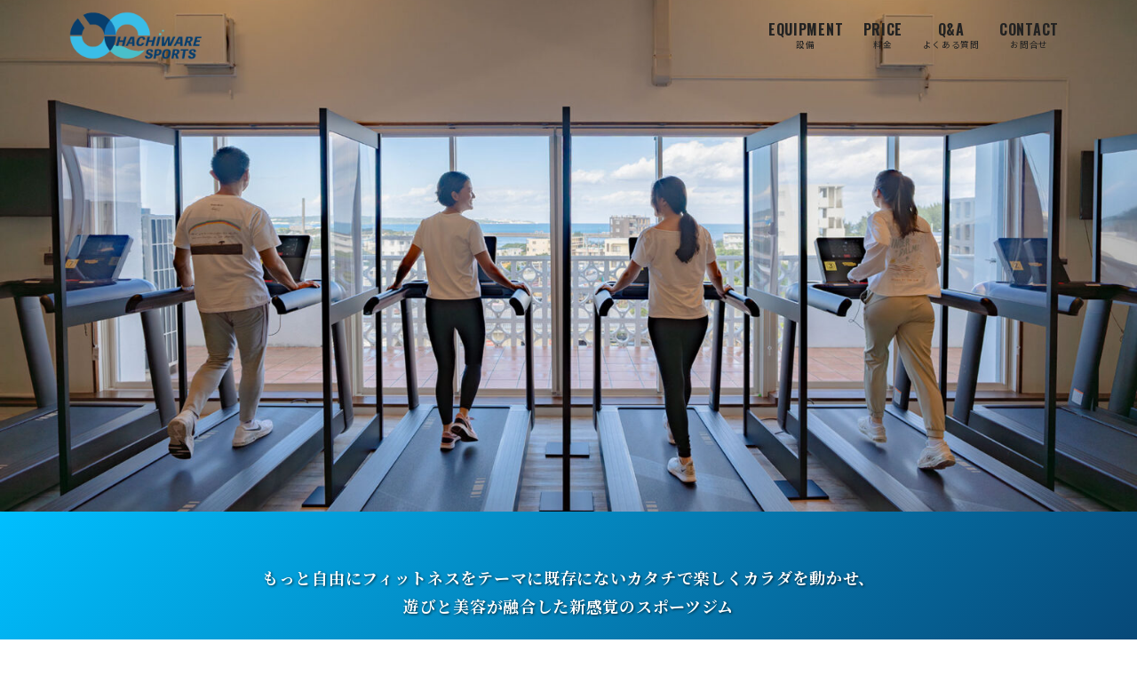

--- FILE ---
content_type: text/html; charset=UTF-8
request_url: https://hachiware-sports.com/
body_size: 33206
content:
<!DOCTYPE html>
<html prefix="og: http://ogp.me/ns# fb: http://ogp.me/ns/fb# article: http://ogp.me/ns/article#" lang="ja">
<head>
	<meta http-equiv="Content-Type" content="text/html">
	<meta http-equiv="X-UA-Compatible" content="IE=edge">
	<meta charset="UTF-8">
	<meta name="viewport" content="width=device-width, minimum-scale=1.0, maximum-scale=2, user-scalable=1, initial-scale=1" />
				<link rel="prerender" href="https://hachiware-sports.com">
		<link rel="profile" href="http://gmpg.org/xfn/11">
	<title>HACHIWARE SPORTS | 宮古島最大のフィットネスジム</title>
<meta name='robots' content='max-image-preview:large' />
	<style>img:is([sizes="auto" i], [sizes^="auto," i]) { contain-intrinsic-size: 3000px 1500px }</style>
	<meta name="description" content="宮古島最大のフィットネスジム">
<meta name="thumbnail" content="https://hachiware-sports.com/wp/wp-content/themes/nishiki-pro/assets/images/nishiki-pro-image-1280-720.png">
<script type='application/ld+json'>{"@context":"http:\/\/schema.org","@type":"WebSite","@id":"#website","url":"https:\/\/hachiware-sports.com","name":"HACHIWARE SPORTS"}</script>
<meta property="og:type" content="website" />
<meta property="og:title" content="HACHIWARE SPORTS" />
<meta property="og:description" content="宮古島最大のフィットネスジム" />
<meta property="og:url" content="https://hachiware-sports.com" />
<meta property="og:site_name" content="HACHIWARE SPORTS" />
<meta property="og:image" content="https://hachiware-sports.com/wp/wp-content/uploads/2021/11/hachiware-ogp.png" />
<meta name="twitter:card" content="summary_large_image" />
<meta name="twitter:url" content="https://hachiware-sports.com/" />
<meta name="twitter:title" content="HACHIWARE SPORTS" />
<meta name="twitter:description" content="ハチワレキッズでは子供の「やりたい」という好奇心を引き出し、夢中になってからだを動かすことで、運動能..." />
<meta name="twitter:image" content="https://hachiware-sports.com/wp/wp-content/uploads/2021/11/hachiware-ogp.png" />
<link rel="alternate" type="application/rss+xml" title="HACHIWARE SPORTS &raquo; フィード" href="https://hachiware-sports.com/feed/" />
<link rel="alternate" type="application/rss+xml" title="HACHIWARE SPORTS &raquo; コメントフィード" href="https://hachiware-sports.com/comments/feed/" />
<script type="text/javascript">
/* <![CDATA[ */
window._wpemojiSettings = {"baseUrl":"https:\/\/s.w.org\/images\/core\/emoji\/15.0.3\/72x72\/","ext":".png","svgUrl":"https:\/\/s.w.org\/images\/core\/emoji\/15.0.3\/svg\/","svgExt":".svg","source":{"concatemoji":"https:\/\/hachiware-sports.com\/wp\/wp-includes\/js\/wp-emoji-release.min.js?ver=6.7.4"}};
/*! This file is auto-generated */
!function(i,n){var o,s,e;function c(e){try{var t={supportTests:e,timestamp:(new Date).valueOf()};sessionStorage.setItem(o,JSON.stringify(t))}catch(e){}}function p(e,t,n){e.clearRect(0,0,e.canvas.width,e.canvas.height),e.fillText(t,0,0);var t=new Uint32Array(e.getImageData(0,0,e.canvas.width,e.canvas.height).data),r=(e.clearRect(0,0,e.canvas.width,e.canvas.height),e.fillText(n,0,0),new Uint32Array(e.getImageData(0,0,e.canvas.width,e.canvas.height).data));return t.every(function(e,t){return e===r[t]})}function u(e,t,n){switch(t){case"flag":return n(e,"\ud83c\udff3\ufe0f\u200d\u26a7\ufe0f","\ud83c\udff3\ufe0f\u200b\u26a7\ufe0f")?!1:!n(e,"\ud83c\uddfa\ud83c\uddf3","\ud83c\uddfa\u200b\ud83c\uddf3")&&!n(e,"\ud83c\udff4\udb40\udc67\udb40\udc62\udb40\udc65\udb40\udc6e\udb40\udc67\udb40\udc7f","\ud83c\udff4\u200b\udb40\udc67\u200b\udb40\udc62\u200b\udb40\udc65\u200b\udb40\udc6e\u200b\udb40\udc67\u200b\udb40\udc7f");case"emoji":return!n(e,"\ud83d\udc26\u200d\u2b1b","\ud83d\udc26\u200b\u2b1b")}return!1}function f(e,t,n){var r="undefined"!=typeof WorkerGlobalScope&&self instanceof WorkerGlobalScope?new OffscreenCanvas(300,150):i.createElement("canvas"),a=r.getContext("2d",{willReadFrequently:!0}),o=(a.textBaseline="top",a.font="600 32px Arial",{});return e.forEach(function(e){o[e]=t(a,e,n)}),o}function t(e){var t=i.createElement("script");t.src=e,t.defer=!0,i.head.appendChild(t)}"undefined"!=typeof Promise&&(o="wpEmojiSettingsSupports",s=["flag","emoji"],n.supports={everything:!0,everythingExceptFlag:!0},e=new Promise(function(e){i.addEventListener("DOMContentLoaded",e,{once:!0})}),new Promise(function(t){var n=function(){try{var e=JSON.parse(sessionStorage.getItem(o));if("object"==typeof e&&"number"==typeof e.timestamp&&(new Date).valueOf()<e.timestamp+604800&&"object"==typeof e.supportTests)return e.supportTests}catch(e){}return null}();if(!n){if("undefined"!=typeof Worker&&"undefined"!=typeof OffscreenCanvas&&"undefined"!=typeof URL&&URL.createObjectURL&&"undefined"!=typeof Blob)try{var e="postMessage("+f.toString()+"("+[JSON.stringify(s),u.toString(),p.toString()].join(",")+"));",r=new Blob([e],{type:"text/javascript"}),a=new Worker(URL.createObjectURL(r),{name:"wpTestEmojiSupports"});return void(a.onmessage=function(e){c(n=e.data),a.terminate(),t(n)})}catch(e){}c(n=f(s,u,p))}t(n)}).then(function(e){for(var t in e)n.supports[t]=e[t],n.supports.everything=n.supports.everything&&n.supports[t],"flag"!==t&&(n.supports.everythingExceptFlag=n.supports.everythingExceptFlag&&n.supports[t]);n.supports.everythingExceptFlag=n.supports.everythingExceptFlag&&!n.supports.flag,n.DOMReady=!1,n.readyCallback=function(){n.DOMReady=!0}}).then(function(){return e}).then(function(){var e;n.supports.everything||(n.readyCallback(),(e=n.source||{}).concatemoji?t(e.concatemoji):e.wpemoji&&e.twemoji&&(t(e.twemoji),t(e.wpemoji)))}))}((window,document),window._wpemojiSettings);
/* ]]> */
</script>
<link rel='stylesheet' id='sbi_styles-css' href='https://hachiware-sports.com/wp/wp-content/plugins/instagram-feed/css/sbi-styles.min.css?ver=6.6.1' type='text/css' media='all' />
<style id='wp-emoji-styles-inline-css' type='text/css'>

	img.wp-smiley, img.emoji {
		display: inline !important;
		border: none !important;
		box-shadow: none !important;
		height: 1em !important;
		width: 1em !important;
		margin: 0 0.07em !important;
		vertical-align: -0.1em !important;
		background: none !important;
		padding: 0 !important;
	}
</style>
<link rel='stylesheet' id='wp-block-library-css' href='https://hachiware-sports.com/wp/wp-includes/css/dist/block-library/style.min.css?ver=6.7.4' type='text/css' media='all' />
<style id='snow-monkey-forms-control-checkboxes-style-inline-css' type='text/css'>
.smf-form .smf-checkboxes-control--horizontal .smf-checkboxes-control__control>.smf-label{display:inline-block;margin-right:var(--_margin-1)}.smf-form .smf-checkboxes-control--vertical .smf-checkboxes-control__control>.smf-label{display:block}.smf-form .smf-checkbox-control{align-items:flex-start;display:inline-flex;gap:var(--_s-2)}.smf-form .smf-checkbox-control__control{--_border-radius:var(--_global--border-radius);--_border-color:var(--_form-control-border-color);border:1px solid var(--_border-color);border-radius:var(--_border-radius);outline:0;--_transition-duration:var(--_global--transition-duration);--_transition-function-timing:var(--_global--transition-function-timing);--_transition-delay:var(--_global--transition-delay);transition:border var(--_transition-duration) var(--_transition-function-timing) var(--_transition-delay)}.smf-form .smf-checkbox-control__control:hover{--_border-color:var(--_form-control-border-color-hover)}.smf-form .smf-checkbox-control__control:active,.smf-form .smf-checkbox-control__control:focus,.smf-form .smf-checkbox-control__control:focus-within,.smf-form .smf-checkbox-control__control[aria-selected=true]{--_border-color:var(--_form-control-border-color-focus)}.smf-form .smf-checkbox-control__control>input,.smf-form .smf-checkbox-control__control>textarea{border:none;outline:none}.smf-form .smf-checkbox-control__control{appearance:none;background-color:var(--_color-white);border-radius:3px;box-shadow:inset 0 1px 1px rgba(0,0,0,.035);cursor:pointer;display:inline-block;flex:0 0 auto;height:16px;margin:calc(var(--_half-leading)*1em) 0 0;position:relative;width:16px}.smf-form .smf-checkbox-control__control:before{border-color:var(--_color-white);border-style:solid;border-width:0 2px 2px 0;height:8px;left:calc(50% - 3px);margin:0!important;top:calc(50% - 5px);transform:rotate(45deg);visibility:hidden;width:6px}.smf-form .smf-checkbox-control__control:checked{background-color:#3a87fd;border-color:#3a87fd}.smf-form .smf-checkbox-control__control:checked:before{content:"";display:block;position:absolute;visibility:visible}.smf-form .smf-checkbox-control__control:disabled{background-color:var(--_lightest-color-gray)}.smf-form .smf-checkbox-control__control:disabled:before{border-color:var(--_dark-color-gray)}.smf-form .smf-checkbox-control__control{flex:none;margin-top:calc(var(--_half-leading)*1em)}

</style>
<style id='snow-monkey-forms-control-file-style-inline-css' type='text/css'>
.smf-form .smf-file-control{align-items:center;display:flex;flex-wrap:wrap;gap:1em;justify-content:space-between;position:relative}.smf-form .smf-file-control__filename,.smf-form .smf-file-control__label{display:none}.smf-form .smf-file-control>label{align-items:center;display:flex;flex-wrap:wrap;gap:1em;outline:none;position:relative}.smf-form .smf-file-control>label:before{content:"";display:block;inset:-3px;position:absolute}.smf-form .smf-file-control>label:active:before,.smf-form .smf-file-control>label:focus-within:before,.smf-form .smf-file-control>label:focus:before{border:1px solid var(--_form-control-border-color-focus);border-radius:var(--_global--border-radius)}.smf-form .smf-file-control>label>*{flex:0 0 auto}.smf-form .smf-file-control__control{display:none}.smf-form .smf-file-control__label{background-color:var(--_lighter-color-gray);background-image:linear-gradient(180deg,#fff,var(--_lighter-color-gray));border-radius:var(--_global--border-radius);color:var(--_color-text);cursor:pointer;display:inline-block;padding:var(--_padding-2) var(--_padding-1);text-decoration:none;--_border-radius:var(--_global--border-radius);--_border-color:var(--_form-control-border-color);border:1px solid var(--_border-color);border-radius:var(--_border-radius);outline:0;--_transition-duration:var(--_global--transition-duration);--_transition-function-timing:var(--_global--transition-function-timing);--_transition-delay:var(--_global--transition-delay);transition:border var(--_transition-duration) var(--_transition-function-timing) var(--_transition-delay)}.smf-form .smf-file-control__label:hover{--_border-color:var(--_form-control-border-color-hover)}.smf-form .smf-file-control__label:active,.smf-form .smf-file-control__label:focus,.smf-form .smf-file-control__label:focus-within,.smf-form .smf-file-control__label[aria-selected=true]{--_border-color:var(--_form-control-border-color-focus)}.smf-form .smf-file-control__label>input,.smf-form .smf-file-control__label>textarea{border:none;outline:none}.smf-form .smf-file-control__filename--no-file{display:inline-block}.smf-form .smf-file-control__filename--has-file{display:none}.smf-form .smf-file-control__clear{cursor:pointer;display:none;text-decoration:underline}.smf-form .smf-file-control__value{margin-top:.25em}.smf-form .smf-file-control--set .smf-file-control__filename--no-file{display:none}.smf-form .smf-file-control--set .smf-file-control__clear,.smf-form .smf-file-control--set .smf-file-control__filename--has-file{display:inline-block}.smf-form .smf-file-control--uploaded label{display:none}.smf-form .smf-file-control--uploaded .smf-file-control__clear{display:inline-block}

</style>
<style id='snow-monkey-forms-item-style-inline-css' type='text/css'>
.smf-item label{cursor:pointer}.smf-item__description{color:var(--_dark-color-gray);margin-top:var(--_margin-2);--_font-size-level:-1;font-size:var(--_font-size);line-height:var(--_line-height)}

</style>
<style id='snow-monkey-forms-control-radio-buttons-style-inline-css' type='text/css'>
.smf-form .smf-radio-buttons-control--horizontal .smf-radio-buttons-control__control>.smf-label{display:inline-block;margin-right:var(--_margin-1)}.smf-form .smf-radio-buttons-control--vertical .smf-radio-buttons-control__control>.smf-label{display:block}.smf-form .smf-radio-button-control{align-items:flex-start;display:inline-flex;gap:var(--_s-2)}.smf-form .smf-radio-button-control__control{--_border-radius:var(--_global--border-radius);--_border-color:var(--_form-control-border-color);border:1px solid var(--_border-color);border-radius:var(--_border-radius);outline:0;--_transition-duration:var(--_global--transition-duration);--_transition-function-timing:var(--_global--transition-function-timing);--_transition-delay:var(--_global--transition-delay);transition:border var(--_transition-duration) var(--_transition-function-timing) var(--_transition-delay)}.smf-form .smf-radio-button-control__control:hover{--_border-color:var(--_form-control-border-color-hover)}.smf-form .smf-radio-button-control__control:active,.smf-form .smf-radio-button-control__control:focus,.smf-form .smf-radio-button-control__control:focus-within,.smf-form .smf-radio-button-control__control[aria-selected=true]{--_border-color:var(--_form-control-border-color-focus)}.smf-form .smf-radio-button-control__control>input,.smf-form .smf-radio-button-control__control>textarea{border:none;outline:none}.smf-form .smf-radio-button-control__control{appearance:none;background-color:var(--_color-white);border-radius:100%;box-shadow:inset 0 1px 1px rgba(0,0,0,.035);cursor:pointer;display:inline-block;flex:0 0 auto;height:16px;margin:calc(var(--_half-leading)*1em) 0 0;position:relative;width:16px}.smf-form .smf-radio-button-control__control:before{background-color:var(--_color-white);border-radius:100%;height:6px;left:calc(50% - 3px);margin:0!important;overflow:hidden;top:calc(50% - 3px);visibility:hidden;width:6px}.smf-form .smf-radio-button-control__control:checked{background-color:#3a87fd;border-color:#3a87fd}.smf-form .smf-radio-button-control__control:checked:before{content:"";display:block;position:absolute;visibility:visible}.smf-form .smf-radio-button-control__control:disabled{background-color:var(--_lightest-color-gray)}.smf-form .smf-radio-button-control__control:disabled:before{background-color:var(--_dark-color-gray)}.smf-form .smf-radio-button-control__control{flex:none;margin-top:calc(var(--_half-leading)*1em)}

</style>
<style id='snow-monkey-forms-control-select-style-inline-css' type='text/css'>
.smf-form .smf-select-control{display:inline-block;position:relative}.smf-form .smf-select-control__toggle{display:none}.smf-form .smf-select-control__control{appearance:none;background-color:#0000;cursor:pointer;display:inline-block;max-width:100%;padding:.75rem 1rem;padding-right:var(--_s1);position:relative;z-index:1;--_border-radius:var(--_global--border-radius);--_border-color:var(--_form-control-border-color);border:1px solid var(--_border-color);border-radius:var(--_border-radius);outline:0;--_transition-duration:var(--_global--transition-duration);--_transition-function-timing:var(--_global--transition-function-timing);--_transition-delay:var(--_global--transition-delay);transition:border var(--_transition-duration) var(--_transition-function-timing) var(--_transition-delay)}.smf-form .smf-select-control__control:hover{--_border-color:var(--_form-control-border-color-hover)}.smf-form .smf-select-control__control:active,.smf-form .smf-select-control__control:focus,.smf-form .smf-select-control__control:focus-within,.smf-form .smf-select-control__control[aria-selected=true]{--_border-color:var(--_form-control-border-color-focus)}.smf-form .smf-select-control__control>input,.smf-form .smf-select-control__control>textarea{border:none;outline:none}.smf-form .smf-select-control__control:focus+.smf-select-control__toggle:before{border-color:#3a87fd}.smf-form .smf-select-control__control:disabled+.smf-select-control__toggle{background-color:var(--_lightest-color-gray)}.smf-form .smf-select-control__toggle{background-color:var(--_color-white);bottom:0;display:block;left:0;position:absolute;right:0;top:0;z-index:0}.smf-form .smf-select-control__toggle:before{border-color:currentcolor;border-style:solid;border-width:0 1px 1px 0;content:"";display:block;height:6px;position:absolute;right:calc(var(--_s-1) - 6px);top:calc(50% - 4px);transform:rotate(45deg);width:6px}.smf-select-control__control{color:inherit}

</style>
<style id='snow-monkey-forms-control-text-style-inline-css' type='text/css'>
.smf-form .smf-text-control__control{background-color:var(--_color-white);box-shadow:inset 0 1px 1px rgba(0,0,0,.035);max-width:100%;padding:.75rem 1rem;--_border-radius:var(--_global--border-radius);--_border-color:var(--_form-control-border-color);border:1px solid var(--_border-color);border-radius:var(--_border-radius);outline:0;--_transition-duration:var(--_global--transition-duration);--_transition-function-timing:var(--_global--transition-function-timing);--_transition-delay:var(--_global--transition-delay);transition:border var(--_transition-duration) var(--_transition-function-timing) var(--_transition-delay)}.smf-form .smf-text-control__control:hover{--_border-color:var(--_form-control-border-color-hover)}.smf-form .smf-text-control__control:active,.smf-form .smf-text-control__control:focus,.smf-form .smf-text-control__control:focus-within,.smf-form .smf-text-control__control[aria-selected=true]{--_border-color:var(--_form-control-border-color-focus)}.smf-form .smf-text-control__control>input,.smf-form .smf-text-control__control>textarea{border:none;outline:none}.smf-form .smf-text-control__control:disabled{background-color:var(--_lightest-color-gray)}textarea.smf-form .smf-text-control__control{height:auto;width:100%}.smf-text-control{line-height:1}

</style>
<style id='snow-monkey-forms-control-textarea-style-inline-css' type='text/css'>
.smf-form .smf-textarea-control__control{background-color:var(--_color-white);box-shadow:inset 0 1px 1px rgba(0,0,0,.035);display:block;max-width:100%;padding:.75rem 1rem;width:100%;--_border-radius:var(--_global--border-radius);--_border-color:var(--_form-control-border-color);border:1px solid var(--_border-color);border-radius:var(--_border-radius);outline:0;--_transition-duration:var(--_global--transition-duration);--_transition-function-timing:var(--_global--transition-function-timing);--_transition-delay:var(--_global--transition-delay);transition:border var(--_transition-duration) var(--_transition-function-timing) var(--_transition-delay)}.smf-form .smf-textarea-control__control:hover{--_border-color:var(--_form-control-border-color-hover)}.smf-form .smf-textarea-control__control:active,.smf-form .smf-textarea-control__control:focus,.smf-form .smf-textarea-control__control:focus-within,.smf-form .smf-textarea-control__control[aria-selected=true]{--_border-color:var(--_form-control-border-color-focus)}.smf-form .smf-textarea-control__control>input,.smf-form .smf-textarea-control__control>textarea{border:none;outline:none}.smf-form .smf-textarea-control__control:disabled{background-color:var(--_lightest-color-gray)}textarea.smf-form .smf-textarea-control__control{height:auto;width:100%}

</style>
<link rel='stylesheet' id='sass-basis-core-css' href='https://hachiware-sports.com/wp/wp-content/plugins/snow-monkey-editor/dist/css/fallback.css?ver=1737612813' type='text/css' media='all' />
<link rel='stylesheet' id='snow-monkey-editor-css' href='https://hachiware-sports.com/wp/wp-content/plugins/snow-monkey-editor/dist/css/app.css?ver=1737612813' type='text/css' media='all' />
<link rel='stylesheet' id='snow-monkey-editor@front-css' href='https://hachiware-sports.com/wp/wp-content/plugins/snow-monkey-editor/dist/css/front.css?ver=1737612813' type='text/css' media='all' />
<link rel='stylesheet' id='snow-monkey-forms-css' href='https://hachiware-sports.com/wp/wp-content/plugins/snow-monkey-forms/dist/css/app.css?ver=1737612819' type='text/css' media='all' />
<style id='classic-theme-styles-inline-css' type='text/css'>
/*! This file is auto-generated */
.wp-block-button__link{color:#fff;background-color:#32373c;border-radius:9999px;box-shadow:none;text-decoration:none;padding:calc(.667em + 2px) calc(1.333em + 2px);font-size:1.125em}.wp-block-file__button{background:#32373c;color:#fff;text-decoration:none}
</style>
<style id='global-styles-inline-css' type='text/css'>
:root{--wp--preset--aspect-ratio--square: 1;--wp--preset--aspect-ratio--4-3: 4/3;--wp--preset--aspect-ratio--3-4: 3/4;--wp--preset--aspect-ratio--3-2: 3/2;--wp--preset--aspect-ratio--2-3: 2/3;--wp--preset--aspect-ratio--16-9: 16/9;--wp--preset--aspect-ratio--9-16: 9/16;--wp--preset--color--black: #000000;--wp--preset--color--cyan-bluish-gray: #abb8c3;--wp--preset--color--white: #ffffff;--wp--preset--color--pale-pink: #f78da7;--wp--preset--color--vivid-red: #cf2e2e;--wp--preset--color--luminous-vivid-orange: #ff6900;--wp--preset--color--luminous-vivid-amber: #fcb900;--wp--preset--color--light-green-cyan: #7bdcb5;--wp--preset--color--vivid-green-cyan: #00d084;--wp--preset--color--pale-cyan-blue: #8ed1fc;--wp--preset--color--vivid-cyan-blue: #0693e3;--wp--preset--color--vivid-purple: #9b51e0;--wp--preset--color--pastel-red: #fde9ec;--wp--preset--color--pastel-orange: #ffedda;--wp--preset--color--pastel-yellow: #fbf8c7;--wp--preset--color--pastel-green: #ecfbde;--wp--preset--color--pastel-blue: #e1f2fd;--wp--preset--color--pastel-purple: #fbebfa;--wp--preset--color--pastel-pink: #ff1e6b;--wp--preset--color--very-light-gray: #eeeeee;--wp--preset--color--very-dark-gray: #313131;--wp--preset--color--primary: #083e6c;--wp--preset--color--secondary: #3abde7;--wp--preset--color--tertiary-color: #4abfc9;--wp--preset--color--main-01: #083e6c;--wp--preset--color--main-02: #ffffff;--wp--preset--color--accent-01: #3abde7;--wp--preset--color--accent-02: #4abfc9;--wp--preset--gradient--vivid-cyan-blue-to-vivid-purple: linear-gradient(135deg,rgba(6,147,227,1) 0%,rgb(155,81,224) 100%);--wp--preset--gradient--light-green-cyan-to-vivid-green-cyan: linear-gradient(135deg,rgb(122,220,180) 0%,rgb(0,208,130) 100%);--wp--preset--gradient--luminous-vivid-amber-to-luminous-vivid-orange: linear-gradient(135deg,rgba(252,185,0,1) 0%,rgba(255,105,0,1) 100%);--wp--preset--gradient--luminous-vivid-orange-to-vivid-red: linear-gradient(135deg,rgba(255,105,0,1) 0%,rgb(207,46,46) 100%);--wp--preset--gradient--very-light-gray-to-cyan-bluish-gray: linear-gradient(135deg,rgb(238,238,238) 0%,rgb(169,184,195) 100%);--wp--preset--gradient--cool-to-warm-spectrum: linear-gradient(135deg,rgb(74,234,220) 0%,rgb(151,120,209) 20%,rgb(207,42,186) 40%,rgb(238,44,130) 60%,rgb(251,105,98) 80%,rgb(254,248,76) 100%);--wp--preset--gradient--blush-light-purple: linear-gradient(135deg,rgb(255,206,236) 0%,rgb(152,150,240) 100%);--wp--preset--gradient--blush-bordeaux: linear-gradient(135deg,rgb(254,205,165) 0%,rgb(254,45,45) 50%,rgb(107,0,62) 100%);--wp--preset--gradient--luminous-dusk: linear-gradient(135deg,rgb(255,203,112) 0%,rgb(199,81,192) 50%,rgb(65,88,208) 100%);--wp--preset--gradient--pale-ocean: linear-gradient(135deg,rgb(255,245,203) 0%,rgb(182,227,212) 50%,rgb(51,167,181) 100%);--wp--preset--gradient--electric-grass: linear-gradient(135deg,rgb(202,248,128) 0%,rgb(113,206,126) 100%);--wp--preset--gradient--midnight: linear-gradient(135deg,rgb(2,3,129) 0%,rgb(40,116,252) 100%);--wp--preset--font-size--small: 13px;--wp--preset--font-size--medium: 20px;--wp--preset--font-size--large: 36px;--wp--preset--font-size--x-large: 42px;--wp--preset--spacing--20: 0.44rem;--wp--preset--spacing--30: 0.67rem;--wp--preset--spacing--40: 1rem;--wp--preset--spacing--50: 1.5rem;--wp--preset--spacing--60: 2.25rem;--wp--preset--spacing--70: 3.38rem;--wp--preset--spacing--80: 5.06rem;--wp--preset--shadow--natural: 6px 6px 9px rgba(0, 0, 0, 0.2);--wp--preset--shadow--deep: 12px 12px 50px rgba(0, 0, 0, 0.4);--wp--preset--shadow--sharp: 6px 6px 0px rgba(0, 0, 0, 0.2);--wp--preset--shadow--outlined: 6px 6px 0px -3px rgba(255, 255, 255, 1), 6px 6px rgba(0, 0, 0, 1);--wp--preset--shadow--crisp: 6px 6px 0px rgba(0, 0, 0, 1);}:where(.is-layout-flex){gap: 0.5em;}:where(.is-layout-grid){gap: 0.5em;}body .is-layout-flex{display: flex;}.is-layout-flex{flex-wrap: wrap;align-items: center;}.is-layout-flex > :is(*, div){margin: 0;}body .is-layout-grid{display: grid;}.is-layout-grid > :is(*, div){margin: 0;}:where(.wp-block-columns.is-layout-flex){gap: 2em;}:where(.wp-block-columns.is-layout-grid){gap: 2em;}:where(.wp-block-post-template.is-layout-flex){gap: 1.25em;}:where(.wp-block-post-template.is-layout-grid){gap: 1.25em;}.has-black-color{color: var(--wp--preset--color--black) !important;}.has-cyan-bluish-gray-color{color: var(--wp--preset--color--cyan-bluish-gray) !important;}.has-white-color{color: var(--wp--preset--color--white) !important;}.has-pale-pink-color{color: var(--wp--preset--color--pale-pink) !important;}.has-vivid-red-color{color: var(--wp--preset--color--vivid-red) !important;}.has-luminous-vivid-orange-color{color: var(--wp--preset--color--luminous-vivid-orange) !important;}.has-luminous-vivid-amber-color{color: var(--wp--preset--color--luminous-vivid-amber) !important;}.has-light-green-cyan-color{color: var(--wp--preset--color--light-green-cyan) !important;}.has-vivid-green-cyan-color{color: var(--wp--preset--color--vivid-green-cyan) !important;}.has-pale-cyan-blue-color{color: var(--wp--preset--color--pale-cyan-blue) !important;}.has-vivid-cyan-blue-color{color: var(--wp--preset--color--vivid-cyan-blue) !important;}.has-vivid-purple-color{color: var(--wp--preset--color--vivid-purple) !important;}.has-black-background-color{background-color: var(--wp--preset--color--black) !important;}.has-cyan-bluish-gray-background-color{background-color: var(--wp--preset--color--cyan-bluish-gray) !important;}.has-white-background-color{background-color: var(--wp--preset--color--white) !important;}.has-pale-pink-background-color{background-color: var(--wp--preset--color--pale-pink) !important;}.has-vivid-red-background-color{background-color: var(--wp--preset--color--vivid-red) !important;}.has-luminous-vivid-orange-background-color{background-color: var(--wp--preset--color--luminous-vivid-orange) !important;}.has-luminous-vivid-amber-background-color{background-color: var(--wp--preset--color--luminous-vivid-amber) !important;}.has-light-green-cyan-background-color{background-color: var(--wp--preset--color--light-green-cyan) !important;}.has-vivid-green-cyan-background-color{background-color: var(--wp--preset--color--vivid-green-cyan) !important;}.has-pale-cyan-blue-background-color{background-color: var(--wp--preset--color--pale-cyan-blue) !important;}.has-vivid-cyan-blue-background-color{background-color: var(--wp--preset--color--vivid-cyan-blue) !important;}.has-vivid-purple-background-color{background-color: var(--wp--preset--color--vivid-purple) !important;}.has-black-border-color{border-color: var(--wp--preset--color--black) !important;}.has-cyan-bluish-gray-border-color{border-color: var(--wp--preset--color--cyan-bluish-gray) !important;}.has-white-border-color{border-color: var(--wp--preset--color--white) !important;}.has-pale-pink-border-color{border-color: var(--wp--preset--color--pale-pink) !important;}.has-vivid-red-border-color{border-color: var(--wp--preset--color--vivid-red) !important;}.has-luminous-vivid-orange-border-color{border-color: var(--wp--preset--color--luminous-vivid-orange) !important;}.has-luminous-vivid-amber-border-color{border-color: var(--wp--preset--color--luminous-vivid-amber) !important;}.has-light-green-cyan-border-color{border-color: var(--wp--preset--color--light-green-cyan) !important;}.has-vivid-green-cyan-border-color{border-color: var(--wp--preset--color--vivid-green-cyan) !important;}.has-pale-cyan-blue-border-color{border-color: var(--wp--preset--color--pale-cyan-blue) !important;}.has-vivid-cyan-blue-border-color{border-color: var(--wp--preset--color--vivid-cyan-blue) !important;}.has-vivid-purple-border-color{border-color: var(--wp--preset--color--vivid-purple) !important;}.has-vivid-cyan-blue-to-vivid-purple-gradient-background{background: var(--wp--preset--gradient--vivid-cyan-blue-to-vivid-purple) !important;}.has-light-green-cyan-to-vivid-green-cyan-gradient-background{background: var(--wp--preset--gradient--light-green-cyan-to-vivid-green-cyan) !important;}.has-luminous-vivid-amber-to-luminous-vivid-orange-gradient-background{background: var(--wp--preset--gradient--luminous-vivid-amber-to-luminous-vivid-orange) !important;}.has-luminous-vivid-orange-to-vivid-red-gradient-background{background: var(--wp--preset--gradient--luminous-vivid-orange-to-vivid-red) !important;}.has-very-light-gray-to-cyan-bluish-gray-gradient-background{background: var(--wp--preset--gradient--very-light-gray-to-cyan-bluish-gray) !important;}.has-cool-to-warm-spectrum-gradient-background{background: var(--wp--preset--gradient--cool-to-warm-spectrum) !important;}.has-blush-light-purple-gradient-background{background: var(--wp--preset--gradient--blush-light-purple) !important;}.has-blush-bordeaux-gradient-background{background: var(--wp--preset--gradient--blush-bordeaux) !important;}.has-luminous-dusk-gradient-background{background: var(--wp--preset--gradient--luminous-dusk) !important;}.has-pale-ocean-gradient-background{background: var(--wp--preset--gradient--pale-ocean) !important;}.has-electric-grass-gradient-background{background: var(--wp--preset--gradient--electric-grass) !important;}.has-midnight-gradient-background{background: var(--wp--preset--gradient--midnight) !important;}.has-small-font-size{font-size: var(--wp--preset--font-size--small) !important;}.has-medium-font-size{font-size: var(--wp--preset--font-size--medium) !important;}.has-large-font-size{font-size: var(--wp--preset--font-size--large) !important;}.has-x-large-font-size{font-size: var(--wp--preset--font-size--x-large) !important;}
:where(.wp-block-post-template.is-layout-flex){gap: 1.25em;}:where(.wp-block-post-template.is-layout-grid){gap: 1.25em;}
:where(.wp-block-columns.is-layout-flex){gap: 2em;}:where(.wp-block-columns.is-layout-grid){gap: 2em;}
:root :where(.wp-block-pullquote){font-size: 1.5em;line-height: 1.6;}
</style>
<link rel='stylesheet' id='nishiki-pro-main-style-css' href='https://hachiware-sports.com/wp/wp-content/themes/nishiki-pro/assets/css/front-end.css?ver=1.0.0' type='text/css' media='all' />
<style id='nishiki-pro-main-style-inline-css' type='text/css'>
:root{--nishiki-pro-site-content-width:1280px;--nishiki-pro-base-color:#ffffff;--nishiki-pro-main-color-01:#083e6c;--nishiki-pro-main-color-02:#ffffff;--nishiki-pro-accent-color-01:#3abde7;--nishiki-pro-accent-color-02:#4abfc9;--nishiki-pro-text-color-01:#222222;--nishiki-pro-text-color-02:#aaaaaa;--nishiki-pro-link-color-01:#222222;--nishiki-pro-link-color-02:#3abde7;--nishiki-pro-site-custom-content-width:1080px;}body, button, input, select, textarea{font-family:Noto Sans JP, Noto Serif JP ,Oswald, sans-serif;}.container{max-width:min( calc( 100vw - 12% ), var(--nishiki-pro-site-content-width) );}.alignfull [class*='inner-container'],.alignwide [class*='inner-container']{margin-right: auto;    margin-left: auto;}.alignwide{width:min( calc( 100vw - 12% ), calc( var(--nishiki-pro-site-content-width) * 1.2 ) );}.alignfull [class*=inner-container] > .alignwide,.alignwide [class*=inner-container] > .alignwide{width:revert;}.single .sidebar-none #main > .container > * > * > *:not(.alignwide):not(.alignfull):not(.alignleft):not(.alignright):not(.is-style-wide):not(.author-info),*[class*=inner-container] > *:not(.alignwide):not(.alignfull):not(.alignleft):not(.alignright):not(.is-style-wide),.single .sidebar-bottom #main > .container > * > * > *:not(.alignwide):not(.alignfull):not(.alignleft):not(.alignright):not(.is-style-wide):not(.author-info),.page .show-on-front-page #main > .container > * > * > *:not(.alignwide):not(.alignfull):not(.alignleft):not(.alignright):not(.is-style-wide):not(.author-info),.page .sidebar-none #main > .container > * > * > *:not(.alignwide):not(.alignfull):not(.alignleft):not(.alignright):not(.is-style-wide):not(.author-info),.page .sidebar-bottom #main > .container > * > * > *:not(.alignwide):not(.alignfull):not(.alignleft):not(.alignright):not(.is-style-wide):not(.author-info){max-width:min( calc( 100vw - 12% ), var(--nishiki-pro-site-content-width) );margin-left:auto;margin-right:auto;}.container{max-width:min( calc( 100vw - 12% ), var(--nishiki-pro-site-custom-content-width) );}.alignwide{width:min( calc( 100vw - 12% ), calc( var(--nishiki-pro-site-custom-content-width) * 1.2 ) );}.single .sidebar-none #main > .container > * > * > *:not(.alignwide):not(.alignfull):not(.alignleft):not(.alignright):not(.is-style-wide):not(.author-info),*[class*=inner-container] > *:not(.alignwide):not(.alignfull):not(.alignleft):not(.alignright):not(.is-style-wide),.single .sidebar-bottom #main > .container > * > * > *:not(.alignwide):not(.alignfull):not(.alignleft):not(.alignright):not(.is-style-wide):not(.author-info),.page .show-on-front-page #main > .container > * > * > *:not(.alignwide):not(.alignfull):not(.alignleft):not(.alignright):not(.is-style-wide):not(.author-info),.page .sidebar-none #main > .container > * > * > *:not(.alignwide):not(.alignfull):not(.alignleft):not(.alignright):not(.is-style-wide):not(.author-info),.page .sidebar-bottom #main > .container > * > * > *:not(.alignwide):not(.alignfull):not(.alignleft):not(.alignright):not(.is-style-wide):not(.author-info){max-width:min( calc( 100vw - 12% ), var(--nishiki-pro-site-custom-content-width) );}body{background-color:var(--nishiki-pro-base-color);}body,.articles a,.articles a:hover{color:var(--nishiki-pro-text-color-01);}input::placeholder{color:var(--nishiki-pro-text-color-01)66;}input:hover[type='submit'],button:hover[type='submit']{background:var(--nishiki-pro-text-color-01);border-color:var(--nishiki-pro-text-color-01);color:var(--nishiki-pro-base-color);}input,button[type='submit'],textarea{color:var(--nishiki-pro-text-color-01);border-color:var(--nishiki-pro-text-color-01);}select{border-color:var(--nishiki-pro-text-color-01);}input[type='checkbox']:checked{border-color:var(--nishiki-pro-text-color-01);background-color:var(--nishiki-pro-text-color-01);}input[type='checkbox']:checked:before{color:var(--nishiki-pro-base-color);}input[type='radio']:checked{border-color:var(--nishiki-pro-text-color-01);background-color:var(--nishiki-pro-text-color-01);}input[type='radio']:checked:before{color:var(--nishiki-pro-base-color);}aside section a,aside section ul li,.comments-area .comment-list li .comment-body,.comments-area .comment-form-comment{border-color:var(--nishiki-pro-text-color-02);}.comments-area .comment-list li .comment-date,.comments-area cite,.comments-area cite a{color:var(--nishiki-pro-text-color-02);}.comments-area .comment-form-comment{border-color:var(--nishiki-pro-text-color-02);}table,table td,table th{border-color:var(--nishiki-pro-text-color-02);}table::-webkit-scrollbar-thumb:horizontal{background-color:var(--nishiki-pro-text-color-02);}.wp-block-table thead,.wp-block-table tfoot{border-color: var(--nishiki-pro-text-color-02);}input[type='submit'][disabled]{border-color:var(--nishiki-pro-text-color-02);color:var(--nishiki-pro-text-color-02);pointer-events: none;}input:hover[type='submit'][disabled]{background:none;color:var(--nishiki-pro-text-color-02);}a{color:var(--nishiki-pro-link-color-01);}.tagcloud a{border-color:var(--nishiki-pro-link-color-01);}a:hover{color:var(--nishiki-pro-link-color-02);}.wp-block-social-links a,.wp-block-social-links a:hover{color:inherit;}html,button,input[type=submit]{font-size:16px;}.articles article.sticky::before{border-color:#557c4c transparent transparent transparent;}#front-page-section1{color:#222222;}#front-page-section1{text-align:left;}#front-page-section1 .sub-text{padding-left:0;}#front-page-section1 img.img-placeholder{filter:blur(15px) grayscale(100%);}#front-page-section1::after{background-color:#222222;}#front-page-section1::after{opacity:0.3;}#front-page-section1 .main-button a{color:#ffffff;}#front-page-section1 .main-button a{background-color:#222222;}#front-page-section1 .main-button a:hover{background-color:#ffffff;color:#222222;}#front-page-section1 .featured-items .featured-item1 i{color:#222222;}#front-page-section1 .featured-items .featured-item1 .featured-title{color:#222222;}#front-page-section1 .featured-items .featured-item1 .featured-text{color:#222222;}#front-page-section1 .featured-items .featured-item1 .featured-button a{color:#ffffff;}#front-page-section1 .featured-items .featured-item1 .featured-button a{background-color:#222222;}#front-page-section1 .featured-items .featured-item1 .featured-button a:hover{background-color:#ffffff;color:#222222;}#front-page-section1 .featured-items .featured-item2 i{color:#222222;}#front-page-section1 .featured-items .featured-item2 .featured-title{color:#222222;}#front-page-section1 .featured-items .featured-item2 .featured-text{color:#222222;}#front-page-section1 .featured-items .featured-item2 .featured-button a{color:#ffffff;}#front-page-section1 .featured-items .featured-item2 .featured-button a{background-color:#222222;}#front-page-section1 .featured-items .featured-item2 .featured-button a:hover{background-color:#ffffff;color:#222222;}#front-page-section1 .featured-items .featured-item3 i{color:#222222;}#front-page-section1 .featured-items .featured-item3 .featured-title{color:#222222;}#front-page-section1 .featured-items .featured-item3 .featured-text{color:#222222;}#front-page-section1 .featured-items .featured-item3 .featured-button a{color:#ffffff;}#front-page-section1 .featured-items .featured-item3 .featured-button a{background-color:#222222;}#front-page-section1 .featured-items .featured-item3 .featured-button a:hover{background-color:#ffffff;color:#222222;}#front-page-section2{color:#222222;}#front-page-section2{text-align:left;}#front-page-section2 .sub-text{padding-left:0;}#front-page-section2 img.img-placeholder{filter:blur(15px) grayscale(100%);}#front-page-section2::after{background-color:#222222;}#front-page-section2::after{opacity:0.3;}#front-page-section2 .main-button a{color:#ffffff;}#front-page-section2 .main-button a{background-color:#222222;}#front-page-section2 .main-button a:hover{background-color:#ffffff;color:#222222;}#front-page-section2 .featured-items .featured-item1 i{color:#222222;}#front-page-section2 .featured-items .featured-item1 .featured-title{color:#222222;}#front-page-section2 .featured-items .featured-item1 .featured-text{color:#222222;}#front-page-section2 .featured-items .featured-item1 .featured-button a{color:#ffffff;}#front-page-section2 .featured-items .featured-item1 .featured-button a{background-color:#222222;}#front-page-section2 .featured-items .featured-item1 .featured-button a:hover{background-color:#ffffff;color:#222222;}#front-page-section2 .featured-items .featured-item2 i{color:#222222;}#front-page-section2 .featured-items .featured-item2 .featured-title{color:#222222;}#front-page-section2 .featured-items .featured-item2 .featured-text{color:#222222;}#front-page-section2 .featured-items .featured-item2 .featured-button a{color:#ffffff;}#front-page-section2 .featured-items .featured-item2 .featured-button a{background-color:#222222;}#front-page-section2 .featured-items .featured-item2 .featured-button a:hover{background-color:#ffffff;color:#222222;}#front-page-section2 .featured-items .featured-item3 i{color:#222222;}#front-page-section2 .featured-items .featured-item3 .featured-title{color:#222222;}#front-page-section2 .featured-items .featured-item3 .featured-text{color:#222222;}#front-page-section2 .featured-items .featured-item3 .featured-button a{color:#ffffff;}#front-page-section2 .featured-items .featured-item3 .featured-button a{background-color:#222222;}#front-page-section2 .featured-items .featured-item3 .featured-button a:hover{background-color:#ffffff;color:#222222;}#front-page-section3{color:#222222;}#front-page-section3{text-align:left;}#front-page-section3 .sub-text{padding-left:0;}#front-page-section3 img.img-placeholder{filter:blur(15px) grayscale(100%);}#front-page-section3::after{background-color:#222222;}#front-page-section3::after{opacity:0.3;}#front-page-section3 .main-button a{color:#ffffff;}#front-page-section3 .main-button a{background-color:#222222;}#front-page-section3 .main-button a:hover{background-color:#ffffff;color:#222222;}#front-page-section3 .featured-items .featured-item1 i{color:#222222;}#front-page-section3 .featured-items .featured-item1 .featured-title{color:#222222;}#front-page-section3 .featured-items .featured-item1 .featured-text{color:#222222;}#front-page-section3 .featured-items .featured-item1 .featured-button a{color:#ffffff;}#front-page-section3 .featured-items .featured-item1 .featured-button a{background-color:#222222;}#front-page-section3 .featured-items .featured-item1 .featured-button a:hover{background-color:#ffffff;color:#222222;}#front-page-section3 .featured-items .featured-item2 i{color:#222222;}#front-page-section3 .featured-items .featured-item2 .featured-title{color:#222222;}#front-page-section3 .featured-items .featured-item2 .featured-text{color:#222222;}#front-page-section3 .featured-items .featured-item2 .featured-button a{color:#ffffff;}#front-page-section3 .featured-items .featured-item2 .featured-button a{background-color:#222222;}#front-page-section3 .featured-items .featured-item2 .featured-button a:hover{background-color:#ffffff;color:#222222;}#front-page-section3 .featured-items .featured-item3 i{color:#222222;}#front-page-section3 .featured-items .featured-item3 .featured-title{color:#222222;}#front-page-section3 .featured-items .featured-item3 .featured-text{color:#222222;}#front-page-section3 .featured-items .featured-item3 .featured-button a{color:#ffffff;}#front-page-section3 .featured-items .featured-item3 .featured-button a{background-color:#222222;}#front-page-section3 .featured-items .featured-item3 .featured-button a:hover{background-color:#ffffff;color:#222222;}#front-page-section4{color:#222222;}#front-page-section4{text-align:left;}#front-page-section4 .sub-text{padding-left:0;}#front-page-section4 img.img-placeholder{filter:blur(15px) grayscale(100%);}#front-page-section4::after{background-color:#222222;}#front-page-section4::after{opacity:0.3;}#front-page-section4 .main-button a{color:#ffffff;}#front-page-section4 .main-button a{background-color:#222222;}#front-page-section4 .main-button a:hover{background-color:#ffffff;color:#222222;}#front-page-section4 .featured-items .featured-item1 i{color:#222222;}#front-page-section4 .featured-items .featured-item1 .featured-title{color:#222222;}#front-page-section4 .featured-items .featured-item1 .featured-text{color:#222222;}#front-page-section4 .featured-items .featured-item1 .featured-button a{color:#ffffff;}#front-page-section4 .featured-items .featured-item1 .featured-button a{background-color:#222222;}#front-page-section4 .featured-items .featured-item1 .featured-button a:hover{background-color:#ffffff;color:#222222;}#front-page-section4 .featured-items .featured-item2 i{color:#222222;}#front-page-section4 .featured-items .featured-item2 .featured-title{color:#222222;}#front-page-section4 .featured-items .featured-item2 .featured-text{color:#222222;}#front-page-section4 .featured-items .featured-item2 .featured-button a{color:#ffffff;}#front-page-section4 .featured-items .featured-item2 .featured-button a{background-color:#222222;}#front-page-section4 .featured-items .featured-item2 .featured-button a:hover{background-color:#ffffff;color:#222222;}#front-page-section4 .featured-items .featured-item3 i{color:#222222;}#front-page-section4 .featured-items .featured-item3 .featured-title{color:#222222;}#front-page-section4 .featured-items .featured-item3 .featured-text{color:#222222;}#front-page-section4 .featured-items .featured-item3 .featured-button a{color:#ffffff;}#front-page-section4 .featured-items .featured-item3 .featured-button a{background-color:#222222;}#front-page-section4 .featured-items .featured-item3 .featured-button a:hover{background-color:#ffffff;color:#222222;}#masthead .container{max-width:min( calc( 100vw - 12% ),1280px );}            #masthead{background-color:rgba(255,255,255,0);}        #masthead .site-info a{color:#222222;}#masthead button.icon{border-color:#222222;color:#222222;}#masthead button.icon:hover{color:#ffffff;background:#222222;}#masthead .icon{border-color:#222222;color:#222222;}#masthead .icon:hover{color:#ffffff;background-color:#222222;}body.scrolled #masthead{background-color:#ffffff;}@media only screen and (min-width: 769px){#masthead #menu-collapse a{color:#222222;}#masthead #menu-collapse a:hover{color:#ffffff;background-color:#222222;}#masthead #menu-collapse > ul > li > a::after{border-color:#222222;border-bottom:1px solid #222222;}#masthead #menu-collapse .menu-items > li > .sub-menu{background-color:#ffffff;background-image:none;}#masthead #menu-collapse .menu-items > li.menu-item-selected:not(.anchor){background-color:#ffffff;}}.main-visual{color:#ffffff;}.main-visual-content .sub-text:before{background:#ffffff;}.main-visual img.img-placeholder{filter:blur(15px) grayscale(100%);}.main-visual::after{background-color:#222222;}.main-visual::after{opacity:0.3;}.main-visual .main-visual-content a{color:#ffffff;}.main-visual .main-visual-content a{background-color:#895892;}.main-visual .main-visual-content a:hover{color:#895892;background-color:#ffffff;}.single .page-header::after{background-color:#ffffff;}.single .page-header.eye-catch-background::after{opacity:0.8;}.single .page-header,.single .page-header a{color:#083e6c;}.single #main .column { padding-right: 350px;}@media only screen and (max-width:768px) {.single #main .column { padding:0;}}.single aside.sidebar { width:300px; margin-right:-350px;}.page .page-header::after{background-color:#ffffff;}.page .page-header.eye-catch-background::after{opacity:0.8;}.page .page-header{color:#083e6c;}.archive #main .container.column, .search #main .container.column, .paged #main .container.column, .blog #main .container.column, .error404 #main .container.column{max-width:min( calc( 100vw - 12% ),1280px );}.archive header::after,.error404 header::after,.search header::after,.paged header::after,.blog header::after{background-color:#ffffff;}.archive .page-header.eye-catch-background::after,.error404 .page-header.eye-catch-background::after,.search .page-header.eye-catch-background::after,.paged .page-header.eye-catch-background::after,.blog .page-header.eye-catch-background::after{opacity:0.8;}.archive .page-header,.error404 .page-header,.search .page-header,.paged .page-header,.blog .page-header{color:#083e6c;}#footer .container{max-width:min(90%,1280px);}.footer-widget{color:#222222;}.footer-widget thead,.footer-widget tr{color:#222222;border-color:#222222;}.footer-widget a{color:#222222;}#footer{color:#222222;}#footer{background:#ffffff;}#footer .btn{background-color:#222222;color:#ffffff}#footer .btn:hover{background-color:#ffffff;color:#222222;}#footer .copyright a{color:#222222;}.footer-widget .wp-block-search .wp-block-search__button{color:#222222;border-color:#222222;background: transparent;fill:#222222;}.footer-widget .wp-block-search .wp-block-search__button:hover{background-color:#222222;}.footer-widget .wp-block-search .wp-block-search__input,.footer-widget .wp-block-search div,.footer-widget thead,.footer-widget tr{color:#222222;border-color:#222222;}.footer-widget .wp-block-search .wp-block-search__input::placeholder{color:#22222266;}.footer-widget .wp-block-search .wp-block-search__button:hover{color:#ffffff;fill:#ffffff;}
#nishiki-pro-user-profile-wrapper a{display:inline-block;margin: 0 0.5rem 0.5rem;}#nishiki-pro-user-profile-wrapper i{font-size:1.5rem;}.nishiki-pro-breadcrumbs{font-size:0.85rem;padding-top: 0.8rem;padding-bottom:0.8rem;list-style-type: none;}.nishiki-pro-breadcrumbs .container{white-space: nowrap;overflow: hidden;text-overflow: ellipsis;padding-left:0;}.nishiki-pro-breadcrumbs li{display: inline;}.nishiki-pro-breadcrumbs li:not(:first-child)::before{font-family:'icomoon'; content:'/';margin-left: 0.3rem;margin-right: 0.3rem;}.nishiki-pro-breadcrumbs{color:#222222;}.nishiki-pro-breadcrumbs a{color:#222222;}.nishiki-pro-breadcrumbs a:hover{color:#3abde7;}#nishiki-pro-social-wrapper{padding:2rem 1rem;text-align: center;}#nishiki-pro-social-wrapper p{margin:0;font-size:0.9rem;}#nishiki-pro-social-wrapper > div{margin:0 auto;}#nishiki-pro-social-wrapper > div a{display: inline-block;margin:1.2rem 0.7rem;padding:0.6rem;line-height: 0;}#nishiki-pro-social-wrapper > div a i{font-size:1.2rem;vertical-align: middle;letter-spacing: 0;}#nishiki-pro-social-wrapper{color:#fff;}#nishiki-pro-social-wrapper a{color:#fff;}#nishiki-pro-social-wrapper > div a{border:1px solid #fff;}#nishiki-pro-social-wrapper{background:#222222;}#nishiki-pro-social-wrapper a:hover{color:#222222;background:#fff;}.nishiki-share-button-wrapper{margin:1.5rem auto;letter-spacing:normal;}.nishiki-share-button-wrapper .before-text{margin:0 0 .5rem;text-align:center}.nishiki-share-button-wrapper .after-text{margin:.5rem 0 0;text-align:center}.nishiki-share-button-wrapper > div{text-align:center;display:-webkit-flex;display:-ms-flexbox;display:flex;width:100%;-webkit-box-pack:justify;-webkit-justify-content:space-between;-ms-flex-pack:justify;justify-content:space-between;line-height:1;}.nishiki-share-button-wrapper > div a{-webkit-box-flex:1;-webkit-flex:1;-ms-flex:1;flex:1;display:inline-block;padding:0.6rem 0;width:100%;color:#fff;font-size:1.2rem;line-height:0;}.nishiki-share-button-wrapper > div a i{vertical-align:middle}.nishiki-share-button-wrapper > div a.line{background:#00b900}.nishiki-share-button-wrapper>div a.line:hover{background:#008f00}.nishiki-share-button-wrapper > div a.tw{background:#1B95E0}.nishiki-share-button-wrapper>div a.tw:hover{background:#1772ab}.nishiki-share-button-wrapper > div a.fb{background:#3D659D}.nishiki-share-button-wrapper>div a.fb:hover{background:#385184}.nishiki-share-button-wrapper > div a.gplus{background:#CE3D2B}.nishiki-share-button-wrapper>div a.gplus:hover{background:#a43124}.nishiki-share-button-wrapper > div a.hb{background:#00a4de}.nishiki-share-button-wrapper>div a.hb:hover{background:#0086b5}#footer-nav{background-color:#f7f7f7;}#footer-nav a,#footer-nav span{color:#444444;}#footer-nav a:hover,#footer-nav span:hover{background-color:#eeeeee;color:#222222;}.nishiki-pro-campaign{background-color:#8b65a3;}.nishiki-pro-campaign .campaign-text{color:#ffffff;}.nishiki-pro-campaign .campaign-text a:hover{color:#eeeeee;}.nishiki-pro-campaign .campaign-button{color:#222222;}.nishiki-pro-campaign .campaign-button a{background-color:#ffffff;border-radius:4px;}.nishiki-pro-campaign .campaign-button a:hover{color:#444444;background-color:#eeeeee;}.nishiki-pro-campaign .campaign-text a,.nishiki-pro-campaign .campaign-button a{color:inherit;}.nishiki-pro-campaign{background-color:#8b65a3;}.entry-content h2:not([class*='is-style-']):not(.articles .post-title),.nishiki-pro-content h2:not([class*='is-style-']):not(.articles .post-title),body#tinymce.wp-editor h2:not([class*='is-style-']):not(.articles .post-title),.editor-styles-wrapper h2:not([class*='is-style-']):not(.articles .post-title){;;}@media only screen and (max-width:768px){.entry-content h2:not([class*='is-style-']):not(.articles .post-title),.nishiki-pro-content h2:not([class*='is-style-']):not(.articles .post-title),body#tinymce.wp-editor h2:not([class*='is-style-']):not(.articles .post-title),.editor-styles-wrapper h2:not([class*='is-style-']):not(.articles .post-title){}}@media only screen and (max-width:680px){.entry-content h2:not([class*='is-style-']):not(.articles .post-title),.nishiki-pro-content h2:not([class*='is-style-']):not(.articles .post-title),body#tinymce.wp-editor h2:not([class*='is-style-']):not(.articles .post-title),.editor-styles-wrapper h2:not([class*='is-style-']):not(.articles .post-title){}}.entry-content h3:not([class*='is-style-']):not(.articles .post-title),.nishiki-pro-content h3:not([class*='is-style-']):not(.articles .post-title),body#tinymce.wp-editor h3:not([class*='is-style-']):not(.articles .post-title),.editor-styles-wrapper h3:not([class*='is-style-']):not(.articles .post-title){;;}@media only screen and (max-width:768px){.entry-content h3:not([class*='is-style-']):not(.articles .post-title),.nishiki-pro-content h3:not([class*='is-style-']):not(.articles .post-title),body#tinymce.wp-editor h3:not([class*='is-style-']):not(.articles .post-title),.editor-styles-wrapper h3:not([class*='is-style-']):not(.articles .post-title){}}@media only screen and (max-width:680px){.entry-content h3:not([class*='is-style-']):not(.articles .post-title),.nishiki-pro-content h3:not([class*='is-style-']):not(.articles .post-title),body#tinymce.wp-editor h3:not([class*='is-style-']):not(.articles .post-title),.editor-styles-wrapper h3:not([class*='is-style-']):not(.articles .post-title){}}.entry-content h4:not([class*='is-style-']):not(.articles .post-title),.nishiki-pro-content h4:not([class*='is-style-']):not(.articles .post-title),body#tinymce.wp-editor h4:not([class*='is-style-']):not(.articles .post-title),.editor-styles-wrapper h4:not([class*='is-style-']):not(.articles .post-title){;;}@media only screen and (max-width:768px){.entry-content h4:not([class*='is-style-']):not(.articles .post-title),.nishiki-pro-content h4:not([class*='is-style-']):not(.articles .post-title),body#tinymce.wp-editor h4:not([class*='is-style-']):not(.articles .post-title),.editor-styles-wrapper h4:not([class*='is-style-']):not(.articles .post-title){}}@media only screen and (max-width:680px){.entry-content h4:not([class*='is-style-']):not(.articles .post-title),.nishiki-pro-content h4:not([class*='is-style-']):not(.articles .post-title),body#tinymce.wp-editor h4:not([class*='is-style-']):not(.articles .post-title),.editor-styles-wrapper h4:not([class*='is-style-']):not(.articles .post-title){}}.entry-content h5:not([class*='is-style-']):not(.articles .post-title),.nishiki-pro-content h5:not([class*='is-style-']):not(.articles .post-title),body#tinymce.wp-editor h5:not([class*='is-style-']):not(.articles .post-title),.editor-styles-wrapper h5:not([class*='is-style-']):not(.articles .post-title){;;}@media only screen and (max-width:768px){.entry-content h5:not([class*='is-style-']):not(.articles .post-title),.nishiki-pro-content h5:not([class*='is-style-']):not(.articles .post-title),body#tinymce.wp-editor h5:not([class*='is-style-']):not(.articles .post-title),.editor-styles-wrapper h5:not([class*='is-style-']):not(.articles .post-title){}}@media only screen and (max-width:680px){.entry-content h5:not([class*='is-style-']):not(.articles .post-title),.nishiki-pro-content h5:not([class*='is-style-']):not(.articles .post-title),body#tinymce.wp-editor h5:not([class*='is-style-']):not(.articles .post-title),.editor-styles-wrapper h5:not([class*='is-style-']):not(.articles .post-title){}}.entry-content h6:not([class*='is-style-']):not(.articles .post-title),.nishiki-pro-content h6:not([class*='is-style-']):not(.articles .post-title),body#tinymce.wp-editor h6:not([class*='is-style-']):not(.articles .post-title),.editor-styles-wrapper h6:not([class*='is-style-']):not(.articles .post-title){;;}@media only screen and (max-width:768px){.entry-content h6:not([class*='is-style-']):not(.articles .post-title),.nishiki-pro-content h6:not([class*='is-style-']):not(.articles .post-title),body#tinymce.wp-editor h6:not([class*='is-style-']):not(.articles .post-title),.editor-styles-wrapper h6:not([class*='is-style-']):not(.articles .post-title){}}@media only screen and (max-width:680px){.entry-content h6:not([class*='is-style-']):not(.articles .post-title),.nishiki-pro-content h6:not([class*='is-style-']):not(.articles .post-title),body#tinymce.wp-editor h6:not([class*='is-style-']):not(.articles .post-title),.editor-styles-wrapper h6:not([class*='is-style-']):not(.articles .post-title){}}.widget .tagcloud a,.wp-block-tag-cloud a{color:#222222;}.widget .tagcloud a,.wp-block-tag-cloud a{background-color:#f5f5f5;}.widget .tagcloud a:hover,.wp-block-tag-cloud a:hover{color:#444444;}.widget .tagcloud a:hover,.wp-block-tag-cloud a:hover{background-color:#f2f2f2;}:root .has-pastel-red-background-color,:root .has-pastel-red-background-color:hover{background-color:#fde9ec;}:root .has-pastel-red-color,:root .has-pastel-red-color:hover{color:#fde9ec;}:root .has-pastel-orange-background-color,:root .has-pastel-orange-background-color:hover{background-color:#ffedda;}:root .has-pastel-orange-color,:root .has-pastel-orange-color:hover{color:#ffedda;}:root .has-pastel-yellow-background-color,:root .has-pastel-yellow-background-color:hover{background-color:#fbf8c7;}:root .has-pastel-yellow-color,:root .has-pastel-yellow-color:hover{color:#fbf8c7;}:root .has-pastel-green-background-color,:root .has-pastel-green-background-color:hover{background-color:#ecfbde;}:root .has-pastel-green-color,:root .has-pastel-green-color:hover{color:#ecfbde;}:root .has-pastel-blue-background-color,:root .has-pastel-blue-background-color:hover{background-color:#e1f2fd;}:root .has-pastel-blue-color,:root .has-pastel-blue-color:hover{color:#e1f2fd;}:root .has-pastel-purple-background-color,:root .has-pastel-purple-background-color:hover{background-color:#fbebfa;}:root .has-pastel-purple-color,:root .has-pastel-purple-color:hover{color:#fbebfa;}:root .has-pastel-pink-background-color,:root .has-pastel-pink-background-color:hover{background-color:#ff1e6b;}:root .has-pastel-pink-color,:root .has-pastel-pink-color:hover{color:#ff1e6b;}:root .has-pale-pink-background-color,:root .has-pale-pink-background-color:hover{background-color:#f78da7;}:root .has-pale-pink-color,:root .has-pale-pink-color:hover{color:#f78da7;}:root .has-vivid-red-background-color,:root .has-vivid-red-background-color:hover{background-color:#cf2e2e;}:root .has-vivid-red-color,:root .has-vivid-red-color:hover{color:#cf2e2e;}:root .has-luminous-vivid-orange-background-color,:root .has-luminous-vivid-orange-background-color:hover{background-color:#ff6900;}:root .has-luminous-vivid-orange-color,:root .has-luminous-vivid-orange-color:hover{color:#ff6900;}:root .has-luminous-vivid-amber-background-color,:root .has-luminous-vivid-amber-background-color:hover{background-color:#fcb900;}:root .has-luminous-vivid-amber-color,:root .has-luminous-vivid-amber-color:hover{color:#fcb900;}:root .has-light-green-cyan-background-color,:root .has-light-green-cyan-background-color:hover{background-color:#7bdcb5;}:root .has-light-green-cyan-color,:root .has-light-green-cyan-color:hover{color:#7bdcb5;}:root .has-vivid-green-cyan-background-color,:root .has-vivid-green-cyan-background-color:hover{background-color:#00d084;}:root .has-vivid-green-cyan-color,:root .has-vivid-green-cyan-color:hover{color:#00d084;}:root .has-pale-cyan-blue-background-color,:root .has-pale-cyan-blue-background-color:hover{background-color:#8ed1fc;}:root .has-pale-cyan-blue-color,:root .has-pale-cyan-blue-color:hover{color:#8ed1fc;}:root .has-vivid-cyan-blue-background-color,:root .has-vivid-cyan-blue-background-color:hover{background-color:#0693e3;}:root .has-vivid-cyan-blue-color,:root .has-vivid-cyan-blue-color:hover{color:#0693e3;}:root .has-white-background-color,:root .has-white-background-color:hover{background-color:#ffffff;}:root .has-white-color,:root .has-white-color:hover{color:#ffffff;}:root .has-very-light-gray-background-color,:root .has-very-light-gray-background-color:hover{background-color:#eeeeee;}:root .has-very-light-gray-color,:root .has-very-light-gray-color:hover{color:#eeeeee;}:root .has-cyan-bluish-gray-background-color,:root .has-cyan-bluish-gray-background-color:hover{background-color:#abb8c3;}:root .has-cyan-bluish-gray-color,:root .has-cyan-bluish-gray-color:hover{color:#abb8c3;}:root .has-very-dark-gray-background-color,:root .has-very-dark-gray-background-color:hover{background-color:#313131;}:root .has-very-dark-gray-color,:root .has-very-dark-gray-color:hover{color:#313131;}:root .has-primary-background-color,:root .has-primary-background-color:hover{background-color:#083e6c;}:root .has-primary-color,:root .has-primary-color:hover{color:#083e6c;}:root .has-secondary-background-color,:root .has-secondary-background-color:hover{background-color:#3abde7;}:root .has-secondary-color,:root .has-secondary-color:hover{color:#3abde7;}:root .has-tertiary-color-background-color,:root .has-tertiary-color-background-color:hover{background-color:#4abfc9;}:root .has-tertiary-color-color,:root .has-tertiary-color-color:hover{color:#4abfc9;}:root .has-main-01-background-color,:root .has-main-01-background-color:hover{background-color:#083e6c;}:root .has-main-01-color,:root .has-main-01-color:hover{color:#083e6c;}:root .has-main-02-background-color,:root .has-main-02-background-color:hover{background-color:#ffffff;}:root .has-main-02-color,:root .has-main-02-color:hover{color:#ffffff;}:root .has-accent-01-background-color,:root .has-accent-01-background-color:hover{background-color:#3abde7;}:root .has-accent-01-color,:root .has-accent-01-color:hover{color:#3abde7;}:root .has-accent-02-background-color,:root .has-accent-02-background-color:hover{background-color:#4abfc9;}:root .has-accent-02-color,:root .has-accent-02-color:hover{color:#4abfc9;}
</style>
<link rel='stylesheet' id='tkhr-style-css' href='https://hachiware-sports.com/wp/wp-content/plugins/TKHR/custom.css?ver=1.0' type='text/css' media='all' />
<link rel='stylesheet' id='snow-monkey-editor@view-css' href='https://hachiware-sports.com/wp/wp-content/plugins/snow-monkey-editor/dist/css/view.css?ver=1737612813' type='text/css' media='all' />
<script type="text/javascript" src="https://hachiware-sports.com/wp/wp-content/plugins/snow-monkey-editor/dist/js/app.js?ver=1737612813" id="snow-monkey-editor-js" defer="defer" data-wp-strategy="defer"></script>
<script type="text/javascript" src="https://hachiware-sports.com/wp/wp-includes/js/jquery/jquery.min.js?ver=3.7.1" id="jquery-core-js"></script>
<script type="text/javascript" src="https://hachiware-sports.com/wp/wp-includes/js/jquery/jquery-migrate.min.js?ver=3.4.1" id="jquery-migrate-js"></script>
<script type="text/javascript" src="https://hachiware-sports.com/wp/wp-content/themes/nishiki-pro/assets/js/swiper/swiper-bundle.min.js?ver=1.0.0" id="nishiki-pro-swiper-js"></script>
<link rel="https://api.w.org/" href="https://hachiware-sports.com/wp-json/" /><link rel="alternate" title="JSON" type="application/json" href="https://hachiware-sports.com/wp-json/wp/v2/pages/34" /><link rel="EditURI" type="application/rsd+xml" title="RSD" href="https://hachiware-sports.com/wp/xmlrpc.php?rsd" />
<meta name="generator" content="WordPress 6.7.4" />
<link rel="canonical" href="https://hachiware-sports.com/" />
<link rel='shortlink' href='https://hachiware-sports.com/' />
<link rel="alternate" title="oEmbed (JSON)" type="application/json+oembed" href="https://hachiware-sports.com/wp-json/oembed/1.0/embed?url=https%3A%2F%2Fhachiware-sports.com%2F" />
<link rel="alternate" title="oEmbed (XML)" type="text/xml+oembed" href="https://hachiware-sports.com/wp-json/oembed/1.0/embed?url=https%3A%2F%2Fhachiware-sports.com%2F&#038;format=xml" />
<meta name="cdp-version" content="1.4.9" /><link rel="preconnect" href="https://fonts.googleapis.com"> 
<link rel="preconnect" href="https://fonts.gstatic.com" crossorigin> 
<link href="https://fonts.googleapis.com/css2?family=Noto+Sans+JP:wght@400;700;900&family=Noto+Serif+JP:wght@400;700&family=Oswald:wght@700&display=swap" rel="stylesheet"><link rel="icon" href="https://hachiware-sports.com/wp/wp-content/uploads/2021/11/cropped-hachiware_favicon-32x32.jpg" sizes="32x32" />
<link rel="icon" href="https://hachiware-sports.com/wp/wp-content/uploads/2021/11/cropped-hachiware_favicon-192x192.jpg" sizes="192x192" />
<link rel="apple-touch-icon" href="https://hachiware-sports.com/wp/wp-content/uploads/2021/11/cropped-hachiware_favicon-180x180.jpg" />
<meta name="msapplication-TileImage" content="https://hachiware-sports.com/wp/wp-content/uploads/2021/11/cropped-hachiware_favicon-270x270.jpg" />
</head>

<body class="home page-template-default page page-id-34 wp-custom-logo wp-embed-responsive header-overlay header-menu-collapse">
				<div id="page" class="site">
				<header id="masthead" class="header-overlay-sticky w-full" role="banner">
			<div class="flex w-full container">
											<h1 class="site-info">
				<a href="https://hachiware-sports.com/">
				<img src="https://hachiware-sports.com/wp/wp-content/uploads/2021/11/hachiware-logo.png" width="776" height="285" alt="HACHIWARE SPORTS">				</a>
				</h1>
								<nav class="global-nav" role="navigation">
					<div class="menu-collapse panel md:fixed md:flex md:w-full md:h-full" id="menu-collapse">
				<div class="panel-inner">
					<ul class="menu-items"><li id="menu-item-687" class="menu-item menu-item-type-custom menu-item-object-custom current-menu-item current_page_item menu-item-home menu-item-687"><a href="https://hachiware-sports.com/#equipment" data-depth="0" ><div class="menu-item-detail"><span class="title">EQUIPMENT</span><small>設備</small></div></a></li>
<li id="menu-item-686" class="menu-item menu-item-type-post_type menu-item-object-page menu-item-686"><a href="https://hachiware-sports.com/price-2-3/" data-depth="0" ><div class="menu-item-detail"><span class="title">PRICE</span><small>料金</small></div></a></li>
<li id="menu-item-688" class="menu-item menu-item-type-post_type menu-item-object-page menu-item-688"><a href="https://hachiware-sports.com/faq/" data-depth="0" ><div class="menu-item-detail"><span class="title">Q&#038;A</span><small>よくある質問</small></div></a></li>
<li id="menu-item-689" class="menu-item menu-item-type-post_type menu-item-object-page menu-item-689"><a href="https://hachiware-sports.com/contact/" data-depth="0" ><div class="menu-item-detail"><span class="title">CONTACT</span><small>お問合せ</small></div></a></li>
</ul>					<button id="close-panel-button" class="close" aria-label="close"><i class="icomoon icon-close"></i></button>
				</div>
			</div>
			</nav>
						<button id="menu-collapse-button" class="icon" aria-controls="menu-collapse" aria-label="menu">
			<i class="icomoon icon-menu"></i>
		</button>
						</div>
										<div id="menu-overlay" class="overlay flex fixed w-full h-full">
				<div class="overlay-inner relative w-full centering">
				<ul class="menu-items"><li class="menu-item menu-item-type-custom menu-item-object-custom current-menu-item current_page_item menu-item-home menu-item-687"><a href="https://hachiware-sports.com/#equipment" data-depth="0" ><div class="menu-item-detail"><span class="title">EQUIPMENT</span><small>設備</small></div></a></li>
<li class="menu-item menu-item-type-post_type menu-item-object-page menu-item-686"><a href="https://hachiware-sports.com/price-2-3/" data-depth="0" ><div class="menu-item-detail"><span class="title">PRICE</span><small>料金</small></div></a></li>
<li class="menu-item menu-item-type-post_type menu-item-object-page menu-item-688"><a href="https://hachiware-sports.com/faq/" data-depth="0" ><div class="menu-item-detail"><span class="title">Q&#038;A</span><small>よくある質問</small></div></a></li>
<li class="menu-item menu-item-type-post_type menu-item-object-page menu-item-689"><a href="https://hachiware-sports.com/contact/" data-depth="0" ><div class="menu-item-detail"><span class="title">CONTACT</span><small>お問合せ</small></div></a></li>
</ul>					<button class="close" aria-label="close"><i class="icomoon icon-close"></i></button>
				</div>
			</div>
				</header>
						<div id="content" class="content show-on-front-page">
	<main id="main" class="site-main" role="main">
																					<div class="container">
													<div class="entry-content">
								<div class="entry">
								
<div class="wp-block-nishiki-blocks-pro-slider alignfull is-text-hidden has-margin has-title-border" id="nishiki-blocks-pro-slider-87afb3a7-dd76-4c61-98ce-0ef1244e2092" data-nishiki-blocks-pro-slider="{&quot;blockID&quot;:&quot;87afb3a7-dd76-4c61-98ce-0ef1244e2092&quot;,&quot;effect&quot;:&quot;slide&quot;,&quot;spaceBetween&quot;:0,&quot;slidesPerView&quot;:1,&quot;slidesPerGroup&quot;:1,&quot;loopFillGroupWithBlank&quot;:true,&quot;speed&quot;:600,&quot;direction&quot;:&quot;horizontal&quot;,&quot;autoplay&quot;:{&quot;delay&quot;:4000,&quot;disableOnInteraction&quot;:false},&quot;loop&quot;:true}"><div class="swiper-wrapper">
<div class="wp-block-nishiki-blocks-pro-slider-content swiper-slide">
<div class="wp-block-cover is-light" style="min-height:80vh;aspect-ratio:unset;"><span aria-hidden="true" class="wp-block-cover__background has-white-background-color has-background-dim-0 has-background-dim"></span><img loading="lazy" width="1920" height="1080" decoding="async" class="wp-block-cover__image-background wp-image-697" alt="" src="https://hachiware-sports.com/wp/wp-content/uploads/2025/01/hachiware-mv-100.jpg" style="object-position:50% 41%" data-object-fit="cover" data-object-position="50% 41%" srcset="https://hachiware-sports.com/wp/wp-content/uploads/2025/01/hachiware-mv-100.jpg 1920w, https://hachiware-sports.com/wp/wp-content/uploads/2025/01/hachiware-mv-100-300x169.jpg 300w, https://hachiware-sports.com/wp/wp-content/uploads/2025/01/hachiware-mv-100-1024x576.jpg 1024w, https://hachiware-sports.com/wp/wp-content/uploads/2025/01/hachiware-mv-100-768x432.jpg 768w, https://hachiware-sports.com/wp/wp-content/uploads/2025/01/hachiware-mv-100-1536x864.jpg 1536w, https://hachiware-sports.com/wp/wp-content/uploads/2025/01/hachiware-mv-100-640x360.jpg 640w, https://hachiware-sports.com/wp/wp-content/uploads/2025/01/hachiware-mv-100-64x36.jpg 64w" sizes="auto, (max-width: 1920px) 100vw, 1920px" /><div class="wp-block-cover__inner-container is-layout-flow wp-block-cover-is-layout-flow">
<p class="has-text-align-center has-large-font-size"></p>
</div></div>
</div>



<div class="wp-block-nishiki-blocks-pro-slider-content swiper-slide">
<div class="wp-block-cover is-light" style="min-height:80vh;aspect-ratio:unset;"><span aria-hidden="true" class="wp-block-cover__background has-white-background-color has-background-dim-0 has-background-dim"></span><img loading="lazy" width="1920" height="1080" decoding="async" class="wp-block-cover__image-background wp-image-206" alt="" src="https://hachiware-sports.com/wp/wp-content/uploads/2021/11/hachiware-mv_33.jpg" data-object-fit="cover" srcset="https://hachiware-sports.com/wp/wp-content/uploads/2021/11/hachiware-mv_33.jpg 1920w, https://hachiware-sports.com/wp/wp-content/uploads/2021/11/hachiware-mv_33-300x169.jpg 300w, https://hachiware-sports.com/wp/wp-content/uploads/2021/11/hachiware-mv_33-1024x576.jpg 1024w, https://hachiware-sports.com/wp/wp-content/uploads/2021/11/hachiware-mv_33-768x432.jpg 768w, https://hachiware-sports.com/wp/wp-content/uploads/2021/11/hachiware-mv_33-1536x864.jpg 1536w, https://hachiware-sports.com/wp/wp-content/uploads/2021/11/hachiware-mv_33-640x360.jpg 640w, https://hachiware-sports.com/wp/wp-content/uploads/2021/11/hachiware-mv_33-64x36.jpg 64w" sizes="auto, (max-width: 1920px) 100vw, 1920px" /><div class="wp-block-cover__inner-container is-layout-flow wp-block-cover-is-layout-flow">
<p class="has-text-align-center has-large-font-size"></p>
</div></div>
</div>



<div class="wp-block-nishiki-blocks-pro-slider-content swiper-slide">
<div class="wp-block-cover is-light" style="min-height:80vh;aspect-ratio:unset;"><span aria-hidden="true" class="wp-block-cover__background has-white-background-color has-background-dim-0 has-background-dim"></span><img loading="lazy" width="1920" height="1080" decoding="async" class="wp-block-cover__image-background wp-image-698" alt="" src="https://hachiware-sports.com/wp/wp-content/uploads/2025/01/hachiware-mv-101.jpg" data-object-fit="cover" srcset="https://hachiware-sports.com/wp/wp-content/uploads/2025/01/hachiware-mv-101.jpg 1920w, https://hachiware-sports.com/wp/wp-content/uploads/2025/01/hachiware-mv-101-300x169.jpg 300w, https://hachiware-sports.com/wp/wp-content/uploads/2025/01/hachiware-mv-101-1024x576.jpg 1024w, https://hachiware-sports.com/wp/wp-content/uploads/2025/01/hachiware-mv-101-768x432.jpg 768w, https://hachiware-sports.com/wp/wp-content/uploads/2025/01/hachiware-mv-101-1536x864.jpg 1536w, https://hachiware-sports.com/wp/wp-content/uploads/2025/01/hachiware-mv-101-640x360.jpg 640w, https://hachiware-sports.com/wp/wp-content/uploads/2025/01/hachiware-mv-101-64x36.jpg 64w" sizes="auto, (max-width: 1920px) 100vw, 1920px" /><div class="wp-block-cover__inner-container is-layout-flow wp-block-cover-is-layout-flow">
<p class="has-text-align-center has-large-font-size"></p>
</div></div>
</div>



<div class="wp-block-nishiki-blocks-pro-slider-content swiper-slide">
<div class="wp-block-cover is-light" style="min-height:80vh;aspect-ratio:unset;"><span aria-hidden="true" class="wp-block-cover__background has-white-background-color has-background-dim-0 has-background-dim"></span><img loading="lazy" width="1920" height="1080" decoding="async" class="wp-block-cover__image-background wp-image-204" alt="" src="https://hachiware-sports.com/wp/wp-content/uploads/2021/11/hachiware-mv_26.jpg" data-object-fit="cover" srcset="https://hachiware-sports.com/wp/wp-content/uploads/2021/11/hachiware-mv_26.jpg 1920w, https://hachiware-sports.com/wp/wp-content/uploads/2021/11/hachiware-mv_26-300x169.jpg 300w, https://hachiware-sports.com/wp/wp-content/uploads/2021/11/hachiware-mv_26-1024x576.jpg 1024w, https://hachiware-sports.com/wp/wp-content/uploads/2021/11/hachiware-mv_26-768x432.jpg 768w, https://hachiware-sports.com/wp/wp-content/uploads/2021/11/hachiware-mv_26-1536x864.jpg 1536w, https://hachiware-sports.com/wp/wp-content/uploads/2021/11/hachiware-mv_26-640x360.jpg 640w, https://hachiware-sports.com/wp/wp-content/uploads/2021/11/hachiware-mv_26-64x36.jpg 64w" sizes="auto, (max-width: 1920px) 100vw, 1920px" /><div class="wp-block-cover__inner-container is-layout-flow wp-block-cover-is-layout-flow">
<p class="has-text-align-center has-large-font-size"></p>
</div></div>
</div>



<div class="wp-block-nishiki-blocks-pro-slider-content swiper-slide">
<div class="wp-block-cover is-light" style="min-height:80vh;aspect-ratio:unset;"><span aria-hidden="true" class="wp-block-cover__background has-white-background-color has-background-dim-0 has-background-dim"></span><img loading="lazy" width="1920" height="1080" decoding="async" class="wp-block-cover__image-background wp-image-205" alt="" src="https://hachiware-sports.com/wp/wp-content/uploads/2021/11/hachiware-mv_29.jpg" data-object-fit="cover" srcset="https://hachiware-sports.com/wp/wp-content/uploads/2021/11/hachiware-mv_29.jpg 1920w, https://hachiware-sports.com/wp/wp-content/uploads/2021/11/hachiware-mv_29-300x169.jpg 300w, https://hachiware-sports.com/wp/wp-content/uploads/2021/11/hachiware-mv_29-1024x576.jpg 1024w, https://hachiware-sports.com/wp/wp-content/uploads/2021/11/hachiware-mv_29-768x432.jpg 768w, https://hachiware-sports.com/wp/wp-content/uploads/2021/11/hachiware-mv_29-1536x864.jpg 1536w, https://hachiware-sports.com/wp/wp-content/uploads/2021/11/hachiware-mv_29-640x360.jpg 640w, https://hachiware-sports.com/wp/wp-content/uploads/2021/11/hachiware-mv_29-64x36.jpg 64w" sizes="auto, (max-width: 1920px) 100vw, 1920px" /><div class="wp-block-cover__inner-container is-layout-flow wp-block-cover-is-layout-flow">
<p class="has-text-align-center has-large-font-size"></p>
</div></div>
</div>
</div></div>



<div class="wp-block-cover alignfull is-light lead" style="min-height:20vh;aspect-ratio:unset;"><span aria-hidden="true" class="wp-block-cover__background has-background-dim-100 has-background-dim has-background-gradient" style="background:linear-gradient(135deg,rgb(0,191,255) 0%,rgb(8,62,108) 100%)"></span><div class="wp-block-cover__inner-container is-layout-flow wp-block-cover-is-layout-flow">
<div class="wp-block-nishiki-blocks-pro-animation" style="transition-duration:0.5s;animation-duration:0.5s" data-animation="blur">
<p class="has-text-align-center font-serif ds-1-3-70-t has-white-color has-text-color" style="font-size:18px">もっと自由にフィットネスをテーマに<br class="nishiki-pro-br nishiki-pro-br-smartphone">既存にないカタチで<br class="nishiki-pro-br nishiki-pro-br-smartphone">楽しくカラダを動かせ、<br>遊びと美容が融合した<br class="nishiki-pro-br nishiki-pro-br-smartphone">新感覚のスポーツジム</p>



<div class="wp-block-nishiki-blocks-pro-button center horizon effect-shine effect-infinite"><a style="border-radius:50px;border-width:2px;border-style:none;color:#ffffff;background:linear-gradient( 106deg, #fcb900, #ff6900 )" class="btn" href="https://hachiware-sports.hacomono.jp/register/" target="_blank" rel="noopener noreferrer"><i class="icon-before icomoon icon-accessibility"></i>お申し込みはコチラ</a></div>
</div>
</div></div>



<div class="wp-block-nishiki-blocks-pro-section2 alignfull image-opacity-80 has-parallax" style="padding-top:6rem;padding-bottom:6rem;background-color:#ffffff;background-image:url(https://hachiware-sports.com/wp/wp-content/uploads/2021/11/hachiware-bg_36.jpg)"><div class="inner-container">
<div class="wp-block-nishiki-blocks-pro-animation" style="transition-duration:0.5s;animation-duration:0.5s" data-animation="fadein-up">
<div class="wp-block-group alignfull mb-10"><div class="wp-block-group__inner-container is-layout-flow wp-block-group-is-layout-flow">
<h2 class="wp-block-heading has-text-align-center is-style-default font-strong top-h-main has-primary-color has-text-color has-huge-font-size">3 POINTS</h2>



<hr class="wp-block-separator has-text-color has-secondary-color has-css-opacity has-secondary-background-color has-background aligncenter is-style-default top-h-border"/>



<h3 class="wp-block-heading has-text-align-center top-h-sub" style="font-size:14px">3つのポイント</h3>
</div></div>
</div>



<div class="wp-block-columns is-layout-flex wp-container-core-columns-is-layout-1 wp-block-columns-is-layout-flex">
<div class="wp-block-column is-layout-flow wp-block-column-is-layout-flow">
<div class="wp-block-nishiki-blocks-pro-animation" style="transition-duration:0.5s;animation-duration:0.5s;transition-delay:0.1s;animation-delay:0.1s" data-animation="fadein-up"><div class="wp-block-image is-style-rounded">
<figure class="aligncenter size-full is-resized"><img loading="lazy" width="800" height="800" decoding="async" src="https://hachiware-sports.com/wp/wp-content/uploads/2021/11/hachiware-3pr_66.jpg" alt="施設内は大空間" class="wp-image-190" style="width:320px" srcset="https://hachiware-sports.com/wp/wp-content/uploads/2021/11/hachiware-3pr_66.jpg 800w, https://hachiware-sports.com/wp/wp-content/uploads/2021/11/hachiware-3pr_66-300x300.jpg 300w, https://hachiware-sports.com/wp/wp-content/uploads/2021/11/hachiware-3pr_66-150x150.jpg 150w, https://hachiware-sports.com/wp/wp-content/uploads/2021/11/hachiware-3pr_66-768x768.jpg 768w" sizes="auto, (max-width: 800px) 100vw, 800px" /></figure></div>


<h3 class="wp-block-heading has-text-align-center has-medium-font-size">大空間</h3>



<p class="has-text-align-center">島内最大規模を誇る広さ。コロナでも<br>安心して広々とトレーニングができます。</p>
</div>
</div>



<div class="wp-block-column is-layout-flow wp-block-column-is-layout-flow">
<div class="wp-block-nishiki-blocks-pro-animation" style="transition-duration:0.5s;animation-duration:0.5s;transition-delay:0.2s;animation-delay:0.2s" data-animation="fadein-up"><div class="wp-block-image is-style-rounded">
<figure class="aligncenter size-full is-resized"><img loading="lazy" width="800" height="800" decoding="async" src="https://hachiware-sports.com/wp/wp-content/uploads/2021/11/hachiware-3pr_132.jpg" alt="遊びと美容を融合したフィットネス" class="wp-image-191" style="width:320px" srcset="https://hachiware-sports.com/wp/wp-content/uploads/2021/11/hachiware-3pr_132.jpg 800w, https://hachiware-sports.com/wp/wp-content/uploads/2021/11/hachiware-3pr_132-300x300.jpg 300w, https://hachiware-sports.com/wp/wp-content/uploads/2021/11/hachiware-3pr_132-150x150.jpg 150w, https://hachiware-sports.com/wp/wp-content/uploads/2021/11/hachiware-3pr_132-768x768.jpg 768w" sizes="auto, (max-width: 800px) 100vw, 800px" /></figure></div>


<h3 class="wp-block-heading has-text-align-center has-medium-font-size">遊びと美容を融合したフィットネス</h3>



<p class="has-text-align-center">子どもの頃のように大人が心から<br>夢中になって楽しめる場所。</p>
</div>
</div>



<div class="wp-block-column is-layout-flow wp-block-column-is-layout-flow">
<div class="wp-block-nishiki-blocks-pro-animation" style="transition-duration:0.5s;animation-duration:0.5s;transition-delay:0.3s;animation-delay:0.3s" data-animation="fadein-up"><div class="wp-block-image is-style-rounded">
<figure class="aligncenter size-full is-resized"><img loading="lazy" width="800" height="800" decoding="async" src="https://hachiware-sports.com/wp/wp-content/uploads/2021/11/hachiware-3pr_50.jpg" alt="ZERO 100 PROJECT" class="wp-image-189" style="width:320px" srcset="https://hachiware-sports.com/wp/wp-content/uploads/2021/11/hachiware-3pr_50.jpg 800w, https://hachiware-sports.com/wp/wp-content/uploads/2021/11/hachiware-3pr_50-300x300.jpg 300w, https://hachiware-sports.com/wp/wp-content/uploads/2021/11/hachiware-3pr_50-150x150.jpg 150w, https://hachiware-sports.com/wp/wp-content/uploads/2021/11/hachiware-3pr_50-768x768.jpg 768w" sizes="auto, (max-width: 800px) 100vw, 800px" /></figure></div>


<h3 class="wp-block-heading has-text-align-center has-medium-font-size">ZERO 100PROJECT</h3>



<p class="has-text-align-center">０歳から100歳までの動ける<br>カラダづくりをサポートします。</p>
</div>



<div class="wp-block-nishiki-blocks-pro-animation"></div>
</div>
</div>
</div></div>



<div class="wp-block-nishiki-blocks-pro-section2 alignfull image-opacity-20" style="padding-top:6rem;padding-bottom:6rem;background-image:none"><div class="inner-container">
<div class="wp-block-columns is-layout-flex wp-container-core-columns-is-layout-2 wp-block-columns-is-layout-flex">
<div class="wp-block-column is-layout-flow wp-block-column-is-layout-flow">
<div class="wp-block-group alignfull mb-10"><div class="wp-block-group__inner-container is-layout-flow wp-block-group-is-layout-flow">
<h2 class="wp-block-heading has-text-align-center is-style-default font-strong top-h-main has-primary-color has-text-color" style="font-size:2.5rem">NEWS</h2>



<hr class="wp-block-separator has-text-color has-secondary-color has-css-opacity has-secondary-background-color has-background aligncenter is-style-default top-h-border"/>



<h3 class="wp-block-heading has-text-align-center top-h-sub" style="font-size:14px">店舗からのお知らせ</h3>
</div></div>


<div id="nishiki-blocks-pro-posts-90b6ec07-27c9-45cc-9fbc-4b26585d30ea" class="wp-block-nishiki-blocks-pro-posts articles flex is-list-date column-1 is-border is-border-dotted"><article><div class="post-date"><span class="date publish-date">2023年5月24日</span></div><div class="post-detail"><a class="post-link" href="https://hachiware-sports.com/634/"><header><h2 class="post-title">物価高騰による会費・会員種別の改定についてのお知らせ</h2></header></a></div></article><article><div class="post-date"><span class="date publish-date">2022年11月9日</span></div><div class="post-detail"><a class="post-link" href="https://hachiware-sports.com/623/"><header><h2 class="post-title">ビジター料金改定のお知らせ</h2></header></a></div></article><article><div class="post-date"><span class="date publish-date">2022年9月28日</span></div><div class="post-detail"><a class="post-link" href="https://hachiware-sports.com/602/"><header><h2 class="post-title">周年キャンペーン</h2></header></a></div></article><article><div class="post-date"><span class="date publish-date">2022年7月28日</span></div><div class="post-detail"><a class="post-link" href="https://hachiware-sports.com/598/"><header><h2 class="post-title">8月　ダイエット川柳大募集</h2></header></a></div></article><article><div class="post-date"><span class="date publish-date">2022年3月31日</span></div><div class="post-detail"><a class="post-link" href="https://hachiware-sports.com/590/"><header><h2 class="post-title">４月 応援キャンペーン</h2></header></a></div></article><article><div class="post-date"><span class="date publish-date">2022年3月6日</span></div><div class="post-detail"><a class="post-link" href="https://hachiware-sports.com/584/"><header><h2 class="post-title">３月女性限定イベント</h2></header></a></div></article></div>


<div class="wp-block-nishiki-blocks-pro-button center horizon is-style-nishiki-blocks-pro-button-border-01"><a style="border-radius:0px;border-width:1px;border-style:solid;color:#222222;background-color:transparent" class="btn" href="https://hachiware-sports.com/wp/news"><i class="icon-before icomoon icon-arrow-right"></i>MORE</a></div>
</div>



<div class="wp-block-column is-layout-flow wp-block-column-is-layout-flow">
<div class="wp-block-group alignfull mb-10"><div class="wp-block-group__inner-container is-layout-flow wp-block-group-is-layout-flow">
<h2 class="wp-block-heading has-text-align-center is-style-default font-strong top-h-main has-primary-color has-text-color has-huge-font-size">INSTAGRAM</h2>



<hr class="wp-block-separator has-text-color has-secondary-color has-css-opacity has-secondary-background-color has-background aligncenter is-style-default top-h-border"/>



<h3 class="wp-block-heading has-text-align-center top-h-sub" style="font-size:14px">インスタグラム</h3>
</div></div>



<div id="sb_instagram"  class="sbi sbi_mob_col_2 sbi_tab_col_2 sbi_col_3 sbi_width_resp" style="padding-bottom: 10px;" data-feedid="*5"  data-res="auto" data-cols="3" data-colsmobile="2" data-colstablet="2" data-num="6" data-nummobile="4" data-item-padding="5" data-shortcode-atts="{&quot;feed&quot;:&quot;5&quot;}"  data-postid="34" data-locatornonce="adaa19d6a3" data-sbi-flags="favorLocal">
	<div class="sb_instagram_header "   >
	<a class="sbi_header_link" target="_blank" rel="nofollow noopener" href="https://www.instagram.com/hachiware.sports/" title="@hachiware.sports">
		<div class="sbi_header_text sbi_no_bio">
			<div class="sbi_header_img"  data-avatar-url="https://scontent-itm1-1.cdninstagram.com/v/t51.2885-19/221308530_147779797378735_1327186495750478291_n.jpg?stp=dst-jpg_s206x206_tt6&amp;_nc_cat=102&amp;ccb=7-5&amp;_nc_sid=bf7eb4&amp;efg=eyJ2ZW5jb2RlX3RhZyI6InByb2ZpbGVfcGljLnd3dy4xMDczLkMzIn0%3D&amp;_nc_ohc=a2aGvDUl_YEQ7kNvwE_fFVN&amp;_nc_oc=Adk1W5zNcfoQPH-rr6XPx_3u53BQ5HxPawo4RDB43JYAZWOybAFJDL71aO3geT8NIh0&amp;_nc_zt=24&amp;_nc_ht=scontent-itm1-1.cdninstagram.com&amp;edm=AP4hL3IEAAAA&amp;_nc_tpa=Q5bMBQEk6Z2uVmhQjI1_pyCkyRo_ta-uhxXPsDOFYw_0HppHfeKycbKiwGK9IVyVo5cCiX_eNMRv-TMKXw&amp;oh=00_AfrCoAzWH4I1ag4Wo5gGzHaP0oyCC9y8N-4ZiKWRjc7S4Q&amp;oe=6976B158">
									<div class="sbi_header_img_hover"  ><svg class="sbi_new_logo fa-instagram fa-w-14" aria-hidden="true" data-fa-processed="" aria-label="Instagram" data-prefix="fab" data-icon="instagram" role="img" viewBox="0 0 448 512">
	                <path fill="currentColor" d="M224.1 141c-63.6 0-114.9 51.3-114.9 114.9s51.3 114.9 114.9 114.9S339 319.5 339 255.9 287.7 141 224.1 141zm0 189.6c-41.1 0-74.7-33.5-74.7-74.7s33.5-74.7 74.7-74.7 74.7 33.5 74.7 74.7-33.6 74.7-74.7 74.7zm146.4-194.3c0 14.9-12 26.8-26.8 26.8-14.9 0-26.8-12-26.8-26.8s12-26.8 26.8-26.8 26.8 12 26.8 26.8zm76.1 27.2c-1.7-35.9-9.9-67.7-36.2-93.9-26.2-26.2-58-34.4-93.9-36.2-37-2.1-147.9-2.1-184.9 0-35.8 1.7-67.6 9.9-93.9 36.1s-34.4 58-36.2 93.9c-2.1 37-2.1 147.9 0 184.9 1.7 35.9 9.9 67.7 36.2 93.9s58 34.4 93.9 36.2c37 2.1 147.9 2.1 184.9 0 35.9-1.7 67.7-9.9 93.9-36.2 26.2-26.2 34.4-58 36.2-93.9 2.1-37 2.1-147.8 0-184.8zM398.8 388c-7.8 19.6-22.9 34.7-42.6 42.6-29.5 11.7-99.5 9-132.1 9s-102.7 2.6-132.1-9c-19.6-7.8-34.7-22.9-42.6-42.6-11.7-29.5-9-99.5-9-132.1s-2.6-102.7 9-132.1c7.8-19.6 22.9-34.7 42.6-42.6 29.5-11.7 99.5-9 132.1-9s102.7-2.6 132.1 9c19.6 7.8 34.7 22.9 42.6 42.6 11.7 29.5 9 99.5 9 132.1s2.7 102.7-9 132.1z"></path>
	            </svg></div>
					<img loading="lazy" decoding="async"  src="https://hachiware-sports.com/wp/wp-content/uploads/sb-instagram-feed-images/hachiware.sports.webp" alt="宮古島ジムHACHIWARE.SPORTS" width="50" height="50">
											</div>

			<div class="sbi_feedtheme_header_text">
				<h3>hachiware.sports</h3>
							</div>
		</div>
	</a>
</div>

    <div id="sbi_images"  style="gap: 10px;">
		<div class="sbi_item sbi_type_video sbi_new sbi_transition" id="sbi_18088667210097595" data-date="1768987800">
    <div class="sbi_photo_wrap">
        <a class="sbi_photo" href="https://www.instagram.com/reel/DTxIwKCkc53/" target="_blank" rel="noopener nofollow" data-full-res="https://scontent-itm1-1.cdninstagram.com/v/t51.82787-15/619276810_18067196078629457_2901857238539882657_n.jpg?stp=dst-jpg_e35_tt6&#038;_nc_cat=111&#038;ccb=7-5&#038;_nc_sid=18de74&#038;efg=eyJlZmdfdGFnIjoiQ0xJUFMuYmVzdF9pbWFnZV91cmxnZW4uQzMifQ%3D%3D&#038;_nc_ohc=S-tOen1pPXsQ7kNvwEudgRo&#038;_nc_oc=Adk2eXa3U-nIZ5IeOKsJB5Sbtd_cidy15VoogwQyT0XBN5-5pqE4tPEFoKM1IZmUTTY&#038;_nc_zt=23&#038;_nc_ht=scontent-itm1-1.cdninstagram.com&#038;edm=ANo9K5cEAAAA&#038;_nc_gid=Fs7uHi48I-FlXLdrs8JI7g&#038;oh=00_AfpThLhgO3fJoF2T86t-zMsKSzDu9V6o-Awmtc6M6kKEQQ&#038;oe=6976CED3" data-img-src-set="{&quot;d&quot;:&quot;https:\/\/scontent-itm1-1.cdninstagram.com\/v\/t51.82787-15\/619276810_18067196078629457_2901857238539882657_n.jpg?stp=dst-jpg_e35_tt6&amp;_nc_cat=111&amp;ccb=7-5&amp;_nc_sid=18de74&amp;efg=eyJlZmdfdGFnIjoiQ0xJUFMuYmVzdF9pbWFnZV91cmxnZW4uQzMifQ%3D%3D&amp;_nc_ohc=S-tOen1pPXsQ7kNvwEudgRo&amp;_nc_oc=Adk2eXa3U-nIZ5IeOKsJB5Sbtd_cidy15VoogwQyT0XBN5-5pqE4tPEFoKM1IZmUTTY&amp;_nc_zt=23&amp;_nc_ht=scontent-itm1-1.cdninstagram.com&amp;edm=ANo9K5cEAAAA&amp;_nc_gid=Fs7uHi48I-FlXLdrs8JI7g&amp;oh=00_AfpThLhgO3fJoF2T86t-zMsKSzDu9V6o-Awmtc6M6kKEQQ&amp;oe=6976CED3&quot;,&quot;150&quot;:&quot;https:\/\/scontent-itm1-1.cdninstagram.com\/v\/t51.82787-15\/619276810_18067196078629457_2901857238539882657_n.jpg?stp=dst-jpg_e35_tt6&amp;_nc_cat=111&amp;ccb=7-5&amp;_nc_sid=18de74&amp;efg=eyJlZmdfdGFnIjoiQ0xJUFMuYmVzdF9pbWFnZV91cmxnZW4uQzMifQ%3D%3D&amp;_nc_ohc=S-tOen1pPXsQ7kNvwEudgRo&amp;_nc_oc=Adk2eXa3U-nIZ5IeOKsJB5Sbtd_cidy15VoogwQyT0XBN5-5pqE4tPEFoKM1IZmUTTY&amp;_nc_zt=23&amp;_nc_ht=scontent-itm1-1.cdninstagram.com&amp;edm=ANo9K5cEAAAA&amp;_nc_gid=Fs7uHi48I-FlXLdrs8JI7g&amp;oh=00_AfpThLhgO3fJoF2T86t-zMsKSzDu9V6o-Awmtc6M6kKEQQ&amp;oe=6976CED3&quot;,&quot;320&quot;:&quot;https:\/\/scontent-itm1-1.cdninstagram.com\/v\/t51.82787-15\/619276810_18067196078629457_2901857238539882657_n.jpg?stp=dst-jpg_e35_tt6&amp;_nc_cat=111&amp;ccb=7-5&amp;_nc_sid=18de74&amp;efg=eyJlZmdfdGFnIjoiQ0xJUFMuYmVzdF9pbWFnZV91cmxnZW4uQzMifQ%3D%3D&amp;_nc_ohc=S-tOen1pPXsQ7kNvwEudgRo&amp;_nc_oc=Adk2eXa3U-nIZ5IeOKsJB5Sbtd_cidy15VoogwQyT0XBN5-5pqE4tPEFoKM1IZmUTTY&amp;_nc_zt=23&amp;_nc_ht=scontent-itm1-1.cdninstagram.com&amp;edm=ANo9K5cEAAAA&amp;_nc_gid=Fs7uHi48I-FlXLdrs8JI7g&amp;oh=00_AfpThLhgO3fJoF2T86t-zMsKSzDu9V6o-Awmtc6M6kKEQQ&amp;oe=6976CED3&quot;,&quot;640&quot;:&quot;https:\/\/scontent-itm1-1.cdninstagram.com\/v\/t51.82787-15\/619276810_18067196078629457_2901857238539882657_n.jpg?stp=dst-jpg_e35_tt6&amp;_nc_cat=111&amp;ccb=7-5&amp;_nc_sid=18de74&amp;efg=eyJlZmdfdGFnIjoiQ0xJUFMuYmVzdF9pbWFnZV91cmxnZW4uQzMifQ%3D%3D&amp;_nc_ohc=S-tOen1pPXsQ7kNvwEudgRo&amp;_nc_oc=Adk2eXa3U-nIZ5IeOKsJB5Sbtd_cidy15VoogwQyT0XBN5-5pqE4tPEFoKM1IZmUTTY&amp;_nc_zt=23&amp;_nc_ht=scontent-itm1-1.cdninstagram.com&amp;edm=ANo9K5cEAAAA&amp;_nc_gid=Fs7uHi48I-FlXLdrs8JI7g&amp;oh=00_AfpThLhgO3fJoF2T86t-zMsKSzDu9V6o-Awmtc6M6kKEQQ&amp;oe=6976CED3&quot;}">
            <span class="sbi-screenreader"></span>
            	        <svg style="color: rgba(255,255,255,1)" class="svg-inline--fa fa-play fa-w-14 sbi_playbtn" aria-label="Play" aria-hidden="true" data-fa-processed="" data-prefix="fa" data-icon="play" role="presentation" xmlns="http://www.w3.org/2000/svg" viewBox="0 0 448 512"><path fill="currentColor" d="M424.4 214.7L72.4 6.6C43.8-10.3 0 6.1 0 47.9V464c0 37.5 40.7 60.1 72.4 41.3l352-208c31.4-18.5 31.5-64.1 0-82.6z"></path></svg>            <img decoding="async" src="https://hachiware-sports.com/wp/wp-content/plugins/instagram-feed/img/placeholder.png" alt="こんにちは！宮古島のスポーツジム、ハチワレスポーツです！✨
本日はジム設備の一部をご紹介第5弾です🏋🏻

ハチワレスポーツでは有料設備を3つご用意しており、
今回は「酸素BOX」のご紹介です！

酸素ボックスは、高気圧・高濃度酸素環境を作り出し、疲労回復、ケガの早期回復、集中力向上、睡眠の質改善などを目指す装置となり、
トレーニングの前後のご利用にもおすすめです！もちろん酸素ボックスのみご利用いただくこともできます！
中にテレビも付いているのでそちらでNetflixとYouTubeをご視聴いただけます♪

酸素BOXは1回1650円で45分ご利用いただけます！
使い方が分からないなどあればスタッフにお声掛けいただけましたら酸素ボックスの使い方もお伝えいたします👍

ビジター利用もございますのでお気軽にお越しください✨
詳細はプロフィール欄にあるサイトURLよりご確認ください！

皆さまのご来店心よりお待ちしております！

#ハチワレスポーツ#宮古島#宮古島スポーツジム#海の見えるスポーツジム#宮古島フィットネス南の島のスポーツジムハチワレキッズ宮古島ジムヨガピラティスフィットネス筋トレズンバファイドウバク転教室  ジム設備  TECHNOGYM  トレーニングマシン ランニングマシン ウォーキングマシン オーシャンビュー 海の見えるジム

➖➖➖➖➖➖➖➖➖➖➖➖

宮古島最大のスポーツジム
HACHIWARE SPORTS

〒906-0015
宮古島市平良字久貝664-1 
パイナガマホール3階
(パイナガマビーチから車で1分🚗)

☎︎0980-79-7236
am7:00~pm23:00

ビジター/体験/見学随時募集中‼︎

お問い合わせは@hachiware.sportsまで📩">
        </a>
    </div>
</div><div class="sbi_item sbi_type_image sbi_new sbi_transition" id="sbi_18249748297293618" data-date="1768646514">
    <div class="sbi_photo_wrap">
        <a class="sbi_photo" href="https://www.instagram.com/p/DTm9wBTkzQV/" target="_blank" rel="noopener nofollow" data-full-res="https://scontent-itm1-1.cdninstagram.com/v/t51.82787-15/617576020_18066878390629457_2765391626311359075_n.jpg?stp=dst-jpg_e35_tt6&#038;_nc_cat=109&#038;ccb=7-5&#038;_nc_sid=18de74&#038;efg=eyJlZmdfdGFnIjoiRkVFRC5iZXN0X2ltYWdlX3VybGdlbi5DMyJ9&#038;_nc_ohc=soMjqn5m_iMQ7kNvwGmPYYq&#038;_nc_oc=AdlJ5ktXp2fcPmIKDm1A1IXn9odvm8L9RPlh8IwsIFravOw0xJ_6uBmSBIVpvMCBwQE&#038;_nc_zt=23&#038;_nc_ht=scontent-itm1-1.cdninstagram.com&#038;edm=ANo9K5cEAAAA&#038;_nc_gid=Fs7uHi48I-FlXLdrs8JI7g&#038;oh=00_AfphmYn0mF82DiX6_A-NV289AAYQyeid6p4zJkoU7XppjA&#038;oe=6976BBDE" data-img-src-set="{&quot;d&quot;:&quot;https:\/\/scontent-itm1-1.cdninstagram.com\/v\/t51.82787-15\/617576020_18066878390629457_2765391626311359075_n.jpg?stp=dst-jpg_e35_tt6&amp;_nc_cat=109&amp;ccb=7-5&amp;_nc_sid=18de74&amp;efg=eyJlZmdfdGFnIjoiRkVFRC5iZXN0X2ltYWdlX3VybGdlbi5DMyJ9&amp;_nc_ohc=soMjqn5m_iMQ7kNvwGmPYYq&amp;_nc_oc=AdlJ5ktXp2fcPmIKDm1A1IXn9odvm8L9RPlh8IwsIFravOw0xJ_6uBmSBIVpvMCBwQE&amp;_nc_zt=23&amp;_nc_ht=scontent-itm1-1.cdninstagram.com&amp;edm=ANo9K5cEAAAA&amp;_nc_gid=Fs7uHi48I-FlXLdrs8JI7g&amp;oh=00_AfphmYn0mF82DiX6_A-NV289AAYQyeid6p4zJkoU7XppjA&amp;oe=6976BBDE&quot;,&quot;150&quot;:&quot;https:\/\/scontent-itm1-1.cdninstagram.com\/v\/t51.82787-15\/617576020_18066878390629457_2765391626311359075_n.jpg?stp=dst-jpg_e35_tt6&amp;_nc_cat=109&amp;ccb=7-5&amp;_nc_sid=18de74&amp;efg=eyJlZmdfdGFnIjoiRkVFRC5iZXN0X2ltYWdlX3VybGdlbi5DMyJ9&amp;_nc_ohc=soMjqn5m_iMQ7kNvwGmPYYq&amp;_nc_oc=AdlJ5ktXp2fcPmIKDm1A1IXn9odvm8L9RPlh8IwsIFravOw0xJ_6uBmSBIVpvMCBwQE&amp;_nc_zt=23&amp;_nc_ht=scontent-itm1-1.cdninstagram.com&amp;edm=ANo9K5cEAAAA&amp;_nc_gid=Fs7uHi48I-FlXLdrs8JI7g&amp;oh=00_AfphmYn0mF82DiX6_A-NV289AAYQyeid6p4zJkoU7XppjA&amp;oe=6976BBDE&quot;,&quot;320&quot;:&quot;https:\/\/scontent-itm1-1.cdninstagram.com\/v\/t51.82787-15\/617576020_18066878390629457_2765391626311359075_n.jpg?stp=dst-jpg_e35_tt6&amp;_nc_cat=109&amp;ccb=7-5&amp;_nc_sid=18de74&amp;efg=eyJlZmdfdGFnIjoiRkVFRC5iZXN0X2ltYWdlX3VybGdlbi5DMyJ9&amp;_nc_ohc=soMjqn5m_iMQ7kNvwGmPYYq&amp;_nc_oc=AdlJ5ktXp2fcPmIKDm1A1IXn9odvm8L9RPlh8IwsIFravOw0xJ_6uBmSBIVpvMCBwQE&amp;_nc_zt=23&amp;_nc_ht=scontent-itm1-1.cdninstagram.com&amp;edm=ANo9K5cEAAAA&amp;_nc_gid=Fs7uHi48I-FlXLdrs8JI7g&amp;oh=00_AfphmYn0mF82DiX6_A-NV289AAYQyeid6p4zJkoU7XppjA&amp;oe=6976BBDE&quot;,&quot;640&quot;:&quot;https:\/\/scontent-itm1-1.cdninstagram.com\/v\/t51.82787-15\/617576020_18066878390629457_2765391626311359075_n.jpg?stp=dst-jpg_e35_tt6&amp;_nc_cat=109&amp;ccb=7-5&amp;_nc_sid=18de74&amp;efg=eyJlZmdfdGFnIjoiRkVFRC5iZXN0X2ltYWdlX3VybGdlbi5DMyJ9&amp;_nc_ohc=soMjqn5m_iMQ7kNvwGmPYYq&amp;_nc_oc=AdlJ5ktXp2fcPmIKDm1A1IXn9odvm8L9RPlh8IwsIFravOw0xJ_6uBmSBIVpvMCBwQE&amp;_nc_zt=23&amp;_nc_ht=scontent-itm1-1.cdninstagram.com&amp;edm=ANo9K5cEAAAA&amp;_nc_gid=Fs7uHi48I-FlXLdrs8JI7g&amp;oh=00_AfphmYn0mF82DiX6_A-NV289AAYQyeid6p4zJkoU7XppjA&amp;oe=6976BBDE&quot;}">
            <span class="sbi-screenreader"></span>
            	                    <img decoding="async" src="https://hachiware-sports.com/wp/wp-content/plugins/instagram-feed/img/placeholder.png" alt=".
【皆様へのお願い】

いつもハチワレスポーツをご利用いただき、誠にありがとうございます😊✨

日頃よりご利用いただいている皆様にお願いがございます。

ジムをご利用の際は、マシンの複数人でのご利用はお控えください🙇🏻‍♀️
皆様が気持ちよくトレーニングできる環境づくりのため、ご理解とご協力をよろしくお願いいたします。

また、なにか不明点やご不便がございましたら、スタッフにお声掛けください☺️

ハチワレスポーツ

#ハチワレスポーツ#宮古島#宮古島スポーツジム#海の見えるスポーツジム#宮古島フィットネス南の島のスポーツジムハチワレキッズ宮古島ジムヨガピラティスフィットネス筋トレズンバファイドウバク転教室

➖➖➖➖➖➖➖➖➖➖➖➖

宮古島最大のスポーツジム
HACHIWARE SPORTS

〒906-0015
宮古島市平良字久貝664-1 
パイナガマホール3階
(パイナガマビーチから車で1分🚗)

☎︎0980-79-7236
am7:00~pm23:00

ビジター/体験/見学随時募集中‼︎

お問い合わせは@hachiware.sportsまで📩">
        </a>
    </div>
</div><div class="sbi_item sbi_type_video sbi_new sbi_transition" id="sbi_18070183508567097" data-date="1768556275">
    <div class="sbi_photo_wrap">
        <a class="sbi_photo" href="https://www.instagram.com/reel/DTkRlvEE0Vu/" target="_blank" rel="noopener nofollow" data-full-res="https://scontent-itm1-1.cdninstagram.com/v/t51.82787-15/617633812_18066820469629457_290497761731867951_n.jpg?stp=dst-jpg_e35_tt6&#038;_nc_cat=109&#038;ccb=7-5&#038;_nc_sid=18de74&#038;efg=eyJlZmdfdGFnIjoiQ0xJUFMuYmVzdF9pbWFnZV91cmxnZW4uQzMifQ%3D%3D&#038;_nc_ohc=rHrklxkHXCkQ7kNvwHXn_EB&#038;_nc_oc=AdlZKwoxKhdMNxtKuP2_E3rbB4YvTuqSGqsGlfEBTD9PQHMPoplF4159DQ8zEoqHlfY&#038;_nc_zt=23&#038;_nc_ht=scontent-itm1-1.cdninstagram.com&#038;edm=ANo9K5cEAAAA&#038;_nc_gid=Fs7uHi48I-FlXLdrs8JI7g&#038;oh=00_AfovKERtHiUaA502mzx0vpcFWi7MzpF5AUQgVUEjUdJn1A&#038;oe=6976B949" data-img-src-set="{&quot;d&quot;:&quot;https:\/\/scontent-itm1-1.cdninstagram.com\/v\/t51.82787-15\/617633812_18066820469629457_290497761731867951_n.jpg?stp=dst-jpg_e35_tt6&amp;_nc_cat=109&amp;ccb=7-5&amp;_nc_sid=18de74&amp;efg=eyJlZmdfdGFnIjoiQ0xJUFMuYmVzdF9pbWFnZV91cmxnZW4uQzMifQ%3D%3D&amp;_nc_ohc=rHrklxkHXCkQ7kNvwHXn_EB&amp;_nc_oc=AdlZKwoxKhdMNxtKuP2_E3rbB4YvTuqSGqsGlfEBTD9PQHMPoplF4159DQ8zEoqHlfY&amp;_nc_zt=23&amp;_nc_ht=scontent-itm1-1.cdninstagram.com&amp;edm=ANo9K5cEAAAA&amp;_nc_gid=Fs7uHi48I-FlXLdrs8JI7g&amp;oh=00_AfovKERtHiUaA502mzx0vpcFWi7MzpF5AUQgVUEjUdJn1A&amp;oe=6976B949&quot;,&quot;150&quot;:&quot;https:\/\/scontent-itm1-1.cdninstagram.com\/v\/t51.82787-15\/617633812_18066820469629457_290497761731867951_n.jpg?stp=dst-jpg_e35_tt6&amp;_nc_cat=109&amp;ccb=7-5&amp;_nc_sid=18de74&amp;efg=eyJlZmdfdGFnIjoiQ0xJUFMuYmVzdF9pbWFnZV91cmxnZW4uQzMifQ%3D%3D&amp;_nc_ohc=rHrklxkHXCkQ7kNvwHXn_EB&amp;_nc_oc=AdlZKwoxKhdMNxtKuP2_E3rbB4YvTuqSGqsGlfEBTD9PQHMPoplF4159DQ8zEoqHlfY&amp;_nc_zt=23&amp;_nc_ht=scontent-itm1-1.cdninstagram.com&amp;edm=ANo9K5cEAAAA&amp;_nc_gid=Fs7uHi48I-FlXLdrs8JI7g&amp;oh=00_AfovKERtHiUaA502mzx0vpcFWi7MzpF5AUQgVUEjUdJn1A&amp;oe=6976B949&quot;,&quot;320&quot;:&quot;https:\/\/scontent-itm1-1.cdninstagram.com\/v\/t51.82787-15\/617633812_18066820469629457_290497761731867951_n.jpg?stp=dst-jpg_e35_tt6&amp;_nc_cat=109&amp;ccb=7-5&amp;_nc_sid=18de74&amp;efg=eyJlZmdfdGFnIjoiQ0xJUFMuYmVzdF9pbWFnZV91cmxnZW4uQzMifQ%3D%3D&amp;_nc_ohc=rHrklxkHXCkQ7kNvwHXn_EB&amp;_nc_oc=AdlZKwoxKhdMNxtKuP2_E3rbB4YvTuqSGqsGlfEBTD9PQHMPoplF4159DQ8zEoqHlfY&amp;_nc_zt=23&amp;_nc_ht=scontent-itm1-1.cdninstagram.com&amp;edm=ANo9K5cEAAAA&amp;_nc_gid=Fs7uHi48I-FlXLdrs8JI7g&amp;oh=00_AfovKERtHiUaA502mzx0vpcFWi7MzpF5AUQgVUEjUdJn1A&amp;oe=6976B949&quot;,&quot;640&quot;:&quot;https:\/\/scontent-itm1-1.cdninstagram.com\/v\/t51.82787-15\/617633812_18066820469629457_290497761731867951_n.jpg?stp=dst-jpg_e35_tt6&amp;_nc_cat=109&amp;ccb=7-5&amp;_nc_sid=18de74&amp;efg=eyJlZmdfdGFnIjoiQ0xJUFMuYmVzdF9pbWFnZV91cmxnZW4uQzMifQ%3D%3D&amp;_nc_ohc=rHrklxkHXCkQ7kNvwHXn_EB&amp;_nc_oc=AdlZKwoxKhdMNxtKuP2_E3rbB4YvTuqSGqsGlfEBTD9PQHMPoplF4159DQ8zEoqHlfY&amp;_nc_zt=23&amp;_nc_ht=scontent-itm1-1.cdninstagram.com&amp;edm=ANo9K5cEAAAA&amp;_nc_gid=Fs7uHi48I-FlXLdrs8JI7g&amp;oh=00_AfovKERtHiUaA502mzx0vpcFWi7MzpF5AUQgVUEjUdJn1A&amp;oe=6976B949&quot;}">
            <span class="sbi-screenreader">みなさんこんにちは🌞✨
休館日にス</span>
            	        <svg style="color: rgba(255,255,255,1)" class="svg-inline--fa fa-play fa-w-14 sbi_playbtn" aria-label="Play" aria-hidden="true" data-fa-processed="" data-prefix="fa" data-icon="play" role="presentation" xmlns="http://www.w3.org/2000/svg" viewBox="0 0 448 512"><path fill="currentColor" d="M424.4 214.7L72.4 6.6C43.8-10.3 0 6.1 0 47.9V464c0 37.5 40.7 60.1 72.4 41.3l352-208c31.4-18.5 31.5-64.1 0-82.6z"></path></svg>            <img decoding="async" src="https://hachiware-sports.com/wp/wp-content/plugins/instagram-feed/img/placeholder.png" alt="みなさんこんにちは🌞✨
休館日にスタッフでレクリエーションを行いました🏋️‍♀️

ラジオ体操から始まり
バレーボール、ジェスチャーゲーム、
ドッチビー、ぐるぐるバット、三人四脚などなど
童心にかえって遊び、汗だくで大笑い🤣🤣💕
スタッフみんなの仲も深まった1日となりました☺️🤝💘

よりよいサービスを提供できるよう
スタッフみんなで結束しこれからも
頑張っていきます🥊🔥🔥

#宮古島
#宮古島スポーツジム
#海の見えるスポーツジム
#宮古島フィットネス
#南の島のスポーツジム

➖➖➖➖➖➖➖➖➖➖➖➖

宮古島最大のスポーツジム
HACHIWARE SPORTS

〒906-0015
宮古島市平良字久貝664-1 
パイナガマホール3階
(パイナガマビーチから車で1分🚗)

☎︎0980-79-7236
am7:00~pm23:00

ビジター/体験/見学随時募集中‼︎

お問い合わせは
@hachiware.sportsまで📩">
        </a>
    </div>
</div><div class="sbi_item sbi_type_video sbi_new sbi_transition" id="sbi_18076016969612272" data-date="1768469243">
    <div class="sbi_photo_wrap">
        <a class="sbi_photo" href="https://www.instagram.com/reel/DThrlTEE22a/" target="_blank" rel="noopener nofollow" data-full-res="https://scontent-itm1-1.cdninstagram.com/v/t51.82787-15/616407991_18066637799629457_5283338296876268585_n.jpg?stp=dst-jpg_e35_tt6&#038;_nc_cat=107&#038;ccb=7-5&#038;_nc_sid=18de74&#038;efg=eyJlZmdfdGFnIjoiQ0xJUFMuYmVzdF9pbWFnZV91cmxnZW4uQzMifQ%3D%3D&#038;_nc_ohc=4RxzYC1NnJAQ7kNvwHBxurR&#038;_nc_oc=AdmiDBwIvZMWu1aN5ezcyP6WTaLArZn_JJ1mTOmaNOJxjbJbq_-Of1mSmhA3uKAWtb8&#038;_nc_zt=23&#038;_nc_ht=scontent-itm1-1.cdninstagram.com&#038;edm=ANo9K5cEAAAA&#038;_nc_gid=Fs7uHi48I-FlXLdrs8JI7g&#038;oh=00_AfphVkIsx0ww8KCDtcyAIrV1RUtCnvD_V6oGvbuDt2UjrQ&#038;oe=6976B38D" data-img-src-set="{&quot;d&quot;:&quot;https:\/\/scontent-itm1-1.cdninstagram.com\/v\/t51.82787-15\/616407991_18066637799629457_5283338296876268585_n.jpg?stp=dst-jpg_e35_tt6&amp;_nc_cat=107&amp;ccb=7-5&amp;_nc_sid=18de74&amp;efg=eyJlZmdfdGFnIjoiQ0xJUFMuYmVzdF9pbWFnZV91cmxnZW4uQzMifQ%3D%3D&amp;_nc_ohc=4RxzYC1NnJAQ7kNvwHBxurR&amp;_nc_oc=AdmiDBwIvZMWu1aN5ezcyP6WTaLArZn_JJ1mTOmaNOJxjbJbq_-Of1mSmhA3uKAWtb8&amp;_nc_zt=23&amp;_nc_ht=scontent-itm1-1.cdninstagram.com&amp;edm=ANo9K5cEAAAA&amp;_nc_gid=Fs7uHi48I-FlXLdrs8JI7g&amp;oh=00_AfphVkIsx0ww8KCDtcyAIrV1RUtCnvD_V6oGvbuDt2UjrQ&amp;oe=6976B38D&quot;,&quot;150&quot;:&quot;https:\/\/scontent-itm1-1.cdninstagram.com\/v\/t51.82787-15\/616407991_18066637799629457_5283338296876268585_n.jpg?stp=dst-jpg_e35_tt6&amp;_nc_cat=107&amp;ccb=7-5&amp;_nc_sid=18de74&amp;efg=eyJlZmdfdGFnIjoiQ0xJUFMuYmVzdF9pbWFnZV91cmxnZW4uQzMifQ%3D%3D&amp;_nc_ohc=4RxzYC1NnJAQ7kNvwHBxurR&amp;_nc_oc=AdmiDBwIvZMWu1aN5ezcyP6WTaLArZn_JJ1mTOmaNOJxjbJbq_-Of1mSmhA3uKAWtb8&amp;_nc_zt=23&amp;_nc_ht=scontent-itm1-1.cdninstagram.com&amp;edm=ANo9K5cEAAAA&amp;_nc_gid=Fs7uHi48I-FlXLdrs8JI7g&amp;oh=00_AfphVkIsx0ww8KCDtcyAIrV1RUtCnvD_V6oGvbuDt2UjrQ&amp;oe=6976B38D&quot;,&quot;320&quot;:&quot;https:\/\/scontent-itm1-1.cdninstagram.com\/v\/t51.82787-15\/616407991_18066637799629457_5283338296876268585_n.jpg?stp=dst-jpg_e35_tt6&amp;_nc_cat=107&amp;ccb=7-5&amp;_nc_sid=18de74&amp;efg=eyJlZmdfdGFnIjoiQ0xJUFMuYmVzdF9pbWFnZV91cmxnZW4uQzMifQ%3D%3D&amp;_nc_ohc=4RxzYC1NnJAQ7kNvwHBxurR&amp;_nc_oc=AdmiDBwIvZMWu1aN5ezcyP6WTaLArZn_JJ1mTOmaNOJxjbJbq_-Of1mSmhA3uKAWtb8&amp;_nc_zt=23&amp;_nc_ht=scontent-itm1-1.cdninstagram.com&amp;edm=ANo9K5cEAAAA&amp;_nc_gid=Fs7uHi48I-FlXLdrs8JI7g&amp;oh=00_AfphVkIsx0ww8KCDtcyAIrV1RUtCnvD_V6oGvbuDt2UjrQ&amp;oe=6976B38D&quot;,&quot;640&quot;:&quot;https:\/\/scontent-itm1-1.cdninstagram.com\/v\/t51.82787-15\/616407991_18066637799629457_5283338296876268585_n.jpg?stp=dst-jpg_e35_tt6&amp;_nc_cat=107&amp;ccb=7-5&amp;_nc_sid=18de74&amp;efg=eyJlZmdfdGFnIjoiQ0xJUFMuYmVzdF9pbWFnZV91cmxnZW4uQzMifQ%3D%3D&amp;_nc_ohc=4RxzYC1NnJAQ7kNvwHBxurR&amp;_nc_oc=AdmiDBwIvZMWu1aN5ezcyP6WTaLArZn_JJ1mTOmaNOJxjbJbq_-Of1mSmhA3uKAWtb8&amp;_nc_zt=23&amp;_nc_ht=scontent-itm1-1.cdninstagram.com&amp;edm=ANo9K5cEAAAA&amp;_nc_gid=Fs7uHi48I-FlXLdrs8JI7g&amp;oh=00_AfphVkIsx0ww8KCDtcyAIrV1RUtCnvD_V6oGvbuDt2UjrQ&amp;oe=6976B38D&quot;}">
            <span class="sbi-screenreader">みなさんこんにちは🌞
本日はハチワ</span>
            	        <svg style="color: rgba(255,255,255,1)" class="svg-inline--fa fa-play fa-w-14 sbi_playbtn" aria-label="Play" aria-hidden="true" data-fa-processed="" data-prefix="fa" data-icon="play" role="presentation" xmlns="http://www.w3.org/2000/svg" viewBox="0 0 448 512"><path fill="currentColor" d="M424.4 214.7L72.4 6.6C43.8-10.3 0 6.1 0 47.9V464c0 37.5 40.7 60.1 72.4 41.3l352-208c31.4-18.5 31.5-64.1 0-82.6z"></path></svg>            <img decoding="async" src="https://hachiware-sports.com/wp/wp-content/plugins/instagram-feed/img/placeholder.png" alt="みなさんこんにちは🌞
本日はハチワレスポーツのヨガクラス担当の
MEIのご紹介です🌟🎶

毎週(木)10:00~11:00

初めての方、お疲れの方にもおすすめの
優しいリフレッシュのヨガです🧘‍♀️💘

ぜひ一度受けに来てくださいね~☺️🫶🏻
お待ちしております🌷

#宮古島
#宮古島スポーツジム
#海の見えるスポーツジム
#宮古島フィットネス
#南の島のスポーツジム

➖➖➖➖➖➖➖➖➖➖➖➖

宮古島最大のスポーツジム
HACHIWARE SPORTS

〒906-0015
宮古島市平良字久貝664-1 
パイナガマホール3階
(パイナガマビーチから車で1分🚗)

☎︎0980-79-7236
am7:00~pm23:00

ビジター/体験/見学随時募集中‼︎

お問い合わせは
@hachiware.sportsまで📩">
        </a>
    </div>
</div><div class="sbi_item sbi_type_video sbi_new sbi_transition" id="sbi_17874363663398320" data-date="1768396683">
    <div class="sbi_photo_wrap">
        <a class="sbi_photo" href="https://www.instagram.com/reel/DTfhKSHkxnH/" target="_blank" rel="noopener nofollow" data-full-res="https://scontent-itm1-1.cdninstagram.com/v/t51.82787-15/616122539_18066555461629457_7902140317184815114_n.jpg?stp=dst-jpg_e35_tt6&#038;_nc_cat=103&#038;ccb=7-5&#038;_nc_sid=18de74&#038;efg=eyJlZmdfdGFnIjoiQ0xJUFMuYmVzdF9pbWFnZV91cmxnZW4uQzMifQ%3D%3D&#038;_nc_ohc=J_iUr9ZMjWsQ7kNvwHoZbdC&#038;_nc_oc=AdkU_GmjXOT__i3KwJTEKC-8Gd-TkeaZI2wUIlmc77SDpVMCGrJ9o7Qqx301_li2DIE&#038;_nc_zt=23&#038;_nc_ht=scontent-itm1-1.cdninstagram.com&#038;edm=ANo9K5cEAAAA&#038;_nc_gid=Fs7uHi48I-FlXLdrs8JI7g&#038;oh=00_Afpttoz8KkwpmYrYwKz_RJXFC4QxhywHDoLkl_UmvYqkBA&#038;oe=6976E112" data-img-src-set="{&quot;d&quot;:&quot;https:\/\/scontent-itm1-1.cdninstagram.com\/v\/t51.82787-15\/616122539_18066555461629457_7902140317184815114_n.jpg?stp=dst-jpg_e35_tt6&amp;_nc_cat=103&amp;ccb=7-5&amp;_nc_sid=18de74&amp;efg=eyJlZmdfdGFnIjoiQ0xJUFMuYmVzdF9pbWFnZV91cmxnZW4uQzMifQ%3D%3D&amp;_nc_ohc=J_iUr9ZMjWsQ7kNvwHoZbdC&amp;_nc_oc=AdkU_GmjXOT__i3KwJTEKC-8Gd-TkeaZI2wUIlmc77SDpVMCGrJ9o7Qqx301_li2DIE&amp;_nc_zt=23&amp;_nc_ht=scontent-itm1-1.cdninstagram.com&amp;edm=ANo9K5cEAAAA&amp;_nc_gid=Fs7uHi48I-FlXLdrs8JI7g&amp;oh=00_Afpttoz8KkwpmYrYwKz_RJXFC4QxhywHDoLkl_UmvYqkBA&amp;oe=6976E112&quot;,&quot;150&quot;:&quot;https:\/\/scontent-itm1-1.cdninstagram.com\/v\/t51.82787-15\/616122539_18066555461629457_7902140317184815114_n.jpg?stp=dst-jpg_e35_tt6&amp;_nc_cat=103&amp;ccb=7-5&amp;_nc_sid=18de74&amp;efg=eyJlZmdfdGFnIjoiQ0xJUFMuYmVzdF9pbWFnZV91cmxnZW4uQzMifQ%3D%3D&amp;_nc_ohc=J_iUr9ZMjWsQ7kNvwHoZbdC&amp;_nc_oc=AdkU_GmjXOT__i3KwJTEKC-8Gd-TkeaZI2wUIlmc77SDpVMCGrJ9o7Qqx301_li2DIE&amp;_nc_zt=23&amp;_nc_ht=scontent-itm1-1.cdninstagram.com&amp;edm=ANo9K5cEAAAA&amp;_nc_gid=Fs7uHi48I-FlXLdrs8JI7g&amp;oh=00_Afpttoz8KkwpmYrYwKz_RJXFC4QxhywHDoLkl_UmvYqkBA&amp;oe=6976E112&quot;,&quot;320&quot;:&quot;https:\/\/scontent-itm1-1.cdninstagram.com\/v\/t51.82787-15\/616122539_18066555461629457_7902140317184815114_n.jpg?stp=dst-jpg_e35_tt6&amp;_nc_cat=103&amp;ccb=7-5&amp;_nc_sid=18de74&amp;efg=eyJlZmdfdGFnIjoiQ0xJUFMuYmVzdF9pbWFnZV91cmxnZW4uQzMifQ%3D%3D&amp;_nc_ohc=J_iUr9ZMjWsQ7kNvwHoZbdC&amp;_nc_oc=AdkU_GmjXOT__i3KwJTEKC-8Gd-TkeaZI2wUIlmc77SDpVMCGrJ9o7Qqx301_li2DIE&amp;_nc_zt=23&amp;_nc_ht=scontent-itm1-1.cdninstagram.com&amp;edm=ANo9K5cEAAAA&amp;_nc_gid=Fs7uHi48I-FlXLdrs8JI7g&amp;oh=00_Afpttoz8KkwpmYrYwKz_RJXFC4QxhywHDoLkl_UmvYqkBA&amp;oe=6976E112&quot;,&quot;640&quot;:&quot;https:\/\/scontent-itm1-1.cdninstagram.com\/v\/t51.82787-15\/616122539_18066555461629457_7902140317184815114_n.jpg?stp=dst-jpg_e35_tt6&amp;_nc_cat=103&amp;ccb=7-5&amp;_nc_sid=18de74&amp;efg=eyJlZmdfdGFnIjoiQ0xJUFMuYmVzdF9pbWFnZV91cmxnZW4uQzMifQ%3D%3D&amp;_nc_ohc=J_iUr9ZMjWsQ7kNvwHoZbdC&amp;_nc_oc=AdkU_GmjXOT__i3KwJTEKC-8Gd-TkeaZI2wUIlmc77SDpVMCGrJ9o7Qqx301_li2DIE&amp;_nc_zt=23&amp;_nc_ht=scontent-itm1-1.cdninstagram.com&amp;edm=ANo9K5cEAAAA&amp;_nc_gid=Fs7uHi48I-FlXLdrs8JI7g&amp;oh=00_Afpttoz8KkwpmYrYwKz_RJXFC4QxhywHDoLkl_UmvYqkBA&amp;oe=6976E112&quot;}">
            <span class="sbi-screenreader"></span>
            	        <svg style="color: rgba(255,255,255,1)" class="svg-inline--fa fa-play fa-w-14 sbi_playbtn" aria-label="Play" aria-hidden="true" data-fa-processed="" data-prefix="fa" data-icon="play" role="presentation" xmlns="http://www.w3.org/2000/svg" viewBox="0 0 448 512"><path fill="currentColor" d="M424.4 214.7L72.4 6.6C43.8-10.3 0 6.1 0 47.9V464c0 37.5 40.7 60.1 72.4 41.3l352-208c31.4-18.5 31.5-64.1 0-82.6z"></path></svg>            <img decoding="async" src="https://hachiware-sports.com/wp/wp-content/plugins/instagram-feed/img/placeholder.png" alt="こんにちは！宮古島のスポーツジム、ハチワレスポーツです！✨
本日はジム設備の一部をご紹介第4弾です🏋🏻

ハチワレスポーツではマシンのスペースを広く保って配置しており、お客様にのびのびとトレーニングをして頂ける環境をご用意しております！
最近ではアシストチンニングのマシンも増え、どの部位もしっかりと鍛えられる充実したラインナップになっております💪

使い方が分からないなどあればスタッフを呼び止めていただければマシンのレクチャーも出来ますのでお声かけお待ちしております♪

ビジター利用もございますのでお気軽にお越しください✨
詳細はプロフィール欄にあるサイトURLよりご確認ください！

皆さまのご来店心よりお待ちしております！

#ハチワレスポーツ#宮古島#宮古島スポーツジム#海の見えるスポーツジム#宮古島フィットネス南の島のスポーツジムハチワレキッズ宮古島ジムヨガピラティスフィットネス筋トレズンバファイドウバク転教室  ジム設備  TECHNOGYM  トレーニングマシン ランニングマシン ウォーキングマシン オーシャンビュー 海の見えるジム

➖➖➖➖➖➖➖➖➖➖➖➖

宮古島最大のスポーツジム
HACHIWARE SPORTS

〒906-0015
宮古島市平良字久貝664-1 
パイナガマホール3階
(パイナガマビーチから車で1分🚗)

☎︎0980-79-7236
am7:00~pm23:00

ビジター/体験/見学随時募集中‼︎

お問い合わせは@hachiware.sportsまで📩">
        </a>
    </div>
</div><div class="sbi_item sbi_type_image sbi_new sbi_transition" id="sbi_18117813322586857" data-date="1768207926">
    <div class="sbi_photo_wrap">
        <a class="sbi_photo" href="https://www.instagram.com/p/DTZ5NXCk3ux/" target="_blank" rel="noopener nofollow" data-full-res="https://scontent-itm1-1.cdninstagram.com/v/t51.82787-15/615739014_18066335261629457_5488235743138185691_n.jpg?stp=dst-jpg_e35_tt6&#038;_nc_cat=107&#038;ccb=7-5&#038;_nc_sid=18de74&#038;efg=eyJlZmdfdGFnIjoiRkVFRC5iZXN0X2ltYWdlX3VybGdlbi5DMyJ9&#038;_nc_ohc=_rw6vnYehQYQ7kNvwFcsXO1&#038;_nc_oc=AdmUAHj95C41vQceZOL0RQYshtNWgORpwOfpRF2IQl3clbywmDDkiHsu0LLxbQkHjko&#038;_nc_zt=23&#038;_nc_ht=scontent-itm1-1.cdninstagram.com&#038;edm=ANo9K5cEAAAA&#038;_nc_gid=Fs7uHi48I-FlXLdrs8JI7g&#038;oh=00_Afrl_9LAgOB7YLuJrD7r1DrxOK2J1tyrN5fKCslm-R0hSw&#038;oe=6976D608" data-img-src-set="{&quot;d&quot;:&quot;https:\/\/scontent-itm1-1.cdninstagram.com\/v\/t51.82787-15\/615739014_18066335261629457_5488235743138185691_n.jpg?stp=dst-jpg_e35_tt6&amp;_nc_cat=107&amp;ccb=7-5&amp;_nc_sid=18de74&amp;efg=eyJlZmdfdGFnIjoiRkVFRC5iZXN0X2ltYWdlX3VybGdlbi5DMyJ9&amp;_nc_ohc=_rw6vnYehQYQ7kNvwFcsXO1&amp;_nc_oc=AdmUAHj95C41vQceZOL0RQYshtNWgORpwOfpRF2IQl3clbywmDDkiHsu0LLxbQkHjko&amp;_nc_zt=23&amp;_nc_ht=scontent-itm1-1.cdninstagram.com&amp;edm=ANo9K5cEAAAA&amp;_nc_gid=Fs7uHi48I-FlXLdrs8JI7g&amp;oh=00_Afrl_9LAgOB7YLuJrD7r1DrxOK2J1tyrN5fKCslm-R0hSw&amp;oe=6976D608&quot;,&quot;150&quot;:&quot;https:\/\/scontent-itm1-1.cdninstagram.com\/v\/t51.82787-15\/615739014_18066335261629457_5488235743138185691_n.jpg?stp=dst-jpg_e35_tt6&amp;_nc_cat=107&amp;ccb=7-5&amp;_nc_sid=18de74&amp;efg=eyJlZmdfdGFnIjoiRkVFRC5iZXN0X2ltYWdlX3VybGdlbi5DMyJ9&amp;_nc_ohc=_rw6vnYehQYQ7kNvwFcsXO1&amp;_nc_oc=AdmUAHj95C41vQceZOL0RQYshtNWgORpwOfpRF2IQl3clbywmDDkiHsu0LLxbQkHjko&amp;_nc_zt=23&amp;_nc_ht=scontent-itm1-1.cdninstagram.com&amp;edm=ANo9K5cEAAAA&amp;_nc_gid=Fs7uHi48I-FlXLdrs8JI7g&amp;oh=00_Afrl_9LAgOB7YLuJrD7r1DrxOK2J1tyrN5fKCslm-R0hSw&amp;oe=6976D608&quot;,&quot;320&quot;:&quot;https:\/\/scontent-itm1-1.cdninstagram.com\/v\/t51.82787-15\/615739014_18066335261629457_5488235743138185691_n.jpg?stp=dst-jpg_e35_tt6&amp;_nc_cat=107&amp;ccb=7-5&amp;_nc_sid=18de74&amp;efg=eyJlZmdfdGFnIjoiRkVFRC5iZXN0X2ltYWdlX3VybGdlbi5DMyJ9&amp;_nc_ohc=_rw6vnYehQYQ7kNvwFcsXO1&amp;_nc_oc=AdmUAHj95C41vQceZOL0RQYshtNWgORpwOfpRF2IQl3clbywmDDkiHsu0LLxbQkHjko&amp;_nc_zt=23&amp;_nc_ht=scontent-itm1-1.cdninstagram.com&amp;edm=ANo9K5cEAAAA&amp;_nc_gid=Fs7uHi48I-FlXLdrs8JI7g&amp;oh=00_Afrl_9LAgOB7YLuJrD7r1DrxOK2J1tyrN5fKCslm-R0hSw&amp;oe=6976D608&quot;,&quot;640&quot;:&quot;https:\/\/scontent-itm1-1.cdninstagram.com\/v\/t51.82787-15\/615739014_18066335261629457_5488235743138185691_n.jpg?stp=dst-jpg_e35_tt6&amp;_nc_cat=107&amp;ccb=7-5&amp;_nc_sid=18de74&amp;efg=eyJlZmdfdGFnIjoiRkVFRC5iZXN0X2ltYWdlX3VybGdlbi5DMyJ9&amp;_nc_ohc=_rw6vnYehQYQ7kNvwFcsXO1&amp;_nc_oc=AdmUAHj95C41vQceZOL0RQYshtNWgORpwOfpRF2IQl3clbywmDDkiHsu0LLxbQkHjko&amp;_nc_zt=23&amp;_nc_ht=scontent-itm1-1.cdninstagram.com&amp;edm=ANo9K5cEAAAA&amp;_nc_gid=Fs7uHi48I-FlXLdrs8JI7g&amp;oh=00_Afrl_9LAgOB7YLuJrD7r1DrxOK2J1tyrN5fKCslm-R0hSw&amp;oe=6976D608&quot;}">
            <span class="sbi-screenreader">🤝友達紹介強化月間🤝
2026年🌸始め</span>
            	                    <img decoding="async" src="https://hachiware-sports.com/wp/wp-content/plugins/instagram-feed/img/placeholder.png" alt="🤝友達紹介強化月間🤝
2026年🌸始めよう新習慣🏃‍♀️‍➡️

お友達やご家族とトレーニング💪
一緒に通ってモチベーションUP🔥

新年この機会に仲間と
新習慣スタートしませんか？🌟💕

ハチワレ会員様のご紹介で
・入会金¥5,000→無料‼️
・翌月会費半額💰✨

一緒に始めるから楽しい🎶
一緒だから続けられる🤝💘
周りの方をぜひご紹介ください🫶🏻

※入会から5か月間の在籍必須
※紹介状は必要ありません✍️

運動をもっと自由に🌈
ハチワレで心も身体も笑顔に☺️

#宮古島
#宮古島スポーツジム
#海の見えるスポーツジム
#宮古島フィットネス
#南の島のスポーツジム

➖➖➖➖➖➖➖➖➖➖➖➖

宮古島最大のスポーツジム
HACHIWARE SPORTS

〒906-0015
宮古島市平良字久貝664-1 
パイナガマホール3階
(パイナガマビーチから車で1分🚗)

☎︎0980-79-7236
am7:00~pm23:00

ビジター/体験/見学随時募集中‼︎

お問い合わせは　
@hachiware.sportsまで📩">
        </a>
    </div>
</div>    </div>

	<div id="sbi_load" >

			<a class="sbi_load_btn" href="javascript:void(0);">
			<span class="sbi_btn_text">さらに読み込む</span>
			<span class="sbi_loader sbi_hidden" style="background-color: rgb(255, 255, 255);" aria-hidden="true"></span>
		</a>
	
			<span class="sbi_follow_btn sbi_custom">
        <a href="https://www.instagram.com/hachiware.sports/" style="background: rgb(64,139,209);" target="_blank" rel="nofollow noopener">
            <svg class="svg-inline--fa fa-instagram fa-w-14" aria-hidden="true" data-fa-processed="" aria-label="Instagram" data-prefix="fab" data-icon="instagram" role="img" viewBox="0 0 448 512">
	                <path fill="currentColor" d="M224.1 141c-63.6 0-114.9 51.3-114.9 114.9s51.3 114.9 114.9 114.9S339 319.5 339 255.9 287.7 141 224.1 141zm0 189.6c-41.1 0-74.7-33.5-74.7-74.7s33.5-74.7 74.7-74.7 74.7 33.5 74.7 74.7-33.6 74.7-74.7 74.7zm146.4-194.3c0 14.9-12 26.8-26.8 26.8-14.9 0-26.8-12-26.8-26.8s12-26.8 26.8-26.8 26.8 12 26.8 26.8zm76.1 27.2c-1.7-35.9-9.9-67.7-36.2-93.9-26.2-26.2-58-34.4-93.9-36.2-37-2.1-147.9-2.1-184.9 0-35.8 1.7-67.6 9.9-93.9 36.1s-34.4 58-36.2 93.9c-2.1 37-2.1 147.9 0 184.9 1.7 35.9 9.9 67.7 36.2 93.9s58 34.4 93.9 36.2c37 2.1 147.9 2.1 184.9 0 35.9-1.7 67.7-9.9 93.9-36.2 26.2-26.2 34.4-58 36.2-93.9 2.1-37 2.1-147.8 0-184.8zM398.8 388c-7.8 19.6-22.9 34.7-42.6 42.6-29.5 11.7-99.5 9-132.1 9s-102.7 2.6-132.1-9c-19.6-7.8-34.7-22.9-42.6-42.6-11.7-29.5-9-99.5-9-132.1s-2.6-102.7 9-132.1c7.8-19.6 22.9-34.7 42.6-42.6 29.5-11.7 99.5-9 132.1-9s102.7-2.6 132.1 9c19.6 7.8 34.7 22.9 42.6 42.6 11.7 29.5 9 99.5 9 132.1s2.7 102.7-9 132.1z"></path>
	            </svg>            <span>Instagram でフォロー</span>
        </a>
    </span>
	
</div>

	    <span class="sbi_resized_image_data" data-feed-id="*5" data-resized="{&quot;18117813322586857&quot;:{&quot;id&quot;:&quot;615739014_18066335261629457_5488235743138185691_n&quot;,&quot;ratio&quot;:&quot;0.80&quot;,&quot;sizes&quot;:{&quot;full&quot;:640,&quot;low&quot;:320,&quot;thumb&quot;:150},&quot;extension&quot;:&quot;.webp&quot;},&quot;17874363663398320&quot;:{&quot;id&quot;:&quot;616122539_18066555461629457_7902140317184815114_n&quot;,&quot;ratio&quot;:&quot;0.56&quot;,&quot;sizes&quot;:{&quot;full&quot;:640,&quot;low&quot;:320,&quot;thumb&quot;:150},&quot;extension&quot;:&quot;.webp&quot;},&quot;18076016969612272&quot;:{&quot;id&quot;:&quot;616407991_18066637799629457_5283338296876268585_n&quot;,&quot;ratio&quot;:&quot;0.56&quot;,&quot;sizes&quot;:{&quot;full&quot;:640,&quot;low&quot;:320,&quot;thumb&quot;:150},&quot;extension&quot;:&quot;.webp&quot;},&quot;18070183508567097&quot;:{&quot;id&quot;:&quot;615891905_2363560827418017_7471876123698367150_n&quot;,&quot;ratio&quot;:&quot;0.56&quot;,&quot;sizes&quot;:{&quot;full&quot;:640,&quot;low&quot;:320,&quot;thumb&quot;:150},&quot;extension&quot;:&quot;.webp&quot;},&quot;18249748297293618&quot;:{&quot;id&quot;:&quot;617576020_18066878390629457_2765391626311359075_n&quot;,&quot;ratio&quot;:&quot;0.80&quot;,&quot;sizes&quot;:{&quot;full&quot;:640,&quot;low&quot;:320,&quot;thumb&quot;:150},&quot;extension&quot;:&quot;.webp&quot;},&quot;18088667210097595&quot;:{&quot;id&quot;:&quot;619276810_18067196078629457_2901857238539882657_n&quot;,&quot;ratio&quot;:&quot;0.56&quot;,&quot;sizes&quot;:{&quot;full&quot;:640,&quot;low&quot;:320,&quot;thumb&quot;:150},&quot;extension&quot;:&quot;.webp&quot;}}">
	</span>
	</div>





<div class="wp-block-nishiki-blocks-pro-button center horizon is-style-nishiki-blocks-pro-button-border-01"><a style="border-radius:0px;border-width:1px;border-style:solid;color:#222222;background-color:transparent" class="btn" href="https://www.instagram.com/hachiware.sports/" target="_blank" rel="noopener noreferrer"><i class="icon-before icomoon icon-arrow-right"></i>MORE</a></div>
</div>
</div>
</div></div>



<div class="wp-block-cover alignfull is-light"><span aria-hidden="true" class="wp-block-cover__background has-background-dim-90 has-background-dim wp-block-cover__gradient-background has-background-gradient" style="background:linear-gradient(90deg,rgb(0,191,255) 0%,rgb(8,62,108) 100%)"></span><img loading="lazy" width="1920" height="1280" decoding="async" class="wp-block-cover__image-background wp-image-196" alt="" src="https://hachiware-sports.com/wp/wp-content/uploads/2021/11/hachiware-bg_127.jpg" data-object-fit="cover" srcset="https://hachiware-sports.com/wp/wp-content/uploads/2021/11/hachiware-bg_127.jpg 1920w, https://hachiware-sports.com/wp/wp-content/uploads/2021/11/hachiware-bg_127-300x200.jpg 300w, https://hachiware-sports.com/wp/wp-content/uploads/2021/11/hachiware-bg_127-1024x683.jpg 1024w, https://hachiware-sports.com/wp/wp-content/uploads/2021/11/hachiware-bg_127-768x512.jpg 768w, https://hachiware-sports.com/wp/wp-content/uploads/2021/11/hachiware-bg_127-1536x1024.jpg 1536w" sizes="auto, (max-width: 1920px) 100vw, 1920px" /><div class="wp-block-cover__inner-container is-layout-flow wp-block-cover-is-layout-flow">
<div class="wp-block-nishiki-blocks-pro-section2 alignfull image-opacity-0 has-parallax" style="padding-top:6rem;padding-bottom:6rem;background-image:none"><div class="inner-container">
<div class="wp-block-group alignfull mb-10"><div class="wp-block-group__inner-container is-layout-flow wp-block-group-is-layout-flow">
<h2 class="wp-block-heading has-text-align-center is-style-default font-strong top-h-main has-white-color has-text-color has-huge-font-size">FACILITY</h2>



<hr class="wp-block-separator has-text-color has-white-color has-css-opacity has-white-background-color has-background aligncenter is-style-default top-h-border"/>



<h3 class="wp-block-heading has-text-align-center top-h-sub has-white-color has-text-color" style="font-size:14px">施設情報</h3>
</div></div>



<div class="wp-block-nishiki-blocks-pro-animation" style="transition-duration:0.5s;animation-duration:0.5s" data-animation="fadein-left">
<div class="wp-block-nishiki-blocks-pro-frame image-opacity-20 mb-4i" style="border-color:#ffffff;border-width:1px;border-style:solid;max-width:700px"><div class="detail">
<p class="has-text-align-center my-4i has-white-color has-text-color"><strong>スタッフが常にサポート</strong></p>
</div></div>
</div>



<div class="wp-block-nishiki-blocks-pro-animation" style="transition-duration:0.5s;animation-duration:0.5s" data-animation="fadein-left">
<div class="wp-block-nishiki-blocks-pro-frame image-opacity-20 mb-4i" style="border-color:#ffffff;border-width:1px;border-style:solid;max-width:700px"><div class="detail">
<p class="has-text-align-center my-4i has-white-color has-text-color"><strong><strong>初心者大歓迎</strong></strong></p>
</div></div>
</div>



<div class="wp-block-nishiki-blocks-pro-animation" style="transition-duration:0.5s;animation-duration:0.5s" data-animation="fadein-left">
<div class="wp-block-nishiki-blocks-pro-frame image-opacity-20 mb-4i" style="border-color:#ffffff;border-width:1px;border-style:solid;max-width:700px"><div class="detail">
<p class="has-text-align-center my-4i has-white-color has-text-color"><strong><strong>オーシャンビュー</strong></strong></p>
</div></div>
</div>



<div class="wp-block-nishiki-blocks-pro-animation" style="transition-duration:0.5s;animation-duration:0.5s" data-animation="fadein-left">
<div class="wp-block-nishiki-blocks-pro-frame image-opacity-20 mb-4i" style="border-color:#ffffff;border-width:1px;border-style:solid;max-width:700px"><div class="detail">
<p class="has-text-align-center my-4i has-white-color has-text-color"><strong><strong>広々ウッドデッキでゆったりとストレッチ</strong></strong></p>
</div></div>
</div>



<div class="wp-block-nishiki-blocks-pro-animation" style="transition-duration:0.5s;animation-duration:0.5s" data-animation="fadein-left">
<div class="wp-block-nishiki-blocks-pro-frame image-opacity-20 mb-4i" style="border-color:#ffffff;border-width:1px;border-style:solid;max-width:700px"><div class="detail">
<p class="has-text-align-center my-4i has-white-color has-text-color"><strong><strong>トレーニングだけにとらわれない充実した設備</strong></strong></p>
</div></div>
</div>
</div></div>
</div></div>



<div class="wp-block-nishiki-blocks-pro-section2 alignfull image-opacity-20 eq-width" style="padding-top:6rem;padding-bottom:6rem;background-image:none"><div class="inner-container">
<div class="wp-block-group alignfull mb-10"><div class="wp-block-group__inner-container is-layout-flow wp-block-group-is-layout-flow">
<h2 class="wp-block-heading has-text-align-center is-style-default font-strong top-h-main has-primary-color has-text-color has-huge-font-size" id="equipment">EQUIPMENT</h2>



<hr class="wp-block-separator has-text-color has-secondary-color has-css-opacity has-secondary-background-color has-background aligncenter is-style-default top-h-border"/>



<h3 class="wp-block-heading has-text-align-center top-h-sub" style="font-size:14px">設備</h3>
</div></div>


<div class="nishiki-pro-content nishiki-pro-content-sc nishiki-pro-content-sc-232">
<div class="wp-block-nishiki-blocks-pro-broken-grid-layout alignfull nishiki-is-tablet-hidden nishiki-is-smartphone-hidden">
<div class="wp-block-nishiki-blocks-pro-broken-grid-layout-content relative" style="width:52vw;height:480px;left:0px;z-index:0;opacity:1">
<div class="wp-block-nishiki-blocks-pro-animation" style="transition-duration:0.5s;animation-duration:0.5s" data-animation="fadein-left">
<div class="wp-block-cover has-background-dim-80 has-primary-background-color has-background-dim" style="min-height:480px;aspect-ratio:unset;"><img fetchpriority="high" width="1260" height="840" decoding="async" class="wp-block-cover__image-background wp-image-702" alt="" src="https://hachiware-sports.com/wp/wp-content/uploads/2025/01/hachiware-bg_74-ver2.jpg" data-object-fit="cover" srcset="https://hachiware-sports.com/wp/wp-content/uploads/2025/01/hachiware-bg_74-ver2.jpg 1260w, https://hachiware-sports.com/wp/wp-content/uploads/2025/01/hachiware-bg_74-ver2-300x200.jpg 300w, https://hachiware-sports.com/wp/wp-content/uploads/2025/01/hachiware-bg_74-ver2-1024x683.jpg 1024w, https://hachiware-sports.com/wp/wp-content/uploads/2025/01/hachiware-bg_74-ver2-768x512.jpg 768w" sizes="(max-width: 1260px) 100vw, 1260px" /><div class="wp-block-cover__inner-container is-layout-flow wp-block-cover-is-layout-flow">
<div class="wp-block-group" style="padding-top:0px;padding-right:40px;padding-bottom:0px;padding-left:20px"><div class="wp-block-group__inner-container is-layout-flow wp-block-group-is-layout-flow">
<div class="wp-block-nishiki-blocks-pro-frame image-opacity-20" style="max-width:500px"><div class="detail">
<div style="height:20px" aria-hidden="true" class="wp-block-spacer"></div>



<h3 class="has-text-align-center m-p-0i font-header has-white-color has-text-color wp-block-heading" style="font-size:28px;line-height:1.5">カーディオマシン</h3>



<hr class="wp-block-separator aligncenter has-text-color has-background has-white-background-color has-white-color is-style-default top-h-border"/>



<p class="has-white-color has-text-color" style="font-size:14px">スポーツジムで有酸素運動を効果的に行うためのカーディオマシンは、トレッドミルとバイクの2つが一般的です。ちなみに、カーディオとは本来は心臓という意味。有酸素運動と同じ意味と考えてください。<br>トレッドミルは、回転するベルト状でウォーキングとランニングが行えるマシン。屋外を歩いたり走ったりするのと、ほとんど同じ感覚で使用できます。スピードや傾斜を自由に設定できるため、自分に合ったペースで体脂肪が燃やせます。<br>スポーツジムで行う有酸素運動としては、もっとも人気が高いカーディオマシンといえるでしょう。気になるのは着地衝撃ですが、接地面はアスファルトよりも足腰にやさしいクッション性を備えています。</p>
</div></div>
</div></div>
</div></div>
</div>
</div>



<div class="wp-block-nishiki-blocks-pro-broken-grid-layout-content absolute ds-3-6-15" style="width:45vw;height:480px;top:8%;right:5%;opacity:1">
<div class="wp-block-nishiki-blocks-pro-animation" style="transition-duration:0.5s;animation-duration:0.5s" data-animation="fadein-right">
<div class="wp-block-cover has-white-background-color has-background-dim" style="min-height:480px;aspect-ratio:unset;"><div class="wp-block-cover__inner-container is-layout-flow wp-block-cover-is-layout-flow">
<div class="wp-block-nishiki-blocks-pro-slider is-text-hidden has-margin has-title-border" id="nishiki-blocks-pro-slider-61835040-42ae-498f-a83f-2ea0c00d0ca1" data-nishiki-blocks-pro-slider="{&quot;blockID&quot;:&quot;61835040-42ae-498f-a83f-2ea0c00d0ca1&quot;,&quot;effect&quot;:&quot;slide&quot;,&quot;spaceBetween&quot;:0,&quot;slidesPerView&quot;:1,&quot;centeredSlides&quot;:true,&quot;slidesPerGroup&quot;:1,&quot;loopFillGroupWithBlank&quot;:true,&quot;speed&quot;:600,&quot;direction&quot;:&quot;horizontal&quot;,&quot;autoplay&quot;:{&quot;delay&quot;:4000,&quot;disableOnInteraction&quot;:false},&quot;navigation&quot;:{&quot;nextEl&quot;:&quot;.swiper-button-next&quot;,&quot;prevEl&quot;:&quot;.swiper-button-prev&quot;},&quot;loop&quot;:true}"><div class="swiper-wrapper">
<div class="wp-block-nishiki-blocks-pro-slider-content swiper-slide">
<div class="wp-block-nishiki-blocks-pro-frame image-opacity-20" style="max-width:500px"><div class="detail" style="padding:20px">
<div class="wp-block-image"><figure class="aligncenter size-full is-resized"><img loading="lazy" decoding="async" src="https://hachiware-sports.com/wp/wp-content/uploads/2021/11/hachiware_IMG_0187.jpg" alt="Excite Live Run ランニング・ウォーキング" class="wp-image-285" width="159" height="210"/></figure></div>



<p class="has-text-align-center" style="line-height:1"><strong><span class="sme-badge has-primary-background-color">&nbsp;【テクノジム社製】</span></strong></p>



<h4 class="has-text-align-center m-p-0i eq-header wp-block-heading" style="font-size:1.6rem;line-height:1">Excite Live Run</h4>



<p class="has-text-align-center m-p-0i eq-header-sub" style="font-size:1.2rem"><strong>ランニング・ウォーキング</strong></p>



<p class="has-text-align-left lh-15" style="font-size:14px">衝撃吸収性を備えたオプティマルストライドの走行面が、走りに合わせてフィーリングを高めます。どんなスピードでもスムーズ且つ静かに動くワイドな走行面で、走る喜びを満喫してください。</p>
</div></div>
</div>



<div class="wp-block-nishiki-blocks-pro-slider-content swiper-slide">
<div class="wp-block-nishiki-blocks-pro-frame image-opacity-20" style="max-width:500px"><div class="detail" style="padding:20px">
<div class="wp-block-image"><figure class="aligncenter size-full is-resized"><img loading="lazy" decoding="async" src="https://hachiware-sports.com/wp/wp-content/uploads/2021/11/hachiware_IMG_0192.jpg" alt="Excite Live Bike 自転車漕ぎ" class="wp-image-287" width="373" height="210" srcset="https://hachiware-sports.com/wp/wp-content/uploads/2021/11/hachiware_IMG_0192.jpg 1493w, https://hachiware-sports.com/wp/wp-content/uploads/2021/11/hachiware_IMG_0192-300x169.jpg 300w, https://hachiware-sports.com/wp/wp-content/uploads/2021/11/hachiware_IMG_0192-1024x576.jpg 1024w, https://hachiware-sports.com/wp/wp-content/uploads/2021/11/hachiware_IMG_0192-768x432.jpg 768w, https://hachiware-sports.com/wp/wp-content/uploads/2021/11/hachiware_IMG_0192-640x360.jpg 640w, https://hachiware-sports.com/wp/wp-content/uploads/2021/11/hachiware_IMG_0192-64x36.jpg 64w" sizes="auto, (max-width: 373px) 100vw, 373px" /></figure></div>



<p class="has-text-align-center" style="line-height:1"><strong><span class="sme-badge has-primary-background-color">&nbsp;【テクノジム社製】</span></strong></p>



<h4 class="has-text-align-center m-p-0i eq-header wp-block-heading" style="font-size:1.6rem;line-height:1"><strong>Excite Live Bike</strong></h4>



<p class="has-text-align-center m-p-0i eq-header-sub" style="font-size:1.2rem"><strong>自転車漕ぎ</strong></p>



<p class="has-text-align-left lh-15" style="font-size:14px">Excite Live バイクで、実際に自転車で走っているような感覚が味わえます。左右のペダル間の距離（Qファクター）を17cmに縮めたことにより、よりリアルで生体力学的に適切なサイクリング体験を可能にしました。</p>
</div></div>
</div>



<div class="wp-block-nishiki-blocks-pro-slider-content swiper-slide">
<div class="wp-block-nishiki-blocks-pro-frame image-opacity-20" style="max-width:500px"><div class="detail" style="padding:20px">
<div class="wp-block-image"><figure class="aligncenter size-full is-resized"><img loading="lazy" decoding="async" src="https://hachiware-sports.com/wp/wp-content/uploads/2021/11/hachiware_IMG_0191.jpg" alt="Excite Live Recline 自転車漕ぎ（背もたれあり）" class="wp-image-286" width="374" height="210" srcset="https://hachiware-sports.com/wp/wp-content/uploads/2021/11/hachiware_IMG_0191.jpg 1493w, https://hachiware-sports.com/wp/wp-content/uploads/2021/11/hachiware_IMG_0191-300x169.jpg 300w, https://hachiware-sports.com/wp/wp-content/uploads/2021/11/hachiware_IMG_0191-1024x576.jpg 1024w, https://hachiware-sports.com/wp/wp-content/uploads/2021/11/hachiware_IMG_0191-768x432.jpg 768w, https://hachiware-sports.com/wp/wp-content/uploads/2021/11/hachiware_IMG_0191-640x360.jpg 640w, https://hachiware-sports.com/wp/wp-content/uploads/2021/11/hachiware_IMG_0191-64x36.jpg 64w" sizes="auto, (max-width: 374px) 100vw, 374px" /></figure></div>



<p class="has-text-align-center" style="line-height:1"><strong><span class="sme-badge has-primary-background-color">&nbsp;【テクノジム社製】</span></strong></p>



<h4 class="has-text-align-center m-p-0i eq-header wp-block-heading" style="font-size:1.6rem;line-height:1"><strong>Excite Live Recline</strong></h4>



<p class="has-text-align-center m-p-0i eq-header-sub" style="font-size:1.2rem"><strong>自転車漕ぎ（背もたれあり）</strong></p>



<p class="has-text-align-left lh-15" style="font-size:14px">調節可能な背もたれとスマートペダルが、正しく快適なトレーニングポジションをサポートします。</p>
</div></div>
</div>
</div><div class="swiper-navigation" data-nishiki-blocks-pro-slider-navigation-color="#083e6c"><div class="swiper-button-next"></div><div class="swiper-button-prev"></div></div></div>
</div></div>
</div>
</div>



<div class="wp-block-nishiki-blocks-pro-broken-grid-layout-content relative" style="width:100vw;height:8rem;opacity:0.5;background-color:#ffffff"></div>
</div>



<p></p>
</div>


<div class="nishiki-pro-content nishiki-pro-content-sc nishiki-pro-content-sc-468">
<div class="wp-block-nishiki-blocks-pro-broken-grid-layout alignfull nishiki-is-desktop-hidden">
<div class="wp-block-nishiki-blocks-pro-broken-grid-layout-content relative" style="width:100vw;z-index:0;opacity:1">
<div class="wp-block-nishiki-blocks-pro-animation" style="transition-duration:0.5s;animation-duration:0.5s" data-animation="fadein-left">
<div class="wp-block-cover has-background-dim-80 has-primary-background-color has-background-dim" style="min-height:480px;aspect-ratio:unset;"><img loading="lazy" width="1260" height="840" decoding="async" class="wp-block-cover__image-background wp-image-702" alt="" src="https://hachiware-sports.com/wp/wp-content/uploads/2025/01/hachiware-bg_74-ver2.jpg" data-object-fit="cover" srcset="https://hachiware-sports.com/wp/wp-content/uploads/2025/01/hachiware-bg_74-ver2.jpg 1260w, https://hachiware-sports.com/wp/wp-content/uploads/2025/01/hachiware-bg_74-ver2-300x200.jpg 300w, https://hachiware-sports.com/wp/wp-content/uploads/2025/01/hachiware-bg_74-ver2-1024x683.jpg 1024w, https://hachiware-sports.com/wp/wp-content/uploads/2025/01/hachiware-bg_74-ver2-768x512.jpg 768w" sizes="auto, (max-width: 1260px) 100vw, 1260px" /><div class="wp-block-cover__inner-container is-layout-flow wp-block-cover-is-layout-flow">
<div class="wp-block-group" style="padding-top:0px;padding-right:40px;padding-bottom:0px;padding-left:20px"><div class="wp-block-group__inner-container is-layout-flow wp-block-group-is-layout-flow">
<div class="wp-block-nishiki-blocks-pro-frame image-opacity-20" style="max-width:500px"><div class="detail">
<div style="height:20px" aria-hidden="true" class="wp-block-spacer"></div>



<h3 class="has-text-align-center m-p-0i font-header has-white-color has-text-color wp-block-heading" style="font-size:28px;line-height:1.5">カーディオマシン</h3>



<hr class="wp-block-separator aligncenter has-text-color has-background has-white-background-color has-white-color is-style-default top-h-border"/>



<p class="has-white-color has-text-color" style="font-size:14px">スポーツジムで有酸素運動を効果的に行うためのカーディオマシンは、トレッドミルとバイクの2つが一般的です。ちなみに、カーディオとは本来は心臓という意味。有酸素運動と同じ意味と考えてください。<br>トレッドミルは、回転するベルト状でウォーキングとランニングが行えるマシン。屋外を歩いたり走ったりするのと、ほとんど同じ感覚で使用できます。スピードや傾斜を自由に設定できるため、自分に合ったペースで体脂肪が燃やせます。<br>スポーツジムで行う有酸素運動としては、もっとも人気が高いカーディオマシンといえるでしょう。気になるのは着地衝撃ですが、接地面はアスファルトよりも足腰にやさしいクッション性を備えています。</p>
</div></div>
</div></div>
</div></div>
</div>
</div>



<div class="wp-block-nishiki-blocks-pro-broken-grid-layout-content relative ds-3-6-15" style="width:100vw;opacity:1">
<div class="wp-block-nishiki-blocks-pro-animation" style="transition-duration:0.5s;animation-duration:0.5s" data-animation="fadein-right">
<div class="wp-block-cover has-white-background-color has-background-dim" style="min-height:480px;aspect-ratio:unset;"><div class="wp-block-cover__inner-container is-layout-flow wp-block-cover-is-layout-flow">
<div class="wp-block-nishiki-blocks-pro-slider is-text-hidden has-margin has-title-border" id="nishiki-blocks-pro-slider-fec29cbc-89b6-461c-9206-cd523524e163" data-nishiki-blocks-pro-slider="{&quot;blockID&quot;:&quot;fec29cbc-89b6-461c-9206-cd523524e163&quot;,&quot;effect&quot;:&quot;slide&quot;,&quot;spaceBetween&quot;:0,&quot;slidesPerView&quot;:1,&quot;centeredSlides&quot;:true,&quot;slidesPerGroup&quot;:1,&quot;loopFillGroupWithBlank&quot;:true,&quot;speed&quot;:600,&quot;direction&quot;:&quot;horizontal&quot;,&quot;autoplay&quot;:{&quot;delay&quot;:4000,&quot;disableOnInteraction&quot;:false},&quot;navigation&quot;:{&quot;nextEl&quot;:&quot;.swiper-button-next&quot;,&quot;prevEl&quot;:&quot;.swiper-button-prev&quot;},&quot;loop&quot;:true}"><div class="swiper-wrapper">
<div class="wp-block-nishiki-blocks-pro-slider-content swiper-slide">
<div class="wp-block-nishiki-blocks-pro-frame image-opacity-20" style="max-width:500px"><div class="detail" style="padding:20px">
<div class="wp-block-image"><figure class="aligncenter size-full is-resized"><img loading="lazy" decoding="async" src="https://hachiware-sports.com/wp/wp-content/uploads/2021/11/hachiware_IMG_0187.jpg" alt="Excite Live Run ランニング・ウォーキング" class="wp-image-285" width="159" height="210"/></figure></div>



<p class="has-text-align-center" style="line-height:1"><strong><span class="sme-badge has-primary-background-color">&nbsp;【テクノジム社製】</span></strong></p>



<h4 class="has-text-align-center m-p-0i eq-header wp-block-heading" style="font-size:1.6rem;line-height:1">Excite Live Run</h4>



<p class="has-text-align-center m-p-0i eq-header-sub" style="font-size:1.2rem"><strong>ランニング・ウォーキング</strong></p>



<p class="has-text-align-left lh-15" style="font-size:14px">衝撃吸収性を備えたオプティマルストライドの走行面が、走りに合わせてフィーリングを高めます。どんなスピードでもスムーズ且つ静かに動くワイドな走行面で、走る喜びを満喫してください。</p>
</div></div>
</div>



<div class="wp-block-nishiki-blocks-pro-slider-content swiper-slide">
<div class="wp-block-nishiki-blocks-pro-frame image-opacity-20" style="max-width:500px"><div class="detail" style="padding:20px">
<div class="wp-block-image"><figure class="aligncenter size-full is-resized"><img loading="lazy" decoding="async" src="https://hachiware-sports.com/wp/wp-content/uploads/2021/11/hachiware_IMG_0192.jpg" alt="Excite Live Bike 自転車漕ぎ" class="wp-image-287" width="373" height="210" srcset="https://hachiware-sports.com/wp/wp-content/uploads/2021/11/hachiware_IMG_0192.jpg 1493w, https://hachiware-sports.com/wp/wp-content/uploads/2021/11/hachiware_IMG_0192-300x169.jpg 300w, https://hachiware-sports.com/wp/wp-content/uploads/2021/11/hachiware_IMG_0192-1024x576.jpg 1024w, https://hachiware-sports.com/wp/wp-content/uploads/2021/11/hachiware_IMG_0192-768x432.jpg 768w, https://hachiware-sports.com/wp/wp-content/uploads/2021/11/hachiware_IMG_0192-640x360.jpg 640w, https://hachiware-sports.com/wp/wp-content/uploads/2021/11/hachiware_IMG_0192-64x36.jpg 64w" sizes="auto, (max-width: 373px) 100vw, 373px" /></figure></div>



<p class="has-text-align-center" style="line-height:1"><strong><span class="sme-badge has-primary-background-color">&nbsp;【テクノジム社製】</span></strong></p>



<h4 class="has-text-align-center m-p-0i eq-header wp-block-heading" style="font-size:1.6rem;line-height:1"><strong>Excite Live Bike</strong></h4>



<p class="has-text-align-center m-p-0i eq-header-sub" style="font-size:1.2rem"><strong>自転車漕ぎ</strong></p>



<p class="has-text-align-left lh-15" style="font-size:14px">Excite Live バイクで、実際に自転車で走っているような感覚が味わえます。左右のペダル間の距離（Qファクター）を17cmに縮めたことにより、よりリアルで生体力学的に適切なサイクリング体験を可能にしました。</p>
</div></div>
</div>



<div class="wp-block-nishiki-blocks-pro-slider-content swiper-slide">
<div class="wp-block-nishiki-blocks-pro-frame image-opacity-20" style="max-width:500px"><div class="detail" style="padding:20px">
<div class="wp-block-image"><figure class="aligncenter size-full is-resized"><img loading="lazy" decoding="async" src="https://hachiware-sports.com/wp/wp-content/uploads/2021/11/hachiware_IMG_0191.jpg" alt="Excite Live Recline 自転車漕ぎ（背もたれあり）" class="wp-image-286" width="374" height="210" srcset="https://hachiware-sports.com/wp/wp-content/uploads/2021/11/hachiware_IMG_0191.jpg 1493w, https://hachiware-sports.com/wp/wp-content/uploads/2021/11/hachiware_IMG_0191-300x169.jpg 300w, https://hachiware-sports.com/wp/wp-content/uploads/2021/11/hachiware_IMG_0191-1024x576.jpg 1024w, https://hachiware-sports.com/wp/wp-content/uploads/2021/11/hachiware_IMG_0191-768x432.jpg 768w, https://hachiware-sports.com/wp/wp-content/uploads/2021/11/hachiware_IMG_0191-640x360.jpg 640w, https://hachiware-sports.com/wp/wp-content/uploads/2021/11/hachiware_IMG_0191-64x36.jpg 64w" sizes="auto, (max-width: 374px) 100vw, 374px" /></figure></div>



<p class="has-text-align-center" style="line-height:1"><strong><span class="sme-badge has-primary-background-color">&nbsp;【テクノジム社製】</span></strong></p>



<h4 class="has-text-align-center m-p-0i eq-header wp-block-heading" style="font-size:1.6rem;line-height:1"><strong>Excite Live Recline</strong></h4>



<p class="has-text-align-center m-p-0i eq-header-sub" style="font-size:1.2rem"><strong>自転車漕ぎ（背もたれあり）</strong></p>



<p class="has-text-align-left lh-15" style="font-size:14px">調節可能な背もたれとスマートペダルが、正しく快適なトレーニングポジションをサポートします。</p>
</div></div>
</div>
</div><div class="swiper-navigation" data-nishiki-blocks-pro-slider-navigation-color="#083e6c"><div class="swiper-button-next"></div><div class="swiper-button-prev"></div></div></div>
</div></div>
</div>
</div>



<div class="wp-block-nishiki-blocks-pro-broken-grid-layout-content relative" style="width:100vw;height:4rem;opacity:0.5;background-color:#ffffff"></div>
</div>
</div>


<div class="nishiki-pro-content nishiki-pro-content-sc nishiki-pro-content-sc-454">
<div class="wp-block-nishiki-blocks-pro-broken-grid-layout alignfull nishiki-is-tablet-hidden nishiki-is-smartphone-hidden">
<div class="wp-block-nishiki-blocks-pro-broken-grid-layout-content relative" style="width:52vw;height:480px;right:0vw;left:48%;z-index:0;opacity:1">
<div class="wp-block-nishiki-blocks-pro-animation" style="transition-duration:0.5s;animation-duration:0.5s" data-animation="fadein-right">
<div class="wp-block-cover is-light" style="min-height:480px;aspect-ratio:unset;"><span aria-hidden="true" class="wp-block-cover__background has-background-dim-90 has-background-dim" style="background-color:#1999c3"></span><img loading="lazy" width="1260" height="840" decoding="async" class="wp-block-cover__image-background wp-image-706" alt="" src="https://hachiware-sports.com/wp/wp-content/uploads/2025/01/hachiware-bg_124.jpg" data-object-fit="cover" srcset="https://hachiware-sports.com/wp/wp-content/uploads/2025/01/hachiware-bg_124.jpg 1260w, https://hachiware-sports.com/wp/wp-content/uploads/2025/01/hachiware-bg_124-300x200.jpg 300w, https://hachiware-sports.com/wp/wp-content/uploads/2025/01/hachiware-bg_124-1024x683.jpg 1024w, https://hachiware-sports.com/wp/wp-content/uploads/2025/01/hachiware-bg_124-768x512.jpg 768w" sizes="auto, (max-width: 1260px) 100vw, 1260px" /><div class="wp-block-cover__inner-container is-layout-flow wp-block-cover-is-layout-flow">
<div class="wp-block-group" style="padding-top:0px;padding-right:40px;padding-bottom:0px;padding-left:20px"><div class="wp-block-group__inner-container is-layout-flow wp-block-group-is-layout-flow">
<div class="wp-block-nishiki-blocks-pro-frame image-opacity-20" style="max-width:500px"><div class="detail">
<div style="height:20px" aria-hidden="true" class="wp-block-spacer"></div>



<h3 class="wp-block-heading has-text-align-center m-p-0i font-header has-white-color has-text-color" style="font-size:28px;line-height:1.5">ストレングスマシン</h3>



<hr class="wp-block-separator has-text-color has-white-color has-css-opacity has-white-background-color has-background aligncenter is-style-default top-h-border"/>



<p class="has-white-color has-text-color">ストレングス（strength）とは筋力を意味し、筋力アップや筋肉増加トレーニングが可能なマシンです。 大胸筋を鍛える「チェストプレス」等、 筋肉を部分的に鍛えられるマシンはストレングスにあたります。</p>
</div></div>
</div></div>
</div></div>
</div>
</div>



<div class="wp-block-nishiki-blocks-pro-broken-grid-layout-content absolute ds-3-6-15" style="width:45vw;height:480px;top:8%;left:5%;opacity:1">
<div class="wp-block-nishiki-blocks-pro-animation" style="transition-duration:0.5s;animation-duration:0.5s" data-animation="fadein-left">
<div class="wp-block-cover is-light" style="min-height:480px;aspect-ratio:unset;"><span aria-hidden="true" class="wp-block-cover__background has-white-background-color has-background-dim-100 has-background-dim"></span><div class="wp-block-cover__inner-container is-layout-flow wp-block-cover-is-layout-flow">
<div class="wp-block-nishiki-blocks-pro-slider is-text-hidden has-margin has-title-border aaaaaaa" id="nishiki-blocks-pro-slider-f7435052-2bc0-4d53-941e-58dce480141b" data-nishiki-blocks-pro-slider="{&quot;blockID&quot;:&quot;f7435052-2bc0-4d53-941e-58dce480141b&quot;,&quot;effect&quot;:&quot;slide&quot;,&quot;spaceBetween&quot;:0,&quot;slidesPerView&quot;:1,&quot;centeredSlides&quot;:true,&quot;slidesPerGroup&quot;:1,&quot;loopFillGroupWithBlank&quot;:true,&quot;speed&quot;:600,&quot;direction&quot;:&quot;horizontal&quot;,&quot;autoplay&quot;:{&quot;delay&quot;:4000,&quot;disableOnInteraction&quot;:false},&quot;navigation&quot;:{&quot;nextEl&quot;:&quot;.swiper-button-next&quot;,&quot;prevEl&quot;:&quot;.swiper-button-prev&quot;},&quot;loop&quot;:true}"><div class="swiper-wrapper">
<div class="wp-block-nishiki-blocks-pro-slider-content swiper-slide">
<div class="wp-block-nishiki-blocks-pro-frame image-opacity-20" style="max-width:500px"><div class="detail" style="padding:20px"><div class="wp-block-image">
<figure class="aligncenter size-full is-resized"><img loading="lazy" width="768" height="768" decoding="async" src="https://hachiware-sports.com/wp/wp-content/uploads/2021/11/hachiware_IMG_0200.png" alt="レッグ エクステンション" class="wp-image-294" style="width:210px;height:210px" srcset="https://hachiware-sports.com/wp/wp-content/uploads/2021/11/hachiware_IMG_0200.png 768w, https://hachiware-sports.com/wp/wp-content/uploads/2021/11/hachiware_IMG_0200-300x300.png 300w, https://hachiware-sports.com/wp/wp-content/uploads/2021/11/hachiware_IMG_0200-150x150.png 150w" sizes="auto, (max-width: 768px) 100vw, 768px" /></figure></div>


<p class="has-text-align-center" style="line-height:1"><strong><span class="sme-badge has-secondary-background-color"><strong>下半身</strong></span></strong></p>



<h4 class="wp-block-heading has-text-align-center m-p-0i eq-header" style="font-size:1.6rem;line-height:1"><strong>レッグ エクステンション</strong></h4>



<p class="has-text-align-center m-p-0i eq-header-sub" style="font-size:1.2rem"><strong>大腿四頭筋</strong></p>



<p class="has-text-align-left lh-15" style="font-size:14px">シンプル&amp;コンパクトな設計で、ムーブメントアームは日本人の平均的な大腿部の長さで調節できます。イスの傾斜は15ｰ、大腿部の最大収縮、最大伸展などがし易い構造になっています。</p>
</div></div>
</div>



<div class="wp-block-nishiki-blocks-pro-slider-content swiper-slide">
<div class="wp-block-nishiki-blocks-pro-frame image-opacity-20" style="max-width:500px"><div class="detail" style="padding:20px"><div class="wp-block-image">
<figure class="aligncenter size-full is-resized"><img loading="lazy" width="768" height="768" decoding="async" src="https://hachiware-sports.com/wp/wp-content/uploads/2021/11/hachiware_IMG_0201.png" alt="プローン レッグ カール" class="wp-image-295" style="width:210px;height:210px" srcset="https://hachiware-sports.com/wp/wp-content/uploads/2021/11/hachiware_IMG_0201.png 768w, https://hachiware-sports.com/wp/wp-content/uploads/2021/11/hachiware_IMG_0201-300x300.png 300w, https://hachiware-sports.com/wp/wp-content/uploads/2021/11/hachiware_IMG_0201-150x150.png 150w" sizes="auto, (max-width: 768px) 100vw, 768px" /></figure></div>


<p class="has-text-align-center" style="line-height:1"><strong><span class="sme-badge has-secondary-background-color"><strong>下半身</strong></span></strong></p>



<h4 class="wp-block-heading has-text-align-center m-p-0i eq-header" style="font-size:1.6rem;line-height:1"><strong><strong>プローン レッグ カール</strong></strong></h4>



<p class="has-text-align-center m-p-0i eq-header-sub" style="font-size:1.2rem"><strong>大腿二頭筋（ハムストリングス）</strong></p>



<p class="has-text-align-left lh-15" style="font-size:14px">ライイングパッドを極端な「くの字型」にしたため、自然な形で、大腿二頭筋が最大収縮し易くなります。小柄な人の体型にも合う設計。</p>
</div></div>
</div>



<div class="wp-block-nishiki-blocks-pro-slider-content swiper-slide">
<div class="wp-block-nishiki-blocks-pro-frame image-opacity-20" style="max-width:500px"><div class="detail" style="padding:20px"><div class="wp-block-image">
<figure class="aligncenter size-full is-resized"><img loading="lazy" width="768" height="768" decoding="async" src="https://hachiware-sports.com/wp/wp-content/uploads/2021/11/hachiware_IMG_0202.png" alt="アブダクター／アダクター" class="wp-image-296" style="width:210px;height:210px" srcset="https://hachiware-sports.com/wp/wp-content/uploads/2021/11/hachiware_IMG_0202.png 768w, https://hachiware-sports.com/wp/wp-content/uploads/2021/11/hachiware_IMG_0202-300x300.png 300w, https://hachiware-sports.com/wp/wp-content/uploads/2021/11/hachiware_IMG_0202-150x150.png 150w" sizes="auto, (max-width: 768px) 100vw, 768px" /></figure></div>


<p class="has-text-align-center" style="line-height:1"><strong><span class="sme-badge has-secondary-background-color"><strong>下半身</strong></span></strong></p>



<h4 class="wp-block-heading has-text-align-center m-p-0i eq-header" style="font-size:1.6rem;line-height:1"><strong><strong>アブダクター／アダクター</strong></strong></h4>



<p class="has-text-align-center m-p-0i eq-header-sub" style="font-size:1.2rem"><strong>腿の外側/内側</strong></p>



<p class="has-text-align-left lh-15" style="font-size:14px">エントリーし易いイスの設計、シンプルでコンパクトな形状で11段階で可動域調整が可能。</p>
</div></div>
</div>



<div class="wp-block-nishiki-blocks-pro-slider-content swiper-slide">
<div class="wp-block-nishiki-blocks-pro-frame image-opacity-20" style="max-width:500px"><div class="detail" style="padding:20px"><div class="wp-block-image">
<figure class="aligncenter size-full is-resized"><img loading="lazy" width="768" height="768" decoding="async" src="https://hachiware-sports.com/wp/wp-content/uploads/2021/11/hachiware_IMG_0205.png" alt="ラット プルダウン" class="wp-image-299" style="width:210px;height:210px" srcset="https://hachiware-sports.com/wp/wp-content/uploads/2021/11/hachiware_IMG_0205.png 768w, https://hachiware-sports.com/wp/wp-content/uploads/2021/11/hachiware_IMG_0205-300x300.png 300w, https://hachiware-sports.com/wp/wp-content/uploads/2021/11/hachiware_IMG_0205-150x150.png 150w" sizes="auto, (max-width: 768px) 100vw, 768px" /></figure></div>


<p class="has-text-align-center" style="line-height:1"><strong><span class="sme-badge has-secondary-background-color"><strong>上半身</strong></span></strong></p>



<h4 class="wp-block-heading has-text-align-center m-p-0i eq-header" style="font-size:1.6rem;line-height:1"><strong><strong>ラット プルダウン</strong></strong></h4>



<p class="has-text-align-center m-p-0i eq-header-sub" style="font-size:1.2rem"><strong>広背筋</strong></p>



<p class="has-text-align-left lh-15" style="font-size:14px">アームの軌道は大胸筋が理想的な最大収縮し易く設計。座面の高さは座った時に、足の裏が床を踏める高さをダブルプーリー採用によりバランス良く引けます。他のアタッチメントを取りつければ、トレーニングにバリエーションが出ます。</p>
</div></div>
</div>



<div class="wp-block-nishiki-blocks-pro-slider-content swiper-slide">
<div class="wp-block-nishiki-blocks-pro-frame image-opacity-20" style="max-width:500px"><div class="detail" style="padding:20px"><div class="wp-block-image">
<figure class="aligncenter size-full is-resized"><img loading="lazy" width="768" height="768" decoding="async" src="https://hachiware-sports.com/wp/wp-content/uploads/2021/11/hachiware_IMG_0203.png" alt="フライ" class="wp-image-297" style="width:210px;height:210px" srcset="https://hachiware-sports.com/wp/wp-content/uploads/2021/11/hachiware_IMG_0203.png 768w, https://hachiware-sports.com/wp/wp-content/uploads/2021/11/hachiware_IMG_0203-300x300.png 300w, https://hachiware-sports.com/wp/wp-content/uploads/2021/11/hachiware_IMG_0203-150x150.png 150w" sizes="auto, (max-width: 768px) 100vw, 768px" /></figure></div>


<p class="has-text-align-center" style="line-height:1"><strong><span class="sme-badge has-secondary-background-color"><strong>上半身</strong></span></strong></p>



<h4 class="wp-block-heading has-text-align-center m-p-0i eq-header" style="font-size:1.6rem;line-height:1"><strong><strong>フライ</strong></strong></h4>



<p class="has-text-align-center m-p-0i eq-header-sub" style="font-size:1.2rem"><strong>大胸筋</strong></p>



<p class="has-text-align-left lh-15" style="font-size:14px">デクラインダンベルフライを理想として作った動き。あえて太いアームにしたのは、強く握らないことで大胸筋への意識をしやすくするためです。傾斜を付けたのは、大胸筋下部への刺激を考えた設計です。</p>
</div></div>
</div>



<div class="wp-block-nishiki-blocks-pro-slider-content swiper-slide">
<div class="wp-block-nishiki-blocks-pro-frame image-opacity-20" style="max-width:500px"><div class="detail" style="padding:20px"><div class="wp-block-image">
<figure class="aligncenter size-full is-resized"><img loading="lazy" width="768" height="768" decoding="async" src="https://hachiware-sports.com/wp/wp-content/uploads/2021/11/hachiware_IMG_0204.png" alt="ディクライン プレス" class="wp-image-298" style="width:210px;height:210px" srcset="https://hachiware-sports.com/wp/wp-content/uploads/2021/11/hachiware_IMG_0204.png 768w, https://hachiware-sports.com/wp/wp-content/uploads/2021/11/hachiware_IMG_0204-300x300.png 300w, https://hachiware-sports.com/wp/wp-content/uploads/2021/11/hachiware_IMG_0204-150x150.png 150w" sizes="auto, (max-width: 768px) 100vw, 768px" /></figure></div>


<p class="has-text-align-center" style="line-height:1"><strong><span class="sme-badge has-secondary-background-color"><strong>上半身</strong></span></strong></p>



<h4 class="wp-block-heading has-text-align-center m-p-0i eq-header" style="font-size:1.6rem;line-height:1"><strong><strong>ディクライン プレス</strong></strong></h4>



<p class="has-text-align-center m-p-0i eq-header-sub" style="font-size:1.2rem"><strong>大胸筋</strong></p>



<p class="has-text-align-left lh-15" style="font-size:14px">アームの軌道は大胸筋が理想的な最大収縮し易く設計。座面の高さは座った時に、足の裏が床を踏める高さを意識しました。</p>
</div></div>
</div>



<div class="wp-block-nishiki-blocks-pro-slider-content swiper-slide">
<div class="wp-block-nishiki-blocks-pro-frame image-opacity-20" style="max-width:500px"><div class="detail" style="padding:20px"><div class="wp-block-image">
<figure class="aligncenter size-full is-resized"><img loading="lazy" width="768" height="768" decoding="async" src="https://hachiware-sports.com/wp/wp-content/uploads/2021/11/hachiware_IMG_0206.png" alt="ミリタリー プレス " class="wp-image-300" style="width:210px;height:210px" srcset="https://hachiware-sports.com/wp/wp-content/uploads/2021/11/hachiware_IMG_0206.png 768w, https://hachiware-sports.com/wp/wp-content/uploads/2021/11/hachiware_IMG_0206-300x300.png 300w, https://hachiware-sports.com/wp/wp-content/uploads/2021/11/hachiware_IMG_0206-150x150.png 150w" sizes="auto, (max-width: 768px) 100vw, 768px" /></figure></div>


<p class="has-text-align-center" style="line-height:1"><strong><span class="sme-badge has-secondary-background-color"><strong>上半身</strong></span></strong></p>



<h4 class="wp-block-heading has-text-align-center m-p-0i eq-header" style="font-size:1.6rem;line-height:1"><strong><strong>ミリタリー プレス&nbsp;</strong></strong></h4>



<p class="has-text-align-center m-p-0i eq-header-sub" style="font-size:1.2rem"><strong>肩</strong></p>



<p class="has-text-align-left lh-15" style="font-size:14px">腰への負担を軽減するためのバックパッドの角度は40°設計。ハンドルの付き方に特徴があり、肩関節の個人差に合わせてハンドルグリップを選べます。</p>
</div></div>
</div>



<div class="wp-block-nishiki-blocks-pro-slider-content swiper-slide">
<div class="wp-block-nishiki-blocks-pro-frame image-opacity-20" style="max-width:500px"><div class="detail" style="padding:20px"><div class="wp-block-image">
<figure class="aligncenter size-full is-resized"><img loading="lazy" width="768" height="768" decoding="async" src="https://hachiware-sports.com/wp/wp-content/uploads/2021/11/hachiware_IMG_0207.png" alt="デュアル アジャスタブル プーリー" class="wp-image-301" style="width:210px;height:210px" srcset="https://hachiware-sports.com/wp/wp-content/uploads/2021/11/hachiware_IMG_0207.png 768w, https://hachiware-sports.com/wp/wp-content/uploads/2021/11/hachiware_IMG_0207-300x300.png 300w, https://hachiware-sports.com/wp/wp-content/uploads/2021/11/hachiware_IMG_0207-150x150.png 150w" sizes="auto, (max-width: 768px) 100vw, 768px" /></figure></div>


<p class="has-text-align-center" style="line-height:1"><strong><span class="sme-badge has-secondary-background-color"><strong>上半身</strong></span></strong></p>



<h4 class="wp-block-heading has-text-align-center m-p-0i eq-header" style="font-size:1.6rem;line-height:1"><strong><strong><strong>デュアル アジャスタブル プーリー</strong></strong></strong></h4>



<p class="has-text-align-center m-p-0i eq-header-sub" style="font-size:1.1rem"><strong>1台のマシンで可能なトレーニングは225種類以上！</strong></p>



<p class="has-text-align-left lh-15" style="font-size:14px">プーリーの高さは28段階で設定できるので多彩なトレーニングが可能になります。チンニングバー備え付きです。また、ウエイトは5kg刻みで、片側だけでトータルウェイト100kgまで。ストレートバー、トライセップロープ、ハンドル付きとなります。</p>
</div></div>
</div>



<div class="wp-block-nishiki-blocks-pro-slider-content swiper-slide">
<div class="wp-block-nishiki-blocks-pro-frame image-opacity-20" style="max-width:500px"><div class="detail" style="padding:20px"><div class="wp-block-image">
<figure class="aligncenter size-full is-resized"><img loading="lazy" width="300" height="300" decoding="async" src="https://hachiware-sports.com/wp/wp-content/uploads/2025/01/hachiware-24.jpg" alt="" class="wp-image-711" style="width:210px;height:210px" srcset="https://hachiware-sports.com/wp/wp-content/uploads/2025/01/hachiware-24.jpg 300w, https://hachiware-sports.com/wp/wp-content/uploads/2025/01/hachiware-24-150x150.jpg 150w" sizes="auto, (max-width: 300px) 100vw, 300px" /></figure></div>


<p class="has-text-align-center" style="line-height:1"><strong><span class="sme-badge has-secondary-background-color"><strong>下半身</strong></span></strong></p>



<h4 class="wp-block-heading has-text-align-center m-p-0i eq-header" style="font-size:1.6rem;line-height:1"><strong><strong><strong>リンクヒップアブダクション</strong></strong></strong></h4>



<p class="has-text-align-center m-p-0i eq-header-sub" style="font-size:1.1rem"><strong>大殿筋・中殿筋</strong></p>



<p>効果を最大化するために生体力学の専門家が設計。<br>正しい軌道でダイレクトに効かせることが可能。</p>
</div></div>
</div>



<div class="wp-block-nishiki-blocks-pro-slider-content swiper-slide">
<div class="wp-block-nishiki-blocks-pro-frame image-opacity-20" style="max-width:500px"><div class="detail" style="padding:20px"><div class="wp-block-image is-resized">
<figure class="aligncenter size-full"><img loading="lazy" width="300" height="300" decoding="async" src="https://hachiware-sports.com/wp/wp-content/uploads/2025/01/hachiware-21.jpg" alt="" class="wp-image-712" style="object-fit:cover;width:210px;height:210px" srcset="https://hachiware-sports.com/wp/wp-content/uploads/2025/01/hachiware-21.jpg 300w, https://hachiware-sports.com/wp/wp-content/uploads/2025/01/hachiware-21-150x150.jpg 150w" sizes="auto, (max-width: 300px) 100vw, 300px" /></figure></div>


<p class="has-text-align-center" style="line-height:1"><strong><span class="sme-badge has-secondary-background-color"><strong>上半身</strong></span></strong></p>



<h4 class="wp-block-heading has-text-align-center m-p-0i eq-header" style="font-size:1.6rem;line-height:1"><strong><strong><strong>リアルアブドミナル</strong></strong></strong></h4>



<p class="has-text-align-center m-p-0i eq-header-sub" style="font-size:1.1rem"><strong>腹直筋・外/内腹斜筋</strong></p>



<p>今までにない軌道でトレーニングが行え、正面のアブドミナルクランチからフリー調節座面で、そのまま体幹側屈の運動に移行することが出来る画期的なマシンです。</p>
</div></div>
</div>



<div class="wp-block-nishiki-blocks-pro-slider-content swiper-slide">
<div class="wp-block-nishiki-blocks-pro-frame image-opacity-20" style="max-width:500px"><div class="detail" style="padding:20px"><div class="wp-block-image is-resized">
<figure class="aligncenter size-full"><img loading="lazy" width="300" height="300" decoding="async" src="https://hachiware-sports.com/wp/wp-content/uploads/2025/01/hachiware-29.jpg" alt="" class="wp-image-713" style="object-fit:cover;width:210px;height:210px" srcset="https://hachiware-sports.com/wp/wp-content/uploads/2025/01/hachiware-29.jpg 300w, https://hachiware-sports.com/wp/wp-content/uploads/2025/01/hachiware-29-150x150.jpg 150w" sizes="auto, (max-width: 300px) 100vw, 300px" /></figure></div>


<p class="has-text-align-center" style="line-height:1"><strong><span class="sme-badge has-secondary-background-color"><strong>上半身</strong></span></strong></p>



<h4 class="wp-block-heading has-text-align-center m-p-0i eq-header" style="font-size:1.6rem;line-height:1"><strong><strong><strong>シーテッドロー</strong></strong></strong></h4>



<p class="has-text-align-center m-p-0i eq-header-sub" style="font-size:1.1rem"><strong>広背筋・僧帽筋</strong></p>



<p>効果を最大化するために生体力学の専門家が設計。<br>正しい軌道でダイレクトに効かせることが可能。</p>
</div></div>
</div>
</div><div class="swiper-navigation" data-nishiki-blocks-pro-slider-navigation-color="#3abde7"><div class="swiper-button-next"></div><div class="swiper-button-prev"></div></div></div>
</div></div>
</div>
</div>



<div class="wp-block-nishiki-blocks-pro-broken-grid-layout-content relative" style="width:100vw;height:8rem;opacity:0.5;background-color:300px"></div>
</div>



<p></p>
</div>


<div class="nishiki-pro-content nishiki-pro-content-sc nishiki-pro-content-sc-230">
<div class="wp-block-nishiki-blocks-pro-broken-grid-layout alignfull nishiki-is-desktop-hidden">
<div class="wp-block-nishiki-blocks-pro-broken-grid-layout-content relative" style="width:100vw;z-index:0;opacity:1">
<div class="wp-block-nishiki-blocks-pro-animation" style="transition-duration:0.5s;animation-duration:0.5s" data-animation="fadein-right">
<div class="wp-block-cover is-light" style="min-height:480px;aspect-ratio:unset;"><span aria-hidden="true" class="wp-block-cover__background has-background-dim-90 has-background-dim" style="background-color:#1999c3"></span><img loading="lazy" width="1260" height="840" decoding="async" class="wp-block-cover__image-background wp-image-706" alt="" src="https://hachiware-sports.com/wp/wp-content/uploads/2025/01/hachiware-bg_124.jpg" data-object-fit="cover" srcset="https://hachiware-sports.com/wp/wp-content/uploads/2025/01/hachiware-bg_124.jpg 1260w, https://hachiware-sports.com/wp/wp-content/uploads/2025/01/hachiware-bg_124-300x200.jpg 300w, https://hachiware-sports.com/wp/wp-content/uploads/2025/01/hachiware-bg_124-1024x683.jpg 1024w, https://hachiware-sports.com/wp/wp-content/uploads/2025/01/hachiware-bg_124-768x512.jpg 768w" sizes="auto, (max-width: 1260px) 100vw, 1260px" /><div class="wp-block-cover__inner-container is-layout-flow wp-block-cover-is-layout-flow">
<div class="wp-block-group" style="padding-top:0px;padding-right:40px;padding-bottom:0px;padding-left:20px"><div class="wp-block-group__inner-container is-layout-flow wp-block-group-is-layout-flow">
<div class="wp-block-nishiki-blocks-pro-frame image-opacity-20" style="max-width:500px"><div class="detail">
<div style="height:20px" aria-hidden="true" class="wp-block-spacer"></div>



<h3 class="wp-block-heading has-text-align-center m-p-0i font-header has-white-color has-text-color" style="font-size:28px;line-height:1.5">ストレングスマシン</h3>



<hr class="wp-block-separator has-text-color has-white-color has-css-opacity has-white-background-color has-background aligncenter is-style-default top-h-border"/>



<p class="has-white-color has-text-color">ストレングス（strength）とは筋力を意味し、筋力アップや筋肉増加トレーニングが可能なマシンです。 大胸筋を鍛える「チェストプレス」等、 筋肉を部分的に鍛えられるマシンはストレングスにあたります。</p>
</div></div>
</div></div>
</div></div>
</div>
</div>



<div class="wp-block-nishiki-blocks-pro-broken-grid-layout-content relative ds-3-6-15" style="width:100vw;opacity:1">
<div class="wp-block-nishiki-blocks-pro-animation" style="transition-duration:0.5s;animation-duration:0.5s" data-animation="fadein-left">
<div class="wp-block-cover is-light" style="min-height:480px;aspect-ratio:unset;"><span aria-hidden="true" class="wp-block-cover__background has-white-background-color has-background-dim-100 has-background-dim"></span><div class="wp-block-cover__inner-container is-layout-flow wp-block-cover-is-layout-flow">
<div class="wp-block-nishiki-blocks-pro-slider is-text-hidden has-margin has-title-border aaaaaaa" id="nishiki-blocks-pro-slider-33d0237a-8865-46e9-8be1-d5eac921b6cd" data-nishiki-blocks-pro-slider="{&quot;blockID&quot;:&quot;33d0237a-8865-46e9-8be1-d5eac921b6cd&quot;,&quot;effect&quot;:&quot;slide&quot;,&quot;spaceBetween&quot;:0,&quot;slidesPerView&quot;:1,&quot;centeredSlides&quot;:true,&quot;slidesPerGroup&quot;:1,&quot;loopFillGroupWithBlank&quot;:true,&quot;speed&quot;:600,&quot;direction&quot;:&quot;horizontal&quot;,&quot;autoplay&quot;:{&quot;delay&quot;:4000,&quot;disableOnInteraction&quot;:false},&quot;navigation&quot;:{&quot;nextEl&quot;:&quot;.swiper-button-next&quot;,&quot;prevEl&quot;:&quot;.swiper-button-prev&quot;},&quot;loop&quot;:true}"><div class="swiper-wrapper">
<div class="wp-block-nishiki-blocks-pro-slider-content swiper-slide">
<div class="wp-block-nishiki-blocks-pro-frame image-opacity-20" style="max-width:500px"><div class="detail" style="padding:20px"><div class="wp-block-image">
<figure class="aligncenter size-full is-resized"><img loading="lazy" width="768" height="768" decoding="async" src="https://hachiware-sports.com/wp/wp-content/uploads/2021/11/hachiware_IMG_0200.png" alt="レッグ エクステンション" class="wp-image-294" style="width:210px;height:210px" srcset="https://hachiware-sports.com/wp/wp-content/uploads/2021/11/hachiware_IMG_0200.png 768w, https://hachiware-sports.com/wp/wp-content/uploads/2021/11/hachiware_IMG_0200-300x300.png 300w, https://hachiware-sports.com/wp/wp-content/uploads/2021/11/hachiware_IMG_0200-150x150.png 150w" sizes="auto, (max-width: 768px) 100vw, 768px" /></figure></div>


<p class="has-text-align-center" style="line-height:1"><strong><span class="sme-badge has-secondary-background-color"><strong>下半身</strong></span></strong></p>



<h4 class="wp-block-heading has-text-align-center m-p-0i eq-header" style="font-size:1.6rem;line-height:1"><strong>レッグ<meta charset="utf-8"><br class="nishiki-pro-br nishiki-pro-br-tablet"><br class="nishiki-pro-br nishiki-pro-br-smartphone">エクステンション</strong></h4>



<p class="has-text-align-center m-p-0i eq-header-sub" style="font-size:1.2rem"><strong>大腿四頭筋</strong></p>



<p class="has-text-align-left lh-15" style="font-size:14px">シンプル&amp;コンパクトな設計で、ムーブメントアームは日本人の平均的な大腿部の長さで調節できます。イスの傾斜は15ｰ、大腿部の最大収縮、最大伸展などがし易い構造になっています。</p>
</div></div>
</div>



<div class="wp-block-nishiki-blocks-pro-slider-content swiper-slide">
<div class="wp-block-nishiki-blocks-pro-frame image-opacity-20" style="max-width:500px"><div class="detail" style="padding:20px"><div class="wp-block-image">
<figure class="aligncenter size-full is-resized"><img loading="lazy" width="768" height="768" decoding="async" src="https://hachiware-sports.com/wp/wp-content/uploads/2021/11/hachiware_IMG_0201.png" alt="プローン レッグ カール" class="wp-image-295" style="width:210px;height:210px" srcset="https://hachiware-sports.com/wp/wp-content/uploads/2021/11/hachiware_IMG_0201.png 768w, https://hachiware-sports.com/wp/wp-content/uploads/2021/11/hachiware_IMG_0201-300x300.png 300w, https://hachiware-sports.com/wp/wp-content/uploads/2021/11/hachiware_IMG_0201-150x150.png 150w" sizes="auto, (max-width: 768px) 100vw, 768px" /></figure></div>


<p class="has-text-align-center" style="line-height:1"><strong><span class="sme-badge has-secondary-background-color"><strong>下半身</strong></span></strong></p>



<h4 class="wp-block-heading has-text-align-center m-p-0i eq-header" style="font-size:1.6rem;line-height:1"><strong><strong>プローン レッグ<meta charset="utf-8"><br class="nishiki-pro-br nishiki-pro-br-tablet"><br class="nishiki-pro-br nishiki-pro-br-smartphone">カール</strong></strong></h4>



<p class="has-text-align-center m-p-0i eq-header-sub" style="font-size:1.2rem"><strong>大腿二頭筋（ハムストリングス）</strong></p>



<p class="has-text-align-left lh-15" style="font-size:14px">ライイングパッドを極端な「くの字型」にしたため、自然な形で、大腿二頭筋が最大収縮し易くなります。小柄な人の体型にも合う設計。</p>
</div></div>
</div>



<div class="wp-block-nishiki-blocks-pro-slider-content swiper-slide">
<div class="wp-block-nishiki-blocks-pro-frame image-opacity-20" style="max-width:500px"><div class="detail" style="padding:20px"><div class="wp-block-image">
<figure class="aligncenter size-full is-resized"><img loading="lazy" width="768" height="768" decoding="async" src="https://hachiware-sports.com/wp/wp-content/uploads/2021/11/hachiware_IMG_0202.png" alt="アブダクター／アダクター" class="wp-image-296" style="width:210px;height:210px" srcset="https://hachiware-sports.com/wp/wp-content/uploads/2021/11/hachiware_IMG_0202.png 768w, https://hachiware-sports.com/wp/wp-content/uploads/2021/11/hachiware_IMG_0202-300x300.png 300w, https://hachiware-sports.com/wp/wp-content/uploads/2021/11/hachiware_IMG_0202-150x150.png 150w" sizes="auto, (max-width: 768px) 100vw, 768px" /></figure></div>


<p class="has-text-align-center" style="line-height:1"><strong><span class="sme-badge has-secondary-background-color"><strong>下半身</strong></span></strong></p>



<h4 class="wp-block-heading has-text-align-center m-p-0i eq-header" style="font-size:1.6rem;line-height:1"><strong><strong>アブダクター／<meta charset="utf-8"><br class="nishiki-pro-br nishiki-pro-br-tablet"><br class="nishiki-pro-br nishiki-pro-br-smartphone">アダクター</strong></strong></h4>



<p class="has-text-align-center m-p-0i eq-header-sub" style="font-size:1.2rem"><strong>腿の外側/内側</strong></p>



<p class="has-text-align-left lh-15" style="font-size:14px">エントリーし易いイスの設計、シンプルでコンパクトな形状で11段階で可動域調整が可能。</p>
</div></div>
</div>



<div class="wp-block-nishiki-blocks-pro-slider-content swiper-slide">
<div class="wp-block-nishiki-blocks-pro-frame image-opacity-20" style="max-width:500px"><div class="detail" style="padding:20px"><div class="wp-block-image">
<figure class="aligncenter size-full is-resized"><img loading="lazy" width="768" height="768" decoding="async" src="https://hachiware-sports.com/wp/wp-content/uploads/2021/11/hachiware_IMG_0205.png" alt="ラット プルダウン" class="wp-image-299" style="width:210px;height:210px" srcset="https://hachiware-sports.com/wp/wp-content/uploads/2021/11/hachiware_IMG_0205.png 768w, https://hachiware-sports.com/wp/wp-content/uploads/2021/11/hachiware_IMG_0205-300x300.png 300w, https://hachiware-sports.com/wp/wp-content/uploads/2021/11/hachiware_IMG_0205-150x150.png 150w" sizes="auto, (max-width: 768px) 100vw, 768px" /></figure></div>


<p class="has-text-align-center" style="line-height:1"><strong><span class="sme-badge has-secondary-background-color"><strong>上半身</strong></span></strong></p>



<h4 class="wp-block-heading has-text-align-center m-p-0i eq-header" style="font-size:1.6rem;line-height:1"><strong><strong>ラット プルダウン</strong></strong></h4>



<p class="has-text-align-center m-p-0i eq-header-sub" style="font-size:1.2rem"><strong>広背筋</strong></p>



<p class="has-text-align-left lh-15" style="font-size:14px">アームの軌道は大胸筋が理想的な最大収縮し易く設計。座面の高さは座った時に、足の裏が床を踏める高さをダブルプーリー採用によりバランス良く引けます。他のアタッチメントを取りつければ、トレーニングにバリエーションが出ます。</p>
</div></div>
</div>



<div class="wp-block-nishiki-blocks-pro-slider-content swiper-slide">
<div class="wp-block-nishiki-blocks-pro-frame image-opacity-20" style="max-width:500px"><div class="detail" style="padding:20px"><div class="wp-block-image">
<figure class="aligncenter size-full is-resized"><img loading="lazy" width="768" height="768" decoding="async" src="https://hachiware-sports.com/wp/wp-content/uploads/2021/11/hachiware_IMG_0203.png" alt="フライ" class="wp-image-297" style="width:210px;height:210px" srcset="https://hachiware-sports.com/wp/wp-content/uploads/2021/11/hachiware_IMG_0203.png 768w, https://hachiware-sports.com/wp/wp-content/uploads/2021/11/hachiware_IMG_0203-300x300.png 300w, https://hachiware-sports.com/wp/wp-content/uploads/2021/11/hachiware_IMG_0203-150x150.png 150w" sizes="auto, (max-width: 768px) 100vw, 768px" /></figure></div>


<p class="has-text-align-center" style="line-height:1"><strong><span class="sme-badge has-secondary-background-color"><strong>上半身</strong></span></strong></p>



<h4 class="wp-block-heading has-text-align-center m-p-0i eq-header" style="font-size:1.6rem;line-height:1"><strong><strong>フライ</strong></strong></h4>



<p class="has-text-align-center m-p-0i eq-header-sub" style="font-size:1.2rem"><strong>大胸筋</strong></p>



<p class="has-text-align-left lh-15" style="font-size:14px">デクラインダンベルフライを理想として作った動き。あえて太いアームにしたのは、強く握らないことで大胸筋への意識をしやすくするためです。傾斜を付けたのは、大胸筋下部への刺激を考えた設計です。</p>
</div></div>
</div>



<div class="wp-block-nishiki-blocks-pro-slider-content swiper-slide">
<div class="wp-block-nishiki-blocks-pro-frame image-opacity-20" style="max-width:500px"><div class="detail" style="padding:20px"><div class="wp-block-image">
<figure class="aligncenter size-full is-resized"><img loading="lazy" width="768" height="768" decoding="async" src="https://hachiware-sports.com/wp/wp-content/uploads/2021/11/hachiware_IMG_0204.png" alt="ディクライン プレス" class="wp-image-298" style="width:210px;height:210px" srcset="https://hachiware-sports.com/wp/wp-content/uploads/2021/11/hachiware_IMG_0204.png 768w, https://hachiware-sports.com/wp/wp-content/uploads/2021/11/hachiware_IMG_0204-300x300.png 300w, https://hachiware-sports.com/wp/wp-content/uploads/2021/11/hachiware_IMG_0204-150x150.png 150w" sizes="auto, (max-width: 768px) 100vw, 768px" /></figure></div>


<p class="has-text-align-center" style="line-height:1"><strong><span class="sme-badge has-secondary-background-color"><strong>上半身</strong></span></strong></p>



<h4 class="wp-block-heading has-text-align-center m-p-0i eq-header" style="font-size:1.6rem;line-height:1"><strong><strong>ディクライン<meta charset="utf-8"><br class="nishiki-pro-br nishiki-pro-br-tablet"><br class="nishiki-pro-br nishiki-pro-br-smartphone">プレス</strong></strong></h4>



<p class="has-text-align-center m-p-0i eq-header-sub" style="font-size:1.2rem"><strong>大胸筋</strong></p>



<p class="has-text-align-left lh-15" style="font-size:14px">アームの軌道は大胸筋が理想的な最大収縮し易く設計。座面の高さは座った時に、足の裏が床を踏める高さを意識しました。</p>
</div></div>
</div>



<div class="wp-block-nishiki-blocks-pro-slider-content swiper-slide">
<div class="wp-block-nishiki-blocks-pro-frame image-opacity-20" style="max-width:500px"><div class="detail" style="padding:20px"><div class="wp-block-image">
<figure class="aligncenter size-full is-resized"><img loading="lazy" width="768" height="768" decoding="async" src="https://hachiware-sports.com/wp/wp-content/uploads/2021/11/hachiware_IMG_0206.png" alt="ミリタリー プレス " class="wp-image-300" style="width:210px;height:210px" srcset="https://hachiware-sports.com/wp/wp-content/uploads/2021/11/hachiware_IMG_0206.png 768w, https://hachiware-sports.com/wp/wp-content/uploads/2021/11/hachiware_IMG_0206-300x300.png 300w, https://hachiware-sports.com/wp/wp-content/uploads/2021/11/hachiware_IMG_0206-150x150.png 150w" sizes="auto, (max-width: 768px) 100vw, 768px" /></figure></div>


<p class="has-text-align-center" style="line-height:1"><strong><span class="sme-badge has-secondary-background-color"><strong>上半身</strong></span></strong></p>



<h4 class="wp-block-heading has-text-align-center m-p-0i eq-header" style="font-size:1.6rem;line-height:1"><strong><strong>ミリタリー プレス&nbsp;</strong></strong></h4>



<p class="has-text-align-center m-p-0i eq-header-sub" style="font-size:1.2rem"><strong>肩</strong></p>



<p class="has-text-align-left lh-15" style="font-size:14px">腰への負担を軽減するためのバックパッドの角度は40°設計。ハンドルの付き方に特徴があり、肩関節の個人差に合わせてハンドルグリップを選べます。</p>
</div></div>
</div>



<div class="wp-block-nishiki-blocks-pro-slider-content swiper-slide">
<div class="wp-block-nishiki-blocks-pro-frame image-opacity-20" style="max-width:500px"><div class="detail" style="padding:20px"><div class="wp-block-image">
<figure class="aligncenter size-full is-resized"><img loading="lazy" width="768" height="768" decoding="async" src="https://hachiware-sports.com/wp/wp-content/uploads/2021/11/hachiware_IMG_0207.png" alt="デュアル アジャスタブル プーリー" class="wp-image-301" style="width:210px;height:210px" srcset="https://hachiware-sports.com/wp/wp-content/uploads/2021/11/hachiware_IMG_0207.png 768w, https://hachiware-sports.com/wp/wp-content/uploads/2021/11/hachiware_IMG_0207-300x300.png 300w, https://hachiware-sports.com/wp/wp-content/uploads/2021/11/hachiware_IMG_0207-150x150.png 150w" sizes="auto, (max-width: 768px) 100vw, 768px" /></figure></div>


<p class="has-text-align-center" style="line-height:1"><strong><span class="sme-badge has-secondary-background-color"><strong>上半身</strong></span></strong></p>



<h4 class="wp-block-heading has-text-align-center m-p-0i eq-header" style="font-size:1.5rem;line-height:1"><strong><strong><strong>デュアル アジャスタブル<meta charset="utf-8"><br class="nishiki-pro-br nishiki-pro-br-tablet"><br class="nishiki-pro-br nishiki-pro-br-smartphone">プーリー</strong></strong></strong></h4>



<p class="has-text-align-center m-p-0i eq-header-sub" style="font-size:1.1rem"><strong>1台のマシンで可能なトレーニングは225種類以上！</strong></p>



<p class="has-text-align-left lh-15" style="font-size:14px">プーリーの高さは28段階で設定できるので多彩なトレーニングが可能になります。チンニングバー備え付きです。また、ウエイトは5kg刻みで、片側だけでトータルウェイト100kgまで。ストレートバー、トライセップロープ、ハンドル付きとなります。</p>
</div></div>
</div>



<div class="wp-block-nishiki-blocks-pro-slider-content swiper-slide">
<div class="wp-block-nishiki-blocks-pro-frame image-opacity-20" style="max-width:500px"><div class="detail" style="padding:20px"><div class="wp-block-image is-resized">
<figure class="aligncenter size-full"><img loading="lazy" width="300" height="300" decoding="async" src="https://hachiware-sports.com/wp/wp-content/uploads/2025/01/hachiware-24.jpg" alt="" class="wp-image-711" style="object-fit:cover;width:210px;height:210px" srcset="https://hachiware-sports.com/wp/wp-content/uploads/2025/01/hachiware-24.jpg 300w, https://hachiware-sports.com/wp/wp-content/uploads/2025/01/hachiware-24-150x150.jpg 150w" sizes="auto, (max-width: 300px) 100vw, 300px" /></figure></div>


<p class="has-text-align-center" style="line-height:1"><strong><span class="sme-badge has-secondary-background-color"><strong>下半身</strong></span></strong></p>



<h4 class="wp-block-heading has-text-align-center m-p-0i eq-header" style="font-size:1.5rem;line-height:1"><strong><strong><strong>リンクヒップ<br class="nishiki-pro-br nishiki-pro-br-tablet"><br class="nishiki-pro-br nishiki-pro-br-smartphone">アブダクション</strong></strong></strong></h4>



<p class="has-text-align-center m-p-0i eq-header-sub" style="font-size:1.1rem"><strong>大殿筋・中殿筋</strong></p>



<p class="has-text-align-left lh-15" style="font-size:14px">効果を最大化するために生体力学の専門家が設計。<br>正しい軌道でダイレクトに効かせることが可能。</p>



<p class="has-text-align-left lh-15" style="font-size:14px"></p>
</div></div>
</div>



<div class="wp-block-nishiki-blocks-pro-slider-content swiper-slide">
<div class="wp-block-nishiki-blocks-pro-frame image-opacity-20" style="max-width:500px"><div class="detail" style="padding:20px"><div class="wp-block-image is-resized">
<figure class="aligncenter size-full"><img loading="lazy" width="300" height="300" decoding="async" src="https://hachiware-sports.com/wp/wp-content/uploads/2025/01/hachiware-21.jpg" alt="" class="wp-image-712" style="object-fit:cover;width:210px;height:210px" srcset="https://hachiware-sports.com/wp/wp-content/uploads/2025/01/hachiware-21.jpg 300w, https://hachiware-sports.com/wp/wp-content/uploads/2025/01/hachiware-21-150x150.jpg 150w" sizes="auto, (max-width: 300px) 100vw, 300px" /></figure></div>


<p class="has-text-align-center" style="line-height:1"><strong><span class="sme-badge has-secondary-background-color"><strong>上半身</strong></span></strong></p>



<h4 class="wp-block-heading has-text-align-center m-p-0i eq-header" style="font-size:1.5rem;line-height:1"><strong><strong><strong>リアルアブドミナル</strong></strong></strong></h4>



<p class="has-text-align-center m-p-0i eq-header-sub" style="font-size:1.1rem"><strong>腹直筋・外/内腹斜筋</strong></p>



<p class="has-text-align-left lh-15" style="font-size:14px">今までにない軌道でトレーニングが行え、正面のアブドミナルクランチからフリー調節座面で、そのまま体幹側屈の運動に移行することが出来る画期的なマシンです。</p>



<p class="has-text-align-left lh-15" style="font-size:14px"></p>
</div></div>
</div>



<div class="wp-block-nishiki-blocks-pro-slider-content swiper-slide">
<div class="wp-block-nishiki-blocks-pro-frame image-opacity-20" style="max-width:500px"><div class="detail" style="padding:20px"><div class="wp-block-image is-resized">
<figure class="aligncenter size-full"><img loading="lazy" width="300" height="300" decoding="async" src="https://hachiware-sports.com/wp/wp-content/uploads/2025/01/hachiware-29.jpg" alt="" class="wp-image-713" style="object-fit:cover;width:210px;height:210px" srcset="https://hachiware-sports.com/wp/wp-content/uploads/2025/01/hachiware-29.jpg 300w, https://hachiware-sports.com/wp/wp-content/uploads/2025/01/hachiware-29-150x150.jpg 150w" sizes="auto, (max-width: 300px) 100vw, 300px" /></figure></div>


<p class="has-text-align-center" style="line-height:1"><strong><span class="sme-badge has-secondary-background-color"><strong>下半身</strong></span></strong></p>



<h4 class="wp-block-heading has-text-align-center m-p-0i eq-header" style="font-size:1.5rem;line-height:1"><strong><strong><strong>シーテッドロー</strong></strong></strong></h4>



<p class="has-text-align-center m-p-0i eq-header-sub" style="font-size:1.1rem"><strong>広背筋・僧帽筋</strong></p>



<p class="has-text-align-left lh-15" style="font-size:14px">効果を最大化するために生体力学の専門家が設計。正しい軌道でダイレクトに効かせることが可能。</p>



<p class="has-text-align-left lh-15" style="font-size:14px"></p>
</div></div>
</div>
</div><div class="swiper-navigation" data-nishiki-blocks-pro-slider-navigation-color="#3abde7"><div class="swiper-button-next"></div><div class="swiper-button-prev"></div></div></div>
</div></div>
</div>
</div>



<div class="wp-block-nishiki-blocks-pro-broken-grid-layout-content relative" style="width:100vw;height:4rem;opacity:0.5;background-color:#ffffff"></div>
</div>
</div>


<div class="nishiki-pro-content nishiki-pro-content-sc nishiki-pro-content-sc-227">
<div class="wp-block-nishiki-blocks-pro-broken-grid-layout alignfull nishiki-is-tablet-hidden nishiki-is-smartphone-hidden">
<div class="wp-block-nishiki-blocks-pro-broken-grid-layout-content relative eq-w-full" style="width:52vw;height:480px;left:0px;z-index:0;opacity:1">
<div class="wp-block-nishiki-blocks-pro-animation" style="transition-duration:0.5s;animation-duration:0.5s" data-animation="fadein-left">
<div class="wp-block-cover is-light" style="min-height:480px;aspect-ratio:unset;"><span aria-hidden="true" class="wp-block-cover__background has-background-dim-90 has-background-dim" style="background-color:#1bacb9"></span><img loading="lazy" width="1260" height="840" decoding="async" class="wp-block-cover__image-background wp-image-725" alt="" src="https://hachiware-sports.com/wp/wp-content/uploads/2021/11/hachiware-47.jpg" data-object-fit="cover" srcset="https://hachiware-sports.com/wp/wp-content/uploads/2021/11/hachiware-47.jpg 1260w, https://hachiware-sports.com/wp/wp-content/uploads/2021/11/hachiware-47-300x200.jpg 300w, https://hachiware-sports.com/wp/wp-content/uploads/2021/11/hachiware-47-1024x683.jpg 1024w, https://hachiware-sports.com/wp/wp-content/uploads/2021/11/hachiware-47-768x512.jpg 768w" sizes="auto, (max-width: 1260px) 100vw, 1260px" /><div class="wp-block-cover__inner-container is-layout-flow wp-block-cover-is-layout-flow">
<div class="wp-block-group" style="padding-top:0px;padding-right:40px;padding-bottom:0px;padding-left:20px"><div class="wp-block-group__inner-container is-layout-flow wp-block-group-is-layout-flow">
<div class="wp-block-nishiki-blocks-pro-frame image-opacity-20" style="max-width:500px"><div class="detail">
<div style="height:20px" aria-hidden="true" class="wp-block-spacer"></div>



<h3 class="wp-block-heading has-text-align-center m-p-0i font-header has-white-color has-text-color" style="font-size:28px;line-height:1.5">フリーウエイト</h3>



<hr class="wp-block-separator has-text-color has-white-color has-css-opacity has-white-background-color has-background aligncenter is-style-default top-h-border"/>



<p class="has-white-color has-text-color">ダンベル等を用い、支えのない状態で自由に行うトレーニングです。 可動域が固定されておらず全身でバランスをとらなければならないので、インナーマッスルを鍛える効果も期待できます。<br>フリーウエイトの場合、カラダがしっかり固定されてはいないため、不安定な状態でエクササイズを行うことになります。たとえばスクワットであれば、しっかり両足で踏ん張り、姿勢を正しく保持した状態で動作を行います。そのため、目的としている下半身だけでなく、体勢を保つための体幹部にも大きな刺激がかかります。</p>
</div></div>
</div></div>
</div></div>
</div>
</div>



<div class="wp-block-nishiki-blocks-pro-broken-grid-layout-content absolute ds-3-6-15 sm:w-full" style="width:45vw;height:480px;top:8%;right:5%;opacity:1">
<div class="wp-block-nishiki-blocks-pro-animation" style="transition-duration:0.5s;animation-duration:0.5s" data-animation="fadein-right">
<div class="wp-block-cover is-light" style="min-height:480px;aspect-ratio:unset;"><span aria-hidden="true" class="wp-block-cover__background has-white-background-color has-background-dim-100 has-background-dim"></span><div class="wp-block-cover__inner-container is-layout-flow wp-block-cover-is-layout-flow">
<div class="wp-block-nishiki-blocks-pro-slider is-text-hidden has-margin has-title-border" id="nishiki-blocks-pro-slider-a906c435-9944-44e3-bf56-2c418849e0ea" data-nishiki-blocks-pro-slider="{&quot;blockID&quot;:&quot;a906c435-9944-44e3-bf56-2c418849e0ea&quot;,&quot;effect&quot;:&quot;slide&quot;,&quot;spaceBetween&quot;:0,&quot;slidesPerView&quot;:1,&quot;centeredSlides&quot;:true,&quot;slidesPerGroup&quot;:1,&quot;loopFillGroupWithBlank&quot;:true,&quot;speed&quot;:600,&quot;direction&quot;:&quot;horizontal&quot;,&quot;autoplay&quot;:{&quot;delay&quot;:4000,&quot;disableOnInteraction&quot;:false},&quot;navigation&quot;:{&quot;nextEl&quot;:&quot;.swiper-button-next&quot;,&quot;prevEl&quot;:&quot;.swiper-button-prev&quot;},&quot;loop&quot;:true}"><div class="swiper-wrapper">
<div class="wp-block-nishiki-blocks-pro-slider-content swiper-slide">
<div class="wp-block-nishiki-blocks-pro-frame image-opacity-20" style="max-width:500px"><div class="detail" style="padding:20px"><div class="wp-block-image">
<figure class="aligncenter size-full is-resized"><img loading="lazy" width="768" height="768" decoding="async" src="https://hachiware-sports.com/wp/wp-content/uploads/2021/11/hachiware_IMG_0195.jpg" alt="パワーラック" class="wp-image-289" style="width:210px;height:210px" srcset="https://hachiware-sports.com/wp/wp-content/uploads/2021/11/hachiware_IMG_0195.jpg 768w, https://hachiware-sports.com/wp/wp-content/uploads/2021/11/hachiware_IMG_0195-300x300.jpg 300w, https://hachiware-sports.com/wp/wp-content/uploads/2021/11/hachiware_IMG_0195-150x150.jpg 150w" sizes="auto, (max-width: 768px) 100vw, 768px" /></figure></div>


<p class="has-text-align-center" style="line-height:1"><strong><span class="sme-badge has-tertiary-color-background-color">上半身/下半身</span></strong></p>



<h4 class="wp-block-heading has-text-align-center m-p-0i eq-header" style="font-size:1.6rem;line-height:1.5"><strong>パワーラック</strong></h4>



<p class="has-text-align-left lh-15" style="font-size:14px">日本人の体格に合わせた設計、建築用鋼材を使用した堅牢なフレームによる揺るぎない安定感。フックはラックアウト・ラックインし易い構造、また高さ調整幅は8cmと細かな調整が可能で、より効果的なトレーニングを実現いたします。</p>
</div></div>
</div>



<div class="wp-block-nishiki-blocks-pro-slider-content swiper-slide">
<div class="wp-block-nishiki-blocks-pro-frame image-opacity-20" style="max-width:500px"><div class="detail" style="padding:20px"><div class="wp-block-image">
<figure class="aligncenter size-full is-resized"><img loading="lazy" width="768" height="768" decoding="async" src="https://hachiware-sports.com/wp/wp-content/uploads/2021/11/hachiware_IMG_0199.png" alt="スミス マシン" class="wp-image-293" style="width:210px;height:210px" srcset="https://hachiware-sports.com/wp/wp-content/uploads/2021/11/hachiware_IMG_0199.png 768w, https://hachiware-sports.com/wp/wp-content/uploads/2021/11/hachiware_IMG_0199-300x300.png 300w, https://hachiware-sports.com/wp/wp-content/uploads/2021/11/hachiware_IMG_0199-150x150.png 150w" sizes="auto, (max-width: 768px) 100vw, 768px" /></figure></div>


<p class="has-text-align-center" style="line-height:1"><strong><span class="sme-badge has-tertiary-color-background-color">上半身/下半身</span></strong></p>



<h4 class="wp-block-heading has-text-align-center m-p-0i eq-header" style="font-size:1.6rem;line-height:1.5"><strong><strong>スミス マシン</strong></strong></h4>



<p class="has-text-align-left lh-15" style="font-size:14px">BULLスミスマシンのガイドロット傾斜は10ｰ※１。自然な挙上動作を忠実に再現する傾斜で無理のない関節角度で安心してトレーニングできます。滑り良く運動中の摩擦が少ないリニアベアリング、シャフト初期負荷抵抗7kg。下の連結フレームがないウォークスルー方式のため、ベンチの設定が容易です。</p>
</div></div>
</div>



<div class="wp-block-nishiki-blocks-pro-slider-content swiper-slide">
<div class="wp-block-nishiki-blocks-pro-frame image-opacity-20" style="max-width:500px"><div class="detail" style="padding:20px"><div class="wp-block-image">
<figure class="aligncenter size-full is-resized"><img loading="lazy" width="600" height="600" decoding="async" src="https://hachiware-sports.com/wp/wp-content/uploads/2021/11/hachiware_IMG_0196.jpg" alt="オリンピック スパイン ベンチ" class="wp-image-290" style="width:210px;height:210px" srcset="https://hachiware-sports.com/wp/wp-content/uploads/2021/11/hachiware_IMG_0196.jpg 600w, https://hachiware-sports.com/wp/wp-content/uploads/2021/11/hachiware_IMG_0196-300x300.jpg 300w, https://hachiware-sports.com/wp/wp-content/uploads/2021/11/hachiware_IMG_0196-150x150.jpg 150w" sizes="auto, (max-width: 600px) 100vw, 600px" /></figure></div>


<p class="has-text-align-center" style="line-height:1"><strong><span class="sme-badge has-tertiary-color-background-color">上半身</span></strong></p>



<h4 class="wp-block-heading has-text-align-center m-p-0i eq-header" style="font-size:1.6rem;line-height:1.5"><strong><strong>オリンピック スパイン ベンチ</strong></strong></h4>



<p class="has-text-align-left lh-15" style="font-size:14px">フック前方に溝を作ることにより、ラックアウトがし易い構造です。ベンチ幅は31cm、それは安定してトレーニングをするため、そして床からベンチの高さは44cmにしました。</p>
</div></div>
</div>



<div class="wp-block-nishiki-blocks-pro-slider-content swiper-slide">
<div class="wp-block-nishiki-blocks-pro-frame image-opacity-20" style="max-width:500px"><div class="detail" style="padding:20px"><div class="wp-block-image">
<figure class="aligncenter size-full is-resized"><img loading="lazy" width="768" height="768" decoding="async" src="https://hachiware-sports.com/wp/wp-content/uploads/2021/11/hachiware_IMG_0198.png" alt="アングルド レッグ プレス" class="wp-image-292" style="width:210px;height:210px" srcset="https://hachiware-sports.com/wp/wp-content/uploads/2021/11/hachiware_IMG_0198.png 768w, https://hachiware-sports.com/wp/wp-content/uploads/2021/11/hachiware_IMG_0198-300x300.png 300w, https://hachiware-sports.com/wp/wp-content/uploads/2021/11/hachiware_IMG_0198-150x150.png 150w" sizes="auto, (max-width: 768px) 100vw, 768px" /></figure></div>


<p class="has-text-align-center" style="line-height:1"><strong><span class="sme-badge has-tertiary-color-background-color">下半身</span></strong></p>



<h4 class="wp-block-heading has-text-align-center m-p-0i eq-header" style="font-size:1.6rem;line-height:1.5"><strong><strong>アングルド レッグ プレス</strong></strong></h4>



<p class="has-text-align-left lh-15" style="font-size:14px">大腿筋群により効果的なトレーニングが可能。動作を行う角度は40ｰ。この角度は、大腿部最大伸展時での骨盤後傾を軽減。バックパッドの角度は5段階調整。リニアベアリングを使用したことにより、最大限摩擦を軽減させました。フットプレートは足首の負担が少ない80ｰに設計。BULLの20kgプレートで最大14枚装着可能。</p>
</div></div>
</div>



<div class="wp-block-nishiki-blocks-pro-slider-content swiper-slide">
<div class="wp-block-nishiki-blocks-pro-frame image-opacity-20" style="max-width:500px"><div class="detail" style="padding:20px"><div class="wp-block-image">
<figure class="aligncenter size-full is-resized"><img loading="lazy" width="708" height="708" decoding="async" src="https://hachiware-sports.com/wp/wp-content/uploads/2021/11/hachiware_IMG_0197.jpg" alt="アーム カール ベンチ" class="wp-image-291" style="width:210px;height:210px" srcset="https://hachiware-sports.com/wp/wp-content/uploads/2021/11/hachiware_IMG_0197.jpg 708w, https://hachiware-sports.com/wp/wp-content/uploads/2021/11/hachiware_IMG_0197-300x300.jpg 300w, https://hachiware-sports.com/wp/wp-content/uploads/2021/11/hachiware_IMG_0197-150x150.jpg 150w" sizes="auto, (max-width: 708px) 100vw, 708px" /></figure></div>


<p class="has-text-align-center" style="line-height:1"><strong><span class="sme-badge has-tertiary-color-background-color">腕</span></strong></p>



<h4 class="wp-block-heading has-text-align-center m-p-0i eq-header" style="font-size:1.6rem;line-height:1.5"><strong><strong>アーム カール ベンチ</strong></strong></h4>



<p class="has-text-align-left lh-15" style="font-size:14px">見えない部分にまで安全への ノウハウが込められています。肘パッドの角度が0～90度までの9段階に調整可能に。</p>
</div></div>
</div>



<div class="wp-block-nishiki-blocks-pro-slider-content swiper-slide">
<div class="wp-block-nishiki-blocks-pro-frame image-opacity-20" style="max-width:500px"><div class="detail" style="padding:20px"><div class="wp-block-image">
<figure class="aligncenter size-full is-resized"><img loading="lazy" width="768" height="768" decoding="async" src="https://hachiware-sports.com/wp/wp-content/uploads/2021/11/hachiware_tmb-01-3-1.png" alt="プラットフォーム" class="wp-image-503" style="width:200px;height:200px" srcset="https://hachiware-sports.com/wp/wp-content/uploads/2021/11/hachiware_tmb-01-3-1.png 768w, https://hachiware-sports.com/wp/wp-content/uploads/2021/11/hachiware_tmb-01-3-1-300x300.png 300w, https://hachiware-sports.com/wp/wp-content/uploads/2021/11/hachiware_tmb-01-3-1-150x150.png 150w" sizes="auto, (max-width: 768px) 100vw, 768px" /></figure></div>


<h4 class="wp-block-heading has-text-align-center m-p-0i eq-header" style="font-size:1.6rem;line-height:1.5"><strong><strong>プラットフォーム</strong></strong></h4>



<p class="has-text-align-left lh-15" style="font-size:14px">BULLのこだわりから生まれた丈夫なプラットフォームです。使用する木材を厳選し、コストパフォーマンス、耐久性、そして空間効率を追求しました。床への振動を効果的に抑えつつ、プレートの劣化を軽減できます。</p>
</div></div>
</div>



<div class="wp-block-nishiki-blocks-pro-slider-content swiper-slide">
<div class="wp-block-nishiki-blocks-pro-frame image-opacity-20" style="max-width:500px"><div class="detail" style="padding:20px"><div class="wp-block-image">
<figure class="aligncenter size-full is-resized"><img loading="lazy" width="768" height="768" decoding="async" src="https://hachiware-sports.com/wp/wp-content/uploads/2021/11/hachiware_IMG_0209.png" alt="クローム ダンベル セット" class="wp-image-302" style="width:210px;height:210px" srcset="https://hachiware-sports.com/wp/wp-content/uploads/2021/11/hachiware_IMG_0209.png 768w, https://hachiware-sports.com/wp/wp-content/uploads/2021/11/hachiware_IMG_0209-300x300.png 300w, https://hachiware-sports.com/wp/wp-content/uploads/2021/11/hachiware_IMG_0209-150x150.png 150w" sizes="auto, (max-width: 768px) 100vw, 768px" /></figure></div>


<p class="has-text-align-center" style="line-height:1"><strong><span class="sme-badge has-tertiary-color-background-color">1kg～10kg</span></strong></p>



<h4 class="wp-block-heading has-text-align-center m-p-0i eq-header" style="font-size:1.6rem;line-height:1.5"><strong><strong>クローム ダンベル セット</strong></strong></h4>



<p class="has-text-align-left lh-15" style="font-size:14px">目に美しいクロームメッキ仕上げで滑りにくいローレット加工を施した固定式のダンベルです。</p>
</div></div>
</div>



<div class="wp-block-nishiki-blocks-pro-slider-content swiper-slide">
<div class="wp-block-nishiki-blocks-pro-frame image-opacity-20" style="max-width:500px"><div class="detail" style="padding:20px"><div class="wp-block-image">
<figure class="aligncenter size-full is-resized"><img loading="lazy" width="1080" height="1080" decoding="async" src="https://hachiware-sports.com/wp/wp-content/uploads/2021/11/hachiware_TPU.jpg" alt="TPU ダンベル セット" class="wp-image-504" style="width:200px;height:200px" srcset="https://hachiware-sports.com/wp/wp-content/uploads/2021/11/hachiware_TPU.jpg 1080w, https://hachiware-sports.com/wp/wp-content/uploads/2021/11/hachiware_TPU-300x300.jpg 300w, https://hachiware-sports.com/wp/wp-content/uploads/2021/11/hachiware_TPU-1024x1024.jpg 1024w, https://hachiware-sports.com/wp/wp-content/uploads/2021/11/hachiware_TPU-150x150.jpg 150w, https://hachiware-sports.com/wp/wp-content/uploads/2021/11/hachiware_TPU-768x768.jpg 768w" sizes="auto, (max-width: 1080px) 100vw, 1080px" /></figure></div>


<p class="has-text-align-center" style="line-height:1"><strong><span class="sme-badge has-tertiary-color-background-color">12kg～30kg</span></strong></p>



<h4 class="wp-block-heading has-text-align-center m-p-0i eq-header" style="font-size:1.6rem;line-height:1.5"><strong><strong>TPU ダンベル セット</strong></strong></h4>



<p class="has-text-align-left lh-15" style="font-size:14px">TPU(熱可塑性ポリウレタン)素材を使用し、『柔軟で弾力性』があり、破損や床へのダメージも最小限に抑えられます。</p>
</div></div>
</div>



<div class="wp-block-nishiki-blocks-pro-slider-content swiper-slide">
<div class="wp-block-nishiki-blocks-pro-frame image-opacity-20" style="max-width:500px"><div class="detail" style="padding:20px"><div class="wp-block-image">
<figure class="aligncenter size-full is-resized"><img loading="lazy" width="1516" height="1010" decoding="async" src="https://hachiware-sports.com/wp/wp-content/uploads/2021/11/hachiware_91028.jpg" alt="ローマン ベンチ" class="wp-image-502" style="width:299px;height:200px" srcset="https://hachiware-sports.com/wp/wp-content/uploads/2021/11/hachiware_91028.jpg 1516w, https://hachiware-sports.com/wp/wp-content/uploads/2021/11/hachiware_91028-300x200.jpg 300w, https://hachiware-sports.com/wp/wp-content/uploads/2021/11/hachiware_91028-1024x682.jpg 1024w, https://hachiware-sports.com/wp/wp-content/uploads/2021/11/hachiware_91028-768x512.jpg 768w" sizes="auto, (max-width: 1516px) 100vw, 1516px" /></figure></div>


<p class="has-text-align-center" style="line-height:1"><strong><span class="sme-badge has-tertiary-color-background-color">背筋</span></strong></p>



<h4 class="wp-block-heading has-text-align-center m-p-0i eq-header" style="font-size:1.6rem;line-height:1.5"><strong><strong>ローマン ベンチ</strong></strong></h4>



<p class="has-text-align-left lh-15" style="font-size:14px">バックエクステンションで下背部を強化</p>
</div></div>
</div>



<div class="wp-block-nishiki-blocks-pro-slider-content swiper-slide">
<div class="wp-block-nishiki-blocks-pro-frame image-opacity-20" style="max-width:500px"><div class="detail" style="padding:20px"><div class="wp-block-image">
<figure class="aligncenter size-full is-resized"><img loading="lazy" width="768" height="768" decoding="async" src="https://hachiware-sports.com/wp/wp-content/uploads/2021/11/hachiware-machine_3.jpg" alt="フラット ベンチ" class="wp-image-316" style="width:210px;height:210px" srcset="https://hachiware-sports.com/wp/wp-content/uploads/2021/11/hachiware-machine_3.jpg 768w, https://hachiware-sports.com/wp/wp-content/uploads/2021/11/hachiware-machine_3-300x300.jpg 300w, https://hachiware-sports.com/wp/wp-content/uploads/2021/11/hachiware-machine_3-150x150.jpg 150w" sizes="auto, (max-width: 768px) 100vw, 768px" /></figure></div>


<h4 class="wp-block-heading has-text-align-center m-p-0i eq-header" style="font-size:1.6rem;line-height:1.5"><strong><strong>フラット ベンチ</strong></strong></h4>



<p class="has-text-align-left lh-15" style="font-size:14px">パッド幅は31cmのため、トレーニング時に安定感があります。移動キャスター付き。</p>
</div></div>
</div>



<div class="wp-block-nishiki-blocks-pro-slider-content swiper-slide">
<div class="wp-block-nishiki-blocks-pro-frame image-opacity-20" style="max-width:500px"><div class="detail" style="padding:20px"><div class="wp-block-image">
<figure class="aligncenter size-full is-resized"><img loading="lazy" width="760" height="760" decoding="async" src="https://hachiware-sports.com/wp/wp-content/uploads/2021/11/hachiware-machine_4.jpg" alt="アジャスタブル ベンチ" class="wp-image-317" style="width:210px;height:210px" srcset="https://hachiware-sports.com/wp/wp-content/uploads/2021/11/hachiware-machine_4.jpg 760w, https://hachiware-sports.com/wp/wp-content/uploads/2021/11/hachiware-machine_4-300x300.jpg 300w, https://hachiware-sports.com/wp/wp-content/uploads/2021/11/hachiware-machine_4-150x150.jpg 150w" sizes="auto, (max-width: 760px) 100vw, 760px" /></figure></div>


<h4 class="wp-block-heading has-text-align-center m-p-0i eq-header" style="font-size:1.6rem;line-height:1.5"><strong><strong><strong>アジャスタブル ベンチ</strong></strong></strong></h4>



<p class="has-text-align-left lh-15" style="font-size:14px">バックパッドの角度は0°～90°の調整が可能で、様々なトレーニングが可能に。角度を変えた時にバックパッドとシートパッドの隙間を自動的になくすように設計されていて効果的なトレーニングを可能にします。移動キャスター付き。</p>
</div></div>
</div>
</div><div class="swiper-navigation" data-nishiki-blocks-pro-slider-navigation-color="#4abfc9"><div class="swiper-button-next"></div><div class="swiper-button-prev"></div></div></div>
</div></div>
</div>
</div>



<div class="wp-block-nishiki-blocks-pro-broken-grid-layout-content relative" style="width:100vw;height:8rem;z-index:-3;opacity:0.5;background-color:#ffffff"></div>
</div>



<p></p>
</div>


<div class="nishiki-pro-content nishiki-pro-content-sc nishiki-pro-content-sc-428">
<div class="wp-block-nishiki-blocks-pro-broken-grid-layout alignfull nishiki-is-desktop-hidden">
<div class="wp-block-nishiki-blocks-pro-broken-grid-layout-content relative" style="width:100vw;left:0px;z-index:0;opacity:1">
<div class="wp-block-nishiki-blocks-pro-animation" style="transition-duration:0.5s;animation-duration:0.5s" data-animation="fadein-left">
<div class="wp-block-cover has-background-dim-90 has-background-dim" style="background-color:#1bacb9;min-height:480px;aspect-ratio:unset;"><img loading="lazy" width="1260" height="840" decoding="async" class="wp-block-cover__image-background wp-image-194" alt="" src="https://hachiware-sports.com/wp/wp-content/uploads/2021/11/hachiware-bg_104.jpg" style="object-position:50% 50%" data-object-fit="cover" data-object-position="50% 50%" srcset="https://hachiware-sports.com/wp/wp-content/uploads/2021/11/hachiware-bg_104.jpg 1260w, https://hachiware-sports.com/wp/wp-content/uploads/2021/11/hachiware-bg_104-300x200.jpg 300w, https://hachiware-sports.com/wp/wp-content/uploads/2021/11/hachiware-bg_104-1024x683.jpg 1024w, https://hachiware-sports.com/wp/wp-content/uploads/2021/11/hachiware-bg_104-768x512.jpg 768w" sizes="auto, (max-width: 1260px) 100vw, 1260px" /><div class="wp-block-cover__inner-container is-layout-flow wp-block-cover-is-layout-flow">
<div class="wp-block-group" style="padding-top:0px;padding-right:40px;padding-bottom:0px;padding-left:20px"><div class="wp-block-group__inner-container is-layout-flow wp-block-group-is-layout-flow">
<div class="wp-block-nishiki-blocks-pro-frame image-opacity-20" style="max-width:500px"><div class="detail">
<div style="height:20px" aria-hidden="true" class="wp-block-spacer"></div>



<h3 class="has-text-align-center m-p-0i font-header has-white-color has-text-color wp-block-heading" style="font-size:28px;line-height:1.5">フリーウエイト</h3>



<hr class="wp-block-separator aligncenter has-text-color has-background has-white-background-color has-white-color is-style-default top-h-border"/>



<p class="has-white-color has-text-color">ダンベル等を用い、支えのない状態で自由に行うトレーニングです。 可動域が固定されておらず全身でバランスをとらなければならないので、インナーマッスルを鍛える効果も期待できます。<br>フリーウエイトの場合、カラダがしっかり固定されてはいないため、不安定な状態でエクササイズを行うことになります。たとえばスクワットであれば、しっかり両足で踏ん張り、姿勢を正しく保持した状態で動作を行います。そのため、目的としている下半身だけでなく、体勢を保つための体幹部にも大きな刺激がかかります。</p>
</div></div>
</div></div>
</div></div>
</div>
</div>



<div class="wp-block-nishiki-blocks-pro-broken-grid-layout-content relative ds-3-6-15 sm:w-full" style="width:100vw;opacity:1">
<div class="wp-block-nishiki-blocks-pro-animation" style="transition-duration:0.5s;animation-duration:0.5s" data-animation="fadein-right">
<div class="wp-block-cover has-white-background-color has-background-dim" style="min-height:480px;aspect-ratio:unset;"><div class="wp-block-cover__inner-container is-layout-flow wp-block-cover-is-layout-flow">
<div class="wp-block-nishiki-blocks-pro-slider is-text-hidden has-margin has-title-border" id="nishiki-blocks-pro-slider-c8346584-28f4-475c-92f0-9556a0386b50" data-nishiki-blocks-pro-slider="{&quot;blockID&quot;:&quot;c8346584-28f4-475c-92f0-9556a0386b50&quot;,&quot;effect&quot;:&quot;slide&quot;,&quot;spaceBetween&quot;:0,&quot;slidesPerView&quot;:1,&quot;centeredSlides&quot;:true,&quot;slidesPerGroup&quot;:1,&quot;loopFillGroupWithBlank&quot;:true,&quot;speed&quot;:600,&quot;direction&quot;:&quot;horizontal&quot;,&quot;autoplay&quot;:{&quot;delay&quot;:4000,&quot;disableOnInteraction&quot;:false},&quot;navigation&quot;:{&quot;nextEl&quot;:&quot;.swiper-button-next&quot;,&quot;prevEl&quot;:&quot;.swiper-button-prev&quot;},&quot;loop&quot;:true}"><div class="swiper-wrapper">
<div class="wp-block-nishiki-blocks-pro-slider-content swiper-slide">
<div class="wp-block-nishiki-blocks-pro-frame image-opacity-20" style="max-width:500px"><div class="detail" style="padding:20px">
<div class="wp-block-image"><figure class="aligncenter size-full is-resized"><img loading="lazy" decoding="async" src="https://hachiware-sports.com/wp/wp-content/uploads/2021/11/hachiware_IMG_0195.jpg" alt="パワーラック" class="wp-image-289" width="210" height="210" srcset="https://hachiware-sports.com/wp/wp-content/uploads/2021/11/hachiware_IMG_0195.jpg 768w, https://hachiware-sports.com/wp/wp-content/uploads/2021/11/hachiware_IMG_0195-300x300.jpg 300w, https://hachiware-sports.com/wp/wp-content/uploads/2021/11/hachiware_IMG_0195-150x150.jpg 150w" sizes="auto, (max-width: 210px) 100vw, 210px" /></figure></div>



<p class="has-text-align-center" style="line-height:1"><strong><span class="sme-badge has-tertiary-color-background-color">上半身/下半身</span></strong></p>



<h4 class="has-text-align-center m-p-0i eq-header wp-block-heading" style="font-size:1.6rem;line-height:1.5"><strong>パワーラック</strong></h4>



<p class="has-text-align-left lh-15" style="font-size:14px">日本人の体格に合わせた設計、建築用鋼材を使用した堅牢なフレームによる揺るぎない安定感。フックはラックアウト・ラックインし易い構造、また高さ調整幅は8cmと細かな調整が可能で、より効果的なトレーニングを実現いたします。</p>
</div></div>
</div>



<div class="wp-block-nishiki-blocks-pro-slider-content swiper-slide">
<div class="wp-block-nishiki-blocks-pro-frame image-opacity-20" style="max-width:500px"><div class="detail" style="padding:20px">
<div class="wp-block-image"><figure class="aligncenter size-full is-resized"><img loading="lazy" decoding="async" src="https://hachiware-sports.com/wp/wp-content/uploads/2021/11/hachiware_IMG_0199.png" alt="スミス マシン" class="wp-image-293" width="210" height="210" srcset="https://hachiware-sports.com/wp/wp-content/uploads/2021/11/hachiware_IMG_0199.png 768w, https://hachiware-sports.com/wp/wp-content/uploads/2021/11/hachiware_IMG_0199-300x300.png 300w, https://hachiware-sports.com/wp/wp-content/uploads/2021/11/hachiware_IMG_0199-150x150.png 150w" sizes="auto, (max-width: 210px) 100vw, 210px" /></figure></div>



<p class="has-text-align-center" style="line-height:1"><strong><span class="sme-badge has-tertiary-color-background-color">上半身/下半身</span></strong></p>



<h4 class="has-text-align-center m-p-0i eq-header wp-block-heading" style="font-size:1.6rem;line-height:1.5"><strong><strong>スミス マシン</strong></strong></h4>



<p class="has-text-align-left lh-15" style="font-size:14px">BULLスミスマシンのガイドロット傾斜は10ｰ※１。自然な挙上動作を忠実に再現する傾斜で無理のない関節角度で安心してトレーニングできます。滑り良く運動中の摩擦が少ないリニアベアリング、シャフト初期負荷抵抗7kg。下の連結フレームがないウォークスルー方式のため、ベンチの設定が容易です。</p>
</div></div>
</div>



<div class="wp-block-nishiki-blocks-pro-slider-content swiper-slide">
<div class="wp-block-nishiki-blocks-pro-frame image-opacity-20" style="max-width:500px"><div class="detail" style="padding:20px">
<div class="wp-block-image"><figure class="aligncenter size-full is-resized"><img loading="lazy" decoding="async" src="https://hachiware-sports.com/wp/wp-content/uploads/2021/11/hachiware_IMG_0196.jpg" alt="オリンピック スパイン ベンチ" class="wp-image-290" width="210" height="210" srcset="https://hachiware-sports.com/wp/wp-content/uploads/2021/11/hachiware_IMG_0196.jpg 600w, https://hachiware-sports.com/wp/wp-content/uploads/2021/11/hachiware_IMG_0196-300x300.jpg 300w, https://hachiware-sports.com/wp/wp-content/uploads/2021/11/hachiware_IMG_0196-150x150.jpg 150w" sizes="auto, (max-width: 210px) 100vw, 210px" /></figure></div>



<p class="has-text-align-center" style="line-height:1"><strong><span class="sme-badge has-tertiary-color-background-color">上半身</span></strong></p>



<h4 class="has-text-align-center m-p-0i eq-header wp-block-heading" style="font-size:1.6rem;line-height:1.5"><strong><strong>オリンピック</strong></strong><br class="nishiki-pro-br nishiki-pro-br-tablet"><br class="nishiki-pro-br nishiki-pro-br-smartphone"><strong><strong>スパイン ベンチ</strong></strong></h4>



<p class="has-text-align-left lh-15" style="font-size:14px">フック前方に溝を作ることにより、ラックアウトがし易い構造です。ベンチ幅は31cm、それは安定してトレーニングをするため、そして床からベンチの高さは44cmにしました。</p>
</div></div>
</div>



<div class="wp-block-nishiki-blocks-pro-slider-content swiper-slide">
<div class="wp-block-nishiki-blocks-pro-frame image-opacity-20" style="max-width:500px"><div class="detail" style="padding:20px">
<div class="wp-block-image"><figure class="aligncenter size-full is-resized"><img loading="lazy" decoding="async" src="https://hachiware-sports.com/wp/wp-content/uploads/2021/11/hachiware_IMG_0198.png" alt="アングルド レッグ プレス" class="wp-image-292" width="210" height="210" srcset="https://hachiware-sports.com/wp/wp-content/uploads/2021/11/hachiware_IMG_0198.png 768w, https://hachiware-sports.com/wp/wp-content/uploads/2021/11/hachiware_IMG_0198-300x300.png 300w, https://hachiware-sports.com/wp/wp-content/uploads/2021/11/hachiware_IMG_0198-150x150.png 150w" sizes="auto, (max-width: 210px) 100vw, 210px" /></figure></div>



<p class="has-text-align-center" style="line-height:1"><strong><span class="sme-badge has-tertiary-color-background-color">下半身</span></strong></p>



<h4 class="has-text-align-center m-p-0i eq-header wp-block-heading" style="font-size:1.6rem;line-height:1.5"><strong><strong>アングルド<meta charset="utf-8"><br class="nishiki-pro-br nishiki-pro-br-tablet"><br class="nishiki-pro-br nishiki-pro-br-smartphone">レッグ プレス</strong></strong></h4>



<p class="has-text-align-left lh-15" style="font-size:14px">大腿筋群により効果的なトレーニングが可能。動作を行う角度は40ｰ。この角度は、大腿部最大伸展時での骨盤後傾を軽減。バックパッドの角度は5段階調整。リニアベアリングを使用したことにより、最大限摩擦を軽減させました。フットプレートは足首の負担が少ない80ｰに設計。BULLの20kgプレートで最大14枚装着可能。</p>
</div></div>
</div>



<div class="wp-block-nishiki-blocks-pro-slider-content swiper-slide">
<div class="wp-block-nishiki-blocks-pro-frame image-opacity-20" style="max-width:500px"><div class="detail" style="padding:20px">
<div class="wp-block-image"><figure class="aligncenter size-full is-resized"><img loading="lazy" decoding="async" src="https://hachiware-sports.com/wp/wp-content/uploads/2021/11/hachiware_IMG_0197.jpg" alt="アーム カール ベンチ" class="wp-image-291" width="210" height="210" srcset="https://hachiware-sports.com/wp/wp-content/uploads/2021/11/hachiware_IMG_0197.jpg 708w, https://hachiware-sports.com/wp/wp-content/uploads/2021/11/hachiware_IMG_0197-300x300.jpg 300w, https://hachiware-sports.com/wp/wp-content/uploads/2021/11/hachiware_IMG_0197-150x150.jpg 150w" sizes="auto, (max-width: 210px) 100vw, 210px" /></figure></div>



<p class="has-text-align-center" style="line-height:1"><strong><span class="sme-badge has-tertiary-color-background-color">腕</span></strong></p>



<h4 class="has-text-align-center m-p-0i eq-header wp-block-heading" style="font-size:1.6rem;line-height:1.5"><strong><strong>アーム カール<meta charset="utf-8"><br class="nishiki-pro-br nishiki-pro-br-tablet"><br class="nishiki-pro-br nishiki-pro-br-smartphone">ベンチ</strong></strong></h4>



<p class="has-text-align-left lh-15" style="font-size:14px">見えない部分にまで安全への ノウハウが込められています。肘パッドの角度が0～90度までの9段階に調整可能に。</p>
</div></div>
</div>



<div class="wp-block-nishiki-blocks-pro-slider-content swiper-slide">
<div class="wp-block-nishiki-blocks-pro-frame image-opacity-20" style="max-width:500px"><div class="detail" style="padding:20px">
<div class="wp-block-image"><figure class="aligncenter size-full is-resized"><img loading="lazy" decoding="async" src="https://hachiware-sports.com/wp/wp-content/uploads/2021/11/hachiware_tmb-01-3-1.png" alt="プラットフォーム" class="wp-image-503" width="200" height="200" srcset="https://hachiware-sports.com/wp/wp-content/uploads/2021/11/hachiware_tmb-01-3-1.png 768w, https://hachiware-sports.com/wp/wp-content/uploads/2021/11/hachiware_tmb-01-3-1-300x300.png 300w, https://hachiware-sports.com/wp/wp-content/uploads/2021/11/hachiware_tmb-01-3-1-150x150.png 150w" sizes="auto, (max-width: 200px) 100vw, 200px" /></figure></div>



<h4 class="has-text-align-center m-p-0i eq-header wp-block-heading" style="font-size:1.6rem;line-height:1.5"><strong><strong>プラット<meta charset="utf-8"><br class="nishiki-pro-br nishiki-pro-br-tablet"><br class="nishiki-pro-br nishiki-pro-br-smartphone">フォーム</strong></strong></h4>



<p class="has-text-align-left lh-15" style="font-size:14px">BULLのこだわりから生まれた丈夫なプラットフォームです。使用する木材を厳選し、コストパフォーマンス、耐久性、そして空間効率を追求しました。床への振動を効果的に抑えつつ、プレートの劣化を軽減できます。</p>
</div></div>
</div>



<div class="wp-block-nishiki-blocks-pro-slider-content swiper-slide">
<div class="wp-block-nishiki-blocks-pro-frame image-opacity-20" style="max-width:500px"><div class="detail" style="padding:20px">
<div class="wp-block-image"><figure class="aligncenter size-full is-resized"><img loading="lazy" decoding="async" src="https://hachiware-sports.com/wp/wp-content/uploads/2021/11/hachiware_IMG_0209.png" alt="クローム ダンベル セット" class="wp-image-302" width="210" height="210" srcset="https://hachiware-sports.com/wp/wp-content/uploads/2021/11/hachiware_IMG_0209.png 768w, https://hachiware-sports.com/wp/wp-content/uploads/2021/11/hachiware_IMG_0209-300x300.png 300w, https://hachiware-sports.com/wp/wp-content/uploads/2021/11/hachiware_IMG_0209-150x150.png 150w" sizes="auto, (max-width: 210px) 100vw, 210px" /></figure></div>



<p class="has-text-align-center" style="line-height:1"><strong><span class="sme-badge has-tertiary-color-background-color">1kg～10kg</span></strong></p>



<h4 class="has-text-align-center m-p-0i eq-header wp-block-heading" style="font-size:1.6rem;line-height:1.5"><strong><strong>クローム ダンベル<meta charset="utf-8"><br class="nishiki-pro-br nishiki-pro-br-tablet"><br class="nishiki-pro-br nishiki-pro-br-smartphone">セット</strong></strong></h4>



<p class="has-text-align-left lh-15" style="font-size:14px">目に美しいクロームメッキ仕上げで滑りにくいローレット加工を施した固定式のダンベルです。</p>
</div></div>
</div>



<div class="wp-block-nishiki-blocks-pro-slider-content swiper-slide">
<div class="wp-block-nishiki-blocks-pro-frame image-opacity-20" style="max-width:500px"><div class="detail" style="padding:20px">
<div class="wp-block-image"><figure class="aligncenter size-full is-resized"><img loading="lazy" decoding="async" src="https://hachiware-sports.com/wp/wp-content/uploads/2021/11/hachiware_TPU.jpg" alt="TPU ダンベル セット" class="wp-image-504" width="200" height="200" srcset="https://hachiware-sports.com/wp/wp-content/uploads/2021/11/hachiware_TPU.jpg 1080w, https://hachiware-sports.com/wp/wp-content/uploads/2021/11/hachiware_TPU-300x300.jpg 300w, https://hachiware-sports.com/wp/wp-content/uploads/2021/11/hachiware_TPU-1024x1024.jpg 1024w, https://hachiware-sports.com/wp/wp-content/uploads/2021/11/hachiware_TPU-150x150.jpg 150w, https://hachiware-sports.com/wp/wp-content/uploads/2021/11/hachiware_TPU-768x768.jpg 768w" sizes="auto, (max-width: 200px) 100vw, 200px" /></figure></div>



<p class="has-text-align-center" style="line-height:1"><strong><span class="sme-badge has-tertiary-color-background-color">12kg～30kg</span></strong></p>



<h4 class="has-text-align-center m-p-0i eq-header wp-block-heading" style="font-size:1.6rem;line-height:1.5"><strong><strong>TPU ダンベル<meta charset="utf-8"><br class="nishiki-pro-br nishiki-pro-br-tablet"><br class="nishiki-pro-br nishiki-pro-br-smartphone">セット</strong></strong></h4>



<p class="has-text-align-left lh-15" style="font-size:14px">TPU(熱可塑性ポリウレタン)素材を使用し、『柔軟で弾力性』があり、破損や床へのダメージも最小限に抑えられます。</p>
</div></div>
</div>



<div class="wp-block-nishiki-blocks-pro-slider-content swiper-slide">
<div class="wp-block-nishiki-blocks-pro-frame image-opacity-20" style="max-width:500px"><div class="detail" style="padding:20px">
<div class="wp-block-image"><figure class="aligncenter size-full is-resized"><img loading="lazy" decoding="async" src="https://hachiware-sports.com/wp/wp-content/uploads/2021/11/hachiware_91028.jpg" alt="ローマン ベンチ" class="wp-image-502" width="299" height="200" srcset="https://hachiware-sports.com/wp/wp-content/uploads/2021/11/hachiware_91028.jpg 1516w, https://hachiware-sports.com/wp/wp-content/uploads/2021/11/hachiware_91028-300x200.jpg 300w, https://hachiware-sports.com/wp/wp-content/uploads/2021/11/hachiware_91028-1024x682.jpg 1024w, https://hachiware-sports.com/wp/wp-content/uploads/2021/11/hachiware_91028-768x512.jpg 768w" sizes="auto, (max-width: 299px) 100vw, 299px" /></figure></div>



<p class="has-text-align-center" style="line-height:1"><strong><span class="sme-badge has-tertiary-color-background-color">背筋</span></strong></p>



<h4 class="has-text-align-center m-p-0i eq-header wp-block-heading" style="font-size:1.6rem;line-height:1.5"><strong><strong>ローマン<meta charset="utf-8"><br class="nishiki-pro-br nishiki-pro-br-tablet"><br class="nishiki-pro-br nishiki-pro-br-smartphone">ベンチ</strong></strong></h4>



<p class="has-text-align-left lh-15" style="font-size:14px">バックエクステンションで下背部を強化</p>
</div></div>
</div>



<div class="wp-block-nishiki-blocks-pro-slider-content swiper-slide">
<div class="wp-block-nishiki-blocks-pro-frame image-opacity-20" style="max-width:500px"><div class="detail" style="padding:20px">
<div class="wp-block-image"><figure class="aligncenter size-full is-resized"><img loading="lazy" decoding="async" src="https://hachiware-sports.com/wp/wp-content/uploads/2021/11/hachiware-machine_3.jpg" alt="フラット ベンチ" class="wp-image-316" width="210" height="210" srcset="https://hachiware-sports.com/wp/wp-content/uploads/2021/11/hachiware-machine_3.jpg 768w, https://hachiware-sports.com/wp/wp-content/uploads/2021/11/hachiware-machine_3-300x300.jpg 300w, https://hachiware-sports.com/wp/wp-content/uploads/2021/11/hachiware-machine_3-150x150.jpg 150w" sizes="auto, (max-width: 210px) 100vw, 210px" /></figure></div>



<h4 class="has-text-align-center m-p-0i eq-header wp-block-heading" style="font-size:1.6rem;line-height:1.5"><strong><strong>フラット<meta charset="utf-8"><br class="nishiki-pro-br nishiki-pro-br-tablet"><br class="nishiki-pro-br nishiki-pro-br-smartphone">ベンチ</strong></strong></h4>



<p class="has-text-align-left lh-15" style="font-size:14px">パッド幅は31cmのため、トレーニング時に安定感があります。移動キャスター付き。</p>
</div></div>
</div>



<div class="wp-block-nishiki-blocks-pro-slider-content swiper-slide">
<div class="wp-block-nishiki-blocks-pro-frame image-opacity-20" style="max-width:500px"><div class="detail" style="padding:20px">
<div class="wp-block-image"><figure class="aligncenter size-full is-resized"><img loading="lazy" decoding="async" src="https://hachiware-sports.com/wp/wp-content/uploads/2021/11/hachiware-machine_4.jpg" alt="アジャスタブル ベンチ" class="wp-image-317" width="210" height="210" srcset="https://hachiware-sports.com/wp/wp-content/uploads/2021/11/hachiware-machine_4.jpg 760w, https://hachiware-sports.com/wp/wp-content/uploads/2021/11/hachiware-machine_4-300x300.jpg 300w, https://hachiware-sports.com/wp/wp-content/uploads/2021/11/hachiware-machine_4-150x150.jpg 150w" sizes="auto, (max-width: 210px) 100vw, 210px" /></figure></div>



<h4 class="has-text-align-center m-p-0i eq-header wp-block-heading" style="font-size:1.6rem;line-height:1.5"><strong><strong><strong>アジャスタブル<meta charset="utf-8"><br class="nishiki-pro-br nishiki-pro-br-tablet"><br class="nishiki-pro-br nishiki-pro-br-smartphone">ベンチ</strong></strong></strong></h4>



<p class="has-text-align-left lh-15" style="font-size:14px">バックパッドの角度は0°～90°の調整が可能で、様々なトレーニングが可能に。角度を変えた時にバックパッドとシートパッドの隙間を自動的になくすように設計されていて効果的なトレーニングを可能にします。移動キャスター付き。</p>
</div></div>
</div>
</div><div class="swiper-navigation" data-nishiki-blocks-pro-slider-navigation-color="#4abfc9"><div class="swiper-button-next"></div><div class="swiper-button-prev"></div></div></div>
</div></div>
</div>
</div>



<div class="wp-block-nishiki-blocks-pro-broken-grid-layout-content relative" style="width:100vw;height:4rem;opacity:0.5;background-color:#ffffff"></div>
</div>
</div>



<div class="wp-block-group eq-width-group"><div class="wp-block-group__inner-container is-layout-flow wp-block-group-is-layout-flow">
<div class="wp-block-media-text is-stacked-on-mobile is-vertically-aligned-center is-image-fill-element mb-10" style="grid-template-columns:52% auto"><figure class="wp-block-media-text__media"><img loading="lazy" width="1024" height="512" decoding="async" src="https://hachiware-sports.com/wp/wp-content/uploads/2021/11/hachiware-machine_1-1024x512.jpg" alt="コラーゲンマシン" class="wp-image-303 size-full" style="object-position:50% 50%" srcset="https://hachiware-sports.com/wp/wp-content/uploads/2021/11/hachiware-machine_1-1024x512.jpg 1024w, https://hachiware-sports.com/wp/wp-content/uploads/2021/11/hachiware-machine_1-300x150.jpg 300w, https://hachiware-sports.com/wp/wp-content/uploads/2021/11/hachiware-machine_1-768x384.jpg 768w, https://hachiware-sports.com/wp/wp-content/uploads/2021/11/hachiware-machine_1.jpg 1167w" sizes="auto, (max-width: 1024px) 100vw, 1024px" /></figure><div class="wp-block-media-text__content">
<h3 class="wp-block-heading has-text-align-left lh-15 m-p-0i has-text-color" style="color:#000000;font-size:28px"><strong>コラーゲンマシン</strong></h3>



<p class="has-text-align-left" style="font-size:14px">コラーゲンマシンとは、全身に光を当て肌内部の細胞に働きかけるマシンのことです。日焼けマシンのような形で、マシンに横たわり20～30分間全身に光を浴びます。マシンにはコラーゲンランプと呼ばれる可視光線（ピンク色の光）と赤外線を放つランプが多数取り付けられていて、頭の先からつま先まで全身で光を浴びることができます。この光が肌の奥にあるコラーゲンに働きかけ、活性化を促します。</p>



<p class="has-text-align-left" style="font-size:14px">コラーゲンを刺激することで美肌効果、赤外線による温熱作用で冷え・むくみの改善、ピンク色の光によるリラックス効果を期待できます。</p>



<p class="has-text-align-left" style="font-size:14px">一般的なエステは1回の施術に60～90分かかることも多いですが、コラーゲンマシンは1回20分～30分と気軽に受けられるのも魅力です。</p>
</div></div>



<div class="wp-block-media-text alignwide has-media-on-the-right is-stacked-on-mobile is-vertically-aligned-center is-image-fill-element mb-10" style="grid-template-columns:auto 52%"><div class="wp-block-media-text__content">
<h3 class="wp-block-heading has-text-align-left lh-15 m-p-0i has-text-color" style="color:#000000;font-size:28px"><strong>タンニングマシン</strong></h3>



<p style="font-size:14px">シーズンや天候に左右されず、短時間で日焼けができるFEの『タンニングマシン』紫外線ランプを肌へ照射することにより、日焼けの効果が期待できます。</p>



<p style="font-size:14px">紫外線はビタミン Dを生成し、ウイルスなどに対 し、免疫機能を促進する効果があります。逆にビ タミンDが不足すると多くの疾患を招きます。他に 「がん・アレルギー・うつ・糖尿病・認知症」の 予防が期待できます。 また、光線が脳を刺激することで幸せな気分を作 り出すホルモン「セロトニン」が分泌されます。 見た目も精悍さを増し、引き締まったカラダで健 康的に見られます。</p>
</div><figure class="wp-block-media-text__media"><img loading="lazy" width="1024" height="512" decoding="async" src="https://hachiware-sports.com/wp/wp-content/uploads/2021/11/hachiware-machine_2-1024x512.jpg" alt="タンニングマシン" class="wp-image-304 size-full" style="object-position:50% 50%" srcset="https://hachiware-sports.com/wp/wp-content/uploads/2021/11/hachiware-machine_2-1024x512.jpg 1024w, https://hachiware-sports.com/wp/wp-content/uploads/2021/11/hachiware-machine_2-300x150.jpg 300w, https://hachiware-sports.com/wp/wp-content/uploads/2021/11/hachiware-machine_2-768x384.jpg 768w, https://hachiware-sports.com/wp/wp-content/uploads/2021/11/hachiware-machine_2.jpg 1167w" sizes="auto, (max-width: 1024px) 100vw, 1024px" /></figure></div>



<div class="wp-block-media-text is-stacked-on-mobile is-vertically-aligned-center is-image-fill-element mb-10" style="grid-template-columns:52% auto"><figure class="wp-block-media-text__media"><img loading="lazy" width="1024" height="512" decoding="async" src="https://hachiware-sports.com/wp/wp-content/uploads/2021/11/hachiware-machine_5-1024x512.png" alt="酸素ボックス" class="wp-image-505 size-full" style="object-position:50% 50%" srcset="https://hachiware-sports.com/wp/wp-content/uploads/2021/11/hachiware-machine_5-1024x512.png 1024w, https://hachiware-sports.com/wp/wp-content/uploads/2021/11/hachiware-machine_5-300x150.png 300w, https://hachiware-sports.com/wp/wp-content/uploads/2021/11/hachiware-machine_5-768x384.png 768w, https://hachiware-sports.com/wp/wp-content/uploads/2021/11/hachiware-machine_5.png 1168w" sizes="auto, (max-width: 1024px) 100vw, 1024px" /></figure><div class="wp-block-media-text__content">
<h3 class="wp-block-heading has-text-align-left lh-15 m-p-0i has-text-color" style="color:#000000;font-size:28px"><strong>酸素ボックス</strong></h3>



<p class="has-text-align-left" style="font-size:14px">普段私達は呼吸をして酸素を体内に取り入れています。しかし、現代では環境汚染などが原因で、慢性的な酸素不足と言われています。</p>



<p class="has-text-align-left" style="font-size:14px">人が生きていく上で最適な空気中の酸素濃度は約30％と言われています。それに対して、現在では約21％という最適な濃度の数値よりもかなり下回るデータが出ています。それにもかかわらず、大気汚染や森林伐採の影響で今でも酸素はさらに減り続けています。</p>



<p class="has-text-align-left" style="font-size:14px">そんな酸素不足状態の現代人のケアのために発明されたのが「酸素カプセル」です。</p>
</div></div>
</div></div>
</div></div>



<figure class="wp-block-image alignwide size-full"><img loading="lazy" width="2048" height="474" decoding="async" src="https://hachiware-sports.com/wp/wp-content/uploads/2024/04/hachiware_kids2.jpg" alt="" class="wp-image-692" srcset="https://hachiware-sports.com/wp/wp-content/uploads/2024/04/hachiware_kids2.jpg 2048w, https://hachiware-sports.com/wp/wp-content/uploads/2024/04/hachiware_kids2-300x69.jpg 300w, https://hachiware-sports.com/wp/wp-content/uploads/2024/04/hachiware_kids2-1024x237.jpg 1024w, https://hachiware-sports.com/wp/wp-content/uploads/2024/04/hachiware_kids2-768x178.jpg 768w, https://hachiware-sports.com/wp/wp-content/uploads/2024/04/hachiware_kids2-1536x356.jpg 1536w" sizes="auto, (max-width: 2048px) 100vw, 2048px" /></figure>



<p class="has-text-align-center">ハチワレキッズでは子供の「やりたい」という好奇心を引き出し、夢中になってからだを動かすことで、<br>運動能力の向上、自分で考える力（思考力・想像力）、集団生活での適応力を育むお手伝いをいたします。<br>また、<strong>「①この時期に伸びる基礎運動能力の向上」</strong>、<strong>「②自分で考える力を育む」</strong>、<strong>「③社会性を育む」</strong>の<br>３つを目標とし、運動能力はもちろんのこと子供たちが心身ともに成長する場を提供いたします。</p>



<figure class="wp-block-embed aligncenter is-type-video is-provider-vimeo wp-block-embed-vimeo wp-embed-aspect-16-9 wp-has-aspect-ratio"><div class="wp-block-embed__wrapper">
<iframe loading="lazy" title="ハチワレスポーツ運動クラブ" src="https://player.vimeo.com/video/1106031181?h=2df3161343&amp;dnt=1&amp;app_id=122963" width="1000" height="563" frameborder="0" allow="autoplay; fullscreen; picture-in-picture; clipboard-write; encrypted-media; web-share" referrerpolicy="strict-origin-when-cross-origin"></iframe>
</div></figure>



<div class="wp-block-nishiki-blocks-pro-section2 alignfull image-opacity-0" style="padding-top:6rem;padding-bottom:6rem;background-image:none"><div class="inner-container">
<div class="wp-block-media-text is-stacked-on-mobile is-vertically-aligned-center is-image-fill-element mb-6"><figure class="wp-block-media-text__media"><img loading="lazy" width="1024" height="683" decoding="async" src="https://hachiware-sports.com/wp/wp-content/uploads/2021/11/hachiware-info_145-1024x683.jpg" alt="HACHIWARE SPORTSの外観" class="wp-image-201 size-full" style="object-position:50% 50%" srcset="https://hachiware-sports.com/wp/wp-content/uploads/2021/11/hachiware-info_145-1024x683.jpg 1024w, https://hachiware-sports.com/wp/wp-content/uploads/2021/11/hachiware-info_145-300x200.jpg 300w, https://hachiware-sports.com/wp/wp-content/uploads/2021/11/hachiware-info_145-768x512.jpg 768w, https://hachiware-sports.com/wp/wp-content/uploads/2021/11/hachiware-info_145.jpg 1200w" sizes="auto, (max-width: 1024px) 100vw, 1024px" /></figure><div class="wp-block-media-text__content">
<div class="wp-block-group alignfull mb-10"><div class="wp-block-group__inner-container is-layout-flow wp-block-group-is-layout-flow">
<h2 class="wp-block-heading has-text-align-center is-style-default font-strong top-h-main has-primary-color has-text-color has-huge-font-size">INFORMATION</h2>



<hr class="wp-block-separator has-text-color has-secondary-color has-css-opacity has-secondary-background-color has-background aligncenter is-style-default top-h-border"/>



<h3 class="wp-block-heading has-text-align-center top-h-sub" style="font-size:14px">店舗情報</h3>
</div></div>



<figure class="wp-block-table aligncenter is-style-regular border-none"><table><tbody><tr><td><strong>店舗名</strong></td><td>HACHIWARE.SPORTS</td></tr><tr><td><strong>住所</strong></td><td>沖縄県宮古島市平良久貝664-1<br>パイナガマホール３階</td></tr><tr><td><strong>電話番号</strong></td><td>0980-79-7236</td></tr><tr><td></td><td>⇒ <a href="/rule-of-law/">HACHIWARE SPORTS 会則</a><br>⇒ <a href="/privacypolicy/">プライバシーポリシー</a><br>⇒ <a href="/legal-notice/">特定商取引法</a></td></tr></tbody></table></figure>
</div></div>



<iframe src="https://www.google.com/maps/embed?pb=!1m18!1m12!1m3!1d7074.1353395521!2d125.26632205427595!3d24.80113199311652!2m3!1f0!2f0!3f0!3m2!1i1024!2i768!4f13.1!3m3!1m2!1s0x34f454775d871d83%3A0x9c8c86ebe05535fa!2z44CSOTA2LTAwMTUg5rKW57iE55yM5a6u5Y-k5bO25biC5bmz6Imv5LmF6LKd77yW77yW77yU4oiS77yR!5e0!3m2!1sja!2sjp!4v1637830266782!5m2!1sja!2sjp" width="1080" height="240" style="border:0;" allowfullscreen="" loading="lazy"></iframe>
</div></div>



<div class="wp-block-media-text alignfull has-media-on-the-right is-stacked-on-mobile is-image-fill-element p-0 has-background" style="background:linear-gradient(90deg,rgb(0,191,255) 0%,rgb(8,62,108) 44%);grid-template-columns:auto 60%"><div class="wp-block-media-text__content">
<div class="wp-block-group alignfull" style="padding-top:2rem;padding-right:2rem;padding-bottom:2rem;padding-left:2rem"><div class="wp-block-group__inner-container is-layout-flow wp-block-group-is-layout-flow">
<div style="height:40px" aria-hidden="true" class="wp-block-spacer"></div>



<h2 class="wp-block-heading has-text-align-center is-style-default font-strong top-h-main has-white-color has-text-color has-huge-font-size">CONTACT</h2>



<hr class="wp-block-separator has-text-color has-white-color has-css-opacity has-white-background-color has-background aligncenter is-style-default top-h-border"/>



<h3 class="wp-block-heading has-text-align-center top-h-sub has-white-color has-text-color" style="font-size:14px">お問い合わせ</h3>



<div style="height:60px" aria-hidden="true" class="wp-block-spacer"></div>



<p class="has-text-align-center has-white-color has-text-color" style="font-size:14px">お気軽にお問い合わせください！</p>



<div class="wp-block-nishiki-blocks-pro-button center horizon is-style-nishiki-blocks-pro-button-border-01 btn-cta"><a style="border-radius:0px;border-width:1px;border-style:solid;border-color:#ffffff;color:#ffffff;background-color:transparent" class="btn" href="https://hachiware-sports.com/wp/contact"><i class="icon-before icomoon icon-arrow-right"></i>お問い合わせはこちら</a></div>
</div></div>
</div><figure class="wp-block-media-text__media"><img loading="lazy" width="1024" height="683" decoding="async" src="https://hachiware-sports.com/wp/wp-content/uploads/2025/07/footer2025-1024x683.jpg" alt="" class="wp-image-735 size-full" style="object-position:50% 50%" srcset="https://hachiware-sports.com/wp/wp-content/uploads/2025/07/footer2025-1024x683.jpg 1024w, https://hachiware-sports.com/wp/wp-content/uploads/2025/07/footer2025-300x200.jpg 300w, https://hachiware-sports.com/wp/wp-content/uploads/2025/07/footer2025-768x512.jpg 768w, https://hachiware-sports.com/wp/wp-content/uploads/2025/07/footer2025.jpg 1440w" sizes="auto, (max-width: 1024px) 100vw, 1024px" /></figure></div>



<p></p>
								</div>
							</div>
											</div>
											</main>
				</div>
												<footer id="footer" role="contentinfo">
		<div class="footer-inner container">
								<p class="copyright">
			Copyright © 2021 HACHIWARE SPORTS. All Right Reserved.		</p>
			</div>
	</footer>
					</div>
		<!-- Instagram Feed JS -->
<script type="text/javascript">
var sbiajaxurl = "https://hachiware-sports.com/wp/wp-admin/admin-ajax.php";
</script>
<style id='core-block-supports-inline-css' type='text/css'>
.wp-container-core-columns-is-layout-1{flex-wrap:nowrap;}.wp-container-core-columns-is-layout-2{flex-wrap:nowrap;}
</style>
<script type="text/javascript" src="https://hachiware-sports.com/wp/wp-content/plugins/TKHR/script.js?ver=1.0" id="tkhr-script-js"></script>
<script type="text/javascript" id="snow-monkey-forms-js-before">
/* <![CDATA[ */
var snowmonkeyforms = {"view_json_url":"https:\/\/hachiware-sports.com\/wp-json\/snow-monkey-form\/v1\/view?ver=1769029263","nonce":"26a1bd7997"}
/* ]]> */
</script>
<script type="text/javascript" src="https://hachiware-sports.com/wp/wp-content/plugins/snow-monkey-forms/dist/js/app.js?ver=1737612819" id="snow-monkey-forms-js"></script>
<script type="text/javascript" src="https://hachiware-sports.com/wp/wp-includes/js/comment-reply.min.js?ver=6.7.4" id="comment-reply-js" async="async" data-wp-strategy="async"></script>
<script type="text/javascript" src="https://hachiware-sports.com/wp/wp-content/themes/nishiki-pro/assets/js/front-end.js?ver=1.0.0" id="nishiki-pro-main-script-js"></script>
<script type="text/javascript" id="sbi_scripts-js-extra">
/* <![CDATA[ */
var sb_instagram_js_options = {"font_method":"svg","resized_url":"https:\/\/hachiware-sports.com\/wp\/wp-content\/uploads\/sb-instagram-feed-images\/","placeholder":"https:\/\/hachiware-sports.com\/wp\/wp-content\/plugins\/instagram-feed\/img\/placeholder.png","ajax_url":"https:\/\/hachiware-sports.com\/wp\/wp-admin\/admin-ajax.php"};
/* ]]> */
</script>
<script type="text/javascript" src="https://hachiware-sports.com/wp/wp-content/plugins/instagram-feed/js/sbi-scripts.min.js?ver=6.6.1" id="sbi_scripts-js"></script>
			</body>
</html>


--- FILE ---
content_type: text/css
request_url: https://hachiware-sports.com/wp/wp-content/themes/nishiki-pro/assets/css/front-end.css?ver=1.0.0
body_size: 40143
content:
/*-----------------------------
* Responsive Breakpoints
* 1001px +          Desktop+
* 0px - 1000px      SmartPhone - Tablet - Desktop
* 769px - 1000px    Tablet - Desktop
* 0px - 768px       Tablet
* 681px - 768px     SmartPhone - Tablet
* 0px - 680px       SmartPhone
------------------------------*/
/*-----------------------------
 Utility
------------------------------*/
/*----- Margin */
.m-0 {
  margin: 0rem;
}

.m-1 {
  margin: 0.25rem;
}

.m-2 {
  margin: 0.5rem;
}

.m-3 {
  margin: 0.75rem;
}

.m-4 {
  margin: 1rem;
}

.m-5 {
  margin: 1.25rem;
}

.m-6 {
  margin: 1.5rem;
}

.m-7 {
  margin: 1.75rem;
}

.m-8 {
  margin: 2rem;
}

.m-9 {
  margin: 2.25rem;
}

.m-10 {
  margin: 2.5rem;
}

.-m-0 {
  margin: 0rem;
}

.-m-1 {
  margin: -0.25rem;
}

.-m-2 {
  margin: -0.5rem;
}

.-m-3 {
  margin: -0.75rem;
}

.-m-4 {
  margin: -1rem;
}

.-m-5 {
  margin: -1.25rem;
}

.-m-6 {
  margin: -1.5rem;
}

.-m-7 {
  margin: -1.75rem;
}

.-m-8 {
  margin: -2rem;
}

.-m-9 {
  margin: -2.25rem;
}

.-m-10 {
  margin: -2.5rem;
}

.mx-0 {
  margin-right: 0rem;
  margin-left: 0rem;
}

.mx-1 {
  margin-right: 0.25rem;
  margin-left: 0.25rem;
}

.mx-2 {
  margin-right: 0.5rem;
  margin-left: 0.5rem;
}

.mx-3 {
  margin-right: 0.75rem;
  margin-left: 0.75rem;
}

.mx-4 {
  margin-right: 1rem;
  margin-left: 1rem;
}

.mx-5 {
  margin-right: 1.25rem;
  margin-left: 1.25rem;
}

.mx-6 {
  margin-right: 1.5rem;
  margin-left: 1.5rem;
}

.mx-7 {
  margin-right: 1.75rem;
  margin-left: 1.75rem;
}

.mx-8 {
  margin-right: 2rem;
  margin-left: 2rem;
}

.mx-9 {
  margin-right: 2.25rem;
  margin-left: 2.25rem;
}

.mx-10 {
  margin-right: 2.5rem;
  margin-left: 2.5rem;
}

.-mx-0 {
  margin-right: 0rem;
  margin-left: 0rem;
}

.-mx-1 {
  margin-right: -0.25rem;
  margin-left: -0.25rem;
}

.-mx-2 {
  margin-right: -0.5rem;
  margin-left: -0.5rem;
}

.-mx-3 {
  margin-right: -0.75rem;
  margin-left: -0.75rem;
}

.-mx-4 {
  margin-right: -1rem;
  margin-left: -1rem;
}

.-mx-5 {
  margin-right: -1.25rem;
  margin-left: -1.25rem;
}

.-mx-6 {
  margin-right: -1.5rem;
  margin-left: -1.5rem;
}

.-mx-7 {
  margin-right: -1.75rem;
  margin-left: -1.75rem;
}

.-mx-8 {
  margin-right: -2rem;
  margin-left: -2rem;
}

.-mx-9 {
  margin-right: -2.25rem;
  margin-left: -2.25rem;
}

.-mx-10 {
  margin-right: -2.5rem;
  margin-left: -2.5rem;
}

.my-0 {
  margin-top: 0rem;
  margin-bottom: 0rem;
}

.my-1 {
  margin-top: 0.25rem;
  margin-bottom: 0.25rem;
}

.my-2 {
  margin-top: 0.5rem;
  margin-bottom: 0.5rem;
}

.my-3 {
  margin-top: 0.75rem;
  margin-bottom: 0.75rem;
}

.my-4 {
  margin-top: 1rem;
  margin-bottom: 1rem;
}

.my-5 {
  margin-top: 1.25rem;
  margin-bottom: 1.25rem;
}

.my-6 {
  margin-top: 1.5rem;
  margin-bottom: 1.5rem;
}

.my-7 {
  margin-top: 1.75rem;
  margin-bottom: 1.75rem;
}

.my-8 {
  margin-top: 2rem;
  margin-bottom: 2rem;
}

.my-9 {
  margin-top: 2.25rem;
  margin-bottom: 2.25rem;
}

.my-10 {
  margin-top: 2.5rem;
  margin-bottom: 2.5rem;
}

.-my-0 {
  margin-top: 0rem;
  margin-bottom: 0rem;
}

.-my-1 {
  margin-top: -0.25rem;
  margin-bottom: -0.25rem;
}

.-my-2 {
  margin-top: -0.5rem;
  margin-bottom: -0.5rem;
}

.-my-3 {
  margin-top: -0.75rem;
  margin-bottom: -0.75rem;
}

.-my-4 {
  margin-top: -1rem;
  margin-bottom: -1rem;
}

.-my-5 {
  margin-top: -1.25rem;
  margin-bottom: -1.25rem;
}

.-my-6 {
  margin-top: -1.5rem;
  margin-bottom: -1.5rem;
}

.-my-7 {
  margin-top: -1.75rem;
  margin-bottom: -1.75rem;
}

.-my-8 {
  margin-top: -2rem;
  margin-bottom: -2rem;
}

.-my-9 {
  margin-top: -2.25rem;
  margin-bottom: -2.25rem;
}

.-my-10 {
  margin-top: -2.5rem;
  margin-bottom: -2.5rem;
}

.mt-0 {
  margin-top: 0rem;
}

.mt-1 {
  margin-top: 0.25rem;
}

.mt-2 {
  margin-top: 0.5rem;
}

.mt-3 {
  margin-top: 0.75rem;
}

.mt-4 {
  margin-top: 1rem;
}

.mt-5 {
  margin-top: 1.25rem;
}

.mt-6 {
  margin-top: 1.5rem;
}

.mt-7 {
  margin-top: 1.75rem;
}

.mt-8 {
  margin-top: 2rem;
}

.mt-9 {
  margin-top: 2.25rem;
}

.mt-10 {
  margin-top: 2.5rem;
}

.-mt-0 {
  margin-top: 0rem;
}

.-mt-1 {
  margin-top: -0.25rem;
}

.-mt-2 {
  margin-top: -0.5rem;
}

.-mt-3 {
  margin-top: -0.75rem;
}

.-mt-4 {
  margin-top: -1rem;
}

.-mt-5 {
  margin-top: -1.25rem;
}

.-mt-6 {
  margin-top: -1.5rem;
}

.-mt-7 {
  margin-top: -1.75rem;
}

.-mt-8 {
  margin-top: -2rem;
}

.-mt-9 {
  margin-top: -2.25rem;
}

.-mt-10 {
  margin-top: -2.5rem;
}

.mr-0 {
  margin-right: 0rem;
}

.mr-1 {
  margin-right: 0.25rem;
}

.mr-2 {
  margin-right: 0.5rem;
}

.mr-3 {
  margin-right: 0.75rem;
}

.mr-4 {
  margin-right: 1rem;
}

.mr-5 {
  margin-right: 1.25rem;
}

.mr-6 {
  margin-right: 1.5rem;
}

.mr-7 {
  margin-right: 1.75rem;
}

.mr-8 {
  margin-right: 2rem;
}

.mr-9 {
  margin-right: 2.25rem;
}

.mr-10 {
  margin-right: 2.5rem;
}

.-mr-0 {
  margin-right: 0rem;
}

.-mr-1 {
  margin-right: -0.25rem;
}

.-mr-2 {
  margin-right: -0.5rem;
}

.-mr-3 {
  margin-right: -0.75rem;
}

.-mr-4 {
  margin-right: -1rem;
}

.-mr-5 {
  margin-right: -1.25rem;
}

.-mr-6 {
  margin-right: -1.5rem;
}

.-mr-7 {
  margin-right: -1.75rem;
}

.-mr-8 {
  margin-right: -2rem;
}

.-mr-9 {
  margin-right: -2.25rem;
}

.-mr-10 {
  margin-right: -2.5rem;
}

.mb-0 {
  margin-bottom: 0rem;
}

.mb-1 {
  margin-bottom: 0.25rem;
}

.mb-2 {
  margin-bottom: 0.5rem;
}

.mb-3 {
  margin-bottom: 0.75rem;
}

.mb-4 {
  margin-bottom: 1rem;
}

.mb-5 {
  margin-bottom: 1.25rem;
}

.mb-6 {
  margin-bottom: 1.5rem;
}

.mb-7 {
  margin-bottom: 1.75rem;
}

.mb-8 {
  margin-bottom: 2rem;
}

.mb-9 {
  margin-bottom: 2.25rem;
}

.mb-10 {
  margin-bottom: 2.5rem;
}

.-mb-0 {
  margin-bottom: 0rem;
}

.-mb-1 {
  margin-bottom: -0.25rem;
}

.-mb-2 {
  margin-bottom: -0.5rem;
}

.-mb-3 {
  margin-bottom: -0.75rem;
}

.-mb-4 {
  margin-bottom: -1rem;
}

.-mb-5 {
  margin-bottom: -1.25rem;
}

.-mb-6 {
  margin-bottom: -1.5rem;
}

.-mb-7 {
  margin-bottom: -1.75rem;
}

.-mb-8 {
  margin-bottom: -2rem;
}

.-mb-9 {
  margin-bottom: -2.25rem;
}

.-mb-10 {
  margin-bottom: -2.5rem;
}

.ml-0 {
  margin-left: 0rem;
}

.ml-1 {
  margin-left: 0.25rem;
}

.ml-2 {
  margin-left: 0.5rem;
}

.ml-3 {
  margin-left: 0.75rem;
}

.ml-4 {
  margin-left: 1rem;
}

.ml-5 {
  margin-left: 1.25rem;
}

.ml-6 {
  margin-left: 1.5rem;
}

.ml-7 {
  margin-left: 1.75rem;
}

.ml-8 {
  margin-left: 2rem;
}

.ml-9 {
  margin-left: 2.25rem;
}

.ml-10 {
  margin-left: 2.5rem;
}

.-ml-0 {
  margin-left: 0rem;
}

.-ml-1 {
  margin-left: -0.25rem;
}

.-ml-2 {
  margin-left: -0.5rem;
}

.-ml-3 {
  margin-left: -0.75rem;
}

.-ml-4 {
  margin-left: -1rem;
}

.-ml-5 {
  margin-left: -1.25rem;
}

.-ml-6 {
  margin-left: -1.5rem;
}

.-ml-7 {
  margin-left: -1.75rem;
}

.-ml-8 {
  margin-left: -2rem;
}

.-ml-9 {
  margin-left: -2.25rem;
}

.-ml-10 {
  margin-left: -2.5rem;
}

/*----- Padding */
.p-0 {
  padding: 0rem;
}

.p-1 {
  padding: 0.25rem;
}

.p-2 {
  padding: 0.5rem;
}

.p-3 {
  padding: 0.75rem;
}

.p-4 {
  padding: 1rem;
}

.p-5 {
  padding: 1.25rem;
}

.p-6 {
  padding: 1.5rem;
}

.p-7 {
  padding: 1.75rem;
}

.p-8 {
  padding: 2rem;
}

.p-9 {
  padding: 2.25rem;
}

.p-10 {
  padding: 2.5rem;
}

.px-0 {
  padding-right: 0rem;
  padding-left: 0rem;
}

.px-1 {
  padding-right: 0.25rem;
  padding-left: 0.25rem;
}

.px-2 {
  padding-right: 0.5rem;
  padding-left: 0.5rem;
}

.px-3 {
  padding-right: 0.75rem;
  padding-left: 0.75rem;
}

.px-4 {
  padding-right: 1rem;
  padding-left: 1rem;
}

.px-5 {
  padding-right: 1.25rem;
  padding-left: 1.25rem;
}

.px-6 {
  padding-right: 1.5rem;
  padding-left: 1.5rem;
}

.px-7 {
  padding-right: 1.75rem;
  padding-left: 1.75rem;
}

.px-8 {
  padding-right: 2rem;
  padding-left: 2rem;
}

.px-9 {
  padding-right: 2.25rem;
  padding-left: 2.25rem;
}

.px-10 {
  padding-right: 2.5rem;
  padding-left: 2.5rem;
}

.py-0 {
  padding-top: 0rem;
  padding-bottom: 0rem;
}

.py-1 {
  padding-top: 0.25rem;
  padding-bottom: 0.25rem;
}

.py-2 {
  padding-top: 0.5rem;
  padding-bottom: 0.5rem;
}

.py-3 {
  padding-top: 0.75rem;
  padding-bottom: 0.75rem;
}

.py-4 {
  padding-top: 1rem;
  padding-bottom: 1rem;
}

.py-5 {
  padding-top: 1.25rem;
  padding-bottom: 1.25rem;
}

.py-6 {
  padding-top: 1.5rem;
  padding-bottom: 1.5rem;
}

.py-7 {
  padding-top: 1.75rem;
  padding-bottom: 1.75rem;
}

.py-8 {
  padding-top: 2rem;
  padding-bottom: 2rem;
}

.py-9 {
  padding-top: 2.25rem;
  padding-bottom: 2.25rem;
}

.py-10 {
  padding-top: 2.5rem;
  padding-bottom: 2.5rem;
}

.pt-0 {
  padding-top: 0rem;
}

.pt-1 {
  padding-top: 0.25rem;
}

.pt-2 {
  padding-top: 0.5rem;
}

.pt-3 {
  padding-top: 0.75rem;
}

.pt-4 {
  padding-top: 1rem;
}

.pt-5 {
  padding-top: 1.25rem;
}

.pt-6 {
  padding-top: 1.5rem;
}

.pt-7 {
  padding-top: 1.75rem;
}

.pt-8 {
  padding-top: 2rem;
}

.pt-9 {
  padding-top: 2.25rem;
}

.pt-10 {
  padding-top: 2.5rem;
}

.pr-0 {
  padding-right: 0rem;
}

.pr-1 {
  padding-right: 0.25rem;
}

.pr-2 {
  padding-right: 0.5rem;
}

.pr-3 {
  padding-right: 0.75rem;
}

.pr-4 {
  padding-right: 1rem;
}

.pr-5 {
  padding-right: 1.25rem;
}

.pr-6 {
  padding-right: 1.5rem;
}

.pr-7 {
  padding-right: 1.75rem;
}

.pr-8 {
  padding-right: 2rem;
}

.pr-9 {
  padding-right: 2.25rem;
}

.pr-10 {
  padding-right: 2.5rem;
}

.pb-0 {
  padding-bottom: 0rem;
}

.pb-1 {
  padding-bottom: 0.25rem;
}

.pb-2 {
  padding-bottom: 0.5rem;
}

.pb-3 {
  padding-bottom: 0.75rem;
}

.pb-4 {
  padding-bottom: 1rem;
}

.pb-5 {
  padding-bottom: 1.25rem;
}

.pb-6 {
  padding-bottom: 1.5rem;
}

.pb-7 {
  padding-bottom: 1.75rem;
}

.pb-8 {
  padding-bottom: 2rem;
}

.pb-9 {
  padding-bottom: 2.25rem;
}

.pb-10 {
  padding-bottom: 2.5rem;
}

.pl-0 {
  padding-left: 0rem;
}

.pl-1 {
  padding-left: 0.25rem;
}

.pl-2 {
  padding-left: 0.5rem;
}

.pl-3 {
  padding-left: 0.75rem;
}

.pl-4 {
  padding-left: 1rem;
}

.pl-5 {
  padding-left: 1.25rem;
}

.pl-6 {
  padding-left: 1.5rem;
}

.pl-7 {
  padding-left: 1.75rem;
}

.pl-8 {
  padding-left: 2rem;
}

.pl-9 {
  padding-left: 2.25rem;
}

.pl-10 {
  padding-left: 2.5rem;
}

/*----- Position */
.static {
  position: static;
}

.fixed {
  position: fixed;
}

.absolute {
  position: absolute;
}

.relative {
  position: relative;
}

.sticky {
  position: sticky;
}

.top-0 {
  top: 0rem;
}

.top-1 {
  top: 0.25rem;
}

.top-2 {
  top: 0.5rem;
}

.top-3 {
  top: 0.75rem;
}

.top-4 {
  top: 1rem;
}

.top-5 {
  top: 1.25rem;
}

.top-6 {
  top: 1.5rem;
}

.top-7 {
  top: 1.75rem;
}

.top-8 {
  top: 2rem;
}

.top-9 {
  top: 2.25rem;
}

.top-10 {
  top: 2.5rem;
}

.-top-0 {
  top: 0rem;
}

.-top-1 {
  top: -0.25rem;
}

.-top-2 {
  top: -0.5rem;
}

.-top-3 {
  top: -0.75rem;
}

.-top-4 {
  top: -1rem;
}

.-top-5 {
  top: -1.25rem;
}

.-top-6 {
  top: -1.5rem;
}

.-top-7 {
  top: -1.75rem;
}

.-top-8 {
  top: -2rem;
}

.-top-9 {
  top: -2.25rem;
}

.-top-10 {
  top: -2.5rem;
}

.top-1\/2 {
  top: calc( 100% * 1 / 2);
}

.-top-1\/2 {
  top: calc( -100% * 1 / 2);
}

.top-1\/3 {
  top: calc( 100% * 1 / 3);
}

.top-2\/3 {
  top: calc( 100% * 2 / 3);
}

.-top-1\/3 {
  top: calc( -100% * 1 / 3);
}

.-top-2\/3 {
  top: calc( -100% * 2 / 3);
}

.top-1\/4 {
  top: calc( 100% * 1 / 4);
}

.top-2\/4 {
  top: calc( 100% * 2 / 4);
}

.top-3\/4 {
  top: calc( 100% * 3 / 4);
}

.-top-1\/4 {
  top: calc( -100% * 1 / 4);
}

.-top-2\/4 {
  top: calc( -100% * 2 / 4);
}

.-top-3\/4 {
  top: calc( -100% * 3 / 4);
}

.right-0 {
  right: 0rem;
}

.right-1 {
  right: 0.25rem;
}

.right-2 {
  right: 0.5rem;
}

.right-3 {
  right: 0.75rem;
}

.right-4 {
  right: 1rem;
}

.right-5 {
  right: 1.25rem;
}

.right-6 {
  right: 1.5rem;
}

.right-7 {
  right: 1.75rem;
}

.right-8 {
  right: 2rem;
}

.right-9 {
  right: 2.25rem;
}

.right-10 {
  right: 2.5rem;
}

.-right-0 {
  right: 0rem;
}

.-right-1 {
  right: -0.25rem;
}

.-right-2 {
  right: -0.5rem;
}

.-right-3 {
  right: -0.75rem;
}

.-right-4 {
  right: -1rem;
}

.-right-5 {
  right: -1.25rem;
}

.-right-6 {
  right: -1.5rem;
}

.-right-7 {
  right: -1.75rem;
}

.-right-8 {
  right: -2rem;
}

.-right-9 {
  right: -2.25rem;
}

.-right-10 {
  right: -2.5rem;
}

.right-1\/2 {
  right: calc( 100% * 1 / 2);
}

.-right-1\/2 {
  right: calc( -100% * 1 / 2);
}

.right-1\/3 {
  right: calc( 100% * 1 / 3);
}

.right-2\/3 {
  right: calc( 100% * 2 / 3);
}

.-right-1\/3 {
  right: calc( -100% * 1 / 3);
}

.-right-2\/3 {
  right: calc( -100% * 2 / 3);
}

.right-1\/4 {
  right: calc( 100% * 1 / 4);
}

.right-2\/4 {
  right: calc( 100% * 2 / 4);
}

.right-3\/4 {
  right: calc( 100% * 3 / 4);
}

.-right-1\/4 {
  right: calc( -100% * 1 / 4);
}

.-right-2\/4 {
  right: calc( -100% * 2 / 4);
}

.-right-3\/4 {
  right: calc( -100% * 3 / 4);
}

.bottom-0 {
  bottom: 0rem;
}

.bottom-1 {
  bottom: 0.25rem;
}

.bottom-2 {
  bottom: 0.5rem;
}

.bottom-3 {
  bottom: 0.75rem;
}

.bottom-4 {
  bottom: 1rem;
}

.bottom-5 {
  bottom: 1.25rem;
}

.bottom-6 {
  bottom: 1.5rem;
}

.bottom-7 {
  bottom: 1.75rem;
}

.bottom-8 {
  bottom: 2rem;
}

.bottom-9 {
  bottom: 2.25rem;
}

.bottom-10 {
  bottom: 2.5rem;
}

.-bottom-0 {
  bottom: 0rem;
}

.-bottom-1 {
  bottom: -0.25rem;
}

.-bottom-2 {
  bottom: -0.5rem;
}

.-bottom-3 {
  bottom: -0.75rem;
}

.-bottom-4 {
  bottom: -1rem;
}

.-bottom-5 {
  bottom: -1.25rem;
}

.-bottom-6 {
  bottom: -1.5rem;
}

.-bottom-7 {
  bottom: -1.75rem;
}

.-bottom-8 {
  bottom: -2rem;
}

.-bottom-9 {
  bottom: -2.25rem;
}

.-bottom-10 {
  bottom: -2.5rem;
}

.bottom-1\/2 {
  bottom: calc( 100% * 1 / 2);
}

.-bottom-1\/2 {
  bottom: calc( -100% * 1 / 2);
}

.bottom-1\/3 {
  bottom: calc( 100% * 1 / 3);
}

.bottom-2\/3 {
  bottom: calc( 100% * 2 / 3);
}

.-bottom-1\/3 {
  bottom: calc( -100% * 1 / 3);
}

.-bottom-2\/3 {
  bottom: calc( -100% * 2 / 3);
}

.bottom-1\/4 {
  bottom: calc( 100% * 1 / 4);
}

.bottom-2\/4 {
  bottom: calc( 100% * 2 / 4);
}

.bottom-3\/4 {
  bottom: calc( 100% * 3 / 4);
}

.-bottom-1\/4 {
  bottom: calc( -100% * 1 / 4);
}

.-bottom-2\/4 {
  bottom: calc( -100% * 2 / 4);
}

.-bottom-3\/4 {
  bottom: calc( -100% * 3 / 4);
}

.left-0 {
  left: 0rem;
}

.left-1 {
  left: 0.25rem;
}

.left-2 {
  left: 0.5rem;
}

.left-3 {
  left: 0.75rem;
}

.left-4 {
  left: 1rem;
}

.left-5 {
  left: 1.25rem;
}

.left-6 {
  left: 1.5rem;
}

.left-7 {
  left: 1.75rem;
}

.left-8 {
  left: 2rem;
}

.left-9 {
  left: 2.25rem;
}

.left-10 {
  left: 2.5rem;
}

.-left-0 {
  left: 0rem;
}

.-left-1 {
  left: -0.25rem;
}

.-left-2 {
  left: -0.5rem;
}

.-left-3 {
  left: -0.75rem;
}

.-left-4 {
  left: -1rem;
}

.-left-5 {
  left: -1.25rem;
}

.-left-6 {
  left: -1.5rem;
}

.-left-7 {
  left: -1.75rem;
}

.-left-8 {
  left: -2rem;
}

.-left-9 {
  left: -2.25rem;
}

.-left-10 {
  left: -2.5rem;
}

.left-1\/2 {
  left: calc( 100% * 1 / 2);
}

.-left-1\/2 {
  left: calc( -100% * 1 / 2);
}

.left-1\/3 {
  left: calc( 100% * 1 / 3);
}

.left-2\/3 {
  left: calc( 100% * 2 / 3);
}

.-left-1\/3 {
  left: calc( -100% * 1 / 3);
}

.-left-2\/3 {
  left: calc( -100% * 2 / 3);
}

.left-1\/4 {
  left: calc( 100% * 1 / 4);
}

.left-2\/4 {
  left: calc( 100% * 2 / 4);
}

.left-3\/4 {
  left: calc( 100% * 3 / 4);
}

.-left-1\/4 {
  left: calc( -100% * 1 / 4);
}

.-left-2\/4 {
  left: calc( -100% * 2 / 4);
}

.-left-3\/4 {
  left: calc( -100% * 3 / 4);
}

/*----- Width */
.w-full {
  width: 100%;
}

.w-auto {
  width: auto;
}

.w-0 {
  width: 0rem;
}

.w-1 {
  width: 0.25rem;
}

.w-2 {
  width: 0.5rem;
}

.w-3 {
  width: 0.75rem;
}

.w-4 {
  width: 1rem;
}

.w-5 {
  width: 1.25rem;
}

.w-6 {
  width: 1.5rem;
}

.w-7 {
  width: 1.75rem;
}

.w-8 {
  width: 2rem;
}

.w-9 {
  width: 2.25rem;
}

.w-10 {
  width: 2.5rem;
}

.w-1\/2 {
  width: calc( 100% * 1 / 2);
}

.w-1\/3 {
  width: calc( 100% * 1 / 3);
}

.w-2\/3 {
  width: calc( 100% * 2 / 3);
}

.w-1\/4 {
  width: calc( 100% * 1 / 4);
}

.w-2\/4 {
  width: calc( 100% * 2 / 4);
}

.w-3\/4 {
  width: calc( 100% * 3 / 4);
}

.w-1\/5 {
  width: calc( 100% * 1 / 5);
}

.w-2\/5 {
  width: calc( 100% * 2 / 5);
}

.w-3\/5 {
  width: calc( 100% * 3 / 5);
}

.w-4\/5 {
  width: calc( 100% * 4 / 5);
}

.w-1\/6 {
  width: calc( 100% * 1 / 6);
}

.w-2\/6 {
  width: calc( 100% * 2 / 6);
}

.w-3\/6 {
  width: calc( 100% * 3 / 6);
}

.w-4\/6 {
  width: calc( 100% * 4 / 6);
}

.w-5\/6 {
  width: calc( 100% * 5 / 6);
}

.w-1\/12 {
  width: calc( 100% * 1 / 12);
}

.w-2\/12 {
  width: calc( 100% * 2 / 12);
}

.w-3\/12 {
  width: calc( 100% * 3 / 12);
}

.w-4\/12 {
  width: calc( 100% * 4 / 12);
}

.w-5\/12 {
  width: calc( 100% * 5 / 12);
}

.w-6\/12 {
  width: calc( 100% * 6 / 12);
}

.w-7\/12 {
  width: calc( 100% * 7 / 12);
}

.w-8\/12 {
  width: calc( 100% * 8 / 12);
}

.w-9\/12 {
  width: calc( 100% * 9 / 12);
}

.w-10\/12 {
  width: calc( 100% * 10 / 12);
}

.w-11\/12 {
  width: calc( 100% * 11 / 12);
}

/*----- Height */
.h-full {
  height: 100%;
}

.h-auto {
  height: auto;
}

.h-0 {
  height: 0rem;
}

.h-1 {
  height: 0.25rem;
}

.h-2 {
  height: 0.5rem;
}

.h-3 {
  height: 0.75rem;
}

.h-4 {
  height: 1rem;
}

.h-5 {
  height: 1.25rem;
}

.h-6 {
  height: 1.5rem;
}

.h-7 {
  height: 1.75rem;
}

.h-8 {
  height: 2rem;
}

.h-9 {
  height: 2.25rem;
}

.h-10 {
  height: 2.5rem;
}

.h-1\/2 {
  height: calc( 100% * 1 / 2);
}

.h-1\/3 {
  height: calc( 100% * 1 / 3);
}

.h-2\/3 {
  height: calc( 100% * 2 / 3);
}

.h-1\/4 {
  height: calc( 100% * 1 / 4);
}

.h-2\/4 {
  height: calc( 100% * 2 / 4);
}

.h-3\/4 {
  height: calc( 100% * 3 / 4);
}

.h-1\/5 {
  height: calc( 100% * 1 / 5);
}

.h-2\/5 {
  height: calc( 100% * 2 / 5);
}

.h-3\/5 {
  height: calc( 100% * 3 / 5);
}

.h-4\/5 {
  height: calc( 100% * 4 / 5);
}

.h-1\/6 {
  height: calc( 100% * 1 / 6);
}

.h-2\/6 {
  height: calc( 100% * 2 / 6);
}

.h-3\/6 {
  height: calc( 100% * 3 / 6);
}

.h-4\/6 {
  height: calc( 100% * 4 / 6);
}

.h-5\/6 {
  height: calc( 100% * 5 / 6);
}

.h-1\/12 {
  height: calc( 100% * 1 / 12);
}

.h-2\/12 {
  height: calc( 100% * 2 / 12);
}

.h-3\/12 {
  height: calc( 100% * 3 / 12);
}

.h-4\/12 {
  height: calc( 100% * 4 / 12);
}

.h-5\/12 {
  height: calc( 100% * 5 / 12);
}

.h-6\/12 {
  height: calc( 100% * 6 / 12);
}

.h-7\/12 {
  height: calc( 100% * 7 / 12);
}

.h-8\/12 {
  height: calc( 100% * 8 / 12);
}

.h-9\/12 {
  height: calc( 100% * 9 / 12);
}

.h-10\/12 {
  height: calc( 100% * 10 / 12);
}

.h-11\/12 {
  height: calc( 100% * 11 / 12);
}

/*----- Display */
.block {
  display: block;
}

.hidden {
  display: none;
}

.flex {
  display: -webkit-box;
  display: -ms-flexbox;
  display: flex;
}

.inline-flex {
  display: -webkit-inline-box;
  display: -ms-inline-flexbox;
  display: inline-flex;
}

.inline {
  display: inline;
}

.inline-block {
  display: inline-block;
}

.table {
  display: table;
}

.table-cell {
  display: table-cell;
}

.table-column {
  display: table-column;
}

.table-caption {
  display: table-caption;
}

.grid {
  display: grid;
}

/*----- Text Align */
.text-left {
  text-align: left;
}

.text-center {
  text-align: center;
}

.text-right {
  text-align: right;
}

.text-justify {
  text-align: justify;
}

@media only screen and (max-width: 768px) {
  /*----- Margin */
  .md\:m-0 {
    margin: 0rem;
  }
  .md\:m-1 {
    margin: 0.25rem;
  }
  .md\:m-2 {
    margin: 0.5rem;
  }
  .md\:m-3 {
    margin: 0.75rem;
  }
  .md\:m-4 {
    margin: 1rem;
  }
  .md\:m-5 {
    margin: 1.25rem;
  }
  .md\:m-6 {
    margin: 1.5rem;
  }
  .md\:m-7 {
    margin: 1.75rem;
  }
  .md\:m-8 {
    margin: 2rem;
  }
  .md\:m-9 {
    margin: 2.25rem;
  }
  .md\:m-10 {
    margin: 2.5rem;
  }
  .md\:-m-0 {
    margin: 0rem;
  }
  .md\:-m-1 {
    margin: -0.25rem;
  }
  .md\:-m-2 {
    margin: -0.5rem;
  }
  .md\:-m-3 {
    margin: -0.75rem;
  }
  .md\:-m-4 {
    margin: -1rem;
  }
  .md\:-m-5 {
    margin: -1.25rem;
  }
  .md\:-m-6 {
    margin: -1.5rem;
  }
  .md\:-m-7 {
    margin: -1.75rem;
  }
  .md\:-m-8 {
    margin: -2rem;
  }
  .md\:-m-9 {
    margin: -2.25rem;
  }
  .md\:-m-10 {
    margin: -2.5rem;
  }
  .md\:mx-0 {
    margin-right: 0rem;
    margin-left: 0rem;
  }
  .md\:mx-1 {
    margin-right: 0.25rem;
    margin-left: 0.25rem;
  }
  .md\:mx-2 {
    margin-right: 0.5rem;
    margin-left: 0.5rem;
  }
  .md\:mx-3 {
    margin-right: 0.75rem;
    margin-left: 0.75rem;
  }
  .md\:mx-4 {
    margin-right: 1rem;
    margin-left: 1rem;
  }
  .md\:mx-5 {
    margin-right: 1.25rem;
    margin-left: 1.25rem;
  }
  .md\:mx-6 {
    margin-right: 1.5rem;
    margin-left: 1.5rem;
  }
  .md\:mx-7 {
    margin-right: 1.75rem;
    margin-left: 1.75rem;
  }
  .md\:mx-8 {
    margin-right: 2rem;
    margin-left: 2rem;
  }
  .md\:mx-9 {
    margin-right: 2.25rem;
    margin-left: 2.25rem;
  }
  .md\:mx-10 {
    margin-right: 2.5rem;
    margin-left: 2.5rem;
  }
  .md\:-mx-0 {
    margin-right: 0rem;
    margin-left: 0rem;
  }
  .md\:-mx-1 {
    margin-right: -0.25rem;
    margin-left: -0.25rem;
  }
  .md\:-mx-2 {
    margin-right: -0.5rem;
    margin-left: -0.5rem;
  }
  .md\:-mx-3 {
    margin-right: -0.75rem;
    margin-left: -0.75rem;
  }
  .md\:-mx-4 {
    margin-right: -1rem;
    margin-left: -1rem;
  }
  .md\:-mx-5 {
    margin-right: -1.25rem;
    margin-left: -1.25rem;
  }
  .md\:-mx-6 {
    margin-right: -1.5rem;
    margin-left: -1.5rem;
  }
  .md\:-mx-7 {
    margin-right: -1.75rem;
    margin-left: -1.75rem;
  }
  .md\:-mx-8 {
    margin-right: -2rem;
    margin-left: -2rem;
  }
  .md\:-mx-9 {
    margin-right: -2.25rem;
    margin-left: -2.25rem;
  }
  .md\:-mx-10 {
    margin-right: -2.5rem;
    margin-left: -2.5rem;
  }
  .md\:my-0 {
    margin-top: 0rem;
    margin-bottom: 0rem;
  }
  .md\:my-1 {
    margin-top: 0.25rem;
    margin-bottom: 0.25rem;
  }
  .md\:my-2 {
    margin-top: 0.5rem;
    margin-bottom: 0.5rem;
  }
  .md\:my-3 {
    margin-top: 0.75rem;
    margin-bottom: 0.75rem;
  }
  .md\:my-4 {
    margin-top: 1rem;
    margin-bottom: 1rem;
  }
  .md\:my-5 {
    margin-top: 1.25rem;
    margin-bottom: 1.25rem;
  }
  .md\:my-6 {
    margin-top: 1.5rem;
    margin-bottom: 1.5rem;
  }
  .md\:my-7 {
    margin-top: 1.75rem;
    margin-bottom: 1.75rem;
  }
  .md\:my-8 {
    margin-top: 2rem;
    margin-bottom: 2rem;
  }
  .md\:my-9 {
    margin-top: 2.25rem;
    margin-bottom: 2.25rem;
  }
  .md\:my-10 {
    margin-top: 2.5rem;
    margin-bottom: 2.5rem;
  }
  .md\:-my-0 {
    margin-top: 0rem;
    margin-bottom: 0rem;
  }
  .md\:-my-1 {
    margin-top: -0.25rem;
    margin-bottom: -0.25rem;
  }
  .md\:-my-2 {
    margin-top: -0.5rem;
    margin-bottom: -0.5rem;
  }
  .md\:-my-3 {
    margin-top: -0.75rem;
    margin-bottom: -0.75rem;
  }
  .md\:-my-4 {
    margin-top: -1rem;
    margin-bottom: -1rem;
  }
  .md\:-my-5 {
    margin-top: -1.25rem;
    margin-bottom: -1.25rem;
  }
  .md\:-my-6 {
    margin-top: -1.5rem;
    margin-bottom: -1.5rem;
  }
  .md\:-my-7 {
    margin-top: -1.75rem;
    margin-bottom: -1.75rem;
  }
  .md\:-my-8 {
    margin-top: -2rem;
    margin-bottom: -2rem;
  }
  .md\:-my-9 {
    margin-top: -2.25rem;
    margin-bottom: -2.25rem;
  }
  .md\:-my-10 {
    margin-top: -2.5rem;
    margin-bottom: -2.5rem;
  }
  .md\:mt-0 {
    margin-top: 0rem;
  }
  .md\:mt-1 {
    margin-top: 0.25rem;
  }
  .md\:mt-2 {
    margin-top: 0.5rem;
  }
  .md\:mt-3 {
    margin-top: 0.75rem;
  }
  .md\:mt-4 {
    margin-top: 1rem;
  }
  .md\:mt-5 {
    margin-top: 1.25rem;
  }
  .md\:mt-6 {
    margin-top: 1.5rem;
  }
  .md\:mt-7 {
    margin-top: 1.75rem;
  }
  .md\:mt-8 {
    margin-top: 2rem;
  }
  .md\:mt-9 {
    margin-top: 2.25rem;
  }
  .md\:mt-10 {
    margin-top: 2.5rem;
  }
  .md\:-mt-0 {
    margin-top: 0rem;
  }
  .md\:-mt-1 {
    margin-top: -0.25rem;
  }
  .md\:-mt-2 {
    margin-top: -0.5rem;
  }
  .md\:-mt-3 {
    margin-top: -0.75rem;
  }
  .md\:-mt-4 {
    margin-top: -1rem;
  }
  .md\:-mt-5 {
    margin-top: -1.25rem;
  }
  .md\:-mt-6 {
    margin-top: -1.5rem;
  }
  .md\:-mt-7 {
    margin-top: -1.75rem;
  }
  .md\:-mt-8 {
    margin-top: -2rem;
  }
  .md\:-mt-9 {
    margin-top: -2.25rem;
  }
  .md\:-mt-10 {
    margin-top: -2.5rem;
  }
  .md\:mr-0 {
    margin-right: 0rem;
  }
  .md\:mr-1 {
    margin-right: 0.25rem;
  }
  .md\:mr-2 {
    margin-right: 0.5rem;
  }
  .md\:mr-3 {
    margin-right: 0.75rem;
  }
  .md\:mr-4 {
    margin-right: 1rem;
  }
  .md\:mr-5 {
    margin-right: 1.25rem;
  }
  .md\:mr-6 {
    margin-right: 1.5rem;
  }
  .md\:mr-7 {
    margin-right: 1.75rem;
  }
  .md\:mr-8 {
    margin-right: 2rem;
  }
  .md\:mr-9 {
    margin-right: 2.25rem;
  }
  .md\:mr-10 {
    margin-right: 2.5rem;
  }
  .md\:-mr-0 {
    margin-right: 0rem;
  }
  .md\:-mr-1 {
    margin-right: -0.25rem;
  }
  .md\:-mr-2 {
    margin-right: -0.5rem;
  }
  .md\:-mr-3 {
    margin-right: -0.75rem;
  }
  .md\:-mr-4 {
    margin-right: -1rem;
  }
  .md\:-mr-5 {
    margin-right: -1.25rem;
  }
  .md\:-mr-6 {
    margin-right: -1.5rem;
  }
  .md\:-mr-7 {
    margin-right: -1.75rem;
  }
  .md\:-mr-8 {
    margin-right: -2rem;
  }
  .md\:-mr-9 {
    margin-right: -2.25rem;
  }
  .md\:-mr-10 {
    margin-right: -2.5rem;
  }
  .md\:mb-0 {
    margin-bottom: 0rem;
  }
  .md\:mb-1 {
    margin-bottom: 0.25rem;
  }
  .md\:mb-2 {
    margin-bottom: 0.5rem;
  }
  .md\:mb-3 {
    margin-bottom: 0.75rem;
  }
  .md\:mb-4 {
    margin-bottom: 1rem;
  }
  .md\:mb-5 {
    margin-bottom: 1.25rem;
  }
  .md\:mb-6 {
    margin-bottom: 1.5rem;
  }
  .md\:mb-7 {
    margin-bottom: 1.75rem;
  }
  .md\:mb-8 {
    margin-bottom: 2rem;
  }
  .md\:mb-9 {
    margin-bottom: 2.25rem;
  }
  .md\:mb-10 {
    margin-bottom: 2.5rem;
  }
  .md\:-mb-0 {
    margin-bottom: 0rem;
  }
  .md\:-mb-1 {
    margin-bottom: -0.25rem;
  }
  .md\:-mb-2 {
    margin-bottom: -0.5rem;
  }
  .md\:-mb-3 {
    margin-bottom: -0.75rem;
  }
  .md\:-mb-4 {
    margin-bottom: -1rem;
  }
  .md\:-mb-5 {
    margin-bottom: -1.25rem;
  }
  .md\:-mb-6 {
    margin-bottom: -1.5rem;
  }
  .md\:-mb-7 {
    margin-bottom: -1.75rem;
  }
  .md\:-mb-8 {
    margin-bottom: -2rem;
  }
  .md\:-mb-9 {
    margin-bottom: -2.25rem;
  }
  .md\:-mb-10 {
    margin-bottom: -2.5rem;
  }
  .md\:ml-0 {
    margin-left: 0rem;
  }
  .md\:ml-1 {
    margin-left: 0.25rem;
  }
  .md\:ml-2 {
    margin-left: 0.5rem;
  }
  .md\:ml-3 {
    margin-left: 0.75rem;
  }
  .md\:ml-4 {
    margin-left: 1rem;
  }
  .md\:ml-5 {
    margin-left: 1.25rem;
  }
  .md\:ml-6 {
    margin-left: 1.5rem;
  }
  .md\:ml-7 {
    margin-left: 1.75rem;
  }
  .md\:ml-8 {
    margin-left: 2rem;
  }
  .md\:ml-9 {
    margin-left: 2.25rem;
  }
  .md\:ml-10 {
    margin-left: 2.5rem;
  }
  .md\:-ml-0 {
    margin-left: 0rem;
  }
  .md\:-ml-1 {
    margin-left: -0.25rem;
  }
  .md\:-ml-2 {
    margin-left: -0.5rem;
  }
  .md\:-ml-3 {
    margin-left: -0.75rem;
  }
  .md\:-ml-4 {
    margin-left: -1rem;
  }
  .md\:-ml-5 {
    margin-left: -1.25rem;
  }
  .md\:-ml-6 {
    margin-left: -1.5rem;
  }
  .md\:-ml-7 {
    margin-left: -1.75rem;
  }
  .md\:-ml-8 {
    margin-left: -2rem;
  }
  .md\:-ml-9 {
    margin-left: -2.25rem;
  }
  .md\:-ml-10 {
    margin-left: -2.5rem;
  }
  /*----- Padding */
  .md\:p-0 {
    padding: 0rem;
  }
  .md\:p-1 {
    padding: 0.25rem;
  }
  .md\:p-2 {
    padding: 0.5rem;
  }
  .md\:p-3 {
    padding: 0.75rem;
  }
  .md\:p-4 {
    padding: 1rem;
  }
  .md\:p-5 {
    padding: 1.25rem;
  }
  .md\:p-6 {
    padding: 1.5rem;
  }
  .md\:p-7 {
    padding: 1.75rem;
  }
  .md\:p-8 {
    padding: 2rem;
  }
  .md\:p-9 {
    padding: 2.25rem;
  }
  .md\:p-10 {
    padding: 2.5rem;
  }
  .md\:px-0 {
    padding-right: 0rem;
    padding-left: 0rem;
  }
  .md\:px-1 {
    padding-right: 0.25rem;
    padding-left: 0.25rem;
  }
  .md\:px-2 {
    padding-right: 0.5rem;
    padding-left: 0.5rem;
  }
  .md\:px-3 {
    padding-right: 0.75rem;
    padding-left: 0.75rem;
  }
  .md\:px-4 {
    padding-right: 1rem;
    padding-left: 1rem;
  }
  .md\:px-5 {
    padding-right: 1.25rem;
    padding-left: 1.25rem;
  }
  .md\:px-6 {
    padding-right: 1.5rem;
    padding-left: 1.5rem;
  }
  .md\:px-7 {
    padding-right: 1.75rem;
    padding-left: 1.75rem;
  }
  .md\:px-8 {
    padding-right: 2rem;
    padding-left: 2rem;
  }
  .md\:px-9 {
    padding-right: 2.25rem;
    padding-left: 2.25rem;
  }
  .md\:px-10 {
    padding-right: 2.5rem;
    padding-left: 2.5rem;
  }
  .md\:py-0 {
    padding-top: 0rem;
    padding-bottom: 0rem;
  }
  .md\:py-1 {
    padding-top: 0.25rem;
    padding-bottom: 0.25rem;
  }
  .md\:py-2 {
    padding-top: 0.5rem;
    padding-bottom: 0.5rem;
  }
  .md\:py-3 {
    padding-top: 0.75rem;
    padding-bottom: 0.75rem;
  }
  .md\:py-4 {
    padding-top: 1rem;
    padding-bottom: 1rem;
  }
  .md\:py-5 {
    padding-top: 1.25rem;
    padding-bottom: 1.25rem;
  }
  .md\:py-6 {
    padding-top: 1.5rem;
    padding-bottom: 1.5rem;
  }
  .md\:py-7 {
    padding-top: 1.75rem;
    padding-bottom: 1.75rem;
  }
  .md\:py-8 {
    padding-top: 2rem;
    padding-bottom: 2rem;
  }
  .md\:py-9 {
    padding-top: 2.25rem;
    padding-bottom: 2.25rem;
  }
  .md\:py-10 {
    padding-top: 2.5rem;
    padding-bottom: 2.5rem;
  }
  .md\:pt-0 {
    padding-top: 0rem;
  }
  .md\:pt-1 {
    padding-top: 0.25rem;
  }
  .md\:pt-2 {
    padding-top: 0.5rem;
  }
  .md\:pt-3 {
    padding-top: 0.75rem;
  }
  .md\:pt-4 {
    padding-top: 1rem;
  }
  .md\:pt-5 {
    padding-top: 1.25rem;
  }
  .md\:pt-6 {
    padding-top: 1.5rem;
  }
  .md\:pt-7 {
    padding-top: 1.75rem;
  }
  .md\:pt-8 {
    padding-top: 2rem;
  }
  .md\:pt-9 {
    padding-top: 2.25rem;
  }
  .md\:pt-10 {
    padding-top: 2.5rem;
  }
  .md\:pr-0 {
    padding-right: 0rem;
  }
  .md\:pr-1 {
    padding-right: 0.25rem;
  }
  .md\:pr-2 {
    padding-right: 0.5rem;
  }
  .md\:pr-3 {
    padding-right: 0.75rem;
  }
  .md\:pr-4 {
    padding-right: 1rem;
  }
  .md\:pr-5 {
    padding-right: 1.25rem;
  }
  .md\:pr-6 {
    padding-right: 1.5rem;
  }
  .md\:pr-7 {
    padding-right: 1.75rem;
  }
  .md\:pr-8 {
    padding-right: 2rem;
  }
  .md\:pr-9 {
    padding-right: 2.25rem;
  }
  .md\:pr-10 {
    padding-right: 2.5rem;
  }
  .md\:pb-0 {
    padding-bottom: 0rem;
  }
  .md\:pb-1 {
    padding-bottom: 0.25rem;
  }
  .md\:pb-2 {
    padding-bottom: 0.5rem;
  }
  .md\:pb-3 {
    padding-bottom: 0.75rem;
  }
  .md\:pb-4 {
    padding-bottom: 1rem;
  }
  .md\:pb-5 {
    padding-bottom: 1.25rem;
  }
  .md\:pb-6 {
    padding-bottom: 1.5rem;
  }
  .md\:pb-7 {
    padding-bottom: 1.75rem;
  }
  .md\:pb-8 {
    padding-bottom: 2rem;
  }
  .md\:pb-9 {
    padding-bottom: 2.25rem;
  }
  .md\:pb-10 {
    padding-bottom: 2.5rem;
  }
  .md\:pl-0 {
    padding-left: 0rem;
  }
  .md\:pl-1 {
    padding-left: 0.25rem;
  }
  .md\:pl-2 {
    padding-left: 0.5rem;
  }
  .md\:pl-3 {
    padding-left: 0.75rem;
  }
  .md\:pl-4 {
    padding-left: 1rem;
  }
  .md\:pl-5 {
    padding-left: 1.25rem;
  }
  .md\:pl-6 {
    padding-left: 1.5rem;
  }
  .md\:pl-7 {
    padding-left: 1.75rem;
  }
  .md\:pl-8 {
    padding-left: 2rem;
  }
  .md\:pl-9 {
    padding-left: 2.25rem;
  }
  .md\:pl-10 {
    padding-left: 2.5rem;
  }
  /*----- Position */
  .md\:static {
    position: static;
  }
  .md\:fixed {
    position: fixed;
  }
  .md\:absolute {
    position: absolute;
  }
  .md\:relative {
    position: relative;
  }
  .md\:sticky {
    position: sticky;
  }
  .md\:top-0 {
    top: 0rem;
  }
  .md\:top-1 {
    top: 0.25rem;
  }
  .md\:top-2 {
    top: 0.5rem;
  }
  .md\:top-3 {
    top: 0.75rem;
  }
  .md\:top-4 {
    top: 1rem;
  }
  .md\:top-5 {
    top: 1.25rem;
  }
  .md\:top-6 {
    top: 1.5rem;
  }
  .md\:top-7 {
    top: 1.75rem;
  }
  .md\:top-8 {
    top: 2rem;
  }
  .md\:top-9 {
    top: 2.25rem;
  }
  .md\:top-10 {
    top: 2.5rem;
  }
  .md\:-top-0 {
    top: 0rem;
  }
  .md\:-top-1 {
    top: -0.25rem;
  }
  .md\:-top-2 {
    top: -0.5rem;
  }
  .md\:-top-3 {
    top: -0.75rem;
  }
  .md\:-top-4 {
    top: -1rem;
  }
  .md\:-top-5 {
    top: -1.25rem;
  }
  .md\:-top-6 {
    top: -1.5rem;
  }
  .md\:-top-7 {
    top: -1.75rem;
  }
  .md\:-top-8 {
    top: -2rem;
  }
  .md\:-top-9 {
    top: -2.25rem;
  }
  .md\:-top-10 {
    top: -2.5rem;
  }
  .md\:top-1\/2 {
    top: calc( 100% * 1 / 2);
  }
  .md\:-top-1\/2 {
    top: calc( -100% * 1 / 2);
  }
  .md\:top-1\/3 {
    top: calc( 100% * 1 / 3);
  }
  .md\:top-2\/3 {
    top: calc( 100% * 2 / 3);
  }
  .md\:-top-1\/3 {
    top: calc( -100% * 1 / 3);
  }
  .md\:-top-2\/3 {
    top: calc( -100% * 2 / 3);
  }
  .md\:top-1\/4 {
    top: calc( 100% * 1 / 4);
  }
  .md\:top-2\/4 {
    top: calc( 100% * 2 / 4);
  }
  .md\:top-3\/4 {
    top: calc( 100% * 3 / 4);
  }
  .md\:-top-1\/4 {
    top: calc( -100% * 1 / 4);
  }
  .md\:-top-2\/4 {
    top: calc( -100% * 2 / 4);
  }
  .md\:-top-3\/4 {
    top: calc( -100% * 3 / 4);
  }
  .md\:right-0 {
    right: 0rem;
  }
  .md\:right-1 {
    right: 0.25rem;
  }
  .md\:right-2 {
    right: 0.5rem;
  }
  .md\:right-3 {
    right: 0.75rem;
  }
  .md\:right-4 {
    right: 1rem;
  }
  .md\:right-5 {
    right: 1.25rem;
  }
  .md\:right-6 {
    right: 1.5rem;
  }
  .md\:right-7 {
    right: 1.75rem;
  }
  .md\:right-8 {
    right: 2rem;
  }
  .md\:right-9 {
    right: 2.25rem;
  }
  .md\:right-10 {
    right: 2.5rem;
  }
  .md\:-right-0 {
    right: 0rem;
  }
  .md\:-right-1 {
    right: -0.25rem;
  }
  .md\:-right-2 {
    right: -0.5rem;
  }
  .md\:-right-3 {
    right: -0.75rem;
  }
  .md\:-right-4 {
    right: -1rem;
  }
  .md\:-right-5 {
    right: -1.25rem;
  }
  .md\:-right-6 {
    right: -1.5rem;
  }
  .md\:-right-7 {
    right: -1.75rem;
  }
  .md\:-right-8 {
    right: -2rem;
  }
  .md\:-right-9 {
    right: -2.25rem;
  }
  .md\:-right-10 {
    right: -2.5rem;
  }
  .md\:right-1\/2 {
    right: calc( 100% * 1 / 2);
  }
  .md\:-right-1\/2 {
    right: calc( -100% * 1 / 2);
  }
  .md\:right-1\/3 {
    right: calc( 100% * 1 / 3);
  }
  .md\:right-2\/3 {
    right: calc( 100% * 2 / 3);
  }
  .md\:-right-1\/3 {
    right: calc( -100% * 1 / 3);
  }
  .md\:-right-2\/3 {
    right: calc( -100% * 2 / 3);
  }
  .md\:right-1\/4 {
    right: calc( 100% * 1 / 4);
  }
  .md\:right-2\/4 {
    right: calc( 100% * 2 / 4);
  }
  .md\:right-3\/4 {
    right: calc( 100% * 3 / 4);
  }
  .md\:-right-1\/4 {
    right: calc( -100% * 1 / 4);
  }
  .md\:-right-2\/4 {
    right: calc( -100% * 2 / 4);
  }
  .md\:-right-3\/4 {
    right: calc( -100% * 3 / 4);
  }
  .md\:bottom-0 {
    bottom: 0rem;
  }
  .md\:bottom-1 {
    bottom: 0.25rem;
  }
  .md\:bottom-2 {
    bottom: 0.5rem;
  }
  .md\:bottom-3 {
    bottom: 0.75rem;
  }
  .md\:bottom-4 {
    bottom: 1rem;
  }
  .md\:bottom-5 {
    bottom: 1.25rem;
  }
  .md\:bottom-6 {
    bottom: 1.5rem;
  }
  .md\:bottom-7 {
    bottom: 1.75rem;
  }
  .md\:bottom-8 {
    bottom: 2rem;
  }
  .md\:bottom-9 {
    bottom: 2.25rem;
  }
  .md\:bottom-10 {
    bottom: 2.5rem;
  }
  .md\:-bottom-0 {
    bottom: 0rem;
  }
  .md\:-bottom-1 {
    bottom: -0.25rem;
  }
  .md\:-bottom-2 {
    bottom: -0.5rem;
  }
  .md\:-bottom-3 {
    bottom: -0.75rem;
  }
  .md\:-bottom-4 {
    bottom: -1rem;
  }
  .md\:-bottom-5 {
    bottom: -1.25rem;
  }
  .md\:-bottom-6 {
    bottom: -1.5rem;
  }
  .md\:-bottom-7 {
    bottom: -1.75rem;
  }
  .md\:-bottom-8 {
    bottom: -2rem;
  }
  .md\:-bottom-9 {
    bottom: -2.25rem;
  }
  .md\:-bottom-10 {
    bottom: -2.5rem;
  }
  .md\:bottom-1\/2 {
    bottom: calc( 100% * 1 / 2);
  }
  .md\:-bottom-1\/2 {
    bottom: calc( -100% * 1 / 2);
  }
  .md\:bottom-1\/3 {
    bottom: calc( 100% * 1 / 3);
  }
  .md\:bottom-2\/3 {
    bottom: calc( 100% * 2 / 3);
  }
  .md\:-bottom-1\/3 {
    bottom: calc( -100% * 1 / 3);
  }
  .md\:-bottom-2\/3 {
    bottom: calc( -100% * 2 / 3);
  }
  .md\:bottom-1\/4 {
    bottom: calc( 100% * 1 / 4);
  }
  .md\:bottom-2\/4 {
    bottom: calc( 100% * 2 / 4);
  }
  .md\:bottom-3\/4 {
    bottom: calc( 100% * 3 / 4);
  }
  .md\:-bottom-1\/4 {
    bottom: calc( -100% * 1 / 4);
  }
  .md\:-bottom-2\/4 {
    bottom: calc( -100% * 2 / 4);
  }
  .md\:-bottom-3\/4 {
    bottom: calc( -100% * 3 / 4);
  }
  .md\:left-0 {
    left: 0rem;
  }
  .md\:left-1 {
    left: 0.25rem;
  }
  .md\:left-2 {
    left: 0.5rem;
  }
  .md\:left-3 {
    left: 0.75rem;
  }
  .md\:left-4 {
    left: 1rem;
  }
  .md\:left-5 {
    left: 1.25rem;
  }
  .md\:left-6 {
    left: 1.5rem;
  }
  .md\:left-7 {
    left: 1.75rem;
  }
  .md\:left-8 {
    left: 2rem;
  }
  .md\:left-9 {
    left: 2.25rem;
  }
  .md\:left-10 {
    left: 2.5rem;
  }
  .md\:-left-0 {
    left: 0rem;
  }
  .md\:-left-1 {
    left: -0.25rem;
  }
  .md\:-left-2 {
    left: -0.5rem;
  }
  .md\:-left-3 {
    left: -0.75rem;
  }
  .md\:-left-4 {
    left: -1rem;
  }
  .md\:-left-5 {
    left: -1.25rem;
  }
  .md\:-left-6 {
    left: -1.5rem;
  }
  .md\:-left-7 {
    left: -1.75rem;
  }
  .md\:-left-8 {
    left: -2rem;
  }
  .md\:-left-9 {
    left: -2.25rem;
  }
  .md\:-left-10 {
    left: -2.5rem;
  }
  .md\:left-1\/2 {
    left: calc( 100% * 1 / 2);
  }
  .md\:-left-1\/2 {
    left: calc( -100% * 1 / 2);
  }
  .md\:left-1\/3 {
    left: calc( 100% * 1 / 3);
  }
  .md\:left-2\/3 {
    left: calc( 100% * 2 / 3);
  }
  .md\:-left-1\/3 {
    left: calc( -100% * 1 / 3);
  }
  .md\:-left-2\/3 {
    left: calc( -100% * 2 / 3);
  }
  .md\:left-1\/4 {
    left: calc( 100% * 1 / 4);
  }
  .md\:left-2\/4 {
    left: calc( 100% * 2 / 4);
  }
  .md\:left-3\/4 {
    left: calc( 100% * 3 / 4);
  }
  .md\:-left-1\/4 {
    left: calc( -100% * 1 / 4);
  }
  .md\:-left-2\/4 {
    left: calc( -100% * 2 / 4);
  }
  .md\:-left-3\/4 {
    left: calc( -100% * 3 / 4);
  }
  /*----- Width */
  .md\:w-full {
    width: 100%;
  }
  .md\:w-auto {
    width: auto;
  }
  .md\:w-0 {
    width: 0rem;
  }
  .md\:w-1 {
    width: 0.25rem;
  }
  .md\:w-2 {
    width: 0.5rem;
  }
  .md\:w-3 {
    width: 0.75rem;
  }
  .md\:w-4 {
    width: 1rem;
  }
  .md\:w-5 {
    width: 1.25rem;
  }
  .md\:w-6 {
    width: 1.5rem;
  }
  .md\:w-7 {
    width: 1.75rem;
  }
  .md\:w-8 {
    width: 2rem;
  }
  .md\:w-9 {
    width: 2.25rem;
  }
  .md\:w-10 {
    width: 2.5rem;
  }
  .md\:w-1\/2 {
    width: calc( 100% * 1 / 2);
  }
  .md\:w-1\/3 {
    width: calc( 100% * 1 / 3);
  }
  .md\:w-2\/3 {
    width: calc( 100% * 2 / 3);
  }
  .md\:w-1\/4 {
    width: calc( 100% * 1 / 4);
  }
  .md\:w-2\/4 {
    width: calc( 100% * 2 / 4);
  }
  .md\:w-3\/4 {
    width: calc( 100% * 3 / 4);
  }
  .md\:w-1\/5 {
    width: calc( 100% * 1 / 5);
  }
  .md\:w-2\/5 {
    width: calc( 100% * 2 / 5);
  }
  .md\:w-3\/5 {
    width: calc( 100% * 3 / 5);
  }
  .md\:w-4\/5 {
    width: calc( 100% * 4 / 5);
  }
  .md\:w-1\/6 {
    width: calc( 100% * 1 / 6);
  }
  .md\:w-2\/6 {
    width: calc( 100% * 2 / 6);
  }
  .md\:w-3\/6 {
    width: calc( 100% * 3 / 6);
  }
  .md\:w-4\/6 {
    width: calc( 100% * 4 / 6);
  }
  .md\:w-5\/6 {
    width: calc( 100% * 5 / 6);
  }
  .md\:w-1\/12 {
    width: calc( 100% * 1 / 12);
  }
  .md\:w-2\/12 {
    width: calc( 100% * 2 / 12);
  }
  .md\:w-3\/12 {
    width: calc( 100% * 3 / 12);
  }
  .md\:w-4\/12 {
    width: calc( 100% * 4 / 12);
  }
  .md\:w-5\/12 {
    width: calc( 100% * 5 / 12);
  }
  .md\:w-6\/12 {
    width: calc( 100% * 6 / 12);
  }
  .md\:w-7\/12 {
    width: calc( 100% * 7 / 12);
  }
  .md\:w-8\/12 {
    width: calc( 100% * 8 / 12);
  }
  .md\:w-9\/12 {
    width: calc( 100% * 9 / 12);
  }
  .md\:w-10\/12 {
    width: calc( 100% * 10 / 12);
  }
  .md\:w-11\/12 {
    width: calc( 100% * 11 / 12);
  }
  /*----- Height */
  .md\:h-full {
    height: 100%;
  }
  .md\:h-auto {
    height: auto;
  }
  .md\:h-0 {
    height: 0rem;
  }
  .md\:h-1 {
    height: 0.25rem;
  }
  .md\:h-2 {
    height: 0.5rem;
  }
  .md\:h-3 {
    height: 0.75rem;
  }
  .md\:h-4 {
    height: 1rem;
  }
  .md\:h-5 {
    height: 1.25rem;
  }
  .md\:h-6 {
    height: 1.5rem;
  }
  .md\:h-7 {
    height: 1.75rem;
  }
  .md\:h-8 {
    height: 2rem;
  }
  .md\:h-9 {
    height: 2.25rem;
  }
  .md\:h-10 {
    height: 2.5rem;
  }
  .md\:h-1\/2 {
    height: calc( 100% * 1 / 2);
  }
  .md\:h-1\/3 {
    height: calc( 100% * 1 / 3);
  }
  .md\:h-2\/3 {
    height: calc( 100% * 2 / 3);
  }
  .md\:h-1\/4 {
    height: calc( 100% * 1 / 4);
  }
  .md\:h-2\/4 {
    height: calc( 100% * 2 / 4);
  }
  .md\:h-3\/4 {
    height: calc( 100% * 3 / 4);
  }
  .md\:h-1\/5 {
    height: calc( 100% * 1 / 5);
  }
  .md\:h-2\/5 {
    height: calc( 100% * 2 / 5);
  }
  .md\:h-3\/5 {
    height: calc( 100% * 3 / 5);
  }
  .md\:h-4\/5 {
    height: calc( 100% * 4 / 5);
  }
  .md\:h-1\/6 {
    height: calc( 100% * 1 / 6);
  }
  .md\:h-2\/6 {
    height: calc( 100% * 2 / 6);
  }
  .md\:h-3\/6 {
    height: calc( 100% * 3 / 6);
  }
  .md\:h-4\/6 {
    height: calc( 100% * 4 / 6);
  }
  .md\:h-5\/6 {
    height: calc( 100% * 5 / 6);
  }
  .md\:h-1\/12 {
    height: calc( 100% * 1 / 12);
  }
  .md\:h-2\/12 {
    height: calc( 100% * 2 / 12);
  }
  .md\:h-3\/12 {
    height: calc( 100% * 3 / 12);
  }
  .md\:h-4\/12 {
    height: calc( 100% * 4 / 12);
  }
  .md\:h-5\/12 {
    height: calc( 100% * 5 / 12);
  }
  .md\:h-6\/12 {
    height: calc( 100% * 6 / 12);
  }
  .md\:h-7\/12 {
    height: calc( 100% * 7 / 12);
  }
  .md\:h-8\/12 {
    height: calc( 100% * 8 / 12);
  }
  .md\:h-9\/12 {
    height: calc( 100% * 9 / 12);
  }
  .md\:h-10\/12 {
    height: calc( 100% * 10 / 12);
  }
  .md\:h-11\/12 {
    height: calc( 100% * 11 / 12);
  }
  /*----- Display */
  .md\:block {
    display: block;
  }
  .md\:hidden {
    display: none;
  }
  .md\:flex {
    display: -webkit-box;
    display: -ms-flexbox;
    display: flex;
  }
  .md\:inline-flex {
    display: -webkit-inline-box;
    display: -ms-inline-flexbox;
    display: inline-flex;
  }
  .md\:inline {
    display: inline;
  }
  .md\:inline-block {
    display: inline-block;
  }
  .md\:table {
    display: table;
  }
  .md\:table-cell {
    display: table-cell;
  }
  .md\:table-column {
    display: table-column;
  }
  .md\:table-caption {
    display: table-caption;
  }
  .md\:grid {
    display: grid;
  }
  /*----- Text Align */
  .md\:text-left {
    text-align: left;
  }
  .md\:text-center {
    text-align: center;
  }
  .md\:text-right {
    text-align: right;
  }
  .md\:text-justify {
    text-align: justify;
  }
}

@media only screen and (max-width: 680px) {
  /*----- Margin */
  .sm\:m-0 {
    margin: 0rem;
  }
  .sm\:m-1 {
    margin: 0.25rem;
  }
  .sm\:m-2 {
    margin: 0.5rem;
  }
  .sm\:m-3 {
    margin: 0.75rem;
  }
  .sm\:m-4 {
    margin: 1rem;
  }
  .sm\:m-5 {
    margin: 1.25rem;
  }
  .sm\:m-6 {
    margin: 1.5rem;
  }
  .sm\:m-7 {
    margin: 1.75rem;
  }
  .sm\:m-8 {
    margin: 2rem;
  }
  .sm\:m-9 {
    margin: 2.25rem;
  }
  .sm\:m-10 {
    margin: 2.5rem;
  }
  .sm\:-m-0 {
    margin: 0rem;
  }
  .sm\:-m-1 {
    margin: -0.25rem;
  }
  .sm\:-m-2 {
    margin: -0.5rem;
  }
  .sm\:-m-3 {
    margin: -0.75rem;
  }
  .sm\:-m-4 {
    margin: -1rem;
  }
  .sm\:-m-5 {
    margin: -1.25rem;
  }
  .sm\:-m-6 {
    margin: -1.5rem;
  }
  .sm\:-m-7 {
    margin: -1.75rem;
  }
  .sm\:-m-8 {
    margin: -2rem;
  }
  .sm\:-m-9 {
    margin: -2.25rem;
  }
  .sm\:-m-10 {
    margin: -2.5rem;
  }
  .sm\:mx-0 {
    margin-right: 0rem;
    margin-left: 0rem;
  }
  .sm\:mx-1 {
    margin-right: 0.25rem;
    margin-left: 0.25rem;
  }
  .sm\:mx-2 {
    margin-right: 0.5rem;
    margin-left: 0.5rem;
  }
  .sm\:mx-3 {
    margin-right: 0.75rem;
    margin-left: 0.75rem;
  }
  .sm\:mx-4 {
    margin-right: 1rem;
    margin-left: 1rem;
  }
  .sm\:mx-5 {
    margin-right: 1.25rem;
    margin-left: 1.25rem;
  }
  .sm\:mx-6 {
    margin-right: 1.5rem;
    margin-left: 1.5rem;
  }
  .sm\:mx-7 {
    margin-right: 1.75rem;
    margin-left: 1.75rem;
  }
  .sm\:mx-8 {
    margin-right: 2rem;
    margin-left: 2rem;
  }
  .sm\:mx-9 {
    margin-right: 2.25rem;
    margin-left: 2.25rem;
  }
  .sm\:mx-10 {
    margin-right: 2.5rem;
    margin-left: 2.5rem;
  }
  .sm\:-mx-0 {
    margin-right: 0rem;
    margin-left: 0rem;
  }
  .sm\:-mx-1 {
    margin-right: -0.25rem;
    margin-left: -0.25rem;
  }
  .sm\:-mx-2 {
    margin-right: -0.5rem;
    margin-left: -0.5rem;
  }
  .sm\:-mx-3 {
    margin-right: -0.75rem;
    margin-left: -0.75rem;
  }
  .sm\:-mx-4 {
    margin-right: -1rem;
    margin-left: -1rem;
  }
  .sm\:-mx-5 {
    margin-right: -1.25rem;
    margin-left: -1.25rem;
  }
  .sm\:-mx-6 {
    margin-right: -1.5rem;
    margin-left: -1.5rem;
  }
  .sm\:-mx-7 {
    margin-right: -1.75rem;
    margin-left: -1.75rem;
  }
  .sm\:-mx-8 {
    margin-right: -2rem;
    margin-left: -2rem;
  }
  .sm\:-mx-9 {
    margin-right: -2.25rem;
    margin-left: -2.25rem;
  }
  .sm\:-mx-10 {
    margin-right: -2.5rem;
    margin-left: -2.5rem;
  }
  .sm\:my-0 {
    margin-top: 0rem;
    margin-bottom: 0rem;
  }
  .sm\:my-1 {
    margin-top: 0.25rem;
    margin-bottom: 0.25rem;
  }
  .sm\:my-2 {
    margin-top: 0.5rem;
    margin-bottom: 0.5rem;
  }
  .sm\:my-3 {
    margin-top: 0.75rem;
    margin-bottom: 0.75rem;
  }
  .sm\:my-4 {
    margin-top: 1rem;
    margin-bottom: 1rem;
  }
  .sm\:my-5 {
    margin-top: 1.25rem;
    margin-bottom: 1.25rem;
  }
  .sm\:my-6 {
    margin-top: 1.5rem;
    margin-bottom: 1.5rem;
  }
  .sm\:my-7 {
    margin-top: 1.75rem;
    margin-bottom: 1.75rem;
  }
  .sm\:my-8 {
    margin-top: 2rem;
    margin-bottom: 2rem;
  }
  .sm\:my-9 {
    margin-top: 2.25rem;
    margin-bottom: 2.25rem;
  }
  .sm\:my-10 {
    margin-top: 2.5rem;
    margin-bottom: 2.5rem;
  }
  .sm\:-my-0 {
    margin-top: 0rem;
    margin-bottom: 0rem;
  }
  .sm\:-my-1 {
    margin-top: -0.25rem;
    margin-bottom: -0.25rem;
  }
  .sm\:-my-2 {
    margin-top: -0.5rem;
    margin-bottom: -0.5rem;
  }
  .sm\:-my-3 {
    margin-top: -0.75rem;
    margin-bottom: -0.75rem;
  }
  .sm\:-my-4 {
    margin-top: -1rem;
    margin-bottom: -1rem;
  }
  .sm\:-my-5 {
    margin-top: -1.25rem;
    margin-bottom: -1.25rem;
  }
  .sm\:-my-6 {
    margin-top: -1.5rem;
    margin-bottom: -1.5rem;
  }
  .sm\:-my-7 {
    margin-top: -1.75rem;
    margin-bottom: -1.75rem;
  }
  .sm\:-my-8 {
    margin-top: -2rem;
    margin-bottom: -2rem;
  }
  .sm\:-my-9 {
    margin-top: -2.25rem;
    margin-bottom: -2.25rem;
  }
  .sm\:-my-10 {
    margin-top: -2.5rem;
    margin-bottom: -2.5rem;
  }
  .sm\:mt-0 {
    margin-top: 0rem;
  }
  .sm\:mt-1 {
    margin-top: 0.25rem;
  }
  .sm\:mt-2 {
    margin-top: 0.5rem;
  }
  .sm\:mt-3 {
    margin-top: 0.75rem;
  }
  .sm\:mt-4 {
    margin-top: 1rem;
  }
  .sm\:mt-5 {
    margin-top: 1.25rem;
  }
  .sm\:mt-6 {
    margin-top: 1.5rem;
  }
  .sm\:mt-7 {
    margin-top: 1.75rem;
  }
  .sm\:mt-8 {
    margin-top: 2rem;
  }
  .sm\:mt-9 {
    margin-top: 2.25rem;
  }
  .sm\:mt-10 {
    margin-top: 2.5rem;
  }
  .sm\:-mt-0 {
    margin-top: 0rem;
  }
  .sm\:-mt-1 {
    margin-top: -0.25rem;
  }
  .sm\:-mt-2 {
    margin-top: -0.5rem;
  }
  .sm\:-mt-3 {
    margin-top: -0.75rem;
  }
  .sm\:-mt-4 {
    margin-top: -1rem;
  }
  .sm\:-mt-5 {
    margin-top: -1.25rem;
  }
  .sm\:-mt-6 {
    margin-top: -1.5rem;
  }
  .sm\:-mt-7 {
    margin-top: -1.75rem;
  }
  .sm\:-mt-8 {
    margin-top: -2rem;
  }
  .sm\:-mt-9 {
    margin-top: -2.25rem;
  }
  .sm\:-mt-10 {
    margin-top: -2.5rem;
  }
  .sm\:mr-0 {
    margin-right: 0rem;
  }
  .sm\:mr-1 {
    margin-right: 0.25rem;
  }
  .sm\:mr-2 {
    margin-right: 0.5rem;
  }
  .sm\:mr-3 {
    margin-right: 0.75rem;
  }
  .sm\:mr-4 {
    margin-right: 1rem;
  }
  .sm\:mr-5 {
    margin-right: 1.25rem;
  }
  .sm\:mr-6 {
    margin-right: 1.5rem;
  }
  .sm\:mr-7 {
    margin-right: 1.75rem;
  }
  .sm\:mr-8 {
    margin-right: 2rem;
  }
  .sm\:mr-9 {
    margin-right: 2.25rem;
  }
  .sm\:mr-10 {
    margin-right: 2.5rem;
  }
  .sm\:-mr-0 {
    margin-right: 0rem;
  }
  .sm\:-mr-1 {
    margin-right: -0.25rem;
  }
  .sm\:-mr-2 {
    margin-right: -0.5rem;
  }
  .sm\:-mr-3 {
    margin-right: -0.75rem;
  }
  .sm\:-mr-4 {
    margin-right: -1rem;
  }
  .sm\:-mr-5 {
    margin-right: -1.25rem;
  }
  .sm\:-mr-6 {
    margin-right: -1.5rem;
  }
  .sm\:-mr-7 {
    margin-right: -1.75rem;
  }
  .sm\:-mr-8 {
    margin-right: -2rem;
  }
  .sm\:-mr-9 {
    margin-right: -2.25rem;
  }
  .sm\:-mr-10 {
    margin-right: -2.5rem;
  }
  .sm\:mb-0 {
    margin-bottom: 0rem;
  }
  .sm\:mb-1 {
    margin-bottom: 0.25rem;
  }
  .sm\:mb-2 {
    margin-bottom: 0.5rem;
  }
  .sm\:mb-3 {
    margin-bottom: 0.75rem;
  }
  .sm\:mb-4 {
    margin-bottom: 1rem;
  }
  .sm\:mb-5 {
    margin-bottom: 1.25rem;
  }
  .sm\:mb-6 {
    margin-bottom: 1.5rem;
  }
  .sm\:mb-7 {
    margin-bottom: 1.75rem;
  }
  .sm\:mb-8 {
    margin-bottom: 2rem;
  }
  .sm\:mb-9 {
    margin-bottom: 2.25rem;
  }
  .sm\:mb-10 {
    margin-bottom: 2.5rem;
  }
  .sm\:-mb-0 {
    margin-bottom: 0rem;
  }
  .sm\:-mb-1 {
    margin-bottom: -0.25rem;
  }
  .sm\:-mb-2 {
    margin-bottom: -0.5rem;
  }
  .sm\:-mb-3 {
    margin-bottom: -0.75rem;
  }
  .sm\:-mb-4 {
    margin-bottom: -1rem;
  }
  .sm\:-mb-5 {
    margin-bottom: -1.25rem;
  }
  .sm\:-mb-6 {
    margin-bottom: -1.5rem;
  }
  .sm\:-mb-7 {
    margin-bottom: -1.75rem;
  }
  .sm\:-mb-8 {
    margin-bottom: -2rem;
  }
  .sm\:-mb-9 {
    margin-bottom: -2.25rem;
  }
  .sm\:-mb-10 {
    margin-bottom: -2.5rem;
  }
  .sm\:ml-0 {
    margin-left: 0rem;
  }
  .sm\:ml-1 {
    margin-left: 0.25rem;
  }
  .sm\:ml-2 {
    margin-left: 0.5rem;
  }
  .sm\:ml-3 {
    margin-left: 0.75rem;
  }
  .sm\:ml-4 {
    margin-left: 1rem;
  }
  .sm\:ml-5 {
    margin-left: 1.25rem;
  }
  .sm\:ml-6 {
    margin-left: 1.5rem;
  }
  .sm\:ml-7 {
    margin-left: 1.75rem;
  }
  .sm\:ml-8 {
    margin-left: 2rem;
  }
  .sm\:ml-9 {
    margin-left: 2.25rem;
  }
  .sm\:ml-10 {
    margin-left: 2.5rem;
  }
  .sm\:-ml-0 {
    margin-left: 0rem;
  }
  .sm\:-ml-1 {
    margin-left: -0.25rem;
  }
  .sm\:-ml-2 {
    margin-left: -0.5rem;
  }
  .sm\:-ml-3 {
    margin-left: -0.75rem;
  }
  .sm\:-ml-4 {
    margin-left: -1rem;
  }
  .sm\:-ml-5 {
    margin-left: -1.25rem;
  }
  .sm\:-ml-6 {
    margin-left: -1.5rem;
  }
  .sm\:-ml-7 {
    margin-left: -1.75rem;
  }
  .sm\:-ml-8 {
    margin-left: -2rem;
  }
  .sm\:-ml-9 {
    margin-left: -2.25rem;
  }
  .sm\:-ml-10 {
    margin-left: -2.5rem;
  }
  /*----- Padding */
  .sm\:p-0 {
    padding: 0rem;
  }
  .sm\:p-1 {
    padding: 0.25rem;
  }
  .sm\:p-2 {
    padding: 0.5rem;
  }
  .sm\:p-3 {
    padding: 0.75rem;
  }
  .sm\:p-4 {
    padding: 1rem;
  }
  .sm\:p-5 {
    padding: 1.25rem;
  }
  .sm\:p-6 {
    padding: 1.5rem;
  }
  .sm\:p-7 {
    padding: 1.75rem;
  }
  .sm\:p-8 {
    padding: 2rem;
  }
  .sm\:p-9 {
    padding: 2.25rem;
  }
  .sm\:p-10 {
    padding: 2.5rem;
  }
  .sm\:px-0 {
    padding-right: 0rem;
    padding-left: 0rem;
  }
  .sm\:px-1 {
    padding-right: 0.25rem;
    padding-left: 0.25rem;
  }
  .sm\:px-2 {
    padding-right: 0.5rem;
    padding-left: 0.5rem;
  }
  .sm\:px-3 {
    padding-right: 0.75rem;
    padding-left: 0.75rem;
  }
  .sm\:px-4 {
    padding-right: 1rem;
    padding-left: 1rem;
  }
  .sm\:px-5 {
    padding-right: 1.25rem;
    padding-left: 1.25rem;
  }
  .sm\:px-6 {
    padding-right: 1.5rem;
    padding-left: 1.5rem;
  }
  .sm\:px-7 {
    padding-right: 1.75rem;
    padding-left: 1.75rem;
  }
  .sm\:px-8 {
    padding-right: 2rem;
    padding-left: 2rem;
  }
  .sm\:px-9 {
    padding-right: 2.25rem;
    padding-left: 2.25rem;
  }
  .sm\:px-10 {
    padding-right: 2.5rem;
    padding-left: 2.5rem;
  }
  .sm\:py-0 {
    padding-top: 0rem;
    padding-bottom: 0rem;
  }
  .sm\:py-1 {
    padding-top: 0.25rem;
    padding-bottom: 0.25rem;
  }
  .sm\:py-2 {
    padding-top: 0.5rem;
    padding-bottom: 0.5rem;
  }
  .sm\:py-3 {
    padding-top: 0.75rem;
    padding-bottom: 0.75rem;
  }
  .sm\:py-4 {
    padding-top: 1rem;
    padding-bottom: 1rem;
  }
  .sm\:py-5 {
    padding-top: 1.25rem;
    padding-bottom: 1.25rem;
  }
  .sm\:py-6 {
    padding-top: 1.5rem;
    padding-bottom: 1.5rem;
  }
  .sm\:py-7 {
    padding-top: 1.75rem;
    padding-bottom: 1.75rem;
  }
  .sm\:py-8 {
    padding-top: 2rem;
    padding-bottom: 2rem;
  }
  .sm\:py-9 {
    padding-top: 2.25rem;
    padding-bottom: 2.25rem;
  }
  .sm\:py-10 {
    padding-top: 2.5rem;
    padding-bottom: 2.5rem;
  }
  .sm\:pt-0 {
    padding-top: 0rem;
  }
  .sm\:pt-1 {
    padding-top: 0.25rem;
  }
  .sm\:pt-2 {
    padding-top: 0.5rem;
  }
  .sm\:pt-3 {
    padding-top: 0.75rem;
  }
  .sm\:pt-4 {
    padding-top: 1rem;
  }
  .sm\:pt-5 {
    padding-top: 1.25rem;
  }
  .sm\:pt-6 {
    padding-top: 1.5rem;
  }
  .sm\:pt-7 {
    padding-top: 1.75rem;
  }
  .sm\:pt-8 {
    padding-top: 2rem;
  }
  .sm\:pt-9 {
    padding-top: 2.25rem;
  }
  .sm\:pt-10 {
    padding-top: 2.5rem;
  }
  .sm\:pr-0 {
    padding-right: 0rem;
  }
  .sm\:pr-1 {
    padding-right: 0.25rem;
  }
  .sm\:pr-2 {
    padding-right: 0.5rem;
  }
  .sm\:pr-3 {
    padding-right: 0.75rem;
  }
  .sm\:pr-4 {
    padding-right: 1rem;
  }
  .sm\:pr-5 {
    padding-right: 1.25rem;
  }
  .sm\:pr-6 {
    padding-right: 1.5rem;
  }
  .sm\:pr-7 {
    padding-right: 1.75rem;
  }
  .sm\:pr-8 {
    padding-right: 2rem;
  }
  .sm\:pr-9 {
    padding-right: 2.25rem;
  }
  .sm\:pr-10 {
    padding-right: 2.5rem;
  }
  .sm\:pb-0 {
    padding-bottom: 0rem;
  }
  .sm\:pb-1 {
    padding-bottom: 0.25rem;
  }
  .sm\:pb-2 {
    padding-bottom: 0.5rem;
  }
  .sm\:pb-3 {
    padding-bottom: 0.75rem;
  }
  .sm\:pb-4 {
    padding-bottom: 1rem;
  }
  .sm\:pb-5 {
    padding-bottom: 1.25rem;
  }
  .sm\:pb-6 {
    padding-bottom: 1.5rem;
  }
  .sm\:pb-7 {
    padding-bottom: 1.75rem;
  }
  .sm\:pb-8 {
    padding-bottom: 2rem;
  }
  .sm\:pb-9 {
    padding-bottom: 2.25rem;
  }
  .sm\:pb-10 {
    padding-bottom: 2.5rem;
  }
  .sm\:pl-0 {
    padding-left: 0rem;
  }
  .sm\:pl-1 {
    padding-left: 0.25rem;
  }
  .sm\:pl-2 {
    padding-left: 0.5rem;
  }
  .sm\:pl-3 {
    padding-left: 0.75rem;
  }
  .sm\:pl-4 {
    padding-left: 1rem;
  }
  .sm\:pl-5 {
    padding-left: 1.25rem;
  }
  .sm\:pl-6 {
    padding-left: 1.5rem;
  }
  .sm\:pl-7 {
    padding-left: 1.75rem;
  }
  .sm\:pl-8 {
    padding-left: 2rem;
  }
  .sm\:pl-9 {
    padding-left: 2.25rem;
  }
  .sm\:pl-10 {
    padding-left: 2.5rem;
  }
  /*----- Position */
  .sm\:static {
    position: static;
  }
  .sm\:fixed {
    position: fixed;
  }
  .sm\:absolute {
    position: absolute;
  }
  .sm\:relative {
    position: relative;
  }
  .sm\:sticky {
    position: sticky;
  }
  .sm\:top-0 {
    top: 0rem;
  }
  .sm\:top-1 {
    top: 0.25rem;
  }
  .sm\:top-2 {
    top: 0.5rem;
  }
  .sm\:top-3 {
    top: 0.75rem;
  }
  .sm\:top-4 {
    top: 1rem;
  }
  .sm\:top-5 {
    top: 1.25rem;
  }
  .sm\:top-6 {
    top: 1.5rem;
  }
  .sm\:top-7 {
    top: 1.75rem;
  }
  .sm\:top-8 {
    top: 2rem;
  }
  .sm\:top-9 {
    top: 2.25rem;
  }
  .sm\:top-10 {
    top: 2.5rem;
  }
  .sm\:-top-0 {
    top: 0rem;
  }
  .sm\:-top-1 {
    top: -0.25rem;
  }
  .sm\:-top-2 {
    top: -0.5rem;
  }
  .sm\:-top-3 {
    top: -0.75rem;
  }
  .sm\:-top-4 {
    top: -1rem;
  }
  .sm\:-top-5 {
    top: -1.25rem;
  }
  .sm\:-top-6 {
    top: -1.5rem;
  }
  .sm\:-top-7 {
    top: -1.75rem;
  }
  .sm\:-top-8 {
    top: -2rem;
  }
  .sm\:-top-9 {
    top: -2.25rem;
  }
  .sm\:-top-10 {
    top: -2.5rem;
  }
  .sm\:top-1\/2 {
    top: calc( 100% * 1 / 2);
  }
  .sm\:-top-1\/2 {
    top: calc( -100% * 1 / 2);
  }
  .sm\:top-1\/3 {
    top: calc( 100% * 1 / 3);
  }
  .sm\:top-2\/3 {
    top: calc( 100% * 2 / 3);
  }
  .sm\:-top-1\/3 {
    top: calc( -100% * 1 / 3);
  }
  .sm\:-top-2\/3 {
    top: calc( -100% * 2 / 3);
  }
  .sm\:top-1\/4 {
    top: calc( 100% * 1 / 4);
  }
  .sm\:top-2\/4 {
    top: calc( 100% * 2 / 4);
  }
  .sm\:top-3\/4 {
    top: calc( 100% * 3 / 4);
  }
  .sm\:-top-1\/4 {
    top: calc( -100% * 1 / 4);
  }
  .sm\:-top-2\/4 {
    top: calc( -100% * 2 / 4);
  }
  .sm\:-top-3\/4 {
    top: calc( -100% * 3 / 4);
  }
  .sm\:right-0 {
    right: 0rem;
  }
  .sm\:right-1 {
    right: 0.25rem;
  }
  .sm\:right-2 {
    right: 0.5rem;
  }
  .sm\:right-3 {
    right: 0.75rem;
  }
  .sm\:right-4 {
    right: 1rem;
  }
  .sm\:right-5 {
    right: 1.25rem;
  }
  .sm\:right-6 {
    right: 1.5rem;
  }
  .sm\:right-7 {
    right: 1.75rem;
  }
  .sm\:right-8 {
    right: 2rem;
  }
  .sm\:right-9 {
    right: 2.25rem;
  }
  .sm\:right-10 {
    right: 2.5rem;
  }
  .sm\:-right-0 {
    right: 0rem;
  }
  .sm\:-right-1 {
    right: -0.25rem;
  }
  .sm\:-right-2 {
    right: -0.5rem;
  }
  .sm\:-right-3 {
    right: -0.75rem;
  }
  .sm\:-right-4 {
    right: -1rem;
  }
  .sm\:-right-5 {
    right: -1.25rem;
  }
  .sm\:-right-6 {
    right: -1.5rem;
  }
  .sm\:-right-7 {
    right: -1.75rem;
  }
  .sm\:-right-8 {
    right: -2rem;
  }
  .sm\:-right-9 {
    right: -2.25rem;
  }
  .sm\:-right-10 {
    right: -2.5rem;
  }
  .sm\:right-1\/2 {
    right: calc( 100% * 1 / 2);
  }
  .sm\:-right-1\/2 {
    right: calc( -100% * 1 / 2);
  }
  .sm\:right-1\/3 {
    right: calc( 100% * 1 / 3);
  }
  .sm\:right-2\/3 {
    right: calc( 100% * 2 / 3);
  }
  .sm\:-right-1\/3 {
    right: calc( -100% * 1 / 3);
  }
  .sm\:-right-2\/3 {
    right: calc( -100% * 2 / 3);
  }
  .sm\:right-1\/4 {
    right: calc( 100% * 1 / 4);
  }
  .sm\:right-2\/4 {
    right: calc( 100% * 2 / 4);
  }
  .sm\:right-3\/4 {
    right: calc( 100% * 3 / 4);
  }
  .sm\:-right-1\/4 {
    right: calc( -100% * 1 / 4);
  }
  .sm\:-right-2\/4 {
    right: calc( -100% * 2 / 4);
  }
  .sm\:-right-3\/4 {
    right: calc( -100% * 3 / 4);
  }
  .sm\:bottom-0 {
    bottom: 0rem;
  }
  .sm\:bottom-1 {
    bottom: 0.25rem;
  }
  .sm\:bottom-2 {
    bottom: 0.5rem;
  }
  .sm\:bottom-3 {
    bottom: 0.75rem;
  }
  .sm\:bottom-4 {
    bottom: 1rem;
  }
  .sm\:bottom-5 {
    bottom: 1.25rem;
  }
  .sm\:bottom-6 {
    bottom: 1.5rem;
  }
  .sm\:bottom-7 {
    bottom: 1.75rem;
  }
  .sm\:bottom-8 {
    bottom: 2rem;
  }
  .sm\:bottom-9 {
    bottom: 2.25rem;
  }
  .sm\:bottom-10 {
    bottom: 2.5rem;
  }
  .sm\:-bottom-0 {
    bottom: 0rem;
  }
  .sm\:-bottom-1 {
    bottom: -0.25rem;
  }
  .sm\:-bottom-2 {
    bottom: -0.5rem;
  }
  .sm\:-bottom-3 {
    bottom: -0.75rem;
  }
  .sm\:-bottom-4 {
    bottom: -1rem;
  }
  .sm\:-bottom-5 {
    bottom: -1.25rem;
  }
  .sm\:-bottom-6 {
    bottom: -1.5rem;
  }
  .sm\:-bottom-7 {
    bottom: -1.75rem;
  }
  .sm\:-bottom-8 {
    bottom: -2rem;
  }
  .sm\:-bottom-9 {
    bottom: -2.25rem;
  }
  .sm\:-bottom-10 {
    bottom: -2.5rem;
  }
  .sm\:bottom-1\/2 {
    bottom: calc( 100% * 1 / 2);
  }
  .sm\:-bottom-1\/2 {
    bottom: calc( -100% * 1 / 2);
  }
  .sm\:bottom-1\/3 {
    bottom: calc( 100% * 1 / 3);
  }
  .sm\:bottom-2\/3 {
    bottom: calc( 100% * 2 / 3);
  }
  .sm\:-bottom-1\/3 {
    bottom: calc( -100% * 1 / 3);
  }
  .sm\:-bottom-2\/3 {
    bottom: calc( -100% * 2 / 3);
  }
  .sm\:bottom-1\/4 {
    bottom: calc( 100% * 1 / 4);
  }
  .sm\:bottom-2\/4 {
    bottom: calc( 100% * 2 / 4);
  }
  .sm\:bottom-3\/4 {
    bottom: calc( 100% * 3 / 4);
  }
  .sm\:-bottom-1\/4 {
    bottom: calc( -100% * 1 / 4);
  }
  .sm\:-bottom-2\/4 {
    bottom: calc( -100% * 2 / 4);
  }
  .sm\:-bottom-3\/4 {
    bottom: calc( -100% * 3 / 4);
  }
  .sm\:left-0 {
    left: 0rem;
  }
  .sm\:left-1 {
    left: 0.25rem;
  }
  .sm\:left-2 {
    left: 0.5rem;
  }
  .sm\:left-3 {
    left: 0.75rem;
  }
  .sm\:left-4 {
    left: 1rem;
  }
  .sm\:left-5 {
    left: 1.25rem;
  }
  .sm\:left-6 {
    left: 1.5rem;
  }
  .sm\:left-7 {
    left: 1.75rem;
  }
  .sm\:left-8 {
    left: 2rem;
  }
  .sm\:left-9 {
    left: 2.25rem;
  }
  .sm\:left-10 {
    left: 2.5rem;
  }
  .sm\:-left-0 {
    left: 0rem;
  }
  .sm\:-left-1 {
    left: -0.25rem;
  }
  .sm\:-left-2 {
    left: -0.5rem;
  }
  .sm\:-left-3 {
    left: -0.75rem;
  }
  .sm\:-left-4 {
    left: -1rem;
  }
  .sm\:-left-5 {
    left: -1.25rem;
  }
  .sm\:-left-6 {
    left: -1.5rem;
  }
  .sm\:-left-7 {
    left: -1.75rem;
  }
  .sm\:-left-8 {
    left: -2rem;
  }
  .sm\:-left-9 {
    left: -2.25rem;
  }
  .sm\:-left-10 {
    left: -2.5rem;
  }
  .sm\:left-1\/2 {
    left: calc( 100% * 1 / 2);
  }
  .sm\:-left-1\/2 {
    left: calc( -100% * 1 / 2);
  }
  .sm\:left-1\/3 {
    left: calc( 100% * 1 / 3);
  }
  .sm\:left-2\/3 {
    left: calc( 100% * 2 / 3);
  }
  .sm\:-left-1\/3 {
    left: calc( -100% * 1 / 3);
  }
  .sm\:-left-2\/3 {
    left: calc( -100% * 2 / 3);
  }
  .sm\:left-1\/4 {
    left: calc( 100% * 1 / 4);
  }
  .sm\:left-2\/4 {
    left: calc( 100% * 2 / 4);
  }
  .sm\:left-3\/4 {
    left: calc( 100% * 3 / 4);
  }
  .sm\:-left-1\/4 {
    left: calc( -100% * 1 / 4);
  }
  .sm\:-left-2\/4 {
    left: calc( -100% * 2 / 4);
  }
  .sm\:-left-3\/4 {
    left: calc( -100% * 3 / 4);
  }
  /*----- Width */
  .sm\:w-full {
    width: 100%;
  }
  .sm\:w-auto {
    width: auto;
  }
  .sm\:w-0 {
    width: 0rem;
  }
  .sm\:w-1 {
    width: 0.25rem;
  }
  .sm\:w-2 {
    width: 0.5rem;
  }
  .sm\:w-3 {
    width: 0.75rem;
  }
  .sm\:w-4 {
    width: 1rem;
  }
  .sm\:w-5 {
    width: 1.25rem;
  }
  .sm\:w-6 {
    width: 1.5rem;
  }
  .sm\:w-7 {
    width: 1.75rem;
  }
  .sm\:w-8 {
    width: 2rem;
  }
  .sm\:w-9 {
    width: 2.25rem;
  }
  .sm\:w-10 {
    width: 2.5rem;
  }
  .sm\:w-1\/2 {
    width: calc( 100% * 1 / 2);
  }
  .sm\:w-1\/3 {
    width: calc( 100% * 1 / 3);
  }
  .sm\:w-2\/3 {
    width: calc( 100% * 2 / 3);
  }
  .sm\:w-1\/4 {
    width: calc( 100% * 1 / 4);
  }
  .sm\:w-2\/4 {
    width: calc( 100% * 2 / 4);
  }
  .sm\:w-3\/4 {
    width: calc( 100% * 3 / 4);
  }
  .sm\:w-1\/5 {
    width: calc( 100% * 1 / 5);
  }
  .sm\:w-2\/5 {
    width: calc( 100% * 2 / 5);
  }
  .sm\:w-3\/5 {
    width: calc( 100% * 3 / 5);
  }
  .sm\:w-4\/5 {
    width: calc( 100% * 4 / 5);
  }
  .sm\:w-1\/6 {
    width: calc( 100% * 1 / 6);
  }
  .sm\:w-2\/6 {
    width: calc( 100% * 2 / 6);
  }
  .sm\:w-3\/6 {
    width: calc( 100% * 3 / 6);
  }
  .sm\:w-4\/6 {
    width: calc( 100% * 4 / 6);
  }
  .sm\:w-5\/6 {
    width: calc( 100% * 5 / 6);
  }
  .sm\:w-1\/12 {
    width: calc( 100% * 1 / 12);
  }
  .sm\:w-2\/12 {
    width: calc( 100% * 2 / 12);
  }
  .sm\:w-3\/12 {
    width: calc( 100% * 3 / 12);
  }
  .sm\:w-4\/12 {
    width: calc( 100% * 4 / 12);
  }
  .sm\:w-5\/12 {
    width: calc( 100% * 5 / 12);
  }
  .sm\:w-6\/12 {
    width: calc( 100% * 6 / 12);
  }
  .sm\:w-7\/12 {
    width: calc( 100% * 7 / 12);
  }
  .sm\:w-8\/12 {
    width: calc( 100% * 8 / 12);
  }
  .sm\:w-9\/12 {
    width: calc( 100% * 9 / 12);
  }
  .sm\:w-10\/12 {
    width: calc( 100% * 10 / 12);
  }
  .sm\:w-11\/12 {
    width: calc( 100% * 11 / 12);
  }
  /*----- Height */
  .sm\:h-full {
    height: 100%;
  }
  .sm\:h-auto {
    height: auto;
  }
  .sm\:h-0 {
    height: 0rem;
  }
  .sm\:h-1 {
    height: 0.25rem;
  }
  .sm\:h-2 {
    height: 0.5rem;
  }
  .sm\:h-3 {
    height: 0.75rem;
  }
  .sm\:h-4 {
    height: 1rem;
  }
  .sm\:h-5 {
    height: 1.25rem;
  }
  .sm\:h-6 {
    height: 1.5rem;
  }
  .sm\:h-7 {
    height: 1.75rem;
  }
  .sm\:h-8 {
    height: 2rem;
  }
  .sm\:h-9 {
    height: 2.25rem;
  }
  .sm\:h-10 {
    height: 2.5rem;
  }
  .sm\:h-1\/2 {
    height: calc( 100% * 1 / 2);
  }
  .sm\:h-1\/3 {
    height: calc( 100% * 1 / 3);
  }
  .sm\:h-2\/3 {
    height: calc( 100% * 2 / 3);
  }
  .sm\:h-1\/4 {
    height: calc( 100% * 1 / 4);
  }
  .sm\:h-2\/4 {
    height: calc( 100% * 2 / 4);
  }
  .sm\:h-3\/4 {
    height: calc( 100% * 3 / 4);
  }
  .sm\:h-1\/5 {
    height: calc( 100% * 1 / 5);
  }
  .sm\:h-2\/5 {
    height: calc( 100% * 2 / 5);
  }
  .sm\:h-3\/5 {
    height: calc( 100% * 3 / 5);
  }
  .sm\:h-4\/5 {
    height: calc( 100% * 4 / 5);
  }
  .sm\:h-1\/6 {
    height: calc( 100% * 1 / 6);
  }
  .sm\:h-2\/6 {
    height: calc( 100% * 2 / 6);
  }
  .sm\:h-3\/6 {
    height: calc( 100% * 3 / 6);
  }
  .sm\:h-4\/6 {
    height: calc( 100% * 4 / 6);
  }
  .sm\:h-5\/6 {
    height: calc( 100% * 5 / 6);
  }
  .sm\:h-1\/12 {
    height: calc( 100% * 1 / 12);
  }
  .sm\:h-2\/12 {
    height: calc( 100% * 2 / 12);
  }
  .sm\:h-3\/12 {
    height: calc( 100% * 3 / 12);
  }
  .sm\:h-4\/12 {
    height: calc( 100% * 4 / 12);
  }
  .sm\:h-5\/12 {
    height: calc( 100% * 5 / 12);
  }
  .sm\:h-6\/12 {
    height: calc( 100% * 6 / 12);
  }
  .sm\:h-7\/12 {
    height: calc( 100% * 7 / 12);
  }
  .sm\:h-8\/12 {
    height: calc( 100% * 8 / 12);
  }
  .sm\:h-9\/12 {
    height: calc( 100% * 9 / 12);
  }
  .sm\:h-10\/12 {
    height: calc( 100% * 10 / 12);
  }
  .sm\:h-11\/12 {
    height: calc( 100% * 11 / 12);
  }
  /*----- Display */
  .sm\:block {
    display: block;
  }
  .sm\:hidden {
    display: none;
  }
  .sm\:flex {
    display: -webkit-box;
    display: -ms-flexbox;
    display: flex;
  }
  .sm\:inline-flex {
    display: -webkit-inline-box;
    display: -ms-inline-flexbox;
    display: inline-flex;
  }
  .sm\:inline {
    display: inline;
  }
  .sm\:inline-block {
    display: inline-block;
  }
  .sm\:table {
    display: table;
  }
  .sm\:table-cell {
    display: table-cell;
  }
  .sm\:table-column {
    display: table-column;
  }
  .sm\:table-caption {
    display: table-caption;
  }
  .sm\:grid {
    display: grid;
  }
  /*----- Text Align */
  .sm\:text-left {
    text-align: left;
  }
  .sm\:text-center {
    text-align: center;
  }
  .sm\:text-right {
    text-align: right;
  }
  .sm\:text-justify {
    text-align: justify;
  }
}

/*-----------------------------
 Common
------------------------------*/
/*----- Keyframes */
@-webkit-keyframes fadeIn {
  0% {
    display: none;
    opacity: 0;
  }
  1% {
    display: block;
    opacity: 0;
  }
  100% {
    display: block;
    opacity: 1;
  }
}
@keyframes fadeIn {
  0% {
    display: none;
    opacity: 0;
  }
  1% {
    display: block;
    opacity: 0;
  }
  100% {
    display: block;
    opacity: 1;
  }
}

@-webkit-keyframes fadeOut {
  0% {
    display: block;
    opacity: 1;
  }
  1% {
    display: block;
    opacity: 0;
  }
  100% {
    display: none;
    opacity: 0;
  }
}

@keyframes fadeOut {
  0% {
    display: block;
    opacity: 1;
  }
  1% {
    display: block;
    opacity: 0;
  }
  100% {
    display: none;
    opacity: 0;
  }
}

@-webkit-keyframes animate-campaign-infinity {
  0%,
  50% {
    left: -200%;
  }
  70%,
  100% {
    left: 60%;
  }
}

@keyframes animate-campaign-infinity {
  0%,
  50% {
    left: -200%;
  }
  70%,
  100% {
    left: 60%;
  }
}

/*----- Animation Vibration */
@-webkit-keyframes vibration {
  0% {
    -webkit-transform: translate(0, 0) rotateZ(0deg);
            transform: translate(0, 0) rotateZ(0deg);
  }
  25% {
    -webkit-transform: translate(2px, 2px) rotateZ(1deg);
            transform: translate(2px, 2px) rotateZ(1deg);
  }
  50% {
    -webkit-transform: translate(0, 2px) rotateZ(0deg);
            transform: translate(0, 2px) rotateZ(0deg);
  }
  75% {
    -webkit-transform: translate(2px, 0) rotateZ(-1deg);
            transform: translate(2px, 0) rotateZ(-1deg);
  }
  100% {
    -webkit-transform: translate(0, 0) rotateZ(0deg);
            transform: translate(0, 0) rotateZ(0deg);
  }
}
@keyframes vibration {
  0% {
    -webkit-transform: translate(0, 0) rotateZ(0deg);
            transform: translate(0, 0) rotateZ(0deg);
  }
  25% {
    -webkit-transform: translate(2px, 2px) rotateZ(1deg);
            transform: translate(2px, 2px) rotateZ(1deg);
  }
  50% {
    -webkit-transform: translate(0, 2px) rotateZ(0deg);
            transform: translate(0, 2px) rotateZ(0deg);
  }
  75% {
    -webkit-transform: translate(2px, 0) rotateZ(-1deg);
            transform: translate(2px, 0) rotateZ(-1deg);
  }
  100% {
    -webkit-transform: translate(0, 0) rotateZ(0deg);
            transform: translate(0, 0) rotateZ(0deg);
  }
}

/*----- Iconfont(Icomoon) */
@font-face {
  font-family: icomoon;
  font-weight: normal;
  font-style: normal;
  font-display: swap;
  src: url("../fonts/icomoon/icomoon.eot?yl0nso");
  src: url("../fonts/icomoon/icomoon.eot?yl0nso#iefix") format("embedded-opentype"), url("../fonts/icomoon/icomoon.ttf?yl0nso") format("truetype"), url("../fonts/icomoon/icomoon.woff?yl0nso") format("woff"), url("../fonts/icomoon/icomoon.svg?yl0nso#icomoon") format("svg");
}

[class^="icon-"],
[class*=" icon-"] {
  font-family: icomoon;
  font-weight: normal;
  font-style: normal;
  font-variant: normal;
  line-height: 1;
  text-transform: none;
  speak: none;
  /* Better Font Rendering =========== */
  -webkit-font-smoothing: antialiased;
  -moz-osx-font-smoothing: grayscale;
}

.icon-bluetooth:before {
  content: "\eafe";
}

.icon-circle-small:before {
  content: "\eafd";
}

.icon-circle:before {
  content: "\eafc";
}

.icon-num-nine:before {
  content: "\eaf3";
}

.icon-num-eight:before {
  content: "\eaf4";
}

.icon-num-seven:before {
  content: "\eaf5";
}

.icon-num-six:before {
  content: "\eaf6";
}

.icon-num-five:before {
  content: "\eaf7";
}

.icon-num-four:before {
  content: "\eaf8";
}

.icon-num-three:before {
  content: "\eaf9";
}

.icon-num-two:before {
  content: "\eafa";
}

.icon-num-one:before {
  content: "\eafb";
}

.icon-hatena-bookmark:before {
  content: "\eaf2";
}

.icon-line:before {
  content: "\eaf1";
}

.icon-close:before {
  content: "\e90c";
}

.icon-arrow-down:before {
  content: "\e903";
}

.icon-arrow-left:before {
  content: "\e904";
}

.icon-arrow-right:before {
  content: "\e90a";
}

.icon-arrow-up:before {
  content: "\e90b";
}

.icon-menu:before {
  content: "\e910";
}

.icon-home:before {
  content: "\e900";
}

.icon-home2:before {
  content: "\e901";
}

.icon-home3:before {
  content: "\e902";
}

.icon-office:before {
  content: "\e911";
}

.icon-newspaper:before {
  content: "\e912";
}

.icon-pencil:before {
  content: "\e905";
}

.icon-pencil2:before {
  content: "\e906";
}

.icon-quill:before {
  content: "\e907";
}

.icon-pen:before {
  content: "\e908";
}

.icon-blog:before {
  content: "\e909";
}

.icon-droplet:before {
  content: "\e914";
}

.icon-paint-format:before {
  content: "\e915";
}

.icon-image:before {
  content: "\e90d";
}

.icon-camera:before {
  content: "\e90f";
}

.icon-headphones:before {
  content: "\e916";
}

.icon-music:before {
  content: "\e917";
}

.icon-play:before {
  content: "\e918";
}

.icon-film:before {
  content: "\e919";
}

.icon-video-camera:before {
  content: "\e91a";
}

.icon-bullhorn:before {
  content: "\e922";
}

.icon-connection:before {
  content: "\e923";
}

.icon-podcast:before {
  content: "\e924";
}

.icon-feed:before {
  content: "\e925";
}

.icon-mic:before {
  content: "\e926";
}

.icon-book:before {
  content: "\e91f";
}

.icon-books:before {
  content: "\e920";
}

.icon-library:before {
  content: "\e927";
}

.icon-file-text:before {
  content: "\e928";
}

.icon-profile:before {
  content: "\e929";
}

.icon-file-empty:before {
  content: "\e92a";
}

.icon-files-empty:before {
  content: "\e92b";
}

.icon-file-text2:before {
  content: "\e92e";
}

.icon-file-picture:before {
  content: "\e937";
}

.icon-file-music:before {
  content: "\e938";
}

.icon-file-play:before {
  content: "\e93b";
}

.icon-file-video:before {
  content: "\e93c";
}

.icon-file-zip:before {
  content: "\e93d";
}

.icon-copy:before {
  content: "\e92c";
}

.icon-paste:before {
  content: "\e92d";
}

.icon-stack:before {
  content: "\e940";
}

.icon-folder:before {
  content: "\e92f";
}

.icon-folder-open:before {
  content: "\e930";
}

.icon-folder-plus:before {
  content: "\e931";
}

.icon-folder-minus:before {
  content: "\e932";
}

.icon-folder-download:before {
  content: "\e933";
}

.icon-folder-upload:before {
  content: "\e934";
}

.icon-price-tag:before {
  content: "\e935";
}

.icon-price-tags:before {
  content: "\e936";
}

.icon-barcode:before {
  content: "\e941";
}

.icon-qrcode:before {
  content: "\e942";
}

.icon-ticket:before {
  content: "\e939";
}

.icon-cart:before {
  content: "\e93a";
}

.icon-coin-dollar:before {
  content: "\e943";
}

.icon-coin-yen:before {
  content: "\e93e";
}

.icon-credit-card:before {
  content: "\e93f";
}

.icon-calculator:before {
  content: "\e946";
}

.icon-lifebuoy:before {
  content: "\e948";
}

.icon-phone:before {
  content: "\e949";
}

.icon-phone-hang-up:before {
  content: "\e94b";
}

.icon-address-book:before {
  content: "\e94c";
}

.icon-envelop:before {
  content: "\e953";
}

.icon-pushpin:before {
  content: "\e954";
}

.icon-location:before {
  content: "\e947";
}

.icon-location2:before {
  content: "\e955";
}

.icon-compass:before {
  content: "\e95b";
}

.icon-compass2:before {
  content: "\e94a";
}

.icon-map:before {
  content: "\e95c";
}

.icon-map2:before {
  content: "\e95d";
}

.icon-history:before {
  content: "\e94d";
}

.icon-clock:before {
  content: "\e94e";
}

.icon-clock2:before {
  content: "\e94f";
}

.icon-alarm:before {
  content: "\e950";
}

.icon-bell:before {
  content: "\e951";
}

.icon-stopwatch:before {
  content: "\e952";
}

.icon-calendar:before {
  content: "\e962";
}

.icon-printer:before {
  content: "\e963";
}

.icon-keyboard:before {
  content: "\e964";
}

.icon-display:before {
  content: "\e956";
}

.icon-laptop:before {
  content: "\e957";
}

.icon-mobile:before {
  content: "\e958";
}

.icon-mobile2:before {
  content: "\e959";
}

.icon-tablet:before {
  content: "\e95a";
}

.icon-tv:before {
  content: "\e96e";
}

.icon-box-add:before {
  content: "\e95e";
}

.icon-box-remove:before {
  content: "\e95f";
}

.icon-download:before {
  content: "\e960";
}

.icon-upload:before {
  content: "\e961";
}

.icon-floppy-disk:before {
  content: "\e985";
}

.icon-drive:before {
  content: "\e989";
}

.icon-database:before {
  content: "\e98a";
}

.icon-undo:before {
  content: "\e965";
}

.icon-redo:before {
  content: "\e966";
}

.icon-undo2:before {
  content: "\e967";
}

.icon-redo2:before {
  content: "\e968";
}

.icon-forward:before {
  content: "\e969";
}

.icon-reply:before {
  content: "\e96a";
}

.icon-bubble:before {
  content: "\e96b";
}

.icon-bubbles:before {
  content: "\e96c";
}

.icon-bubbles2:before {
  content: "\e96d";
}

.icon-bubble2:before {
  content: "\e98b";
}

.icon-bubbles3:before {
  content: "\e98c";
}

.icon-bubbles4:before {
  content: "\e992";
}

.icon-user:before {
  content: "\e971";
}

.icon-users:before {
  content: "\e972";
}

.icon-user-plus:before {
  content: "\e973";
}

.icon-user-minus:before {
  content: "\e974";
}

.icon-user-check:before {
  content: "\e975";
}

.icon-user-tie:before {
  content: "\e976";
}

.icon-quotes-left:before {
  content: "\e977";
}

.icon-quotes-right:before {
  content: "\e978";
}

.icon-hour-glass:before {
  content: "\e979";
}

.icon-spinner:before {
  content: "\e97a";
}

.icon-spinner2:before {
  content: "\e97b";
}

.icon-spinner3:before {
  content: "\e97c";
}

.icon-spinner4:before {
  content: "\e97d";
}

.icon-spinner5:before {
  content: "\e97e";
}

.icon-spinner6:before {
  content: "\e97f";
}

.icon-spinner7:before {
  content: "\e980";
}

.icon-spinner8:before {
  content: "\e981";
}

.icon-spinner9:before {
  content: "\e982";
}

.icon-spinner10:before {
  content: "\e983";
}

.icon-spinner11:before {
  content: "\e984";
}

.icon-binoculars:before {
  content: "\e993";
}

.icon-search:before {
  content: "\e986";
}

.icon-zoom-in:before {
  content: "\e987";
}

.icon-zoom-out:before {
  content: "\e988";
}

.icon-key:before {
  content: "\e98d";
}

.icon-key2:before {
  content: "\e98e";
}

.icon-lock:before {
  content: "\e98f";
}

.icon-unlocked:before {
  content: "\e990";
}

.icon-wrench:before {
  content: "\e991";
}

.icon-equalizer:before {
  content: "\e99a";
}

.icon-equalizer2:before {
  content: "\e99b";
}

.icon-cog:before {
  content: "\e994";
}

.icon-cogs:before {
  content: "\e995";
}

.icon-hammer:before {
  content: "\e99c";
}

.icon-aid-kit:before {
  content: "\e99e";
}

.icon-bug:before {
  content: "\e9a0";
}

.icon-pie-chart:before {
  content: "\e9a1";
}

.icon-stats-dots:before {
  content: "\e9a4";
}

.icon-stats-bars:before {
  content: "\e9a5";
}

.icon-stats-bars2:before {
  content: "\e9a6";
}

.icon-trophy:before {
  content: "\e9a7";
}

.icon-gift:before {
  content: "\e99f";
}

.icon-glass:before {
  content: "\e9a8";
}

.icon-glass2:before {
  content: "\e9aa";
}

.icon-mug:before {
  content: "\e9a2";
}

.icon-spoon-knife:before {
  content: "\e9a3";
}

.icon-leaf:before {
  content: "\e9ab";
}

.icon-rocket:before {
  content: "\e9ac";
}

.icon-meter:before {
  content: "\e9ad";
}

.icon-meter2:before {
  content: "\e9af";
}

.icon-hammer2:before {
  content: "\e9b0";
}

.icon-fire:before {
  content: "\e9a9";
}

.icon-lab:before {
  content: "\e9b1";
}

.icon-bin:before {
  content: "\e9b3";
}

.icon-bin2:before {
  content: "\e9b4";
}

.icon-briefcase:before {
  content: "\e9ae";
}

.icon-airplane:before {
  content: "\e9b7";
}

.icon-truck:before {
  content: "\e9b8";
}

.icon-road:before {
  content: "\e9bc";
}

.icon-accessibility:before {
  content: "\e9be";
}

.icon-target:before {
  content: "\e9bf";
}

.icon-shield:before {
  content: "\e9c0";
}

.icon-power:before {
  content: "\e9b5";
}

.icon-switch:before {
  content: "\e9b6";
}

.icon-power-cord:before {
  content: "\e9c1";
}

.icon-clipboard:before {
  content: "\e9c6";
}

.icon-list-numbered:before {
  content: "\e9b9";
}

.icon-list:before {
  content: "\e9ba";
}

.icon-list2:before {
  content: "\e9bb";
}

.icon-tree:before {
  content: "\e9c7";
}

.icon-cloud:before {
  content: "\e9cc";
}

.icon-cloud-download:before {
  content: "\e9c2";
}

.icon-cloud-upload:before {
  content: "\e9c3";
}

.icon-cloud-check:before {
  content: "\e9c4";
}

.icon-download2:before {
  content: "\e9c5";
}

.icon-upload2:before {
  content: "\e9d3";
}

.icon-download3:before {
  content: "\e9d4";
}

.icon-upload3:before {
  content: "\e9d5";
}

.icon-sphere:before {
  content: "\e9d6";
}

.icon-earth:before {
  content: "\e9d7";
}

.icon-link:before {
  content: "\e9cb";
}

.icon-flag:before {
  content: "\e9d8";
}

.icon-attachment:before {
  content: "\e9cd";
}

.icon-eye:before {
  content: "\e9ce";
}

.icon-eye-plus:before {
  content: "\e9cf";
}

.icon-eye-minus:before {
  content: "\e9d0";
}

.icon-eye-blocked:before {
  content: "\e9d1";
}

.icon-bookmark:before {
  content: "\e9d2";
}

.icon-bookmarks:before {
  content: "\e9db";
}

.icon-sun:before {
  content: "\e9dc";
}

.icon-contrast:before {
  content: "\e9dd";
}

.icon-brightness-contrast:before {
  content: "\e9de";
}

.icon-star-empty:before {
  content: "\e9e3";
}

.icon-star-half:before {
  content: "\e9e4";
}

.icon-star-full:before {
  content: "\e9d9";
}

.icon-heart:before {
  content: "\e9da";
}

.icon-heart-broken:before {
  content: "\e9e5";
}

.icon-man:before {
  content: "\e9e6";
}

.icon-woman:before {
  content: "\e9e7";
}

.icon-man-woman:before {
  content: "\e9e8";
}

.icon-happy:before {
  content: "\e9df";
}

.icon-happy2:before {
  content: "\e9e0";
}

.icon-smile:before {
  content: "\e9e1";
}

.icon-smile2:before {
  content: "\e9e2";
}

.icon-tongue:before {
  content: "\e9e9";
}

.icon-tongue2:before {
  content: "\e9ea";
}

.icon-sad:before {
  content: "\e9eb";
}

.icon-sad2:before {
  content: "\e9ec";
}

.icon-wink:before {
  content: "\e9ed";
}

.icon-wink2:before {
  content: "\e9ee";
}

.icon-grin:before {
  content: "\e9ef";
}

.icon-grin2:before {
  content: "\e9f0";
}

.icon-cool:before {
  content: "\e9f1";
}

.icon-cool2:before {
  content: "\e9f2";
}

.icon-angry:before {
  content: "\e9f5";
}

.icon-angry2:before {
  content: "\e9f6";
}

.icon-evil:before {
  content: "\e9f7";
}

.icon-evil2:before {
  content: "\e9f8";
}

.icon-shocked:before {
  content: "\e9f9";
}

.icon-shocked2:before {
  content: "\e9fa";
}

.icon-baffled:before {
  content: "\e9f3";
}

.icon-baffled2:before {
  content: "\e9f4";
}

.icon-confused:before {
  content: "\e9fb";
}

.icon-confused2:before {
  content: "\e9fc";
}

.icon-neutral:before {
  content: "\e9fd";
}

.icon-neutral2:before {
  content: "\e9fe";
}

.icon-hipster:before {
  content: "\e9ff";
}

.icon-hipster2:before {
  content: "\ea00";
}

.icon-wondering:before {
  content: "\ea01";
}

.icon-wondering2:before {
  content: "\ea02";
}

.icon-sleepy:before {
  content: "\ea0e";
}

.icon-sleepy2:before {
  content: "\ea12";
}

.icon-frustrated:before {
  content: "\ea13";
}

.icon-frustrated2:before {
  content: "\ea14";
}

.icon-crying:before {
  content: "\ea15";
}

.icon-crying2:before {
  content: "\ea16";
}

.icon-point-up:before {
  content: "\ea03";
}

.icon-point-right:before {
  content: "\ea04";
}

.icon-point-down:before {
  content: "\ea05";
}

.icon-point-left:before {
  content: "\ea06";
}

.icon-warning:before {
  content: "\ea07";
}

.icon-notification:before {
  content: "\ea08";
}

.icon-question:before {
  content: "\ea09";
}

.icon-plus:before {
  content: "\ea0a";
}

.icon-minus:before {
  content: "\ea0b";
}

.icon-info:before {
  content: "\ea0c";
}

.icon-cancel-circle:before {
  content: "\ea0d";
}

.icon-blocked:before {
  content: "\ea17";
}

.icon-cross:before {
  content: "\ea0f";
}

.icon-checkmark:before {
  content: "\ea10";
}

.icon-checkmark2:before {
  content: "\ea11";
}

.icon-enter:before {
  content: "\ea19";
}

.icon-exit:before {
  content: "\ea1a";
}

.icon-play2:before {
  content: "\ea1b";
}

.icon-pause:before {
  content: "\ea1c";
}

.icon-stop:before {
  content: "\ea1d";
}

.icon-previous:before {
  content: "\ea1e";
}

.icon-next:before {
  content: "\ea1f";
}

.icon-backward:before {
  content: "\ea20";
}

.icon-forward2:before {
  content: "\ea21";
}

.icon-volume-high:before {
  content: "\ea2c";
}

.icon-loop:before {
  content: "\ea2d";
}

.icon-loop2:before {
  content: "\ea2e";
}

.icon-infinite:before {
  content: "\ea35";
}

.icon-arrow-up-left:before {
  content: "\ea37";
}

.icon-arrow-up2:before {
  content: "\ea38";
}

.icon-arrow-up-right:before {
  content: "\ea39";
}

.icon-arrow-right2:before {
  content: "\ea3a";
}

.icon-arrow-down-right:before {
  content: "\ea3b";
}

.icon-arrow-down2:before {
  content: "\ea3c";
}

.icon-arrow-down-left:before {
  content: "\ea3d";
}

.icon-arrow-left2:before {
  content: "\ea3e";
}

.icon-arrow-up-left2:before {
  content: "\ea3f";
}

.icon-arrow-up22:before {
  content: "\ea40";
}

.icon-arrow-up-right2:before {
  content: "\ea45";
}

.icon-arrow-right22:before {
  content: "\ea46";
}

.icon-arrow-down-right2:before {
  content: "\ea47";
}

.icon-arrow-down22:before {
  content: "\ea48";
}

.icon-arrow-down-left2:before {
  content: "\ea49";
}

.icon-arrow-left22:before {
  content: "\ea4a";
}

.icon-circle-up:before {
  content: "\ea41";
}

.icon-circle-right:before {
  content: "\ea42";
}

.icon-circle-down:before {
  content: "\ea43";
}

.icon-circle-left:before {
  content: "\ea44";
}

.icon-checkbox-checked:before {
  content: "\ea52";
}

.icon-checkbox-unchecked:before {
  content: "\ea5a";
}

.icon-radio-checked:before {
  content: "\ea5b";
}

.icon-radio-checked2:before {
  content: "\ea5c";
}

.icon-radio-unchecked:before {
  content: "\ea56";
}

.icon-scissors:before {
  content: "\ea60";
}

.icon-filter:before {
  content: "\ea61";
}

.icon-table:before {
  content: "\ea76";
}

.icon-table2:before {
  content: "\ea77";
}

.icon-insert-template:before {
  content: "\ea78";
}

.icon-share:before {
  content: "\ea7d";
}

.icon-new-tab:before {
  content: "\ea84";
}

.icon-embed:before {
  content: "\ea85";
}

.icon-embed2:before {
  content: "\ea86";
}

.icon-terminal:before {
  content: "\ea87";
}

.icon-share2:before {
  content: "\ea88";
}

.icon-mail:before {
  content: "\ea89";
}

.icon-mail2:before {
  content: "\ea8a";
}

.icon-mail3:before {
  content: "\ea8c";
}

.icon-mail4:before {
  content: "\ea8d";
}

.icon-amazon:before {
  content: "\ea8f";
}

.icon-google:before {
  content: "\ea91";
}

.icon-facebook:before {
  content: "\ea90";
}

.icon-facebook2:before {
  content: "\ea99";
}

.icon-instagram:before {
  content: "\ea92";
}

.icon-whatsapp:before {
  content: "\ea9a";
}

.icon-twitter:before {
  content: "\ea96";
}

.icon-rss:before {
  content: "\ea9b";
}

.icon-rss2:before {
  content: "\eaa4";
}

.icon-youtube:before {
  content: "\ea9d";
}

.icon-youtube2:before {
  content: "\ea9e";
}

.icon-twitch:before {
  content: "\eaa5";
}

.icon-steam:before {
  content: "\eaac";
}

.icon-steam2:before {
  content: "\eab6";
}

.icon-dropbox:before {
  content: "\eaae";
}

.icon-github:before {
  content: "\eab0";
}

.icon-npm:before {
  content: "\eab8";
}

.icon-wordpress:before {
  content: "\eab4";
}

.icon-tux:before {
  content: "\eac3";
}

.icon-appleinc:before {
  content: "\eac4";
}

.icon-finder:before {
  content: "\eac5";
}

.icon-android:before {
  content: "\eac6";
}

.icon-windows:before {
  content: "\eac7";
}

.icon-windows8:before {
  content: "\eac8";
}

.icon-skype:before {
  content: "\eacb";
}

.icon-reddit:before {
  content: "\eacc";
}

.icon-pinterest:before {
  content: "\ead7";
}

.icon-pinterest2:before {
  content: "\ead9";
}

.icon-yelp:before {
  content: "\eade";
}

.icon-paypal:before {
  content: "\ead8";
}

.icon-chrome:before {
  content: "\eadf";
}

.icon-firefox:before {
  content: "\eae0";
}

.icon-IE:before {
  content: "\eae1";
}

.icon-edge:before {
  content: "\eae2";
}

.icon-safari:before {
  content: "\eae3";
}

.icon-opera:before {
  content: "\eae4";
}

.icon-file-pdf:before {
  content: "\eae5";
}

.icon-file-openoffice:before {
  content: "\eae6";
}

.icon-file-word:before {
  content: "\eae7";
}

.icon-file-excel:before {
  content: "\eae8";
}

.icon-libreoffice:before {
  content: "\eae9";
}

/*----- Reset */
:root,
div {
  -webkit-box-sizing: border-box;
          box-sizing: border-box;
}

button {
  border-radius: 0;
}

body {
  position: relative;
  z-index: 0;
  margin: 0;
  padding: 0;
  letter-spacing: 0.07rem;
  -webkit-transition: background-color 300ms ease;
  transition: background-color 300ms ease;
}

*,
*:before,
*:after {
  -webkit-box-sizing: inherit;
          box-sizing: inherit;
}

#main,
#masthead,
.nishiki-pro-breadcrumbs,
#nishiki-pro-social-wrapper,
#footer-nav,
#footer,
a,
button,
input,
img {
  -webkit-transition: color 300ms ease, background-color 300ms ease;
  transition: color 300ms ease, background-color 300ms ease;
}

figure {
  margin: 0;
  padding: 0;
}

textarea {
  -webkit-box-sizing: border-box;
          box-sizing: border-box;
}

img {
  vertical-align: bottom;
}

a {
  text-decoration: none;
}

svg {
  vertical-align: bottom;
}

button,
select {
  cursor: pointer;
}

select {
  -webkit-box-sizing: border-box;
          box-sizing: border-box;
  min-height: 2rem;
  padding: 0.3rem 2rem 0.3rem 0.5rem;
  padding: 1rem 3rem 1rem 1rem;
  border: 1px solid;
  border-radius: 0;
  font-size: inherit;
  color: #444;
  -moz-appearance: none;
  -webkit-appearance: none;
  appearance: none;
}

button,
input[type="submit"] {
  background-color: transparent;
  cursor: pointer;
}

input:active, input:focus,
button:active,
button:focus,
textarea:active,
textarea:focus {
  outline-width: 2px;
  outline-style: double;
  outline-color: #2b93b4;
  outline-offset: -2px;
}

input,
textarea {
  background-color: transparent;
  font-size: 1rem;
}

.cf, #masthead .flex {
  zoom: 1;
}

.cf::after, #masthead .flex::after, .cf::before, #masthead .flex::before {
  display: table;
  content: "";
}

.image-opacity-0::before {
  opacity: 0;
}

.image-opacity-10::before {
  opacity: 0.1;
}

.image-opacity-20::before {
  opacity: 0.2;
}

.image-opacity-30::before {
  opacity: 0.3;
}

.image-opacity-40::before {
  opacity: 0.4;
}

.image-opacity-50::before {
  opacity: 0.5;
}

.image-opacity-60::before {
  opacity: 0.6;
}

.image-opacity-70::before {
  opacity: 0.7;
}

.image-opacity-80::before {
  opacity: 0.8;
}

.image-opacity-90::before {
  opacity: 0.9;
}

.image-opacity-100::before {
  opacity: 1;
}

.nishiki-pro-br {
  display: none;
}

.nishiki-pro-is-nowrap {
  white-space: nowrap;
}

.aspect-ratio-16-9 {
  aspect-ratio: 16 / 9;
}

.aspect-ratio-4-3 {
  aspect-ratio: 4 / 3;
}

.aspect-ratio-3-2 {
  aspect-ratio: 3 / 2;
}

.aspect-ratio-1-1 {
  aspect-ratio: 1 / 1;
}

table {
  caption-side: bottom;
  border-collapse: collapse;
  text-indent: 0;
}

caption {
  padding-top: 0.5rem;
  padding-bottom: 0.5rem;
  color: inherit;
  text-align: left;
}

th {
  text-align: inherit;
  text-align: -webkit-match-parent;
}

thead,
tbody,
tfoot,
tr,
td,
th {
  border-width: 0;
  border-style: solid;
  border-color: inherit;
}

label {
  display: inline-block;
}

[hidden] {
  display: none;
}

[aria-busy="true"] {
  cursor: progress;
}

[aria-controls] {
  cursor: pointer;
}

[aria-disabled="true"],
[disabled] {
  cursor: not-allowed;
}

[aria-hidden="false"][hidden="false"] {
  display: initial;
}

[aria-hidden="false"][hidden="false"]:not(:focus) {
  position: absolute;
  clip: rect(0, 0, 0, 0);
}

/*----- Root */
:root {
  --nishiki-pro-heading-h1: 1.45rem;
  --nishiki-pro-heading-h2: 1.35rem;
  --nishiki-pro-heading-h3: 1.25rem;
  --nishiki-pro-heading-h4: 1.2rem;
  --nishiki-pro-heading-h5: 1.15rem;
  --nishiki-pro-heading-h6: 1.1rem;
  --swiper-navigation-size: 44px;
}

:root .wp-block-separator.is-style-dots, :root .wp-block-separator.is-style-dots:hover {
  background: none;
}

:root .wp-block-separator.is-style-nishiki-blocks-pro-separator-double, :root .wp-block-separator.is-style-nishiki-blocks-pro-separator-double:hover {
  background: none;
}

@media only screen and (max-width: 768px) {
  :root {
    --nishiki-pro-heading-h1: 1.4rem;
    --nishiki-pro-heading-h2: 1.3rem;
    --nishiki-pro-heading-h3: 1.2rem;
    --nishiki-pro-heading-h4: 1.15rem;
    --nishiki-pro-heading-h5: 1.1rem;
    --nishiki-pro-heading-h6: 1.05rem;
  }
}

@media only screen and (max-width: 680px) {
  :root {
    --nishiki-pro-heading-h1: 1.3rem;
    --nishiki-pro-heading-h2: 1.2rem;
    --nishiki-pro-heading-h3: 1.1rem;
    --nishiki-pro-heading-h4: 1.05rem;
    --nishiki-pro-heading-h5: 1rem;
    --nishiki-pro-heading-h6: 0.95rem;
  }
}

* {
  -webkit-appearance: none;
  -webkit-font-smoothing: antialiased;
  -webkit-text-size-adjust: 100%;
  -ms-text-size-adjust: 100%;
}

/*----- WooCommerce */
.woocommerce-store-notice,
p.demo_store {
  position: sticky;
  bottom: 0;
  font-size: 0.8rem;
}

.woocommerce-cart table th,
.woocommerce-cart table td {
  border: none;
}

/*----- body */

body .left {
  text-align: left;
}

body .right {
  text-align: right;
}

body .center {
  text-align: center;
}

/*----- Masthead */
#masthead {
  z-index: 10002;
}

#masthead .flex {
  -webkit-box-align: center;
      -ms-flex-align: center;
          align-items: center;
}

#masthead .container > *:not(.site-info):not(.global-nav) {
  margin-left: 1.2rem;
}

#masthead .container:not(.menu-collapse) > *:nth-child(2) {
  margin-left: 0;
}

#masthead.sticky {
  top: 0;
  -webkit-backface-visibility: hidden;
          backface-visibility: hidden;
}

#masthead.header-overlay {
  position: absolute;
}

#masthead.header-overlay-sticky {
  position: fixed;
}

#masthead .site-info {
  display: inline-block;
  margin-top: 0;
  margin-right: auto;
  margin-bottom: 0;
  padding: 0;
  font-size: 1.2rem;
  font-weight: normal;
  letter-spacing: normal;
}

#masthead .site-info.display-logo-text a img {
  margin-right: 0.5rem;
}

#masthead .site-info a {
  display: -webkit-inline-box;
  display: -ms-inline-flexbox;
  display: inline-flex;
  height: 70px;
  vertical-align: middle;
  text-decoration: none;
  -webkit-box-align: center;
      -ms-flex-align: center;
          align-items: center;
}

#masthead .site-info a.overlay {
  color: #fff;
}

#masthead .site-info a img {
  width: auto;
  max-height: 56px;
}

#masthead > .center .site-info {
  margin: 0.5rem 0;
}

#masthead > .center nav {
  -webkit-box-pack: center;
      -ms-flex-pack: center;
          justify-content: center;
}

#masthead button.icon {
  padding: 0.8rem;
  border-width: 1px;
  border-style: solid;
}

#masthead button i {
  display: block;
  font-size: 1.1rem;
}

#masthead nav ul {
  margin: 0;
  padding: 0;
}

#masthead nav ul.menu-items li.menu-item-selected > a i.icon-arrow-down {
  -webkit-transform: rotateZ(180deg);
          transform: rotateZ(180deg);
  -webkit-transform-origin: center;
          transform-origin: center;
}

#masthead nav ul.menu-items li i.icon-arrow-down {
  -webkit-transition: -webkit-transform 150ms ease;
  transition: -webkit-transform 150ms ease;
  transition: transform 150ms ease;
  transition: transform 150ms ease, -webkit-transform 150ms ease;
}

#masthead nav ul.menu-items a {
  display: -webkit-box;
  display: -ms-flexbox;
  display: flex;
  padding: 0 0.7rem;
  text-decoration: none;
  -webkit-box-align: center;
      -ms-flex-align: center;
          align-items: center;
  -webkit-box-pack: justify;
      -ms-flex-pack: justify;
          justify-content: space-between;
}

#masthead nav ul.menu-items a .menu-item-detail {
  text-align: center;
}

#masthead nav ul.menu-items a .menu-item-detail .title {
  display: block;
  line-height: 1;
}

#masthead nav ul.menu-items a .menu-item-detail small {
  display: block;
  margin-top: 0.25rem;
  font-size: 0.6rem;
  line-height: 1;
}

#masthead nav ul.menu-items a .arrow {
  display: block;
  line-height: 1;
}

#masthead nav ul.menu-items a i {
  margin-right: 0.4rem;
  margin-left: 0;
  font-size: 0.8rem;
}

#masthead nav ul.menu-items a i.icon-arrow-down {
  display: inline-block;
  margin-right: 0;
  margin-left: 0.5rem;
  font-size: 0.75rem;
}

#masthead nav ul.menu-items .sub-menu {
  position: absolute;
  z-index: 10002;
  right: 0;
  display: none;
  min-width: 11rem;
  height: auto;
  margin: 0;
  padding: 0;
  font-size: 0.8rem;
}

#masthead nav ul.menu-items .sub-menu.show {
  display: block;
}

#masthead nav ul.menu-items .sub-menu a {
  padding: 1rem 0.7rem;
}

#masthead nav .panel .close {
  display: none;
  margin: 0 auto;
  padding: 1rem;
  border: none;
  outline: none;
  background: transparent;
  color: #fff;
  text-align: center;
}

#masthead #menu-collapse-button {
  display: none;
}

/*----- Header Center */
.header-center #masthead .container {
  -webkit-box-pack: center;
      -ms-flex-pack: center;
          justify-content: center;
  -ms-flex-wrap: wrap;
      flex-wrap: wrap;
}

.header-center #masthead .container .site-info {
  -ms-flex-preferred-size: 100%;
      flex-basis: 100%;
}

.header-center #masthead .container > *:not(.site-info):not(.global-nav) {
  margin-bottom: 0;
}

.header-center #masthead nav {
  -webkit-box-flex: 0;
      -ms-flex: none;
          flex: none;
}

/*----- Footer */
#footer {
  font-size: 0.9rem;
}

#footer .footer-inner {
  padding-top: 1.5rem;
  padding-bottom: 1.5rem;
}

#footer .footer-inner .main-text {
  padding: 0 1rem;
  text-align: center;
}

#footer .footer-inner .main-button {
  margin: 0;
  text-align: center;
}

#footer .footer-inner .main-button .button {
  display: inline-block;
}

#footer .footer-inner .main-button .btn {
  border: none;
}

#footer .footer-nav {
  padding: 0.4rem 0;
}

#footer .footer-nav ul {
  display: -webkit-inline-box;
  display: -ms-inline-flexbox;
  display: inline-flex;
  width: 300px;
}

#footer .footer-nav ul li {
  -webkit-box-flex: 1;
      -ms-flex: 1;
          flex: 1;
}

#footer .footer-nav ul li a {
  display: inline-block;
  width: 100%;
  padding: 0;
  color: #222;
  text-decoration: none;
}

#footer .copyright {
  margin: 0 auto;
  padding: 0.7rem 0;
  font-size: 0.8rem;
  text-align: center;
}

#footer .copyright .copymark {
  margin-right: 0.1rem;
  vertical-align: middle;
}

/* Footer Nav */
#footer-nav {
  font-size: 0.75rem;
}

#footer-nav ul {
  list-style-type: none;
  line-height: 1;
  letter-spacing: normal;
  -webkit-box-align: center;
      -ms-flex-align: center;
          align-items: center;
}

#footer-nav ul li {
  -webkit-box-flex: 1;
      -ms-flex: 1;
          flex: 1;
}

#footer-nav ul li a,
#footer-nav ul li span {
  display: block;
  padding: 0.6rem 0.2rem;
  -webkit-transition: all 300ms ease;
  transition: all 300ms ease;
}

#footer-nav ul li a::before,
#footer-nav ul li span::before {
  display: block;
  margin-bottom: 0.45rem;
  font-size: 1rem;
}

#footer-nav ul li a i,
#footer-nav ul li span i {
  display: block;
  margin-bottom: 0.45rem;
  font-size: 1rem;
}

#footer-nav ul li span {
  cursor: pointer;
}

#footer-nav.sticky {
  z-index: 10001;
  bottom: 0;
  -webkit-backface-visibility: hidden;
          backface-visibility: hidden;
}

/*----- Footer Widget */
.footer-widget {
  margin-top: 1.5rem;
  -ms-flex-wrap: wrap;
      flex-wrap: wrap;
}

/*----- Footer Bottom Right Content */
.footer-bottom-right-content {
  z-index: 10001;
}

.footer-bottom-right-content #scroll-page-top {
  display: -webkit-box;
  display: -ms-flexbox;
  display: flex;
  visibility: hidden;
  opacity: 0;
  -webkit-transition: 300ms ease-in-out;
  transition: 300ms ease-in-out;
  -webkit-box-pack: center;
      -ms-flex-pack: center;
          justify-content: center;
}

.footer-bottom-right-content #scroll-page-top.show {
  opacity: 1;
}

@media only screen and (min-width: 769px) {
  .footer-bottom-right-content #scroll-page-top.show.is-desktop {
    visibility: visible;
  }
}

@media only screen and (min-width: 681px) and (max-width: 768px) {
  .footer-bottom-right-content #scroll-page-top.show.is-tablet {
    visibility: visible;
  }
}

@media only screen and (max-width: 680px) {
  .footer-bottom-right-content #scroll-page-top.show.is-smartphone {
    visibility: visible;
  }
}

.footer-bottom-right-content #scroll-page-top a {
  display: block;
  padding: 0.6rem;
  border: 1px solid;
  border-color: var(--nishiki-pro-text-color-01);
  background-color: var(--nishiki-pro-base-color);
  line-height: 1;
  color: var(--nishiki-pro-text-color-01);
  -webkit-transition: 300ms;
  transition: 300ms;
}

.footer-bottom-right-content #scroll-page-top a svg {
  display: -webkit-box;
  display: -ms-flexbox;
  display: flex;
  width: 1em;
  height: 1em;
  -webkit-transition: fill 300ms ease;
  transition: fill 300ms ease;
  fill: var(--nishiki-pro-text-color-01);
}

.footer-bottom-right-content #scroll-page-top a:hover {
  background-color: var(--nishiki-pro-text-color-01);
}

.footer-bottom-right-content #scroll-page-top a:hover svg {
  fill: var(--nishiki-pro-base-color);
}

/*----- Main Visual */
.main-visual {
  position: relative;
  overflow: hidden;
  max-width: 100%;
  background-position: center center;
  background-size: cover;
  text-align: center;
  -webkit-transform: translateZ(0);
  -webkit-transform: translate3d(0, 0, 0);
  transform: translateZ(0);
  transform: translate3d(0, 0, 0);
}

.main-visual img {
  position: absolute;
  top: 0;
  left: 0;
  width: 100%;
  height: 100%;
  font-family: "object-fit: cover; object-position: 50% 50%";
  opacity: 0;
  -o-object-fit: cover;
     object-fit: cover;
}

.main-visual img.imgloaded {
  opacity: 1;
  -webkit-animation: fadeIn 300ms linear 0s alternate;
          animation: fadeIn 300ms linear 0s alternate;
}

.main-visual img.img-placeholder {
  opacity: 1;
  -webkit-transform: scale(1.08);
          transform: scale(1.08);
}

.main-visual.main-video {
  height: auto;
  padding-top: 56.25%;
  opacity: 1;
}

.main-visual.main-video .main-visual-content {
  position: absolute;
  top: 50%;
  left: 50%;
  margin-right: -50%;
  -webkit-transform: translate(-50%, -50%);
          transform: translate(-50%, -50%);
}

.main-visual.main-video .custom-header {
  position: absolute;
  top: 0;
  bottom: 0;
  left: 0;
  width: 100%;
  height: 100%;
}

.main-visual.main-video .custom-header .wp-custom-header {
  top: 0;
  right: 0;
  bottom: 0;
  left: 0;
  width: 100%;
  height: 100%;
  padding-top: 0;
  padding-bottom: 56.25%;
}

.main-visual.main-video .custom-header .wp-custom-header iframe,
.main-visual.main-video .custom-header .wp-custom-header video {
  position: absolute;
  display: block;
  width: 100%;
  max-width: 100%;
  height: 100%;
}

.main-visual.main-video .custom-header .wp-custom-header button {
  position: absolute;
  z-index: 10002;
  bottom: 1rem;
  left: 1rem;
  display: none;
  font-size: 0.9rem;
  color: #fff;
  cursor: pointer;
}

.main-visual.main-video .custom-header .wp-custom-header button i {
  vertical-align: middle;
}

.main-visual::after {
  position: absolute;
  top: 0;
  left: 0;
  width: 100%;
  height: 100%;
  background-image: url("data:image/svg+xml,%3Csvg xmlns='http://www.w3.org/2000/svg' width='4' height='4' viewBox='0 0 4 4'%3E%3Cpath fill='%23929877' fill-opacity='0.4' d='M1 3h1v1H1V3zm2-2h1v1H3V1z'%3E%3C/path%3E%3C/svg%3E");
  content: "";
}

.main-visual .main-visual-content {
  position: relative;
  z-index: 10001;
  padding-top: 10rem;
  padding-bottom: 10rem;
  text-align: center;
}

.main-visual .main-visual-content .description {
  margin-top: 0;
  font-size: 1.7rem;
}

.main-visual .main-visual-content .sub-text {
  display: inline-block;
  margin: 0;
  padding: 0 0.6rem;
  font-size: 1rem;
}

.main-visual .main-visual-content .sub-text::before {
  display: block;
  width: 100px;
  height: 1px;
  margin: 0 auto 1rem;
  content: "";
}

.main-visual .main-visual-content .main-button {
  margin-bottom: 0;
}

.main-visual .main-visual-content .main-button a {
  border: none;
}

/*----- Front Page */
.front-page-section {
  position: relative;
  overflow: hidden;
  padding: 10rem 0;
  background-position: center center;
  background-size: cover;
  font-size: 1.7rem;
  -webkit-transform: translateZ(0);
  -webkit-transform: translate3d(0, 0, 0);
  transform: translateZ(0);
  transform: translate3d(0, 0, 0);
}

.front-page-section img {
  position: absolute;
  top: 0;
  left: 0;
  display: block;
  width: 100%;
  height: 100%;
  font-family: "object-fit: cover; object-position: 50% 50%";
  opacity: 0;
  -webkit-transition: opacity 300ms linear;
  transition: opacity 300ms linear;
  -o-object-fit: cover;
     object-fit: cover;
  -o-object-position: 50% 50%;
     object-position: 50% 50%;
}

.front-page-section img.imgloaded {
  opacity: 1;
}

.front-page-section img.img-placeholder {
  opacity: 1;
  -webkit-transform: scale(1.08);
          transform: scale(1.08);
}

.front-page-section .container {
  position: relative;
  z-index: 10001;
  line-height: 1.55;
  -webkit-backface-visibility: hidden;
          backface-visibility: hidden;
}

.front-page-section .container .main-text {
  margin-top: 0;
}

.front-page-section .container .sub-text {
  display: inline-block;
  margin: 0;
  margin-bottom: 1rem;
  padding: 1rem 2rem 0;
  border-top: 1px solid;
  font-size: 1rem;
}

.front-page-section .container .main-button a {
  border: none;
  font-size: 1rem;
}

.front-page-section .container .main-button {
  margin-top: 0;
}

.front-page-section .container .featured-items {
  display: -webkit-inline-box;
  display: -ms-inline-flexbox;
  display: inline-flex;
  width: 100%;
  text-align: center;
  -webkit-box-pack: center;
      -ms-flex-pack: center;
          justify-content: center;
  -ms-flex-wrap: wrap;
      flex-wrap: wrap;
}

.front-page-section .container .featured-items i {
  display: inline-block;
  margin-bottom: 1rem;
  font-size: 4.5rem;
}

.front-page-section .container .featured-items img {
  position: static;
  /*position: relative;*/
  z-index: 10001;
  width: 100%;
  height: auto;
  min-height: inherit;
  margin-bottom: 1rem;
  opacity: 1;
  -webkit-transform: none;
          transform: none;
}

.front-page-section .container .featured-items .featured-title {
  margin: 0 0 1rem;
  font-size: 1.4rem;
}

.front-page-section .container .featured-items .featured-text {
  margin: 0 0 1rem;
  font-size: 1.1rem;
}

.front-page-section .container .featured-items .featured-button {
  margin: 0;
  font-size: 1.1rem;
}

.front-page-section .container .featured-items .featured-button a {
  display: inline-block;
  padding: 0.5rem 1.8rem;
  vertical-align: middle;
}

.front-page-section::after {
  position: absolute;
  top: 0;
  left: 0;
  width: 100%;
  height: 100%;
  content: "";
}

/*----- Container */
.container {
  margin: 0 auto;
}

.container.column {
  zoom: 1;
  margin: 3rem auto;
}

.container.column::before, .container.column::after {
  display: table;
  content: "";
}

.container.column::after {
  clear: both;
}

/*----- Content */
h1 {
  font-size: var(--nishiki-pro-heading-h1);
}

h2 {
  font-size: var(--nishiki-pro-heading-h2);
}

h3 {
  font-size: var(--nishiki-pro-heading-h3);
}

h4 {
  font-size: var(--nishiki-pro-heading-h4);
}

h5 {
  font-size: var(--nishiki-pro-heading-h5);
}

h6 {
  font-size: var(--nishiki-pro-heading-h6);
}

.alignwide {
  margin-right: auto;
  margin-left: auto;
}

.content.show-on-front-page, .content.sidebar-none, .content.sidebar-bottom {
  overflow: hidden;
}

.content .container > * > * > * {
  -webkit-box-sizing: border-box;
          box-sizing: border-box;
}

/*----- Single */
.single .sidebar-none #main > .container,
.single .sidebar-bottom #main > .container {
  width: auto;
  max-width: none;
}

/*----- Page */
.page .show-on-front-page #main > .container,
.page .sidebar-none #main > .container,
.page .sidebar-bottom #main > .container {
  width: auto;
  max-width: none;
}

.page .post-name {
  display: inline-block;
  padding: 1rem 3rem 0;
  border-top: 1px solid #222;
}

.page .post-name:first-letter {
  text-transform: uppercase;
}

/*----- Archives */
.archives {
  width: 100%;
  padding-bottom: 3rem;
}

.archives .title {
  margin: 0 auto;
  padding: 0 0 3rem;
  text-align: center;
}

.archives .title h1 {
  margin: 0;
  font-size: 1.8rem;
}

.archives .title .sub-text {
  display: inline-block;
  margin-top: 1rem;
  padding: 1rem 3rem 0;
  border-top: 1px solid;
}

.archives .search-inner {
  margin-top: 1.5rem;
}

.archives .eye-catch {
  margin-bottom: 3rem;
}

/*----- Articles */
.articles {
  width: 100%;
  -ms-flex-wrap: wrap;
      flex-wrap: wrap;
  -webkit-box-pack: start;
      -ms-flex-pack: start;
          justify-content: flex-start;
  gap: 2em;
}

.articles.is-list article {
  display: -webkit-box;
  display: -ms-flexbox;
  display: flex;
  -webkit-box-align: start;
      -ms-flex-align: start;
          align-items: flex-start;
}

.articles.is-list article .post-image {
  margin-right: 1rem;
  -ms-flex-preferred-size: 40%;
      flex-basis: 40%;
  -ms-flex-negative: 0;
      flex-shrink: 0;
}

.articles.is-list article .post-detail {
  width: calc( 60% - 1rem);
  -webkit-box-flex: 1;
      -ms-flex: 1;
          flex: 1;
}

.articles.is-list article .post-detail header {
  margin-top: 0;
}

.articles.is-list-date {
  gap: 0;
}

.articles.is-list-date article {
  display: -webkit-box;
  display: -ms-flexbox;
  display: flex;
  margin-bottom: 0;
  padding: 1rem 0;
  font-size: 0.9rem;
  -webkit-box-orient: horizontal;
  -webkit-box-direction: normal;
      -ms-flex-flow: row;
          flex-flow: row;
}

.articles.is-list-date article:first-child {
  padding-top: 0;
}

.articles.is-list-date article:last-child {
  padding-bottom: 0;
}

.articles.is-list-date article .post-date {
  -ms-flex-preferred-size: 11em;
      flex-basis: 11em;
}

.articles.is-list-date article .post-detail {
  -webkit-box-flex: 1;
      -ms-flex: 1;
          flex: 1;
}

.articles.is-list-date article .post-detail .excerpt {
  margin-top: 0.4rem;
}

.articles.is-list-date article header {
  margin: 0;
}

.articles.is-list-date.is-border article {
  border-width: 0 0 1px 0;
  border-color: inherit;
}

.articles.is-list-date.is-border article:last-child {
  border: none;
}

.articles.is-list-date.is-border-solid article {
  border-style: solid;
}

.articles.is-list-date.is-border-dashed article {
  border-style: dashed;
}

.articles.is-list-date.is-border-dotted article {
  border-style: dotted;
}

.articles article {
  position: relative;
  display: block;
  -webkit-box-sizing: border-box;
          box-sizing: border-box;
  line-height: 1.6;
  color: inherit;
  word-wrap: break-word;
}

.articles article > a {
  display: block;
}

.articles article a {
  color: inherit;
  text-decoration: none;
}

.articles article a:hover {
  color: inherit;
}

.articles article figure {
  width: 100%;
  height: 100%;
}

.articles article figure img {
  width: 100%;
  height: 100%;
  -o-object-fit: cover;
     object-fit: cover;
}

.articles article header {
  margin: 0.7rem 0 0.4rem;
}

.articles article header .post-title {
  margin: 0;
  padding: 0;
  font-size: 1rem;
}

.articles article .excerpt {
  font-size: 0.85rem;
}

.articles article footer {
  display: block;
  margin-top: 0.4rem;
  font-size: 0.8rem;
  letter-spacing: 0.05rem;
}

.articles article footer i {
  margin-right: 0.15rem;
}

.articles article footer .date {
  margin-right: 0.5rem;
}

.articles article footer .cat {
  margin-right: 0.5rem;
}

.articles article footer .comment {
  margin-right: 0.5rem;
}

.articles article.sticky::before {
  position: absolute;
  z-index: 1;
  border-width: 3rem 4rem 0 0;
  border-style: solid;
  content: "";
}

.articles article.sticky::after {
  position: absolute;
  z-index: 1;
  top: 0.3rem;
  left: 0.4rem;
  font-family: icomoon;
  font-size: 1rem;
  color: #fff;
  word-wrap: initial;
  content: "\e9d9";
}

.articles article .post-image {
  position: relative;
}

.articles article .post-image .post-link {
  display: -webkit-box;
  display: -ms-flexbox;
  display: flex;
  width: 100%;
  height: 100%;
}

.articles article .post-image.noimage {
  background: #f3f3f3;
}

.articles article .post-image.noimage i.icon-image {
  margin: auto;
  font-size: 2rem;
  color: #444;
}

.articles article .post-image .readmore {
  position: absolute;
  top: 0;
  right: 0;
  bottom: 0;
  left: 0;
  display: -webkit-box;
  display: -ms-flexbox;
  display: flex;
  background: rgba(56, 56, 56, 0.84);
  font-size: 0.9rem;
  color: #fff;
  opacity: 0;
  -webkit-transition: all 300ms ease;
  transition: all 300ms ease;
  -webkit-box-align: center;
      -ms-flex-align: center;
          align-items: center;
  -webkit-box-pack: center;
      -ms-flex-pack: center;
          justify-content: center;
}

.articles article .post-image .readmore i {
  margin-left: 0.2rem;
  font-size: 0.7rem;
}

.articles article .post-detail > *,
.articles article .post-detail > *:hover {
  color: inherit;
}

.articles article:hover .post-image .readmore {
  opacity: 1;
  -webkit-transition: all 300ms ease;
  transition: all 300ms ease;
}

/*----- Singular( Post & Page ) */
.single article.entry,
.page article.entry {
  width: 100%;
}

.single .sidebar-left article.entry,
.page .sidebar-left article.entry {
  float: right;
}

.single .sidebar-left aside.sidebar,
.page .sidebar-left aside.sidebar {
  float: left;
}

.single .sidebar-right article.entry,
.page .sidebar-right article.entry {
  float: left;
}

.single .sidebar-right aside.sidebar,
.page .sidebar-right aside.sidebar {
  float: right;
}

.single .sidebar-bottom aside.sidebar,
.page .sidebar-bottom aside.sidebar {
  width: 100%;
}

.single .eye-catch img,
.page .eye-catch img {
  width: 100%;
  height: auto;
}

.single .eye-catch.container,
.page .eye-catch.container {
  margin-top: 3rem;
}

.single #edit-link,
.page #edit-link {
  position: fixed;
  z-index: 5000;
  bottom: 0;
  left: 0;
  margin: 0 auto;
  text-align: center;
}

.single #edit-link a,
.page #edit-link a {
  padding: 0.5rem 1rem;
  border: 1px solid #000;
  background: #fff;
  color: #000;
}

.single #edit-link a::before,
.page #edit-link a::before {
  display: inline-block;
  margin-right: 0.2rem;
  font-family: icomoon;
  content: "\e906";
}

.single #edit-link a:hover,
.page #edit-link a:hover {
  background: #000;
  color: #fff;
}

/*----- Page Header */
.page-header {
  position: relative;
  background-position: center center;
  background-size: cover;
  word-wrap: break-word;
  -webkit-transform: translateZ(0);
  -webkit-transform: translate3d(0, 0, 0);
  transform: translateZ(0);
  transform: translate3d(0, 0, 0);
  -webkit-animation: fadeIn 200ms linear 0s alternate;
          animation: fadeIn 200ms linear 0s alternate;
}

.page-header .post-name,
.page-header .taxonomy-description {
  position: relative;
}

.page-header .taxonomy-description {
  margin-top: 1rem;
}

.page-header .page-header-inner {
  position: relative;
  z-index: 10001;
  overflow: hidden;
}

.page-header .page-header-inner h1 {
  margin: 0 auto;
}

.page-header.post .page-header-inner h1 {
  margin-bottom: 1rem;
}

.page-header.page, .page-header.archive {
  text-align: center;
}

.page-header .date {
  margin-bottom: 0.3rem;
}

.page-header .date time {
  display: inline-block;
}

.page-header .date time:first-child {
  margin-right: 0.5rem;
}

.page-header .cat,
.page-header .tag {
  margin-right: 1rem;
}

.page-header i {
  margin-right: 0.3rem;
}

.page-header::after {
  position: absolute;
  top: 0;
  left: 0;
  width: 100%;
  height: 100%;
  content: "";
}

/*----- Post Author */
.author-info {
  max-width: 500px;
  margin: 2rem auto;
  padding: 1rem;
  font-size: 0.9rem;
  text-align: center;
}

.author-info a {
  text-decoration: none;
}

.author-info span {
  display: inline-block;
  padding: 0.3rem 0.3rem 1rem;
}

/*----- Related Posts */
.related-posts .title {
  padding-bottom: 2rem;
  font-size: 1.4rem;
}

.is-style-nishiki-blocks-pro-heading-border-01 {
  border-top-width: 1px;
  border-top-style: solid;
  border-bottom-width: 1px;
  border-bottom-style: solid;
}

.is-style-nishiki-blocks-pro-heading-border-02 {
  border-bottom-width: 1px;
  border-bottom-style: solid;
}

.is-style-nishiki-blocks-pro-heading-border-03 {
  border: 1px solid;
}

.is-style-nishiki-blocks-pro-heading-border-04 {
  display: -webkit-box;
  display: -ms-flexbox;
  display: flex;
  -webkit-box-align: center;
      -ms-flex-align: center;
          align-items: center;
}

.is-style-nishiki-blocks-pro-heading-border-04::before, .is-style-nishiki-blocks-pro-heading-border-04::after {
  position: static;
  border-top: 1px solid;
  content: "";
  -webkit-box-flex: 1;
      -ms-flex-positive: 1;
          flex-grow: 1;
}

.is-style-nishiki-blocks-pro-heading-border-04::before {
  margin-right: 1rem;
}

.is-style-nishiki-blocks-pro-heading-border-04::after {
  margin-left: 1rem;
}

.is-style-nishiki-blocks-pro-heading-bracket-01 {
  position: relative;
  display: table;
  margin-right: auto;
  margin-left: auto;
  padding-right: 1.4rem;
  padding-left: 1.4rem;
}

.is-style-nishiki-blocks-pro-heading-bracket-01::before, .is-style-nishiki-blocks-pro-heading-bracket-01::after {
  position: absolute;
  width: 1rem;
  height: 1rem;
  border-radius: 0;
  content: "";
}

.is-style-nishiki-blocks-pro-heading-bracket-01::before {
  top: 0;
  right: auto;
  bottom: auto;
  left: 0;
  border-top: solid 1px;
  border-left: solid 1px;
}

.is-style-nishiki-blocks-pro-heading-bracket-01::after {
  top: auto;
  right: 0;
  bottom: 0;
  left: auto;
  border-right: solid 1px;
  border-bottom: solid 1px;
}

.is-style-nishiki-blocks-pro-heading-bracket-02 {
  position: relative;
  display: table;
  margin-right: auto;
  margin-left: auto;
  padding-right: 1.4rem;
  padding-left: 1.4rem;
}

.is-style-nishiki-blocks-pro-heading-bracket-02::before, .is-style-nishiki-blocks-pro-heading-bracket-02::after {
  position: absolute;
  width: 0.5rem;
  height: 100%;
  border-radius: 0;
  content: "";
}

.is-style-nishiki-blocks-pro-heading-bracket-02::before {
  top: 0;
  right: auto;
  bottom: 0;
  left: 0;
  border-top: solid 1px;
  border-bottom: solid 1px;
  border-left: solid 1px;
}

.is-style-nishiki-blocks-pro-heading-bracket-02::after {
  top: 0;
  right: 0;
  bottom: 0;
  left: auto;
  border-top: solid 1px;
  border-right: solid 1px;
  border-bottom: solid 1px;
}

p[class*="is-style-nishiki-blocks-pro-paragraph"] {
  position: relative;
  padding: 1rem 1rem 1rem 4.7rem;
}

p[class*="is-style-nishiki-blocks-pro-paragraph"]::before {
  position: absolute;
  top: 50%;
  left: 1.5rem;
  font-family: 'icomoon';
  font-size: 1.7rem;
  -webkit-transform: translateY(-50%);
          transform: translateY(-50%);
}

p[class*="is-style-nishiki-blocks-pro-paragraph"].is-no-color {
  border: 1px solid;
  background: inherit;
}

p[class*="is-style-nishiki-blocks-pro-paragraph"].is-no-color::before {
  color: inherit;
}

.is-style-nishiki-blocks-pro-paragraph-info-01 {
  background: #fafafa;
}

.is-style-nishiki-blocks-pro-paragraph-info-01::before {
  content: "\ea0c";
}

.is-style-nishiki-blocks-pro-paragraph-info-02 {
  background: #fafafa;
}

.is-style-nishiki-blocks-pro-paragraph-info-02::before {
  content: "\e922";
}

.is-style-nishiki-blocks-pro-paragraph-warning-01 {
  background: #fdfbf7;
}

.is-style-nishiki-blocks-pro-paragraph-warning-01::before {
  color: #f2ca00;
  content: "\ea07";
}

.is-style-nishiki-blocks-pro-paragraph-question-01 {
  background: #fafafa;
}

.is-style-nishiki-blocks-pro-paragraph-question-01::before {
  content: "\ea09";
}

.is-style-nishiki-blocks-pro-paragraph-checkmark-01 {
  background: #f6f9f6;
}

.is-style-nishiki-blocks-pro-paragraph-checkmark-01::before {
  color: #83d6a8;
  content: "\ea10";
}

.is-style-nishiki-blocks-pro-paragraph-point-01 {
  background: #fafafa;
}

.is-style-nishiki-blocks-pro-paragraph-point-01::before {
  content: "\ea04";
}

.is-style-nishiki-blocks-pro-paragraph-point-02 {
  background: #fafafa;
}

.is-style-nishiki-blocks-pro-paragraph-point-02::before {
  content: "\e986";
}

.is-style-nishiki-blocks-pro-paragraph-point-03 {
  background: #fafafa;
}

.is-style-nishiki-blocks-pro-paragraph-point-03::before {
  content: "\e906";
}

.is-style-nishiki-blocks-pro-paragraph-point-04 {
  background: #fafafa;
}

.is-style-nishiki-blocks-pro-paragraph-point-04::before {
  content: "\e91f";
}

.is-style-nishiki-blocks-pro-paragraph-circle-01 {
  background: #fff7f4;
}

.is-style-nishiki-blocks-pro-paragraph-circle-01::before {
  color: #f18383;
  content: "\ea56";
}

.is-style-nishiki-blocks-pro-paragraph-cross-01 {
  background: #f4f8ff;
}

.is-style-nishiki-blocks-pro-paragraph-cross-01::before {
  color: #83a9f1;
  content: "\ea0f";
}

.is-style-nishiki-blocks-pro-table-left-header-01 table {
  border-spacing: 0 1rem;
  border-collapse: separate;
}

.is-style-nishiki-blocks-pro-table-left-header-01 table tr > *:first-child {
  position: relative;
  background: var(--nishiki-pro-accent-color-01);
  color: var(--nishiki-pro-accent-color-02);
}

.is-style-nishiki-blocks-pro-table-left-header-01 table tr th,
.is-style-nishiki-blocks-pro-table-left-header-01 table tr td {
  border: none;
  background: #f7f7f7;
}

/*----- Entry Content */
.entry-content,
.nishiki-pro-content {
  position: relative;
  word-wrap: break-word;
}

.entry-content > *:first-child,
.nishiki-pro-content > *:first-child {
  margin-top: 0;
}

.entry-content ul,
.entry-content ol,
.nishiki-pro-content ul,
.nishiki-pro-content ol {
  padding-left: 2rem;
}

.entry-content ul.wp-block-social-links, .entry-content ul.wp-block-latest-posts, .entry-content ul.blocks-gallery-grid,
.nishiki-pro-content ul.wp-block-social-links,
.nishiki-pro-content ul.wp-block-latest-posts,
.nishiki-pro-content ul.blocks-gallery-grid {
  padding-left: 0;
}

.entry-content table,
.nishiki-pro-content table {
  overflow-x: auto;
  -webkit-box-sizing: border-box;
          box-sizing: border-box;
  width: 100%;
  vertical-align: top;
}

.entry-content table th,
.entry-content table td,
.nishiki-pro-content table th,
.nishiki-pro-content table td {
  padding: 0.7rem;
}

.entry-content table th ul,
.entry-content table th ol,
.entry-content table td ul,
.entry-content table td ol,
.nishiki-pro-content table th ul,
.nishiki-pro-content table th ol,
.nishiki-pro-content table td ul,
.nishiki-pro-content table td ol {
  margin: 0;
}

.entry-content table td,
.nishiki-pro-content table td {
  text-align: left;
}

.entry-content a,
.nishiki-pro-content a {
  text-decoration: underline;
}

.entry-content a.btn, .entry-content a.button, .entry-content a[class^="wp-block"], .entry-content a[class^="nishiki-pro"],
.nishiki-pro-content a.btn,
.nishiki-pro-content a.button,
.nishiki-pro-content a[class^="wp-block"],
.nishiki-pro-content a[class^="nishiki-pro"] {
  text-decoration: none;
}

.entry-content a:hover,
.nishiki-pro-content a:hover {
  text-decoration: none;
}

.entry-content img,
.nishiki-pro-content img {
  max-width: 100%;
  height: auto;
}

.entry-content img.wp-more-tag,
.nishiki-pro-content img.wp-more-tag {
  height: 1rem;
}

.entry-content iframe,
.nishiki-pro-content iframe {
  display: block;
  max-width: 100%;
}

.entry-content .button,
.nishiki-pro-content .button {
  font-size: 0.85rem;
}

.entry-content pre,
.nishiki-pro-content pre {
  -webkit-box-sizing: border-box;
          box-sizing: border-box;
  margin-top: 1.5rem;
  margin-bottom: 1.5rem;
  padding: 1rem 2rem;
  font-size: 0.9rem;
  white-space: pre-wrap;
  word-wrap: break-word;
}

.entry-content blockquote,
.nishiki-pro-content blockquote {
  position: relative;
  -webkit-box-sizing: border-box;
          box-sizing: border-box;
  width: 100%;
  margin-right: auto;
  margin-left: auto;
  padding: 1rem 2.5rem;
}

.entry-content blockquote::before, .entry-content blockquote::after,
.nishiki-pro-content blockquote::before,
.nishiki-pro-content blockquote::after {
  position: absolute;
  display: inline-block;
  font-family: icomoon;
  font-size: 1.7rem;
  line-height: 1.7;
  white-space: nowrap;
  letter-spacing: normal;
  text-transform: none;
  word-wrap: normal;
  content: "\e977";
  direction: ltr;
}

.entry-content blockquote::before,
.nishiki-pro-content blockquote::before {
  top: 0;
  left: 0;
  -webkit-transform: rotateX(180deg);
          transform: rotateX(180deg);
}

.entry-content blockquote::after,
.nishiki-pro-content blockquote::after {
  right: 0;
  bottom: 0;
}

.entry-content h1,
.nishiki-pro-content h1 {
  padding-top: 1.5rem;
  padding-bottom: 1.4rem;
}

.entry-content h2,
.nishiki-pro-content h2 {
  padding-top: 1.2rem;
  padding-bottom: 1.1rem;
}

.entry-content h3, .entry-content h4, .entry-content h5, .entry-content h6,
.nishiki-pro-content h3,
.nishiki-pro-content h4,
.nishiki-pro-content h5,
.nishiki-pro-content h6 {
  padding-top: 0.9rem;
  padding-bottom: 0.8rem;
}

.entry-content > h1,
.nishiki-pro-content > h1 {
  margin-top: 3.5rem;
  margin-bottom: 1.5rem;
}

.entry-content > h2,
.nishiki-pro-content > h2 {
  margin-top: 3rem;
  margin-bottom: 1.5rem;
}

.entry-content > h3,
.nishiki-pro-content > h3 {
  margin-top: 2.5rem;
  margin-bottom: 1.5rem;
}

.entry-content > h4,
.nishiki-pro-content > h4 {
  margin-top: 2rem;
  margin-bottom: 1.5rem;
}

.entry-content > h5,
.nishiki-pro-content > h5 {
  margin-top: 1.75rem;
  margin-bottom: 1.5rem;
}

.entry-content > h6,
.nishiki-pro-content > h6 {
  margin-top: 1.5rem;
  margin-bottom: 1.5rem;
}

.entry-content p,
.nishiki-pro-content p {
  margin-top: 1.5rem;
  margin-bottom: 1.5rem;
}

.entry-content > ul,
.entry-content > ol,
.nishiki-pro-content > ul,
.nishiki-pro-content > ol {
  margin-top: 1.5rem;
  margin-bottom: 1.5rem;
}

.entry-content .is-style-nishiki-blocks-pro-heading-border-03,
.nishiki-pro-content .is-style-nishiki-blocks-pro-heading-border-03 {
  padding-right: 1.4rem;
  padding-left: 1.4rem;
}

/*----- Pagination */
.entry-content .pagination,
.archives .pagination {
  margin: 1.5rem 0 0;
  font-size: 1.2rem;
  text-align: center;
}

.entry-content .pagination a,
.archives .pagination a {
  text-decoration: none;
}

.entry-content .pagination i,
.archives .pagination i {
  font-size: 1rem;
}

.entry-content .pagination span,
.archives .pagination span {
  display: inline-block;
  margin: 0 0.7rem;
}

.entry-content .pagination .page-numbers,
.archives .pagination .page-numbers {
  display: inline-block;
  margin: 0 0.7rem;
  text-decoration: none;
}

/*----- Screen Reader Text */
.screen-reader-text {
  position: absolute;
  overflow: hidden;
  clip: rect(1px, 1px, 1px, 1px);
  width: 1px;
  height: 1px;
  word-wrap: normal;
}

/*----- Post Navigation */
.post-navigation {
  margin-bottom: 1.5rem;
  font-size: 0.85rem;
}

.post-navigation .nav-links {
  display: -webkit-box;
  display: -ms-flexbox;
  display: flex;
  -webkit-box-pack: end;
      -ms-flex-pack: end;
          justify-content: flex-end;
}

.post-navigation .nav-links a {
  display: -webkit-box;
  display: -ms-flexbox;
  display: flex;
  width: 100%;
  padding: 1rem 0;
  -webkit-box-align: center;
      -ms-flex-align: center;
          align-items: center;
}

.post-navigation .nav-links i {
  display: inline;
  font-size: 0.7rem;
}

.post-navigation .nav-links .nav-previous {
  margin-right: auto;
  -webkit-box-pack: start;
      -ms-flex-pack: start;
          justify-content: flex-start;
}

.post-navigation .nav-links .nav-previous a {
  -webkit-box-pack: start;
      -ms-flex-pack: start;
          justify-content: flex-start;
}

.post-navigation .nav-links .nav-previous a i {
  margin-right: 0.5rem;
}

.post-navigation .nav-links .nav-next {
  -webkit-box-pack: end;
      -ms-flex-pack: end;
          justify-content: flex-end;
}

.post-navigation .nav-links .nav-next a {
  -webkit-box-pack: end;
      -ms-flex-pack: end;
          justify-content: flex-end;
}

.post-navigation .nav-links .nav-next a i {
  margin-left: 0.5rem;
}

.post-navigation .nav-links .nav {
  display: -webkit-box;
  display: -ms-flexbox;
  display: flex;
  word-wrap: break-word;
  -ms-flex-preferred-size: 48%;
      flex-basis: 48%;
}

.post-navigation .nav-links .nav .post-image {
  margin-right: 0.5rem;
  -ms-flex-preferred-size: 120px;
      flex-basis: 120px;
}

.post-navigation .nav-links .nav .post-image > * {
  position: relative;
  width: 120px;
}

.post-navigation .nav-links .nav .post-image > * img {
  width: 100%;
  height: 100%;
  -o-object-fit: cover;
     object-fit: cover;
}

.post-navigation .nav-links .nav .post-image > * i {
  margin: auto;
  font-size: 1.2rem;
}

.post-navigation .nav-links .nav .post-image > *[data-no-image="1"] {
  display: -webkit-box;
  display: -ms-flexbox;
  display: flex;
  background: #f3f3f3;
  color: #444;
}

.page-numbers.current .screen-reader-text {
  position: relative !important;
  overflow: auto;
  clip: auto;
  width: auto;
  height: auto;
}

/*----- Caption & Gallery */
.wp-caption-text {
  margin: 0.8075em 0;
}

.wp-caption,
.gallery-caption {
  max-width: 100%;
  margin-bottom: 1.5em;
  font-style: italic;
  color: #666;
}

.gallery dl {
  display: inline-block;
  margin: 0;
  vertical-align: top;
}

.gallery dt {
  width: 100%;
  margin: 0;
  padding: 0.7rem 0;
  font-weight: 700;
}

.gallery dt a {
  display: inline-block;
}

.gallery dd {
  width: 90%;
  margin: 0;
}

.gallery br {
  display: none;
}

#gallery-1 {
  display: -webkit-box;
  display: -ms-flexbox;
  display: flex;
  padding: 1rem 0;
  -webkit-box-orient: horizontal;
  -webkit-box-direction: normal;
      -ms-flex-flow: row wrap;
          flex-flow: row wrap;
  -webkit-box-pack: justify;
      -ms-flex-pack: justify;
          justify-content: space-between;
}

#gallery-1 dl {
  display: block;
  border: none;
}

#gallery-1 dl dt,
#gallery-1 dl dd {
  width: 100%;
}

#gallery-1 dl dt {
  padding: 0;
}

#gallery-1 dl dd {
  padding-top: 0;
}

.gallery-columns-1 .gallery-item {
  width: calc(100% - 5px);
  padding: 0 0.1rem;
  -ms-flex-preferred-size: calc(100% - 5px);
      flex-basis: calc(100% - 5px);
}

#gallery-2 {
  display: -webkit-box;
  display: -ms-flexbox;
  display: flex;
  padding: 1rem 0;
  -webkit-box-orient: horizontal;
  -webkit-box-direction: normal;
      -ms-flex-flow: row wrap;
          flex-flow: row wrap;
  -webkit-box-pack: justify;
      -ms-flex-pack: justify;
          justify-content: space-between;
}

#gallery-2 dl {
  display: block;
  border: none;
}

#gallery-2 dl dt,
#gallery-2 dl dd {
  width: 100%;
}

#gallery-2 dl dt {
  padding: 0;
}

#gallery-2 dl dd {
  padding-top: 0;
}

.gallery-columns-2 .gallery-item {
  width: calc(50% - 5px);
  padding: 0 0.1rem;
  -ms-flex-preferred-size: calc(50% - 5px);
      flex-basis: calc(50% - 5px);
}

#gallery-3 {
  display: -webkit-box;
  display: -ms-flexbox;
  display: flex;
  padding: 1rem 0;
  -webkit-box-orient: horizontal;
  -webkit-box-direction: normal;
      -ms-flex-flow: row wrap;
          flex-flow: row wrap;
  -webkit-box-pack: justify;
      -ms-flex-pack: justify;
          justify-content: space-between;
}

#gallery-3 dl {
  display: block;
  border: none;
}

#gallery-3 dl dt,
#gallery-3 dl dd {
  width: 100%;
}

#gallery-3 dl dt {
  padding: 0;
}

#gallery-3 dl dd {
  padding-top: 0;
}

.gallery-columns-3 .gallery-item {
  width: calc(33.33333% - 5px);
  padding: 0 0.1rem;
  -ms-flex-preferred-size: calc(33.33333% - 5px);
      flex-basis: calc(33.33333% - 5px);
}

#gallery-4 {
  display: -webkit-box;
  display: -ms-flexbox;
  display: flex;
  padding: 1rem 0;
  -webkit-box-orient: horizontal;
  -webkit-box-direction: normal;
      -ms-flex-flow: row wrap;
          flex-flow: row wrap;
  -webkit-box-pack: justify;
      -ms-flex-pack: justify;
          justify-content: space-between;
}

#gallery-4 dl {
  display: block;
  border: none;
}

#gallery-4 dl dt,
#gallery-4 dl dd {
  width: 100%;
}

#gallery-4 dl dt {
  padding: 0;
}

#gallery-4 dl dd {
  padding-top: 0;
}

.gallery-columns-4 .gallery-item {
  width: calc(25% - 5px);
  padding: 0 0.1rem;
  -ms-flex-preferred-size: calc(25% - 5px);
      flex-basis: calc(25% - 5px);
}

#gallery-5 {
  display: -webkit-box;
  display: -ms-flexbox;
  display: flex;
  padding: 1rem 0;
  -webkit-box-orient: horizontal;
  -webkit-box-direction: normal;
      -ms-flex-flow: row wrap;
          flex-flow: row wrap;
  -webkit-box-pack: justify;
      -ms-flex-pack: justify;
          justify-content: space-between;
}

#gallery-5 dl {
  display: block;
  border: none;
}

#gallery-5 dl dt,
#gallery-5 dl dd {
  width: 100%;
}

#gallery-5 dl dt {
  padding: 0;
}

#gallery-5 dl dd {
  padding-top: 0;
}

.gallery-columns-5 .gallery-item {
  width: calc(20% - 5px);
  padding: 0 0.1rem;
  -ms-flex-preferred-size: calc(20% - 5px);
      flex-basis: calc(20% - 5px);
}

#gallery-6 {
  display: -webkit-box;
  display: -ms-flexbox;
  display: flex;
  padding: 1rem 0;
  -webkit-box-orient: horizontal;
  -webkit-box-direction: normal;
      -ms-flex-flow: row wrap;
          flex-flow: row wrap;
  -webkit-box-pack: justify;
      -ms-flex-pack: justify;
          justify-content: space-between;
}

#gallery-6 dl {
  display: block;
  border: none;
}

#gallery-6 dl dt,
#gallery-6 dl dd {
  width: 100%;
}

#gallery-6 dl dt {
  padding: 0;
}

#gallery-6 dl dd {
  padding-top: 0;
}

.gallery-columns-6 .gallery-item {
  width: calc(16.66667% - 5px);
  padding: 0 0.1rem;
  -ms-flex-preferred-size: calc(16.66667% - 5px);
      flex-basis: calc(16.66667% - 5px);
}

#gallery-7 {
  display: -webkit-box;
  display: -ms-flexbox;
  display: flex;
  padding: 1rem 0;
  -webkit-box-orient: horizontal;
  -webkit-box-direction: normal;
      -ms-flex-flow: row wrap;
          flex-flow: row wrap;
  -webkit-box-pack: justify;
      -ms-flex-pack: justify;
          justify-content: space-between;
}

#gallery-7 dl {
  display: block;
  border: none;
}

#gallery-7 dl dt,
#gallery-7 dl dd {
  width: 100%;
}

#gallery-7 dl dt {
  padding: 0;
}

#gallery-7 dl dd {
  padding-top: 0;
}

.gallery-columns-7 .gallery-item {
  width: calc(14.28571% - 5px);
  padding: 0 0.1rem;
  -ms-flex-preferred-size: calc(14.28571% - 5px);
      flex-basis: calc(14.28571% - 5px);
}

#gallery-8 {
  display: -webkit-box;
  display: -ms-flexbox;
  display: flex;
  padding: 1rem 0;
  -webkit-box-orient: horizontal;
  -webkit-box-direction: normal;
      -ms-flex-flow: row wrap;
          flex-flow: row wrap;
  -webkit-box-pack: justify;
      -ms-flex-pack: justify;
          justify-content: space-between;
}

#gallery-8 dl {
  display: block;
  border: none;
}

#gallery-8 dl dt,
#gallery-8 dl dd {
  width: 100%;
}

#gallery-8 dl dt {
  padding: 0;
}

#gallery-8 dl dd {
  padding-top: 0;
}

.gallery-columns-8 .gallery-item {
  width: calc(12.5% - 5px);
  padding: 0 0.1rem;
  -ms-flex-preferred-size: calc(12.5% - 5px);
      flex-basis: calc(12.5% - 5px);
}

#gallery-9 {
  display: -webkit-box;
  display: -ms-flexbox;
  display: flex;
  padding: 1rem 0;
  -webkit-box-orient: horizontal;
  -webkit-box-direction: normal;
      -ms-flex-flow: row wrap;
          flex-flow: row wrap;
  -webkit-box-pack: justify;
      -ms-flex-pack: justify;
          justify-content: space-between;
}

#gallery-9 dl {
  display: block;
  border: none;
}

#gallery-9 dl dt,
#gallery-9 dl dd {
  width: 100%;
}

#gallery-9 dl dt {
  padding: 0;
}

#gallery-9 dl dd {
  padding-top: 0;
}

.gallery-columns-9 .gallery-item {
  width: calc(11.11111% - 5px);
  padding: 0 0.1rem;
  -ms-flex-preferred-size: calc(11.11111% - 5px);
      flex-basis: calc(11.11111% - 5px);
}

.gallery-item a:hover img, .gallery-item a:focus img {
  -webkit-filter: none;
          filter: none;
}

.gallery-icon.landscape {
  text-align: center;
}

.gallery-caption {
  max-width: 100%;
  padding: 5px 5px 0;
  font-size: 0.9rem;
  text-align: center;
}

/*----- Align */
.alignleft {
  display: inline;
  float: left;
  margin-right: 1.5em;
}

.alignright {
  display: inline;
  float: right;
  margin-left: 1.5em;
}

.aligncenter {
  display: block;
  clear: both;
  margin-right: auto;
  margin-left: auto;
}

/*----- Archive Page */
.archive .eye-catch img,
.search .eye-catch img,
.paged .eye-catch img,
.blog .eye-catch img,
.error404 .eye-catch img {
  width: 100%;
  height: auto;
}

.archive .eye-catch.container,
.search .eye-catch.container,
.paged .eye-catch.container,
.blog .eye-catch.container,
.error404 .eye-catch.container {
  margin-top: 3rem;
}

.archive .sidebar-left .archives,
.search .sidebar-left .archives,
.paged .sidebar-left .archives,
.blog .sidebar-left .archives,
.error404 .sidebar-left .archives {
  float: right;
}

.archive .sidebar-left aside.sidebar,
.search .sidebar-left aside.sidebar,
.paged .sidebar-left aside.sidebar,
.blog .sidebar-left aside.sidebar,
.error404 .sidebar-left aside.sidebar {
  float: left;
}

.archive .sidebar-right .archives,
.search .sidebar-right .archives,
.paged .sidebar-right .archives,
.blog .sidebar-right .archives,
.error404 .sidebar-right .archives {
  float: left;
}

.archive .sidebar-right aside.sidebar,
.search .sidebar-right aside.sidebar,
.paged .sidebar-right aside.sidebar,
.blog .sidebar-right aside.sidebar,
.error404 .sidebar-right aside.sidebar {
  float: right;
}

.archive .sidebar-bottom aside.sidebar,
.search .sidebar-bottom aside.sidebar,
.paged .sidebar-bottom aside.sidebar,
.blog .sidebar-bottom aside.sidebar,
.error404 .sidebar-bottom aside.sidebar {
  width: 100%;
}

/*----- Aside */
aside.sidebar {
  zoom: 1;
  font-size: 0.9rem;
}

aside.sidebar:before, aside.sidebar:after {
  display: table;
  content: "";
}

aside.sidebar:after {
  clear: both;
}

/*----- Widget Area */
section.widget {
  margin-bottom: 2rem;
}

.widget {
  font-size: 0.9rem;
}

.widget > *:first-child {
  margin-top: 0;
}

.widget > *:last-child {
  margin-bottom: 0;
}

.widget h1 {
  font-size: calc( var(--nishiki-pro-heading-h1) - 0.2rem);
}

.widget h2 {
  font-size: calc( var(--nishiki-pro-heading-h2) - 0.2rem);
}

.widget h3 {
  font-size: calc( var(--nishiki-pro-heading-h3) - 0.2rem);
}

.widget h4 {
  font-size: calc( var(--nishiki-pro-heading-h4) - 0.2rem);
}

.widget h5 {
  font-size: calc( var(--nishiki-pro-heading-h5) - 0.2rem);
}

.widget h6 {
  font-size: calc( var(--nishiki-pro-heading-h6) - 0.2rem);
}

.widget .is-style-nishiki-blocks-pro-heading-border-01,
.widget .is-style-nishiki-blocks-pro-heading-border-02,
.widget .is-style-nishiki-blocks-pro-heading-border-04 {
  padding: 0.7rem 0;
}

.widget .is-style-nishiki-blocks-pro-heading-border-03 {
  padding: 0.7rem;
}

.widget .is-style-nishiki-blocks-pro-heading-bracket-01,
.widget .is-style-nishiki-blocks-pro-heading-bracket-02 {
  padding-top: 0.9rem;
  padding-bottom: 0.8rem;
}

.widget #recentcomments li {
  padding: 0.5rem 0;
}

.widget .wp-block-search .wp-block-search__input {
  border-color: currentColor;
  background: inherit;
  -webkit-box-shadow: none;
          box-shadow: none;
}

.widget.widget_categories select {
  display: block;
  width: 100%;
}

.widget.widget_archive select {
  display: block;
  width: 100%;
}

.widget ul,
.widget ol {
  padding-left: 0;
  list-style-type: none;
}

.widget ul li,
.widget ol li {
  padding: 0.5rem 0;
  border-width: 0 0 1px 0;
  border-style: dotted;
}

.widget ul li .children,
.widget ul li .sub-menu,
.widget ol li .children,
.widget ol li .sub-menu {
  padding-left: 1em;
}

.widget ul li .children li,
.widget ul li .sub-menu li,
.widget ol li .children li,
.widget ol li .sub-menu li {
  border-bottom: none;
}

.widget ul li:last-child,
.widget ol li:last-child {
  padding-bottom: 0;
  border-bottom: none;
}

.widget ul[class*="is-style-"],
.widget ol[class*="is-style-"] {
  margin: 0;
  padding-left: 1.6rem;
  list-style-type: revert;
}

.widget ul[class*="is-style-"] li,
.widget ol[class*="is-style-"] li {
  border-bottom: none;
}

.widget ul[class*="is-style-"] ul,
.widget ol[class*="is-style-"] ul {
  padding-left: 1em;
  list-style-type: revert;
}

ul.wp-block-social-links {
  padding-left: 0;
}

ul.wp-block-social-links li {
  padding: 0;
}

ul.wp-block-post-template {
  padding-left: 0;
}

#wp-calendar,
.wp-block-calendar {
  -webkit-box-sizing: border-box;
          box-sizing: border-box;
  width: 100%;
  border-collapse: collapse;
  vertical-align: top;
}

#wp-calendar caption,
.wp-block-calendar caption {
  font-size: 0.8rem;
  color: currentColor;
}

#wp-calendar thead,
.wp-block-calendar thead {
  border-width: 0 0 2px 0;
  border-style: solid;
}

#wp-calendar tbody tr,
.wp-block-calendar tbody tr {
  border-width: 0 0 1px 0;
  border-style: solid;
}

#wp-calendar th,
#wp-calendar td,
.wp-block-calendar th,
.wp-block-calendar td {
  padding: .5rem;
  font-size: .8rem;
  text-align: center;
}

#wp-calendar table th,
.wp-block-calendar table th {
  background: transparent;
}

#wp-calendar tbody td, #wp-calendar th,
.wp-block-calendar tbody td,
.wp-block-calendar th {
  border: none;
}

#wp-calendar .wp-calendar-nav,
.wp-block-calendar .wp-calendar-nav {
  display: -webkit-box;
  display: -ms-flexbox;
  display: flex;
  margin-top: 0.3rem;
  -webkit-box-pack: justify;
      -ms-flex-pack: justify;
          justify-content: space-between;
}

ol.wp-block-latest-comments {
  padding-left: 0;
}

.tagcloud a,
.wp-block-tag-cloud a {
  display: inline-block;
  margin-bottom: 0.5rem;
  padding: 0.3rem 0.5rem;
  font-size: 1rem;
  line-height: 1;
  text-decoration: none;
}

.tagcloud a:before,
.wp-block-tag-cloud a:before {
  margin-right: 0.1rem;
  content: "#";
  opacity: 0.7;
}

/*----- btn */
.btn {
  display: inline-block;
  -webkit-box-sizing: border-box;
          box-sizing: border-box;
  padding: 0.7rem 2rem;
  border-width: 1px;
  border-style: solid;
  vertical-align: middle;
  cursor: pointer;
}

/*----- Icon */
i.icomoon {
  font-size: inherit;
}

#wp-a11y-speak-polite,
#wp-a11y-speak-assertive {
  display: none;
}

.bg-dotted {
  background-image: url("data:image/svg+xml,%3Csvg xmlns='http://www.w3.org/2000/svg' width='4' height='4' viewBox='0 0 4 4'%3E%3Cpath fill='%23929877' fill-opacity='0.4' d='M1 3h1v1H1V3zm2-2h1v1H3V1z'%3E%3C/path%3E%3C/svg%3E");
}

/*----- Campaign Link */
.nishiki-pro-campaign {
  overflow: hidden;
  white-space: nowrap;
}

.nishiki-pro-campaign .nishiki-pro-campaign-wrap {
  display: -webkit-box;
  display: -ms-flexbox;
  display: flex;
  height: 3.5rem;
  -webkit-box-align: center;
      -ms-flex-align: center;
          align-items: center;
  -webkit-box-pack: center;
      -ms-flex-pack: center;
          justify-content: center;
}

.nishiki-pro-campaign .nishiki-pro-campaign-wrap.text-button p:nth-child(2n) {
  margin-left: 0.5rem;
}

.nishiki-pro-campaign .nishiki-pro-campaign-wrap.button-text {
  -webkit-box-orient: horizontal;
  -webkit-box-direction: reverse;
      -ms-flex-direction: row-reverse;
          flex-direction: row-reverse;
}

.nishiki-pro-campaign .nishiki-pro-campaign-wrap.button-text p:nth-child(2n) {
  margin-right: 0.5rem;
}

.nishiki-pro-campaign p {
  margin-top: 0;
  margin-bottom: 0;
}

.nishiki-pro-campaign p a {
  display: block;
}

.nishiki-pro-campaign .campaign-text {
  font-size: 0.95rem;
}

.nishiki-pro-campaign .campaign-text.effect-text-typewriter {
  display: -webkit-box;
  display: -ms-flexbox;
  display: flex;
}

.nishiki-pro-campaign .campaign-text.effect-text-typewriter p {
  position: relative;
  display: inline-block;
  overflow: hidden;
  width: 0;
  white-space: nowrap;
}

.nishiki-pro-campaign .campaign-button {
  font-size: 0.8rem;
}

.nishiki-pro-campaign .campaign-button a {
  padding: 0.2rem 0.7rem;
}

.nishiki-pro-campaign .campaign-button.effect-button-shine a {
  position: relative;
  overflow: hidden;
}

.nishiki-pro-campaign .campaign-button.effect-button-shine a:before {
  position: absolute;
  top: 0;
  left: -200%;
  width: 200%;
  height: 200%;
  background: rgba(255, 255, 255, 0.2);
  content: "";
  -webkit-transition: 400ms ease-in-out;
  transition: 400ms ease-in-out;
  -webkit-transform: rotate(-45deg);
          transform: rotate(-45deg);
  -webkit-animation: animate-campaign-infinity 2s infinite linear;
          animation: animate-campaign-infinity 2s infinite linear;
}

/*----- Dark Mode */
.theme-switch-wrapper {
  z-index: 10002;
  padding: 1rem 0;
  line-height: 1;
  text-align: center;
}

.theme-switch-wrapper label {
  display: inline-block;
  height: 1.5rem;
}

.theme-switch-wrapper input {
  display: none;
}

.theme-switch-wrapper i {
  font-size: 1.5rem;
  cursor: pointer;
}

/*----- TOC */
#nishiki-pro-toc-content > ul {
  padding-left: 1.5rem;
}

#nishiki-pro-toc-content.toc-hidden .nishiki-pro-toc > ul {
  display: none;
}

#nishiki-pro-toc-content input {
  display: none;
}

#nishiki-pro-toc-content input:checked + label .slider:before {
  -webkit-transform: translateX(13px);
          transform: translateX(13px);
}

#nishiki-pro-toc-content #nishiki-pro-toc-close-button {
  position: relative;
  display: inline-block;
  width: 27px;
  height: 13px;
  margin-left: 0.5rem;
}

#nishiki-pro-toc-content #nishiki-pro-toc-close-button .slider {
  position: absolute;
  top: 0;
  right: 0;
  bottom: 0;
  left: 0;
  border-radius: 1rem;
  cursor: pointer;
  -webkit-transition: 150ms;
  transition: 150ms;
}

#nishiki-pro-toc-content #nishiki-pro-toc-close-button .slider:before {
  position: absolute;
  bottom: 2px;
  left: 2px;
  width: 7px;
  height: 7px;
  border-radius: 50%;
  content: "";
  -webkit-transition: 150ms;
  transition: 150ms;
}

.nishiki-pro-toc {
  -webkit-box-sizing: border-box;
          box-sizing: border-box;
  margin: 2rem 0;
  padding: 2rem 5.7%;
  line-height: 1;
  text-align: center;
}

.nishiki-pro-toc a {
  line-height: 1.6;
  text-decoration: none;
}

.nishiki-pro-toc p.title {
  display: inline-block;
  margin: 0;
  text-align: center;
}

.nishiki-pro-toc p.title i {
  margin-right: 0.7rem;
  font-size: 0.9rem;
}

.nishiki-pro-toc span.close {
  margin-left: 1rem;
  cursor: pointer;
}

.nishiki-pro-toc > ul {
  overflow: hidden;
  -webkit-transition: max-height 0.3s ease-in;
  transition: max-height 0.3s ease-in;
}

.nishiki-pro-toc > ul > li:first-child {
  margin-top: 1.5rem;
}

.nishiki-pro-toc ul {
  margin: 0;
  text-align: left;
}

.nishiki-pro-toc ul[class^="indent-"] a {
  text-decoration: none;
}

.nishiki-pro-toc ul.indent-h2 {
  font-size: 1rem;
}

.nishiki-pro-toc ul.indent-h2 > li {
  margin-bottom: 1rem;
}

.nishiki-pro-toc ul.indent-h2 ul {
  margin-top: 0.3rem;
  padding-left: 1rem;
}

.nishiki-pro-toc ul.indent-h2 ul li::before {
  content: none;
}

.nishiki-pro-toc ul.indent-h3 {
  font-size: 0.9rem;
}

.nishiki-pro-toc ul.indent-h4 {
  font-size: 0.85rem;
}

.nishiki-pro-toc ul.indent-h5 {
  font-size: 0.8rem;
}

.nishiki-pro-toc ul.indent-h6 {
  font-size: 0.75rem;
}

.nishiki-pro-toc ul li {
  padding-bottom: 0.3rem;
}

.nishiki-pro-toc ul li:last-child {
  padding-bottom: 0;
}

.nishiki-pro-toc ul li a {
  display: block;
}

/*----- Fixed TOC */
body.logged-in.admin-bar #nishiki-toc-fixed {
  top: 32px;
}

#nishiki-toc-fixed {
  position: fixed;
  z-index: 10002;
  top: 0;
  width: 100%;
  height: 70px;
  font-size: 0.85rem;
  -webkit-transition: -webkit-transform 0.6s cubic-bezier(0.86, 0, 0.07, 1);
  transition: -webkit-transform 0.6s cubic-bezier(0.86, 0, 0.07, 1);
  transition: transform 0.6s cubic-bezier(0.86, 0, 0.07, 1);
  transition: transform 0.6s cubic-bezier(0.86, 0, 0.07, 1), -webkit-transform 0.6s cubic-bezier(0.86, 0, 0.07, 1);
  -webkit-transform: translateY(-100%);
          transform: translateY(-100%);
}

#nishiki-toc-fixed.show {
  -webkit-transform: translateY(0%);
          transform: translateY(0%);
}

#nishiki-toc-fixed.show.panel-close {
  height: 100%;
}

#nishiki-toc-fixed.show.panel-close #toc-fixed-overlay {
  height: 100%;
}

#nishiki-toc-fixed.panel-open #toc-fixed-nav #toc-fixed-button {
  display: none;
}

#nishiki-toc-fixed #toc-fixed-nav {
  position: relative;
  z-index: 10002;
}

#nishiki-toc-fixed #toc-fixed-nav .container {
  display: -webkit-box;
  display: -ms-flexbox;
  display: flex;
  overflow: hidden;
  font-weight: bold;
  line-height: 70px;
  white-space: nowrap;
  text-overflow: ellipsis;
  -webkit-box-pack: justify;
      -ms-flex-pack: justify;
          justify-content: space-between;
  -webkit-box-align: center;
      -ms-flex-align: center;
          align-items: center;
}

#nishiki-toc-fixed #toc-fixed-nav #toc-current,
#nishiki-toc-fixed #toc-fixed-nav #toc-fixed-button {
  display: inline-block;
  letter-spacing: normal;
}

#nishiki-toc-fixed #toc-fixed-nav #toc-current {
  overflow: hidden;
  white-space: nowrap;
  text-overflow: ellipsis;
  -webkit-box-flex: 1;
      -ms-flex: 1;
          flex: 1;
}

#nishiki-toc-fixed #toc-fixed-nav button {
  display: block;
}

#nishiki-toc-fixed #toc-fixed-nav button.icon {
  margin: 0 0 0 1.5rem;
  padding: 0.8rem;
  border-width: 1px;
  border-style: solid;
  border-color: inherit;
}

#nishiki-toc-fixed #toc-fixed-nav button i {
  display: block;
  font-size: 1.1rem;
}

#toc-fixed-overlay {
  position: fixed;
  z-index: 10001;
  top: 0;
  bottom: 0;
  overflow: hidden;
  zoom: 1;
  width: 100%;
  height: 100%;
  background: rgba(0, 0, 0, 0.75);
  -webkit-transition: -webkit-transform 300ms;
  transition: -webkit-transform 300ms;
  transition: transform 300ms;
  transition: transform 300ms, -webkit-transform 300ms;
  -webkit-transform: translateY(-100%);
          transform: translateY(-100%);
  -webkit-backface-visibility: hidden;
          backface-visibility: hidden;
}

#toc-fixed-overlay .overlay-inner {
  margin-top: 70px;
}

#toc-fixed-overlay #toc-fixed-list {
  overflow: hidden;
}

#toc-fixed-overlay .nishiki-pro-toc {
  margin: 0;
  padding: 1.5rem 0;
  color: #fff;
}

#toc-fixed-overlay .nishiki-pro-toc a {
  color: #fff;
}

#toc-fixed-overlay .nishiki-pro-toc #toc-fixed-list {
  max-width: 500px;
  margin: 0 auto;
}

#toc-fixed-overlay .nishiki-pro-toc > ul {
  overflow-y: scroll;
  max-height: calc(100vh - 70px - 13rem);
  margin-top: 1.5rem;
}

#toc-fixed-overlay .nishiki-pro-toc > ul.indent-h2 > li:first-child {
  margin-top: 0;
}

#toc-fixed-overlay button.close {
  position: absolute;
  right: 0;
  bottom: 0;
  left: 0;
  display: block;
  margin: 2rem auto;
  padding: 1rem;
  border: none;
  outline: none;
  background: transparent;
  color: #fff;
}

#toc-fixed-overlay.panel-open {
  visibility: visible;
  height: 100%;
  -webkit-transform: translateY(0%);
  transform: translateY(0%);
}

/*----- Share Button */
.nishiki-share-button-wrapper > div a {
  font-size: 1rem;
}

/*----- Form */
input[type="submit"],
input[type="button"] {
  -webkit-box-sizing: content-box;
  box-sizing: border-box;
  padding: 0.7rem 2rem;
  border-style: solid;
  border-radius: 0;
  -webkit-appearance: button;
  -moz-appearance: button;
       appearance: button;
}

input[type="submit"]::-webkit-search-decoration,
input[type="button"]::-webkit-search-decoration {
  display: none;
}

input[type="submit"]:focus,
input[type="button"]:focus {
  outline-offset: -2px;
}

input[type="text"],
input[type="search"],
input[type="password"],
input[type="email"],
input[type="url"],
input[type="tel"],
input[type="date"],
textarea {
  -webkit-box-sizing: border-box;
          box-sizing: border-box;
  width: 100%;
  padding: 0.7rem;
  border-width: 1px;
  border-style: solid;
}

input[type="submit"],
button[type="submit"],
fieldset {
  border-width: 1px;
  border-style: solid;
}

input[type="text"][disabled] {
  background: #eee;
  cursor: not-allowed;
}

input[type="file"],
input[type="file"]::-webkit-file-upload-button {
  font: inherit;
  line-height: 0;
  cursor: pointer;
}

input[type="file"]::-webkit-file-upload-button {
  margin-right: 0.5rem;
  padding: 0.2rem 0.5rem;
  border: 1px solid;
  line-height: normal;
}

input[type="file"]::-webkit-file-upload-button:focus {
  outline-offset: -2px;
}

input[type="checkbox"] {
  position: relative;
  width: 1.5rem;
  height: 1.5rem;
  margin: 0 0.5rem 0 0;
  border: 1px solid;
  outline: 0;
  vertical-align: middle;
}

input[type="checkbox"]:checked:before {
  position: absolute;
  top: 0.5rem;
  left: 0.5rem;
  margin: -3px 0 0 -3px;
  font-family: icomoon;
  font-size: 0.8rem;
  content: "\ea10";
}

input[type="radio"] {
  position: relative;
  width: 1.5rem;
  height: 1.5rem;
  margin: 0 0.5rem 0 0;
  border: 1px solid;
  border-radius: 50%;
  outline: 0;
  vertical-align: middle;
}

input[type="radio"]:checked:before {
  position: absolute;
  top: 0.5rem;
  left: 0.5rem;
  margin: -3px 0 0 -3px;
  font-family: icomoon;
  font-size: 0.8rem;
  color: #fff;
  content: "\ea10";
}

/*
select {
	-webkit-appearance: none;
	font-size: inherit;
	border: 1px solid;
	box-sizing: border-box;
	min-height: 2rem;
	color: #444;
	padding: 1rem;

	&:not([multiple]) {
		background: url("[data-uri]") #fff no-repeat;
		background-position: right 1rem top 50%, 0 0;
		background-size: 1rem auto, 100%;
	}

	&[multiple] {
		font-size: 1rem;
	}
}
*/

select:not([multiple]) {
  background: url("[data-uri]") #fff no-repeat;
  background-position: right 1rem top 50%, 0 0;
  background-size: 1rem auto, 100%;
}

select[multiple] {
  font-size: 1rem;
}

/*----- Search Box */
.wp-block-search {
  margin: 0 auto;
}

.wp-block-search .wp-block-search__inside-wrapper {
  display: -webkit-box;
  display: -ms-flexbox;
  display: flex;
  max-width: 100%;
  -webkit-box-flex: 1;
      -ms-flex: auto;
          flex: auto;
  -ms-flex-wrap: nowrap;
      flex-wrap: nowrap;
  -webkit-box-pack: justify;
      -ms-flex-pack: justify;
          justify-content: space-between;
}

.wp-block-search .wp-block-search__button {
  height: 4rem;
  margin-left: .625em;
  border-color: currentColor;
  background-color: transparent;
  font-size: 0.9rem;
  -ms-flex-preferred-size: 23%;
      flex-basis: 23%;
}

.wp-block-search .wp-block-search__button.rich-text {
  display: -webkit-box;
  display: -ms-flexbox;
  display: flex;
  -webkit-box-align: center;
      -ms-flex-align: center;
          align-items: center;
  -webkit-box-pack: center;
      -ms-flex-pack: center;
          justify-content: center;
}

.wp-block-search .wp-block-search__button:hover svg {
  fill: currentColor;
}

.wp-block-search .wp-block-search__input {
  height: 4rem;
  padding: 0 1rem;
  border-color: currentColor;
  border-radius: 0;
  background-color: transparent;
  -ms-flex-preferred-size: 75%;
      flex-basis: 75%;
  -webkit-box-flex: 1;
      -ms-flex-positive: 1;
          flex-grow: 1;
}

/*----- Multiple Search */
#nishiki-pro-multiple-search .wp-block-search__input {
  margin-bottom: 3rem;
  background-color: transparent;
}

#nishiki-pro-multiple-search label,
#nishiki-pro-multiple-search input[type="checkbox"],
#nishiki-pro-multiple-search input[type="radio"] {
  cursor: pointer;
}

#nishiki-pro-multiple-search .taxonomy {
  margin-bottom: 3rem;
}

#nishiki-pro-multiple-search .taxonomy .title {
  margin: 1rem 0 0.5rem;
  padding: 0;
  font-weight: bold;
  text-align: left;
}

#nishiki-pro-multiple-search .taxonomy label {
  margin-right: 0.7rem;
}

#nishiki-pro-multiple-search label {
  display: -webkit-inline-box;
  display: -ms-inline-flexbox;
  display: inline-flex;
  -webkit-box-align: center;
      -ms-flex-align: center;
          align-items: center;
}

#nishiki-pro-multiple-search .relation {
  margin: 1rem 0;
}

#nishiki-pro-multiple-search .relation label {
  margin: 0 0.5rem;
}

/*----- Search Result */
.search-results #nishiki-pro-multiple-search {
  margin-top: 3rem;
}

/*----- Comment Area */
.comments-area {
  margin-bottom: 3rem;
}

.comments-area cite {
  display: block;
  margin-bottom: 1rem;
  font-size: 0.9rem;
  font-style: normal;
}

.comments-area ol {
  padding: 0;
  list-style-type: none;
}

.comments-area ol.children {
  padding-left: 1rem;
}

.comments-area textarea {
  width: 100%;
  resize: vertical;
}

.comments-area textarea,
.comments-area input:not([type="checkbox"]):not([type="radio"]) {
  -webkit-box-sizing: border-box;
          box-sizing: border-box;
  padding: 1rem;
}

.comments-area .comments-title::before {
  display: inline-block;
  margin-right: 0.3rem;
  font-family: icomoon;
  content: "\e96b";
}

.comments-area .comment-reply-title {
  margin-bottom: 0.5rem;
}

.comments-area .comment-notes {
  margin-top: 0;
}

.comments-area .comment-list {
  margin: 0;
}

.comments-area .comment-list li.depth-1 {
  padding: 0 0 1.5rem;
}

.comments-area .comment-list li .children {
  padding-top: 1.5rem;
}

.comments-area .comment-list li .bypostauthor {
  position: relative;
}

.comments-area .comment-list li img.avatar {
  float: left;
  margin-right: 1rem;
}

.comments-area .comment-list li .comment-body {
  position: relative;
  overflow: hidden;
  padding: 0 0.5rem 1rem;
  border-width: 0 0 1px 0;
  border-style: dotted;
}

.comments-area .comment-list li .comment-body p {
  margin-top: 0;
}

.comments-area .comment-list li .comment-meta {
  font-size: 0.75rem;
  text-align: right;
  letter-spacing: 0.05rem;
}

.comments-area .comment-list li .comment-meta .comment-reply-link {
  margin-top: 0.7rem;
  margin-right: 0.3rem;
  font-size: 0.8rem;
}

.comments-area .comment-list li .comment-meta .comment-reply-link::before {
  display: inline-block;
  margin-right: 0.2rem;
  font-family: icomoon;
  font-size: 1rem;
  vertical-align: sub;
  content: "\e96a";
}

.comments-area .comment-form-cookies-consent label {
  display: inline;
}

.comments-area #respond textarea,
.comments-area #respond input[type="text"],
.comments-area #respond input[type="email"],
.comments-area #respond input[type="url"],
.comments-area #respond input[type="submit"] {
  overflow: hidden;
  border-width: 1px;
  border-style: solid;
}

.comments-area #respond input[type="submit"] {
  padding: 0.7rem 2rem;
}

.comments-area #respond .comment-reply-title::before {
  display: inline-block;
  margin-right: 0.3rem;
  font-family: icomoon;
  content: "\e96b";
}

.comments-area #respond .comment-form-comment label,
.comments-area #respond .comment-form-author label,
.comments-area #respond .comment-form-email label,
.comments-area #respond .comment-form-url label {
  display: block;
  margin-bottom: 0.3rem;
}

/*----- Overlay */
@-webkit-keyframes fadeoutBg {
  from {
    background-color: #000;
  }
  to {
    background-color: transparent;
  }
}
@keyframes fadeoutBg {
  from {
    background-color: #000;
  }
  to {
    background-color: transparent;
  }
}

.overlay {
  z-index: 10003;
  top: 0;
  right: 0;
  bottom: 0;
  left: 0;
  visibility: hidden;
  overflow: auto;
  zoom: 1;
  background: rgba(0, 0, 0, 0.75);
  text-align: center;
  -webkit-transition: -webkit-transform 300ms;
  transition: -webkit-transform 300ms;
  transition: transform 300ms;
  transition: transform 300ms, -webkit-transform 300ms;
  -webkit-transform: translateX(-100%);
  transform: translateX(-100%);
  -webkit-box-align: center;
      -ms-flex-align: center;
          align-items: center;
  -webkit-backface-visibility: hidden;
          backface-visibility: hidden;
}

.overlay#menu-overlay ul.menu-items {
  -webkit-box-sizing: border-box;
          box-sizing: border-box;
  max-width: 300px;
  margin: 0 auto;
  padding: 0;
  list-style-type: none;
  font-size: 1rem;
  line-height: normal;
}

.overlay#menu-overlay ul.menu-items ul {
  list-style-type: none;
}

.overlay#menu-overlay ul.menu-items li {
  position: relative;
  text-align: left;
  letter-spacing: normal;
}

.overlay#menu-overlay ul.menu-items li:last-child {
  border-bottom: none;
}

.overlay#menu-overlay ul.menu-items li.animation-flash {
  -webkit-animation: fadeoutBg 550ms;
          animation: fadeoutBg 550ms;
  -webkit-animation-fill-mode: backwards;
          animation-fill-mode: backwards;
}

.overlay#menu-overlay ul.menu-items li.menu-item-selected > a .arrow i.icon-arrow-down {
  -webkit-transform: rotateZ(180deg);
          transform: rotateZ(180deg);
  -webkit-transform-origin: center;
          transform-origin: center;
}

.overlay#menu-overlay ul.menu-items li.menu-item a {
  display: block;
  height: auto;
  padding: 0.5rem 2.5rem 0.5rem 0.7rem;
  color: #fff;
  cursor: pointer;
}

.overlay#menu-overlay ul.menu-items li.menu-item a small {
  display: none;
}

.overlay#menu-overlay ul.menu-items li.menu-item a i {
  display: inline-block;
  width: 0.8rem;
  height: 0.7rem;
  margin-right: 0.4rem;
  margin-left: 0;
  font-size: 0.8rem;
}

.overlay#menu-overlay ul.menu-items li.menu-item a span.arrow {
  position: absolute;
  top: 0.4rem;
  right: 0.7rem;
  -webkit-box-sizing: content-box;
          box-sizing: content-box;
  margin-left: 0;
  color: #fff;
  -webkit-transform-style: preserve-3d;
          transform-style: preserve-3d;
  -webkit-backface-visibility: hidden;
          backface-visibility: hidden;
}

.overlay#menu-overlay ul.menu-items li.menu-item a span.arrow i {
  display: block;
  width: 1rem;
  height: auto;
  margin-right: 0;
  margin-left: 0.5rem;
  padding: 0.3rem;
  font-size: 1rem;
  -webkit-transition: -webkit-transform 300ms ease;
  transition: -webkit-transform 300ms ease;
  transition: transform 300ms ease;
  transition: transform 300ms ease, -webkit-transform 300ms ease;
}

.overlay#menu-overlay ul.menu-items li.active > ul {
  display: block;
}

.overlay#menu-overlay ul.menu-items li.active > a i.icon-arrow-down {
  -webkit-transform: rotateZ(180deg);
          transform: rotateZ(180deg);
}

.overlay#menu-overlay ul.menu-items li .sub-menu {
  display: none;
  padding-left: 0;
  font-size: 0.8rem;
}

.overlay#menu-overlay ul.menu-items li .sub-menu.show {
  display: block;
}

.overlay#menu-overlay ul.menu-items li .sub-menu a {
  position: relative;
  height: auto;
  padding-left: 1.5rem;
  line-height: normal;
}

.overlay#menu-overlay ul.menu-items li .sub-menu .sub-menu span.arrow {
  top: 0.2rem;
}

.overlay#menu-overlay ul.menu-items li .sub-menu .sub-menu a {
  padding-left: 2rem;
}

.overlay#menu-overlay ul.menu-items li .sub-menu .sub-menu .sub-menu a {
  padding-left: 2.5rem;
}

.overlay.panel-close {
  visibility: visible;
  -webkit-transform: translateX(-100%);
  transform: translateX(-100%);
}

.overlay .close {
  display: block;
  margin: 2rem auto;
  padding: 1rem;
  border: none;
  outline: none;
  background: transparent;
  color: #fff;
}

.overlay .close i {
  display: block;
  font-size: 1rem;
}

.overlay.display {
  visibility: visible;
  -webkit-transform: translateX(0%);
  transform: translateX(0%);
}

.overlay .centering {
  padding: 0 1rem;
  vertical-align: middle;
}

.overlay.panel-open {
  visibility: visible;
  -webkit-transform: translateX(0%);
  transform: translateX(0%);
}

#search-overlay .wp-block-search {
  max-width: 500px;
  margin: 0 auto;
}

#search-overlay .wp-block-search .wp-block-search__input {
  border: 1px solid #fff;
  color: #fff;
}

#search-overlay .wp-block-search .wp-block-search__input::-webkit-input-placeholder {
  color: #fff6;
}

#search-overlay .wp-block-search .wp-block-search__input::-moz-placeholder {
  color: #fff6;
}

#search-overlay .wp-block-search .wp-block-search__input:-ms-input-placeholder {
  color: #fff6;
}

#search-overlay .wp-block-search .wp-block-search__input::-ms-input-placeholder {
  color: #fff6;
}

#search-overlay .wp-block-search .wp-block-search__input::placeholder {
  color: #fff6;
}

#search-overlay .wp-block-search .wp-block-search__button {
  border: 1px solid #fff;
  background: transparent;
  color: #fff;
}

#search-overlay .wp-block-search .wp-block-search__button:hover {
  background: #fff;
  color: #222;
}

/*----- Block - Blockquote */
.wp-block-quote {
  margin-top: 0;
  margin-bottom: 0;
  border-left: none;
}

.wp-block-quote.is-large, .wp-block-quote.is-style-large {
  padding: 1rem 2.5rem;
}

/*----- Block - Embed */
.wp-block-embed {
  margin-top: 1.5rem;
  margin-bottom: 1.5rem;
}

.wp-block-embed .wp-block-embed__wrapper .embed-video {
  position: static;
  margin: 0;
  padding-top: 0;
  padding-bottom: 0;
}

.wp-block-embed figcaption {
  font-size: 0.9rem;
  text-align: center;
}

/*----- Block - Gallery */
.wp-block-gallery {
  padding-left: 0;
}

.wp-block-gallery ul {
  padding-left: 0;
}

.wp-block-gallery figcaption {
  -webkit-box-sizing: border-box;
          box-sizing: border-box;
}

.wp-block-gallery.alignfull ul {
  width: 100%;
}

/*----- Block - Image */
.wp-block-image img {
  height: auto;
}

.wp-block-image.alignfull img {
  margin-right: auto;
  margin-left: auto;
}

.wp-block-image figcaption {
  font-size: 0.9rem;
  text-align: center;
}

/*----- Block - List */
ul.block-editor-block-list__block ul,
ul.block-editor-block-list__block ol,
ol.block-editor-block-list__block ul,
ol.block-editor-block-list__block ol {
  margin-left: 0;
}

ul[class*="is-style-nishiki-blocks-pro-list-"] > li {
  -webkit-box-sizing: content-box;
          box-sizing: content-box;
  list-style-type: none;
}

ul[class*="is-style-nishiki-blocks-pro-list-"] > li::before {
  display: inline-block;
  width: 1.5em;
  margin-top: -3px;
  margin-left: -1.5em;
  font-family: icomoon;
  font-size: 0.9rem;
  vertical-align: middle;
}

ul[class*="is-style-nishiki-blocks-pro-list-"].is-style-nishiki-blocks-pro-list-circle > li::before {
  content: "\eafd";
}

ul[class*="is-style-nishiki-blocks-pro-list-"].is-style-nishiki-blocks-pro-list-check > li::before {
  content: "\ea10";
}

ul[class*="is-style-nishiki-blocks-pro-list-"].is-style-nishiki-blocks-pro-list-arrow-right01 > li::before {
  content: "\e90a";
}

ul[class*="is-style-nishiki-blocks-pro-list-"].is-style-nishiki-blocks-pro-list-arrow-right02 > li::before {
  content: "\ea46";
}

ul[class*="is-style-nishiki-blocks-pro-list-"].is-style-nishiki-blocks-pro-list-arrow-right03 > li::before {
  content: "\ea42";
}

ul[class*="is-style-nishiki-blocks-pro-list-"].is-style-nishiki-blocks-pro-list-arrow-right04 > li::before {
  content: "\ea04";
}

/* Block - Columns */
.wp-block-columns {
  margin: 1.5rem 0;
}

.wp-block-columns .wp-block-column > *:first-child {
  margin-top: 0;
}

.wp-block-columns .wp-block-column > *:last-child {
  margin-bottom: 0;
}

@media only screen and (max-width: 680px) {
  .wp-block-columns .wp-block-column {
    width: calc(100%);
    max-width: 480px;
    margin-right: auto;
    margin-left: auto;
    padding: 0 0 1.5rem;
    -ms-flex-preferred-size: calc(100%);
        flex-basis: calc(100%);
  }
  .wp-block-columns .wp-block-column:last-child {
    padding-bottom: 0;
  }
}

@media only screen and (min-width: 1001px) {
  .wp-block-columns {
    -ms-flex-wrap: nowrap;
        flex-wrap: nowrap;
  }
  .wp-block-columns .wp-block-column:not(:first-child) {
    margin-left: 2rem;
  }
}

@media only screen and (min-width: 681px) and (max-width: 1000px) {
  .wp-block-columns {
    -webkit-box-pack: center;
        -ms-flex-pack: center;
            justify-content: center;
  }
}

/* Block - Cover */
.wp-block-cover .wp-block-cover__inner-container,
.wp-block-cover .wp-block-cover-image-text,
.wp-block-cover .wp-block-cover-text,
.wp-block-cover-image .wp-block-cover__inner-container,
.wp-block-cover-image .wp-block-cover-image-text,
.wp-block-cover-image .wp-block-cover-text {
  color: currentColor;
}

.wp-block-cover,
.wp-block-cover-image {
  padding: 0;
}

/*----- Block - Latestposts */
.wp-block-latest-posts {
  padding: 0;
}

@media only screen and (max-width: 680px) {
  .wp-block-latest-posts.columns-2 li {
    width: calc((100% / 2) - 16px);
  }
  .wp-block-latest-posts.columns-3 li {
    width: calc((100% / 3) - 16px);
  }
  .wp-block-latest-posts.columns-4 li {
    width: calc((100% / 4) - 16px);
  }
  .wp-block-latest-posts.columns-5 li {
    width: calc((100% / 5) - 16px);
  }
  .wp-block-latest-posts.columns-6 li {
    width: calc((100% / 6) - 16px);
  }
}

/*----- Block - RSS */
.wp-block-nishiki-blocks-pro-rss-items.articles header {
  color: inherit;
}

@media only screen and (max-width: 680px) {
  .wp-block-rss.columns-2 li {
    width: calc(( 100% / 2 ) - 16px);
  }
  .wp-block-rss.columns-3 li {
    width: calc(( 100% / 3 ) - 16px);
  }
  .wp-block-rss.columns-4 li {
    width: calc(( 100% / 4 ) - 16px);
  }
  .wp-block-rss.columns-5 li {
    width: calc(( 100% / 5 ) - 16px);
  }
  .wp-block-rss.columns-6 li {
    width: calc(( 100% / 6 ) - 16px);
  }
}

/*----- Block - Mediatext */
@media only screen and (max-width: 680px) {
  .wp-block-media-text .wp-block-media-text__content {
    width: 90%;
    max-width: 680px;
    margin-right: auto;
    margin-left: auto;
    padding: 0;
    padding-top: 1.5rem;
    padding-bottom: 1.5rem;
  }
  .wp-block-media-text {
    display: block;
  }
  .wp-block-media-text .wp-block-media-text__content > *:first-child {
    margin-top: 0;
  }
  .wp-block-media-text .wp-block-media-text__content > *:last-child {
    margin-bottom: 0;
  }
  .wp-block-media-text.is-stacked-on-mobile {
    grid-template-columns: 100%;
  }
  .wp-block-media-text.is-stacked-on-mobile .wp-block-media-text__media {
    grid-column: 1;
    grid-row: 1;
  }
  .wp-block-media-text.is-stacked-on-mobile .wp-block-media-text__content {
    grid-column: 1;
    grid-row: 2;
  }
  .wp-block-media-text.is-stacked-on-mobile.has-media-on-the-right .wp-block-media-text__media {
    grid-column: 1;
    grid-row: 2;
  }
  .wp-block-media-text.is-stacked-on-mobile.has-media-on-the-right .wp-block-media-text__content {
    grid-column: 1;
    grid-row: 1;
  }
}

@media only screen and (min-width: 681px) {
  .wp-block-media-text__content > *:first-child {
    margin-top: 0;
  }
  .wp-block-media-text__content > *:last-child {
    margin-bottom: 0;
  }
}

/*----- Block - Pragraph */
.has-text-align-center {
  text-align: center;
}

.has-text-align-right {
  text-align: right;
}

.has-text-align-left {
  text-align: left;
}

/*----- Block - Pullquote */
.wp-block-pullquote {
  border: none;
}

.wp-block-pullquote blockquote > .block-editor-rich-text p {
  font-size: 1.1rem;
}

.wp-block-pullquote.is-style-solid-color blockquote > .block-editor-rich-text p {
  font-size: 1.1rem;
}

.wp-block-pullquote cite {
  font-size: 0.8rem;
}

/*----- Block - Preformatted */
.wp-block-preformatted {
  border: 1px dotted #aaa;
  border-radius: 4px;
  background: #fff;
  color: #444;
}

/*----- Block - Separator */
.wp-block-separator {
  margin-top: 2rem;
  margin-bottom: 2rem;
}

.wp-block-separator.has-background:not(.is-style-dots):not(.is-style-nishiki-blocks-pro-separator-double) {
  height: 1px;
  border: none;
}

.wp-block-separator.has-background:not(.is-style-dots):not(.is-style-nishiki-blocks-pro-separator-double):not(.is-style-wide) {
  max-width: 100px;
  height: 2px;
}

.wp-block-separator:not(.is-style-wide):not(.is-style-dots):not(.is-style-nishiki-blocks-pro-separator-double) {
  max-width: 100px;
}

.wp-block-separator.is-style-nishiki-blocks-pro-separator-double {
  border: inherit;
  border-top-width: 3px;
  border-top-style: double;
  background: none;
}

/*----- Block - Table */
.wp-block-table {
  margin-top: 1.5rem;
  margin-bottom: 1.5rem;
}

.wp-block-table th, .wp-block-table td {
  border: 1px solid;
  border-color: inherit;
}

.wp-block-table.is-style-stripes th, .wp-block-table.is-style-stripes td {
  border-width: 0;
}

@media only screen and (max-width: 768px) {
  .wp-block-table .has-fixed-layout {
    table-layout: unset;
  }
  .wp-block-table table th {
    text-align: left;
  }
}

/*----- Block - Verse */
.wp-block-verse {
  border: 4px double #ccc;
  border-radius: 4px;
  background: #fff;
  color: #444;
}

/*----- Block - Code */
pre.wp-block-code {
  border: 1px solid #ccc;
  border-radius: 4px;
  background: #fff;
  font-size: 0.8rem;
  color: #444;
}

/*----- Block - Video */
.wp-block-video video {
  vertical-align: bottom;
}

.wp-block-video figcaption {
  font-size: 0.9rem;
  text-align: center;
}

/*----- Block - Buttons */
.wp-block-button.is-style-main-color .wp-block-button__link {
  background-color: var(--nishiki-pro-main-color-01);
  color: var(--nishiki-pro-main-color-02);
}

.wp-block-button.is-style-accent-color .wp-block-button__link {
  background-color: var(--nishiki-pro-accent-color-01);
  color: var(--nishiki-pro-accent-color-02);
}

/*----- Block - Group */
.wp-block-group.has-background:not(.is-style-nishiki-blocks-pro-group-stripe-02) .wp-block-group__inner-container {
  margin-top: 1.5em;
  margin-bottom: 1.5em;
  padding: 2em;
}

.is-style-nishiki-blocks-pro-group-dot-01 .wp-block-group__inner-container {
  margin-top: 1.5em;
  margin-bottom: 1.5em;
  padding: 2em;
  background-image: radial-gradient(circle at center center, #c7c7c7 1%, transparent 1%);
  background-size: 5px 5px;
}

.is-style-nishiki-blocks-pro-group-check-01 .wp-block-group__inner-container {
  margin-top: 1.5em;
  margin-bottom: 1.5em;
  padding: 2em;
  background-image: url("data:image/svg+xml,%3Csvg xmlns='http://www.w3.org/2000/svg' width='8' height='8' viewBox='0 0 8 8'%3E%3Cg fill='%23f5f5f5' %3E%3Cpath fill-rule='evenodd' d='M0 0h4v4H0V0zm4 4h4v4H4V4z'/%3E%3C/g%3E%3C/svg%3E");
}

.is-style-nishiki-blocks-pro-group-stripe-01 .wp-block-group__inner-container {
  margin-top: 1.5em;
  margin-bottom: 1.5em;
  padding: 2em;
  background-image: repeating-linear-gradient(135deg, var(--nishiki-pro-base-color), var(--nishiki-pro-base-color) 4px, rgba(240, 240, 240, 0.8) 4px, rgba(240, 240, 240, 0.8) 8px);
  background-size: auto auto;
}

.is-style-nishiki-blocks-pro-group-stripe-02 {
  margin-top: 1.5em;
  margin-bottom: 1.5em;
  padding-top: 1em;
  padding-bottom: 1em;
  background-image: repeating-linear-gradient(135deg, var(--nishiki-pro-base-color), var(--nishiki-pro-base-color) 4px, rgba(240, 240, 240, 0.8) 4px, rgba(240, 240, 240, 0.8) 8px);
}

.is-style-nishiki-blocks-pro-group-stripe-02 .wp-block-group__inner-container {
  padding-top: 2em;
  padding-bottom: 2em;
  background: var(--nishiki-pro-base-color);
}

/*----- Block - Balloon */
.wp-block-nishiki-blocks-pro-balloon {
  display: -webkit-box;
  display: -ms-flexbox;
  display: flex;
  margin: 1.5rem 0;
  -webkit-box-align: center;
      -ms-flex-align: center;
          align-items: center;
}

.wp-block-nishiki-blocks-pro-balloon figure {
  margin: 0;
}

.wp-block-nishiki-blocks-pro-balloon figcaption {
  display: block;
  margin-top: 0.2rem;
  font-size: 0.7rem;
  text-align: center;
}

.wp-block-nishiki-blocks-pro-balloon p {
  word-break: break-all;
}

.wp-block-nishiki-blocks-pro-balloon p.text {
  position: relative;
  text-align: left;
}

.wp-block-nishiki-blocks-pro-balloon .image {
  text-align: center;
  -ms-flex-preferred-size: 96px;
      flex-basis: 96px;
  -ms-flex-negative: 0;
      flex-shrink: 0;
}

.wp-block-nishiki-blocks-pro-balloon .image .icon {
  max-width: 64px;
  vertical-align: bottom;
}

.wp-block-nishiki-blocks-pro-balloon.animation-vibration p {
  display: inline-block;
  -webkit-animation: vibration .1s  infinite;
          animation: vibration .1s  infinite;
}

.wp-block-nishiki-blocks-pro-balloon.type-serif p {
  padding: 1.1rem 1.4rem;
  border-radius: .4em;
}

.wp-block-nishiki-blocks-pro-balloon.type-serif p::after {
  position: absolute;
  width: 0;
  height: 0;
  border: 20px solid transparent;
  content: "";
}

.wp-block-nishiki-blocks-pro-balloon.type-think p {
  padding: 1.1rem 1.4rem;
  border-radius: 2rem;
}

.wp-block-nishiki-blocks-pro-balloon.type-think p::before {
  position: absolute;
  width: 20px;
  height: 20px;
  border-radius: 50%;
  background: inherit;
  content: "";
}

.wp-block-nishiki-blocks-pro-balloon.type-think p::after {
  position: absolute;
  width: 10px;
  height: 10px;
  border-radius: 50%;
  background: inherit;
  content: "";
}

.wp-block-nishiki-blocks-pro-balloon.balloon-left.type-serif .image {
  margin-right: 2rem;
}

.wp-block-nishiki-blocks-pro-balloon.balloon-left.type-serif p::after {
  top: 50%;
  left: 0;
  margin-top: -20px;
  margin-left: -20px;
  border-right-color: inherit;
  border-left: 0;
}

.wp-block-nishiki-blocks-pro-balloon.balloon-left.type-think .image {
  margin-right: 2.5rem;
}

.wp-block-nishiki-blocks-pro-balloon.balloon-left.type-think p::before {
  top: 7px;
  left: -22px;
}

.wp-block-nishiki-blocks-pro-balloon.balloon-left.type-think p::after {
  top: 20px;
  left: -35px;
}

.wp-block-nishiki-blocks-pro-balloon.balloon-right {
  -webkit-box-orient: horizontal;
  -webkit-box-direction: reverse;
      -ms-flex-direction: row-reverse;
          flex-direction: row-reverse;
}

.wp-block-nishiki-blocks-pro-balloon.balloon-right.type-serif .image {
  margin-left: 2rem;
}

.wp-block-nishiki-blocks-pro-balloon.balloon-right.type-serif p::after {
  top: 50%;
  right: 0;
  margin-top: -20px;
  margin-right: -20px;
  border-right: 0;
  border-left-color: inherit;
}

.wp-block-nishiki-blocks-pro-balloon.balloon-right.type-think .image {
  margin-left: 2.5rem;
}

.wp-block-nishiki-blocks-pro-balloon.balloon-right.type-think p::before {
  top: 7px;
  right: -22px;
}

.wp-block-nishiki-blocks-pro-balloon.balloon-right.type-think p::after {
  top: 20px;
  right: -35px;
}

@media only screen and (max-width: 680px) {
  .wp-block-nishiki-blocks-pro-balloon {
    display: block;
  }
  .wp-block-nishiki-blocks-pro-balloon .image {
    max-width: 96px;
  }
  .wp-block-nishiki-blocks-pro-balloon.balloon-left.type-serif p {
    display: inline-block;
  }
  .wp-block-nishiki-blocks-pro-balloon.balloon-left.type-serif p::after {
    top: 0;
    left: 2.9rem;
    width: 0;
    height: 0;
    margin-top: -20px;
    margin-left: -20px;
    border: 20px solid transparent;
    border-top: 0;
    border-bottom-color: inherit;
  }
  .wp-block-nishiki-blocks-pro-balloon.balloon-left.type-think p {
    display: inline-block;
  }
  .wp-block-nishiki-blocks-pro-balloon.balloon-left.type-think p::before {
    top: -8px;
    left: 36px;
  }
  .wp-block-nishiki-blocks-pro-balloon.balloon-left.type-think p::after {
    top: -20px;
    left: 47px;
  }
  .wp-block-nishiki-blocks-pro-balloon.balloon-right {
    text-align: right;
  }
  .wp-block-nishiki-blocks-pro-balloon.balloon-right.type-serif .image {
    margin-right: 0;
    margin-left: auto;
  }
  .wp-block-nishiki-blocks-pro-balloon.balloon-right.type-serif p {
    display: inline-block;
  }
  .wp-block-nishiki-blocks-pro-balloon.balloon-right.type-serif p::after {
    top: 0;
    right: 2.9rem;
    width: 0;
    height: 0;
    margin-top: -20px;
    margin-left: -20px;
    border: 20px solid transparent;
    border-top: 0;
    border-bottom-color: inherit;
  }
  .wp-block-nishiki-blocks-pro-balloon.balloon-right.type-think .image {
    margin-right: 0;
    margin-left: auto;
  }
  .wp-block-nishiki-blocks-pro-balloon.balloon-right.type-think p {
    display: inline-block;
  }
  .wp-block-nishiki-blocks-pro-balloon.balloon-right.type-think p::before {
    top: -8px;
    right: 36px;
  }
  .wp-block-nishiki-blocks-pro-balloon.balloon-right.type-think p::after {
    top: -20px;
    right: 47px;
  }
}

/*----- Block - Frame */
.wp-block-nishiki-blocks-pro-frame {
  position: relative;
  margin: 0 auto;
  background-size: cover;
}

.wp-block-nishiki-blocks-pro-frame.has-frame-margin {
  margin: 1.5rem auto;
}

.wp-block-nishiki-blocks-pro-frame > * {
  position: relative;
}

.wp-block-nishiki-blocks-pro-frame:before {
  position: absolute;
  top: 0;
  right: 0;
  bottom: 0;
  left: 0;
  background-color: inherit;
  content: "";
}

.wp-block-nishiki-blocks-pro-frame > .image:before {
  z-index: 1;
  background-color: inherit;
  content: "";
}

.wp-block-nishiki-blocks-pro-frame > .image.aspect-ratio img {
  width: 100%;
  height: 100%;
  -o-object-fit: cover;
     object-fit: cover;
}

.wp-block-nishiki-blocks-pro-frame .detail {
  z-index: 1;
}

.wp-block-nishiki-blocks-pro-frame .label {
  z-index: 2;
}

.wp-block-nishiki-blocks-pro-frame .label.label-left-top {
  top: 0;
  left: 0;
}

.wp-block-nishiki-blocks-pro-frame .label.label-right-top {
  top: 0;
  right: 0;
}

.wp-block-nishiki-blocks-pro-frame .label.label-left-bottom {
  bottom: 0;
  left: 0;
}

.wp-block-nishiki-blocks-pro-frame .label.label-right-bottom {
  right: 0;
  bottom: 0;
}

.wp-block-nishiki-blocks-pro-frame .label-ribbon {
  position: absolute;
  overflow: hidden;
  width: 120px;
  height: 120px;
}

.wp-block-nishiki-blocks-pro-frame .label-ribbon span {
  position: relative;
  display: block;
  width: 160px;
  text-align: center;
}

.wp-block-nishiki-blocks-pro-frame .label-ribbon.label-left-top span {
  top: 27px;
  left: -36px;
  -webkit-transform: rotate(-45deg);
          transform: rotate(-45deg);
}

.wp-block-nishiki-blocks-pro-frame .label-ribbon.label-right-top span {
  top: 27px;
  right: 0;
  -webkit-transform: rotate(45deg);
          transform: rotate(45deg);
}

.wp-block-nishiki-blocks-pro-frame .label-ribbon.label-left-bottom span {
  top: 59px;
  left: -36px;
  -webkit-transform: rotate(45deg);
          transform: rotate(45deg);
}

.wp-block-nishiki-blocks-pro-frame .label-ribbon.label-right-bottom span {
  top: 58px;
  left: -5px;
  -webkit-transform: rotate(-45deg);
          transform: rotate(-45deg);
}

.wp-block-nishiki-blocks-pro-frame .label-normal {
  position: absolute;
  font-size: 0.8rem;
  line-height: 1;
}

.wp-block-nishiki-blocks-pro-frame .label-normal span {
  display: inline-block;
  padding: 0.4rem 0.5rem;
}

/*----- Block - QA */
.wp-block-nishiki-blocks-pro-qa {
  display: -webkit-box;
  display: -ms-flexbox;
  display: flex;
  margin: 1.5rem 0;
}

.wp-block-nishiki-blocks-pro-qa .text {
  position: relative;
  overflow: hidden;
  width: 100%;
  margin: 0;
  padding-left: 1rem;
  text-align: left;
  word-break: break-all;
}

.wp-block-nishiki-blocks-pro-qa.nishiki-blocks-pro-qa-divider {
  padding-bottom: 1.5rem;
  border-bottom-width: 1px;
  border-bottom-color: inherit;
}

.wp-block-nishiki-blocks-pro-qa.solid {
  border-bottom-style: solid;
}

.wp-block-nishiki-blocks-pro-qa.dotted {
  border-bottom-style: dotted;
}

.wp-block-nishiki-blocks-pro-qa.dashed {
  border-bottom-style: dashed;
}

.wp-block-nishiki-blocks-pro-qa .qatype {
  -webkit-box-sizing: content-box;
          box-sizing: content-box;
  width: 1em;
  height: 1em;
  padding: 0.6rem;
  line-height: 1;
  text-align: center;
  letter-spacing: 0;
  -ms-flex-negative: 0;
      flex-shrink: 0;
}

.wp-block-nishiki-blocks-pro-qa.qatype-A.qaindent {
  padding-left: 0.7rem;
}

/*----- Block - Timeline */
.wp-block-nishiki-blocks-pro-timelines {
  position: relative;
  padding-left: 1rem;
}

.wp-block-nishiki-blocks-pro-timelines .wp-block-nishiki-blocks-pro-timeline {
  position: relative;
  padding-top: 1rem;
  padding-bottom: 1rem;
  border-left: 2px solid #f5f5f5;
}

.wp-block-nishiki-blocks-pro-timelines .wp-block-nishiki-blocks-pro-timeline .icon {
  display: block;
  margin-right: 2rem;
  text-align: center;
  letter-spacing: 0;
}

.wp-block-nishiki-blocks-pro-timelines .wp-block-nishiki-blocks-pro-timeline .icon i {
  position: absolute;
  top: 0;
  left: -17px;
  padding: 0.5rem;
  font-size: 1rem;
}

.wp-block-nishiki-blocks-pro-timelines .wp-block-nishiki-blocks-pro-timeline .text {
  margin-left: 2rem;
}

/*----- Block - Button */
.wp-block-nishiki-blocks-pro-button {
  margin: 1.5rem 0;
}

.wp-block-nishiki-blocks-pro-button.center {
  text-align: center;
}

.wp-block-nishiki-blocks-pro-button.left {
  text-align: left;
}

.wp-block-nishiki-blocks-pro-button.right {
  text-align: right;
}

.wp-block-nishiki-blocks-pro-button.horizon .rich-text {
  display: inline-block;
}

.wp-block-nishiki-blocks-pro-button.horizon i {
  font-size: 0.85rem;
}

.wp-block-nishiki-blocks-pro-button.horizon i.icon-before {
  margin-right: 0.5rem;
}

.wp-block-nishiki-blocks-pro-button.horizon i.icon-after {
  margin-left: 0.5rem;
}

.wp-block-nishiki-blocks-pro-button.vertical i {
  display: block;
}

.wp-block-nishiki-blocks-pro-button.vertical i.icon-before {
  margin-bottom: 0.4rem;
}

.wp-block-nishiki-blocks-pro-button.vertical i.icon-after {
  margin-top: 0.4rem;
}

.wp-block-nishiki-blocks-pro-button .btn {
  display: inline-block;
  padding: 0.7rem 2rem;
  text-align: center;
  -webkit-transition: color 300ms ease, background 300ms ease;
  transition: color 300ms ease, background 300ms ease;
}

.wp-block-nishiki-blocks-pro-button.effect-shine a {
  position: relative;
  display: inline-block;
  overflow: hidden;
}

.wp-block-nishiki-blocks-pro-button.effect-shine a::before {
  position: absolute;
  top: 0;
  left: -200%;
  width: 200%;
  height: 200%;
  background: rgba(255, 255, 255, 0.2);
  content: "";
  -webkit-transition: 400ms ease-in-out;
  transition: 400ms ease-in-out;
  -webkit-transform: rotate(-45deg);
          transform: rotate(-45deg);
}

.wp-block-nishiki-blocks-pro-button.effect-shine a:hover::before {
  left: 60%;
}

.wp-block-nishiki-blocks-pro-button.effect-zoom {
  -webkit-font-smoothing: antialiased;
  -webkit-backface-visibility: hidden;
          backface-visibility: hidden;
}

.wp-block-nishiki-blocks-pro-button.effect-zoom a {
  -webkit-transition: 100ms ease-in-out;
  transition: 100ms ease-in-out;
}

.wp-block-nishiki-blocks-pro-button.effect-zoom a:hover {
  -webkit-transform: scale(1.2);
          transform: scale(1.2);
}

.wp-block-nishiki-blocks-pro-button.effect-infinite a::before {
  -webkit-animation: wp-block-nishiki-blocks-pro-button-animate-infinity 2s infinite linear;
          animation: wp-block-nishiki-blocks-pro-button-animate-infinity 2s infinite linear;
}

.wp-block-nishiki-blocks-pro-button.is-style-nishiki-blocks-pro-button-border-01 .btn {
  position: relative;
  border: 1px solid currentColor;
  border-radius: 0;
}

.wp-block-nishiki-blocks-pro-button.is-style-nishiki-blocks-pro-button-border-01 .btn::after {
  position: absolute;
  right: -0.4em;
  bottom: -0.4em;
  width: 100%;
  height: 100%;
  border-right: solid 1px currentColor;
  border-bottom: solid 1px currentColor;
  content: "";
}

.wp-block-nishiki-blocks-pro-button.is-style-nishiki-blocks-pro-button-border-02 .btn {
  position: relative;
  overflow: hidden;
  padding: 0.7rem 2rem calc(0.7rem + 7px);
  border: 1px solid currentColor;
}

.wp-block-nishiki-blocks-pro-button.is-style-nishiki-blocks-pro-button-border-02 .btn::after {
  position: absolute;
  bottom: 0;
  left: 0;
  width: 100%;
  height: 7px;
  border-top: 1px solid currentColor;
  background-image: repeating-linear-gradient(45deg, currentColor, currentColor 1px, transparent 2px, transparent 5px);
  background-size: 7px 7px;
  content: "";
  -webkit-backface-visibility: visible;
          backface-visibility: visible;
}

@-webkit-keyframes wp-block-nishiki-blocks-pro-button-animate-infinity {
  0%,
  50% {
    left: -200%;
  }
  70%,
  100% {
    left: 60%;
  }
}

@keyframes wp-block-nishiki-blocks-pro-button-animate-infinity {
  0%,
  50% {
    left: -200%;
  }
  70%,
  100% {
    left: 60%;
  }
}

/*----- Block - Card */
.wp-block-nishiki-blocks-pro-card .nishiki-pro-card-inner {
  position: relative;
  display: -webkit-box;
  display: -ms-flexbox;
  display: flex;
  -webkit-box-sizing: border-box;
          box-sizing: border-box;
  width: 100%;
  max-width: 100%;
  border: 1px solid #ccc;
  text-decoration: none;
}

.wp-block-nishiki-blocks-pro-card .nishiki-pro-card-inner .card-label {
  position: absolute;
  z-index: 1;
  top: -0.9rem;
  left: 0.7rem;
  display: inline-block;
  padding: 0.4rem 0.5rem;
  font-size: 0.8rem;
  line-height: 1;
}

.wp-block-nishiki-blocks-pro-card .nishiki-pro-card-inner .card-image img {
  vertical-align: bottom;
}

.wp-block-nishiki-blocks-pro-card .nishiki-pro-card-inner .card-text {
  padding: 0.7rem;
  font-size: 1rem;
}

.wp-block-nishiki-blocks-pro-card .nishiki-pro-card-inner .card-text .card-title {
  display: block;
  font-weight: bold;
  line-height: 1.6;
}

.wp-block-nishiki-blocks-pro-card .nishiki-pro-card-inner .card-text .card-desc {
  display: block;
  margin: 0.3rem 0;
  font-size: 0.8rem;
  line-height: 1.6;
}

.wp-block-nishiki-blocks-pro-card .nishiki-pro-card-inner .card-text .card-domain {
  display: block;
  font-size: 0.8rem;
  color: #aaa;
}

.wp-block-nishiki-blocks-pro-card .nishiki-pro-card-inner .card-text .card-domain .card-favicon {
  margin-right: 0.4rem;
  vertical-align: middle;
}

.wp-block-nishiki-blocks-pro-card.has-margin {
  margin: 1.5rem 0;
}

.wp-block-nishiki-blocks-pro-card.card-image-right .nishiki-pro-card-inner {
  -webkit-box-orient: horizontal;
  -webkit-box-direction: reverse;
      -ms-flex-direction: row-reverse;
          flex-direction: row-reverse;
}

.wp-block-nishiki-blocks-pro-card.horizontal .nishiki-pro-card-inner {
  min-height: 135px;
}

.wp-block-nishiki-blocks-pro-card.horizontal .nishiki-pro-card-inner .card-image {
  position: relative;
  height: auto;
  -ms-flex-preferred-size: 240px;
      flex-basis: 240px;
}

.wp-block-nishiki-blocks-pro-card.horizontal .nishiki-pro-card-inner .card-image img {
  position: absolute;
  top: 0;
  right: 0;
  bottom: 0;
  left: 0;
  width: 100%;
  height: 100%;
  background-position: center;
  background-size: cover;
  -o-object-fit: cover;
     object-fit: cover;
}

.wp-block-nishiki-blocks-pro-card.horizontal .nishiki-pro-card-inner .card-text {
  overflow: hidden;
  -webkit-box-flex: 1;
      -ms-flex: 1;
          flex: 1;
}

.wp-block-nishiki-blocks-pro-card.horizontal .nishiki-pro-card-inner .card-text .card-title {
  display: block;
  overflow: hidden;
  white-space: nowrap;
  text-overflow: ellipsis;
}

.wp-block-nishiki-blocks-pro-card.horizontal .nishiki-pro-card-inner .card-text .card-desc {
  display: block;
  overflow: hidden;
  white-space: nowrap;
  text-overflow: ellipsis;
}

.wp-block-nishiki-blocks-pro-card.vertical .nishiki-pro-card-inner {
  display: block;
  max-width: 480px;
  margin: 0 auto;
}

.wp-block-nishiki-blocks-pro-card.vertical.has-title-ellipsis .card-title {
  display: -webkit-box;
  overflow: hidden;
  text-overflow: ellipsis;
  -webkit-box-orient: vertical;
}

.wp-block-nishiki-blocks-pro-card.vertical.has-title-ellipsis .card-title.title-ellipsis-1 {
  -webkit-line-clamp: 1;
}

.wp-block-nishiki-blocks-pro-card.vertical.has-title-ellipsis .card-title.title-ellipsis-2 {
  -webkit-line-clamp: 2;
}

.wp-block-nishiki-blocks-pro-card.vertical.has-title-ellipsis .card-title.title-ellipsis-3 {
  -webkit-line-clamp: 3;
}

.wp-block-nishiki-blocks-pro-card.vertical.has-desc-ellipsis .card-desc {
  display: -webkit-box;
  overflow: hidden;
  text-overflow: ellipsis;
  -webkit-box-orient: vertical;
}

.wp-block-nishiki-blocks-pro-card.vertical.has-desc-ellipsis .card-desc.desc-ellipsis-1 {
  -webkit-line-clamp: 1;
}

.wp-block-nishiki-blocks-pro-card.vertical.has-desc-ellipsis .card-desc.desc-ellipsis-2 {
  -webkit-line-clamp: 2;
}

.wp-block-nishiki-blocks-pro-card.vertical.has-desc-ellipsis .card-desc.desc-ellipsis-3 {
  -webkit-line-clamp: 3;
}

.wp-block-nishiki-blocks-pro-card.vertical.has-aspect-ratio .card-image {
  position: relative;
}

.wp-block-nishiki-blocks-pro-card.vertical.has-aspect-ratio .card-image img {
  width: 100%;
  height: 100%;
  -o-object-fit: cover;
     object-fit: cover;
}

.wp-block-nishiki-blocks-pro-card.has-card-label {
  margin-top: 2.4rem;
}

@media only screen and (max-width: 680px) {
  .wp-block-nishiki-blocks-pro-card .nishiki-pro-card-inner {
    display: block;
    max-width: 480px;
    margin-right: auto;
    margin-left: auto;
  }
  .wp-block-nishiki-blocks-pro-card .nishiki-pro-card-inner .card-image {
    width: 100%;
  }
  .wp-block-nishiki-blocks-pro-card .nishiki-pro-card-inner .card-text .card-title {
    font-size: 0.8rem;
    white-space: normal;
  }
  .wp-block-nishiki-blocks-pro-card .nishiki-pro-card-inner .card-text .card-desc {
    font-size: 0.7rem;
    white-space: normal;
  }
  .wp-block-nishiki-blocks-pro-card .nishiki-pro-card-inner .card-text .card-domain {
    font-size: 0.7rem;
  }
  .wp-block-nishiki-blocks-pro-card.horizontal .nishiki-pro-card-inner .card-image img {
    position: relative;
  }
}

@media only screen and (max-width: 768px) and (min-width: 681px) {
  .wp-block-nishiki-blocks-pro-card .nishiki-pro-card-inner .card-text .card-title {
    font-size: 0.8rem;
  }
  .wp-block-nishiki-blocks-pro-card .nishiki-pro-card-inner .card-text .card-desc {
    font-size: 0.7rem;
  }
  .wp-block-nishiki-blocks-pro-card .nishiki-pro-card-inner .card-text .card-domain {
    font-size: 0.7rem;
  }
  .wp-block-nishiki-blocks-pro-card.horizontal .nishiki-pro-card-inner {
    min-height: 100px;
  }
  .wp-block-nishiki-blocks-pro-card.horizontal .nishiki-pro-card-inner .card-image {
    -ms-flex-preferred-size: 180px;
        flex-basis: 180px;
  }
}

/*----- Block - Section */
.wp-block-nishiki-blocks-pro-section {
  position: relative;
  display: -webkit-box;
  display: -ms-flexbox;
  display: flex;
  margin-top: 0;
  margin-bottom: 0;
  background-position: center center;
  background-size: cover;
  -webkit-box-pack: center;
      -ms-flex-pack: center;
          justify-content: center;
  -webkit-box-align: center;
      -ms-flex-align: center;
          align-items: center;
}

.wp-block-nishiki-blocks-pro-section .media-button {
  position: absolute;
  z-index: 2;
  right: 1rem;
  bottom: 1rem;
}

.wp-block-nishiki-blocks-pro-section .media-button .image-delete-button {
  margin-left: 0.5rem;
}

.wp-block-nishiki-blocks-pro-section .container {
  position: relative;
  z-index: 1;
}

.wp-block-nishiki-blocks-pro-section .container > *:first-child {
  margin-top: 0;
}

.wp-block-nishiki-blocks-pro-section .container > *:last-child {
  margin-bottom: 0;
}

.wp-block-nishiki-blocks-pro-section::before {
  position: absolute;
  top: 0;
  right: 0;
  bottom: 0;
  left: 0;
  background-color: inherit;
  content: "";
}

.wp-block-nishiki-blocks-pro-section.has-parallax {
  background-attachment: fixed;
}

@supports (-webkit-overflow-scrolling: touch) {
  .wp-block-nishiki-blocks-pro-section.has-parallax {
    background-attachment: scroll;
  }
}

@media (prefers-reduced-motion: reduce) {
  .wp-block-nishiki-blocks-pro-section.has-parallax {
    background-attachment: scroll;
  }
}

.wp-block-nishiki-blocks-pro-section .divider {
  position: absolute;
  z-index: 0;
  right: 0;
  left: 0;
  overflow: hidden;
}

.wp-block-nishiki-blocks-pro-section .divider.top-divider {
  top: -1px;
}

.wp-block-nishiki-blocks-pro-section .divider.bottom-divider {
  bottom: -1px;
}

.wp-block-nishiki-blocks-pro-section .divider svg {
  position: absolute;
  right: 0;
  left: 0;
  display: block;
  width: 100%;
  height: 100%;
  cursor: inherit;
}

.wp-block-nishiki-blocks-pro-section2 {
  position: relative;
  display: block;
  margin-top: 0;
  margin-bottom: 0;
  background-position: center center;
  background-size: cover;
  -webkit-box-pack: center;
      -ms-flex-pack: center;
          justify-content: center;
  -webkit-box-align: center;
      -ms-flex-align: center;
          align-items: center;
}

.wp-block-nishiki-blocks-pro-section2 .media-button {
  position: absolute;
  z-index: 2;
  right: 1rem;
  bottom: 1rem;
}

.wp-block-nishiki-blocks-pro-section2 .media-button .image-delete-button {
  margin-left: 0.5rem;
}

.wp-block-nishiki-blocks-pro-section2 .inner-container {
  position: relative;
  z-index: 1;
  margin: 0 auto;
}

.wp-block-nishiki-blocks-pro-section2 .inner-container > *:first-child {
  margin-top: 0;
}

.wp-block-nishiki-blocks-pro-section2 .inner-container > *:last-child {
  margin-bottom: 0;
}

.wp-block-nishiki-blocks-pro-section2:not(.alignfull):not(.alignwide) .inner-container {
  max-width: revert;
}

.wp-block-nishiki-blocks-pro-section2.alignfull .inner-container, .wp-block-nishiki-blocks-pro-section2.alignwide .inner-container {
  max-width: revert;
}

.wp-block-nishiki-blocks-pro-section2.alignfull .alignfull,
.wp-block-nishiki-blocks-pro-section2.alignfull .alignwide, .wp-block-nishiki-blocks-pro-section2.alignwide .alignfull,
.wp-block-nishiki-blocks-pro-section2.alignwide .alignwide {
  width: revert;
}

.wp-block-nishiki-blocks-pro-section2::before {
  position: absolute;
  top: 0;
  right: 0;
  bottom: 0;
  left: 0;
  background-color: inherit;
  content: "";
}

.wp-block-nishiki-blocks-pro-section2.has-parallax {
  background-attachment: fixed;
}

@supports (-webkit-overflow-scrolling: touch) {
  .wp-block-nishiki-blocks-pro-section2.has-parallax {
    background-attachment: scroll;
  }
}

@media (prefers-reduced-motion: reduce) {
  .wp-block-nishiki-blocks-pro-section2.has-parallax {
    background-attachment: scroll;
  }
}

.wp-block-nishiki-blocks-pro-section2 .divider {
  position: absolute;
  z-index: 0;
  right: 0;
  left: 0;
  overflow: hidden;
}

.wp-block-nishiki-blocks-pro-section2 .divider.top-divider {
  top: -1px;
}

.wp-block-nishiki-blocks-pro-section2 .divider.bottom-divider {
  bottom: -1px;
}

.wp-block-nishiki-blocks-pro-section2 .divider svg {
  display: block;
  line-height: 1;
  cursor: inherit;
}

/*----- Block - Icon */
.wp-block-nishiki-blocks-pro-icon {
  line-height: 1;
}

.wp-block-nishiki-blocks-pro-icon i.icomoon::before {
  display: inline-block;
}

.wp-block-nishiki-blocks-pro-icon .icon-small {
  font-size: 2rem;
}

.wp-block-nishiki-blocks-pro-icon .icon-medium {
  font-size: 3rem;
}

.wp-block-nishiki-blocks-pro-icon .icon-large {
  font-size: 4rem;
}

/*----- Block - Radarchart */
.wp-block-nishiki-blocks-pro-radarchart {
  position: relative;
  margin-right: auto;
  margin-left: auto;
  text-align: center;
}

.wp-block-nishiki-blocks-pro-radarchart .radar-chart-canvas .radar-chart {
  -webkit-transform: translate(50%, 50%);
          transform: translate(50%, 50%);
}

.wp-block-nishiki-blocks-pro-radarchart figure {
  position: absolute;
  top: 50%;
  left: 50%;
  max-width: 96px;
  margin: 0;
  -webkit-transform: translateY(-50%) translateX(-50%);
          transform: translateY(-50%) translateX(-50%);
}

.wp-block-nishiki-blocks-pro-radarchart .chart-caption {
  text-anchor: middle;
}

.wp-block-nishiki-blocks-pro-radarchart .chart-shape {
  fill-opacity: 0.5;
}

.wp-block-nishiki-blocks-pro-radarchart .chart-axis,
.wp-block-nishiki-blocks-pro-radarchart .chart-circle {
  stroke-width: 0.2;
}

/*----- Block - Keyboard */
.nishiki-pro-keyboard {
  display: inline-block;
  margin: 0 0.5rem;
  padding: 0 0.4rem;
  border: 1px solid #ccc;
  border-radius: 4px;
  -webkit-box-shadow: 1px 0 1px 0 #eee, 0 2px 0 2px #ccc, 0 2px 0 3px #b5b5b5;
          box-shadow: 1px 0 1px 0 #eee, 0 2px 0 2px #ccc, 0 2px 0 3px #b5b5b5;
  line-height: 1.5;
}

/*----- Block - Tabs */
.wp-block-nishiki-blocks-pro-tabs {
  margin: 1.5rem 0;
}

.wp-block-nishiki-blocks-pro-tabs.has-margin .tab-titles .tab {
  margin-right: 0.5rem;
  border-top-left-radius: 4px;
  border-top-right-radius: 4px;
}

.wp-block-nishiki-blocks-pro-tabs.has-margin .tab-titles .tab:last-child {
  margin-right: 0;
}

.wp-block-nishiki-blocks-pro-tabs.has-title-border .tab-titles .tab {
  border: 1px solid #888;
  border-bottom: none;
}

.wp-block-nishiki-blocks-pro-tabs.has-title-border:not(.has-margin) .tab-titles .tab {
  margin-right: -1px;
}

.wp-block-nishiki-blocks-pro-tabs.has-margin.has-title-border .tab-titles .tab {
  margin-right: 0.5rem;
}

.wp-block-nishiki-blocks-pro-tabs .tab-titles {
  display: -webkit-box;
  display: -ms-flexbox;
  display: flex;
  margin: 0;
  padding: 0;
  list-style-type: none;
  -ms-flex-wrap: wrap;
      flex-wrap: wrap;
}

.wp-block-nishiki-blocks-pro-tabs .tab-titles .tab {
  position: relative;
  display: block;
  min-width: 3rem;
  padding: 1rem;
  border: none;
  outline: none;
  line-height: 1;
  color: #444;
  text-decoration: none;
}

.wp-block-nishiki-blocks-pro-tabs .tab-titles .tab.active {
  background: #222;
  color: #fff;
}

.wp-block-nishiki-blocks-pro-tabs .tab-titles .tab i {
  margin-right: 0.3rem;
}

.wp-block-nishiki-blocks-pro-tabs .tab-titles .tab:first-child {
  border-top-left-radius: 4px;
}

.wp-block-nishiki-blocks-pro-tabs .tab-titles .tab:last-child {
  border-top-right-radius: 4px;
}

.wp-block-nishiki-blocks-pro-tabs.has-content-border .tab-contents {
  border: 1px solid #888;
}

.wp-block-nishiki-blocks-pro-tabs .tab-contents {
  padding: 1rem;
  text-align: left;
}

.wp-block-nishiki-blocks-pro-tabs .tab-contents .tab-content {
  display: none;
  outline: none;
}

.wp-block-nishiki-blocks-pro-tabs .tab-contents .tab-content > *:first-child {
  margin-top: 0;
}

.wp-block-nishiki-blocks-pro-tabs .tab-contents .tab-content > *:last-child {
  margin-bottom: 0;
}

.wp-block-nishiki-blocks-pro-tabs .tab-contents .tab-content.active {
  display: block;
  -webkit-animation: nishiki-blocks-pro-tabs-show 500ms ease;
          animation: nishiki-blocks-pro-tabs-show 500ms ease;
}

@media only screen and (min-width: 769px) {
  .wp-block-nishiki-blocks-pro-tabs.is-vertical {
    display: -webkit-box;
    display: -ms-flexbox;
    display: flex;
  }
  .wp-block-nishiki-blocks-pro-tabs.is-vertical.has-title-border .tab {
    border-right: none;
    border-bottom: none;
  }
  .wp-block-nishiki-blocks-pro-tabs.is-vertical.has-title-border .tab:last-child {
    border-bottom: 1px solid #888;
  }
  .wp-block-nishiki-blocks-pro-tabs.is-vertical .tab-titles {
    display: block;
    -ms-flex-preferred-size: 300px;
        flex-basis: 300px;
  }
  .wp-block-nishiki-blocks-pro-tabs.is-vertical .tab-titles .tab {
    width: 100%;
    border-top-left-radius: 0;
    border-top-right-radius: 0;
    text-align: left;
  }
  .wp-block-nishiki-blocks-pro-tabs.is-vertical .tab-titles .tab:first-child {
    border-top-left-radius: 4px;
  }
  .wp-block-nishiki-blocks-pro-tabs.is-vertical .tab-titles .tab:last-child {
    border-top-left-radius: 0;
    border-bottom-left-radius: 4px;
  }
  .wp-block-nishiki-blocks-pro-tabs.is-vertical .tab-titles .tab.add-tab {
    -webkit-box-pack: center;
        -ms-flex-pack: center;
            justify-content: center;
  }
  .wp-block-nishiki-blocks-pro-tabs.is-vertical.right .tab {
    text-align: right;
  }
  .wp-block-nishiki-blocks-pro-tabs.is-vertical.center .tab {
    text-align: center;
  }
  .wp-block-nishiki-blocks-pro-tabs.is-vertical .tab-contents {
    -webkit-box-flex: 1;
        -ms-flex: 1;
            flex: 1;
  }
}

@media only screen and (max-width: 768px) {
  .wp-block-nishiki-blocks-pro-tabs.has-margin .tab-titles .tab {
    margin-right: 0.2rem;
  }
  .wp-block-nishiki-blocks-pro-tabs .tab-titles .tab {
    padding: 0.7rem;
    font-size: 0.9rem;
  }
}

@media only screen and (max-width: 680px) {
  .wp-block-nishiki-blocks-pro-tabs.is-text-hidden .tab-titles .tab .text {
    display: none;
  }
  .wp-block-nishiki-blocks-pro-tabs.is-text-hidden .tab-titles .tab i {
    margin: 0;
  }
}

@-webkit-keyframes nishiki-blocks-pro-tabs-show {
  from {
    opacity: 0;
  }
  to {
    opacity: 1;
  }
}

@keyframes nishiki-blocks-pro-tabs-show {
  from {
    opacity: 0;
  }
  to {
    opacity: 1;
  }
}

/*----- Block - Posts */
.wp-block-nishiki-blocks-pro-posts .mark {
  display: inline-block;
  margin-right: 0.3rem;
}

.wp-block-nishiki-blocks-pro-posts header .post-title {
  display: inline;
}

.wp-block-nishiki-blocks-pro-posts header .has-mark-bold {
  font-weight: bold;
}

.wp-block-nishiki-blocks-pro-posts header .has-mark-background-color {
  padding: 0.3rem 0.25rem;
  font-size: .85rem;
  line-height: 1;
  text-align: center;
  text-indent: 0.07rem;
  letter-spacing: 0.07rem;
}

.wp-block-nishiki-blocks-pro-posts footer span {
  display: inline-block;
}

/*----- Block - Animation */
.wp-block-nishiki-blocks-pro-animation {
  overflow: hidden;
  -webkit-backface-visibility: hidden;
          backface-visibility: hidden;
}

.wp-block-nishiki-blocks-pro-animation.animation-loaded {
  -webkit-animation-fill-mode: forwards;
          animation-fill-mode: forwards;
}

.wp-block-nishiki-blocks-pro-animation[data-animation] {
  opacity: 0;
}

.wp-block-nishiki-blocks-pro-animation[data-animation*="flipin"] {
  -webkit-perspective: 10rem;
          perspective: 10rem;
  -webkit-transform-style: preserve-3d;
          transform-style: preserve-3d;
  -webkit-backface-visibility: unset;
          backface-visibility: unset;
}

.wp-block-nishiki-blocks-pro-animation[data-animation="flipin-x"] {
  -webkit-transform: rotateX(120deg);
          transform: rotateX(120deg);
}

.wp-block-nishiki-blocks-pro-animation[data-animation="flipin-y"] {
  -webkit-transform: rotateY(120deg);
          transform: rotateY(120deg);
}

.wp-block-nishiki-blocks-pro-animation[data-animation="bounce"] {
  opacity: 1;
}

.wp-block-nishiki-blocks-pro-animation[data-animation="fadein"].animation-loaded {
  -webkit-animation-name: nishiki-pro-animation-fadein;
          animation-name: nishiki-pro-animation-fadein;
}

.wp-block-nishiki-blocks-pro-animation[data-animation="fadein-up"].animation-loaded {
  -webkit-animation-name: nishiki-pro-animation-fadein-up;
          animation-name: nishiki-pro-animation-fadein-up;
}

.wp-block-nishiki-blocks-pro-animation[data-animation="fadein-right"].animation-loaded {
  -webkit-animation-name: nishiki-pro-animation-fadein-right;
          animation-name: nishiki-pro-animation-fadein-right;
}

.wp-block-nishiki-blocks-pro-animation[data-animation="fadein-down"].animation-loaded {
  -webkit-animation-name: nishiki-pro-animation-fadein-down;
          animation-name: nishiki-pro-animation-fadein-down;
}

.wp-block-nishiki-blocks-pro-animation[data-animation="fadein-left"].animation-loaded {
  -webkit-animation-name: nishiki-pro-animation-fadein-left;
          animation-name: nishiki-pro-animation-fadein-left;
}

.wp-block-nishiki-blocks-pro-animation[data-animation="zoomin"].animation-loaded {
  -webkit-animation-name: nishiki-pro-animation-zoomin;
          animation-name: nishiki-pro-animation-zoomin;
}

.wp-block-nishiki-blocks-pro-animation[data-animation="zoomin-up"].animation-loaded {
  -webkit-animation-name: nishiki-pro-animation-zoomin-up;
          animation-name: nishiki-pro-animation-zoomin-up;
}

.wp-block-nishiki-blocks-pro-animation[data-animation="zoomin-right"].animation-loaded {
  -webkit-animation-name: nishiki-pro-animation-zoomin-right;
          animation-name: nishiki-pro-animation-zoomin-right;
}

.wp-block-nishiki-blocks-pro-animation[data-animation="zoomin-down"].animation-loaded {
  -webkit-animation-name: nishiki-pro-animation-zoomin-down;
          animation-name: nishiki-pro-animation-zoomin-down;
}

.wp-block-nishiki-blocks-pro-animation[data-animation="zoomin-left"].animation-loaded {
  -webkit-animation-name: nishiki-pro-animation-zoomin-left;
          animation-name: nishiki-pro-animation-zoomin-left;
}

.wp-block-nishiki-blocks-pro-animation[data-animation="flipin-x"].animation-loaded {
  -webkit-animation-name: nishiki-pro-animation-flipin-x;
          animation-name: nishiki-pro-animation-flipin-x;
}

.wp-block-nishiki-blocks-pro-animation[data-animation="flipin-y"].animation-loaded {
  -webkit-animation-name: nishiki-pro-animation-flipin-y;
          animation-name: nishiki-pro-animation-flipin-y;
}

.wp-block-nishiki-blocks-pro-animation[data-animation="bounce"].animation-loaded {
  -webkit-animation-name: nishiki-pro-animation-bounce;
          animation-name: nishiki-pro-animation-bounce;
}

.wp-block-nishiki-blocks-pro-animation[data-animation="blur"].animation-loaded {
  -webkit-animation-name: nishiki-pro-animation-blur;
          animation-name: nishiki-pro-animation-blur;
  -webkit-animation-timing-function: cubic-bezier(0.55, 0.085, 0.68, 0.53);
          animation-timing-function: cubic-bezier(0.55, 0.085, 0.68, 0.53);
  -webkit-animation-fill-mode: both;
          animation-fill-mode: both;
}

/*----- fadein */
@-webkit-keyframes nishiki-pro-animation-fadein {
  0% {
    visibility: hidden;
    opacity: 0;
  }
  100% {
    visibility: visible;
    opacity: 1;
    -webkit-transform: translate(0, 0);
            transform: translate(0, 0);
  }
}
@keyframes nishiki-pro-animation-fadein {
  0% {
    visibility: hidden;
    opacity: 0;
  }
  100% {
    visibility: visible;
    opacity: 1;
    -webkit-transform: translate(0, 0);
            transform: translate(0, 0);
  }
}

@-webkit-keyframes nishiki-pro-animation-fadein-up {
  0% {
    visibility: hidden;
    opacity: 0;
    -webkit-transform: translate(0, 3rem);
            transform: translate(0, 3rem);
  }
  100% {
    visibility: visible;
    opacity: 1;
    -webkit-transform: translate(0, 0);
            transform: translate(0, 0);
  }
}

@keyframes nishiki-pro-animation-fadein-up {
  0% {
    visibility: hidden;
    opacity: 0;
    -webkit-transform: translate(0, 3rem);
            transform: translate(0, 3rem);
  }
  100% {
    visibility: visible;
    opacity: 1;
    -webkit-transform: translate(0, 0);
            transform: translate(0, 0);
  }
}

@-webkit-keyframes nishiki-pro-animation-fadein-right {
  0% {
    visibility: hidden;
    opacity: 0;
    -webkit-transform: translate(3rem, 0);
            transform: translate(3rem, 0);
  }
  100% {
    visibility: visible;
    opacity: 1;
    -webkit-transform: translate(0, 0);
            transform: translate(0, 0);
  }
}

@keyframes nishiki-pro-animation-fadein-right {
  0% {
    visibility: hidden;
    opacity: 0;
    -webkit-transform: translate(3rem, 0);
            transform: translate(3rem, 0);
  }
  100% {
    visibility: visible;
    opacity: 1;
    -webkit-transform: translate(0, 0);
            transform: translate(0, 0);
  }
}

@-webkit-keyframes nishiki-pro-animation-fadein-down {
  0% {
    visibility: hidden;
    opacity: 0;
    -webkit-transform: translate(0, -3rem);
            transform: translate(0, -3rem);
  }
  100% {
    visibility: visible;
    opacity: 1;
    -webkit-transform: translate(0, 0);
            transform: translate(0, 0);
  }
}

@keyframes nishiki-pro-animation-fadein-down {
  0% {
    visibility: hidden;
    opacity: 0;
    -webkit-transform: translate(0, -3rem);
            transform: translate(0, -3rem);
  }
  100% {
    visibility: visible;
    opacity: 1;
    -webkit-transform: translate(0, 0);
            transform: translate(0, 0);
  }
}

@-webkit-keyframes nishiki-pro-animation-fadein-left {
  0% {
    visibility: hidden;
    opacity: 0;
    -webkit-transform: translate(-3rem, 0);
            transform: translate(-3rem, 0);
  }
  100% {
    visibility: visible;
    opacity: 1;
    -webkit-transform: translate(0, 0);
            transform: translate(0, 0);
  }
}

@keyframes nishiki-pro-animation-fadein-left {
  0% {
    visibility: hidden;
    opacity: 0;
    -webkit-transform: translate(-3rem, 0);
            transform: translate(-3rem, 0);
  }
  100% {
    visibility: visible;
    opacity: 1;
    -webkit-transform: translate(0, 0);
            transform: translate(0, 0);
  }
}

/*----- Zoomin */
@-webkit-keyframes nishiki-pro-animation-zoomin {
  0% {
    visibility: hidden;
    opacity: 0;
    -webkit-transform: scale(0.7);
            transform: scale(0.7);
  }
  100% {
    visibility: visible;
    opacity: 1;
    -webkit-transform: scale(1);
            transform: scale(1);
  }
}
@keyframes nishiki-pro-animation-zoomin {
  0% {
    visibility: hidden;
    opacity: 0;
    -webkit-transform: scale(0.7);
            transform: scale(0.7);
  }
  100% {
    visibility: visible;
    opacity: 1;
    -webkit-transform: scale(1);
            transform: scale(1);
  }
}

@-webkit-keyframes nishiki-pro-animation-zoomin-up {
  0% {
    visibility: hidden;
    opacity: 0;
    -webkit-transform: translate(0, 10rem) scale(0.7);
            transform: translate(0, 10rem) scale(0.7);
  }
  100% {
    visibility: visible;
    opacity: 1;
    -webkit-transform: translate(0, 0) scale(1);
            transform: translate(0, 0) scale(1);
  }
}

@keyframes nishiki-pro-animation-zoomin-up {
  0% {
    visibility: hidden;
    opacity: 0;
    -webkit-transform: translate(0, 10rem) scale(0.7);
            transform: translate(0, 10rem) scale(0.7);
  }
  100% {
    visibility: visible;
    opacity: 1;
    -webkit-transform: translate(0, 0) scale(1);
            transform: translate(0, 0) scale(1);
  }
}

@-webkit-keyframes nishiki-pro-animation-zoomin-right {
  0% {
    visibility: hidden;
    opacity: 0;
    -webkit-transform: translate(10rem, 0) scale(0.7);
            transform: translate(10rem, 0) scale(0.7);
  }
  100% {
    visibility: visible;
    opacity: 1;
    -webkit-transform: translate(0, 0) scale(1);
            transform: translate(0, 0) scale(1);
  }
}

@keyframes nishiki-pro-animation-zoomin-right {
  0% {
    visibility: hidden;
    opacity: 0;
    -webkit-transform: translate(10rem, 0) scale(0.7);
            transform: translate(10rem, 0) scale(0.7);
  }
  100% {
    visibility: visible;
    opacity: 1;
    -webkit-transform: translate(0, 0) scale(1);
            transform: translate(0, 0) scale(1);
  }
}

@-webkit-keyframes nishiki-pro-animation-zoomin-down {
  0% {
    visibility: hidden;
    opacity: 0;
    -webkit-transform: translate(0, -10rem) scale(0.7);
            transform: translate(0, -10rem) scale(0.7);
  }
  100% {
    visibility: visible;
    opacity: 1;
    -webkit-transform: translate(0, 0) scale(1);
            transform: translate(0, 0) scale(1);
  }
}

@keyframes nishiki-pro-animation-zoomin-down {
  0% {
    visibility: hidden;
    opacity: 0;
    -webkit-transform: translate(0, -10rem) scale(0.7);
            transform: translate(0, -10rem) scale(0.7);
  }
  100% {
    visibility: visible;
    opacity: 1;
    -webkit-transform: translate(0, 0) scale(1);
            transform: translate(0, 0) scale(1);
  }
}

@-webkit-keyframes nishiki-pro-animation-zoomin-left {
  0% {
    visibility: hidden;
    opacity: 0;
    -webkit-transform: translate(-10rem, 0) scale(0.7);
            transform: translate(-10rem, 0) scale(0.7);
  }
  100% {
    visibility: visible;
    opacity: 1;
    -webkit-transform: translate(0, 0) scale(1);
            transform: translate(0, 0) scale(1);
  }
}

@keyframes nishiki-pro-animation-zoomin-left {
  0% {
    visibility: hidden;
    opacity: 0;
    -webkit-transform: translate(-10rem, 0) scale(0.7);
            transform: translate(-10rem, 0) scale(0.7);
  }
  100% {
    visibility: visible;
    opacity: 1;
    -webkit-transform: translate(0, 0) scale(1);
            transform: translate(0, 0) scale(1);
  }
}

/*----- flipin */
@-webkit-keyframes nishiki-pro-animation-flipin-x {
  0% {
    visibility: hidden;
    opacity: 0;
    -webkit-transform: rotateY(120deg);
            transform: rotateY(120deg);
  }
  100% {
    visibility: visible;
    opacity: 1;
    -webkit-transform: rotateY(0deg);
            transform: rotateY(0deg);
  }
}
@keyframes nishiki-pro-animation-flipin-x {
  0% {
    visibility: hidden;
    opacity: 0;
    -webkit-transform: rotateY(120deg);
            transform: rotateY(120deg);
  }
  100% {
    visibility: visible;
    opacity: 1;
    -webkit-transform: rotateY(0deg);
            transform: rotateY(0deg);
  }
}

@-webkit-keyframes nishiki-pro-animation-flipin-y {
  0% {
    visibility: hidden;
    opacity: 0;
    -webkit-transform: rotateX(120deg);
            transform: rotateX(120deg);
  }
  100% {
    visibility: visible;
    opacity: 1;
    -webkit-transform: rotateX(0deg);
            transform: rotateX(0deg);
  }
}

@keyframes nishiki-pro-animation-flipin-y {
  0% {
    visibility: hidden;
    opacity: 0;
    -webkit-transform: rotateX(120deg);
            transform: rotateX(120deg);
  }
  100% {
    visibility: visible;
    opacity: 1;
    -webkit-transform: rotateX(0deg);
            transform: rotateX(0deg);
  }
}

@-webkit-keyframes nishiki-pro-animation-bounce {
  0% {
    opacity: 1;
    -webkit-transform: translateY(-45px);
            transform: translateY(-45px);
    -webkit-animation-timing-function: ease-in;
            animation-timing-function: ease-in;
  }
  24% {
    opacity: 1;
  }
  40% {
    -webkit-transform: translateY(-24px);
            transform: translateY(-24px);
    -webkit-animation-timing-function: ease-in;
            animation-timing-function: ease-in;
  }
  65% {
    -webkit-transform: translateY(-12px);
            transform: translateY(-12px);
    -webkit-animation-timing-function: ease-in;
            animation-timing-function: ease-in;
  }
  82% {
    -webkit-transform: translateY(-6px);
            transform: translateY(-6px);
    -webkit-animation-timing-function: ease-in;
            animation-timing-function: ease-in;
  }
  93% {
    -webkit-transform: translateY(-4px);
            transform: translateY(-4px);
    -webkit-animation-timing-function: ease-in;
            animation-timing-function: ease-in;
  }
  25%,
  55%,
  75%,
  87% {
    -webkit-transform: translateY(0);
            transform: translateY(0);
    -webkit-animation-timing-function: ease-out;
            animation-timing-function: ease-out;
  }
  100% {
    opacity: 1;
    -webkit-transform: translateY(0);
            transform: translateY(0);
    -webkit-animation-timing-function: ease-out;
            animation-timing-function: ease-out;
  }
}

@keyframes nishiki-pro-animation-bounce {
  0% {
    opacity: 1;
    -webkit-transform: translateY(-45px);
            transform: translateY(-45px);
    -webkit-animation-timing-function: ease-in;
            animation-timing-function: ease-in;
  }
  24% {
    opacity: 1;
  }
  40% {
    -webkit-transform: translateY(-24px);
            transform: translateY(-24px);
    -webkit-animation-timing-function: ease-in;
            animation-timing-function: ease-in;
  }
  65% {
    -webkit-transform: translateY(-12px);
            transform: translateY(-12px);
    -webkit-animation-timing-function: ease-in;
            animation-timing-function: ease-in;
  }
  82% {
    -webkit-transform: translateY(-6px);
            transform: translateY(-6px);
    -webkit-animation-timing-function: ease-in;
            animation-timing-function: ease-in;
  }
  93% {
    -webkit-transform: translateY(-4px);
            transform: translateY(-4px);
    -webkit-animation-timing-function: ease-in;
            animation-timing-function: ease-in;
  }
  25%,
  55%,
  75%,
  87% {
    -webkit-transform: translateY(0);
            transform: translateY(0);
    -webkit-animation-timing-function: ease-out;
            animation-timing-function: ease-out;
  }
  100% {
    opacity: 1;
    -webkit-transform: translateY(0);
            transform: translateY(0);
    -webkit-animation-timing-function: ease-out;
            animation-timing-function: ease-out;
  }
}

/*----- blur */
@-webkit-keyframes nishiki-pro-animation-blur {
  0% {
    opacity: 0;
    -webkit-filter: blur(12px);
    filter: blur(12px);
  }
  100% {
    opacity: 1;
    -webkit-filter: blur(0);
    filter: blur(0);
  }
}
@keyframes nishiki-pro-animation-blur {
  0% {
    opacity: 0;
    -webkit-filter: blur(12px);
    filter: blur(12px);
  }
  100% {
    opacity: 1;
    -webkit-filter: blur(0);
    filter: blur(0);
  }
}

.nishiki-pro-marker {
  display: inline;
}

/*----- Block - Broken Grid Layout */
.wp-block-nishiki-blocks-pro-broken-grid-layout {
  position: relative;
}

.wp-block-nishiki-blocks-pro-broken-grid-layout-content {
  -webkit-backface-visibility: hidden;
          backface-visibility: hidden;
}

/*----- Block - Accordion */
.wp-block-nishiki-blocks-pro-accordion {
  margin: 1.5rem 0;
}

.wp-block-nishiki-blocks-pro-accordion .wp-block-nishiki-blocks-pro-accordion-title {
  position: relative;
  display: -webkit-box;
  display: -ms-flexbox;
  display: flex;
  padding: 1em 1em 1em 3em;
  background-color: #f7f7f7;
  list-style: none;
  cursor: pointer;
  -webkit-box-align: center;
      -ms-flex-align: center;
          align-items: center;
}

.wp-block-nishiki-blocks-pro-accordion .wp-block-nishiki-blocks-pro-accordion-title::-webkit-details-marker {
  display: none;
}

.wp-block-nishiki-blocks-pro-accordion .wp-block-nishiki-blocks-pro-accordion-title::before {
  position: absolute;
  top: 50%;
  left: 1em;
  width: 1em;
  height: 1em;
  margin-top: -0.5em;
  margin-right: 1em;
  background-color: currentColor;
  background-repeat: no-repeat;
  background-size: contain;
  content: '';
  -webkit-transition: -webkit-transform 0.15s ease;
  transition: -webkit-transform 0.15s ease;
  transition: transform 0.15s ease;
  transition: transform 0.15s ease, -webkit-transform 0.15s ease;
  -webkit-backface-visibility: hidden;
          backface-visibility: hidden;
}

.wp-block-nishiki-blocks-pro-accordion.is-icon-right .wp-block-nishiki-blocks-pro-accordion-title {
  padding: 1em 3em 1em 1em;
}

.wp-block-nishiki-blocks-pro-accordion.is-icon-right .wp-block-nishiki-blocks-pro-accordion-title::before {
  position: absolute;
  right: 0;
  left: auto;
}

.wp-block-nishiki-blocks-pro-accordion.is-icon-type-plus .wp-block-nishiki-blocks-pro-accordion-title::before {
  -webkit-mask-size: cover;
          mask-size: cover;
  -webkit-mask: url("[data-uri]");
          mask: url("[data-uri]");
}

.wp-block-nishiki-blocks-pro-accordion.is-icon-type-arrow .wp-block-nishiki-blocks-pro-accordion-title::before {
  -webkit-mask-size: cover;
          mask-size: cover;
  -webkit-mask: url("[data-uri]");
          mask: url("[data-uri]");
}

.wp-block-nishiki-blocks-pro-accordion[open].is-icon-type-plus .wp-block-nishiki-blocks-pro-accordion-title::before {
  -webkit-transform: rotate(45deg);
          transform: rotate(45deg);
}

.wp-block-nishiki-blocks-pro-accordion[open].is-icon-type-arrow .wp-block-nishiki-blocks-pro-accordion-title::before {
  -webkit-transform: rotate(180deg);
          transform: rotate(180deg);
}

.wp-block-nishiki-blocks-pro-accordion .wp-block-nishiki-blocks-pro-accordion-content {
  margin: 0;
  padding: 1em 0;
}

.wp-block-nishiki-blocks-pro-accordion .wp-block-nishiki-blocks-pro-accordion-content *:first-child {
  margin-top: 0;
}

.wp-block-nishiki-blocks-pro-accordion .wp-block-nishiki-blocks-pro-accordion-content *:last-child {
  margin-bottom: 0;
}

.wp-block-nishiki-blocks-pro-accordion.is-style-border {
  border: 1px solid #ccc;
}

.wp-block-nishiki-blocks-pro-accordion.is-style-border .wp-block-nishiki-blocks-pro-accordion-title {
  background-color: transparent;
}

.wp-block-nishiki-blocks-pro-accordion.is-style-border .wp-block-nishiki-blocks-pro-accordion-content {
  margin: 0 1em;
  border-top: 1px dotted #ccc;
}

.wp-block-nishiki-blocks-pro-accordion.is-style-main-color .wp-block-nishiki-blocks-pro-accordion-title {
  background-color: var(--nishiki-pro-main-color-01);
  color: var(--nishiki-pro-main-color-02);
}

.wp-block-nishiki-blocks-pro-accordion.is-style-accent-color .wp-block-nishiki-blocks-pro-accordion-title {
  background-color: var(--nishiki-pro-accent-color-01);
  color: var(--nishiki-pro-accent-color-02);
}

/*----- Block - Layout */
.wp-block-nishiki-blocks-pro-layout {
  display: -webkit-box;
  display: -ms-flexbox;
  display: flex;
  -ms-flex-wrap: wrap;
      flex-wrap: wrap;
}

.wp-block-nishiki-blocks-pro-layout .wp-block-nishiki-blocks-pro-layout-content {
  min-width: 0;
  word-break: break-word;
  -webkit-box-flex: 1;
      -ms-flex-positive: 1;
          flex-grow: 1;
  overflow-wrap: break-word;
}

@media only screen and (min-width: 769px) {
  .wp-block-nishiki-blocks-pro-layout.column-l4 .wp-block-nishiki-blocks-pro-layout-content {
    margin-right: 1.33333rem;
    -ms-flex-preferred-size: calc(25% - 1rem);
        flex-basis: calc(25% - 1rem);
  }
  .wp-block-nishiki-blocks-pro-layout.column-l4 .wp-block-nishiki-blocks-pro-layout-content:nth-child(4n) {
    margin-right: 0;
  }
  .wp-block-nishiki-blocks-pro-layout.column-l3 .wp-block-nishiki-blocks-pro-layout-content {
    margin-right: 1.5rem;
    -ms-flex-preferred-size: calc(33.33333% - 1rem);
        flex-basis: calc(33.33333% - 1rem);
  }
  .wp-block-nishiki-blocks-pro-layout.column-l3 .wp-block-nishiki-blocks-pro-layout-content:nth-child(3n) {
    margin-right: 0;
  }
  .wp-block-nishiki-blocks-pro-layout.column-l2 .wp-block-nishiki-blocks-pro-layout-content {
    margin-right: 2rem;
    -ms-flex-preferred-size: calc(50% - 1rem);
        flex-basis: calc(50% - 1rem);
  }
  .wp-block-nishiki-blocks-pro-layout.column-l2 .wp-block-nishiki-blocks-pro-layout-content:nth-child(2n) {
    margin-right: 0;
  }
  .wp-block-nishiki-blocks-pro-layout.column-l1 .wp-block-nishiki-blocks-pro-layout-content {
    -ms-flex-preferred-size: 100%;
        flex-basis: 100%;
  }
}

@media only screen and (min-width: 681px) and (max-width: 768px) {
  .wp-block-nishiki-blocks-pro-layout.column-m4 .wp-block-nishiki-blocks-pro-layout-content {
    margin-right: 1.33333rem;
    -ms-flex-preferred-size: calc(25% - 1rem);
        flex-basis: calc(25% - 1rem);
  }
  .wp-block-nishiki-blocks-pro-layout.column-m4 .wp-block-nishiki-blocks-pro-layout-content:nth-child(4n) {
    margin-right: 0;
  }
  .wp-block-nishiki-blocks-pro-layout.column-m3 .wp-block-nishiki-blocks-pro-layout-content {
    margin-right: 1.5rem;
    -ms-flex-preferred-size: calc(33.33333% - 1rem);
        flex-basis: calc(33.33333% - 1rem);
  }
  .wp-block-nishiki-blocks-pro-layout.column-m3 .wp-block-nishiki-blocks-pro-layout-content:nth-child(3n) {
    margin-right: 0;
  }
  .wp-block-nishiki-blocks-pro-layout.column-m2 .wp-block-nishiki-blocks-pro-layout-content {
    margin-right: 2rem;
    -ms-flex-preferred-size: calc(50% - 1rem);
        flex-basis: calc(50% - 1rem);
  }
  .wp-block-nishiki-blocks-pro-layout.column-m2 .wp-block-nishiki-blocks-pro-layout-content:nth-child(2n) {
    margin-right: 0;
  }
  .wp-block-nishiki-blocks-pro-layout.column-m1 .wp-block-nishiki-blocks-pro-layout-content {
    -ms-flex-preferred-size: 100%;
        flex-basis: 100%;
  }
}

@media only screen and (max-width: 680px) {
  .wp-block-nishiki-blocks-pro-layout.column-s4 .wp-block-nishiki-blocks-pro-layout-content {
    margin-right: 1.33333rem;
    -ms-flex-preferred-size: calc(25% - 1rem);
        flex-basis: calc(25% - 1rem);
  }
  .wp-block-nishiki-blocks-pro-layout.column-s4 .wp-block-nishiki-blocks-pro-layout-content:nth-child(4n) {
    margin-right: 0;
  }
  .wp-block-nishiki-blocks-pro-layout.column-s3 .wp-block-nishiki-blocks-pro-layout-content {
    margin-right: 1.5rem;
    -ms-flex-preferred-size: calc(33.33333% - 1rem);
        flex-basis: calc(33.33333% - 1rem);
  }
  .wp-block-nishiki-blocks-pro-layout.column-s3 .wp-block-nishiki-blocks-pro-layout-content:nth-child(3n) {
    margin-right: 0;
  }
  .wp-block-nishiki-blocks-pro-layout.column-s2 .wp-block-nishiki-blocks-pro-layout-content {
    margin-right: 2rem;
    -ms-flex-preferred-size: calc(50% - 1rem);
        flex-basis: calc(50% - 1rem);
  }
  .wp-block-nishiki-blocks-pro-layout.column-s2 .wp-block-nishiki-blocks-pro-layout-content:nth-child(2n) {
    margin-right: 0;
  }
  .wp-block-nishiki-blocks-pro-layout.column-s1 .wp-block-nishiki-blocks-pro-layout-content {
    -ms-flex-preferred-size: 100%;
        flex-basis: 100%;
  }
}

/*----- Block - Slider */
.wp-block-nishiki-blocks-pro-slider,
.wp-block-nishiki-blocks-pro-posts.is-slider {
  position: relative;
  /* Fix of Webkit flickering */
  z-index: 1;
  overflow: hidden;
  margin-right: auto;
  margin-left: auto;
  padding: 0;
  list-style: none;
}

.wp-block-nishiki-blocks-pro-slider .wp-block-image,
.wp-block-nishiki-blocks-pro-posts.is-slider .wp-block-image {
  margin-bottom: 0;
}

.wp-block-nishiki-blocks-pro-slider .wp-block-image img,
.wp-block-nishiki-blocks-pro-posts.is-slider .wp-block-image img {
  -o-object-fit: cover;
     object-fit: cover;
}

/* a11y */
.swiper-container .swiper-notification {
  position: absolute;
  z-index: -1000;
  top: 0;
  left: 0;
  pointer-events: none;
  opacity: 0;
}

@font-face {
  font-family: swiper-icons;
  font-weight: 400;
  font-style: normal;
  src: url("data:application/font-woff;charset=utf-8;base64, [base64]//wADZ2x5ZgAAAywAAADMAAAD2MHtryVoZWFkAAABbAAAADAAAAA2E2+eoWhoZWEAAAGcAAAAHwAAACQC9gDzaG10eAAAAigAAAAZAAAArgJkABFsb2NhAAAC0AAAAFoAAABaFQAUGG1heHAAAAG8AAAAHwAAACAAcABAbmFtZQAAA/gAAAE5AAACXvFdBwlwb3N0AAAFNAAAAGIAAACE5s74hXjaY2BkYGAAYpf5Hu/j+W2+MnAzMYDAzaX6QjD6/4//Bxj5GA8AuRwMYGkAPywL13jaY2BkYGA88P8Agx4j+/8fQDYfA1AEBWgDAIB2BOoAeNpjYGRgYNBh4GdgYgABEMnIABJzYNADCQAACWgAsQB42mNgYfzCOIGBlYGB0YcxjYGBwR1Kf2WQZGhhYGBiYGVmgAFGBiQQkOaawtDAoMBQxXjg/wEGPcYDDA4wNUA2CCgwsAAAO4EL6gAAeNpj2M0gyAACqxgGNWBkZ2D4/wMA+xkDdgAAAHjaY2BgYGaAYBkGRgYQiAHyGMF8FgYHIM3DwMHABGQrMOgyWDLEM1T9/w8UBfEMgLzE////P/5//f/V/xv+r4eaAAeMbAxwIUYmIMHEgKYAYjUcsDAwsLKxc3BycfPw8jEQA/[base64]/uznmfPFBNODM2K7MTQ45YEAZqGP81AmGGcF3iPqOop0r1SPTaTbVkfUe4HXj97wYE+yNwWYxwWu4v1ugWHgo3S1XdZEVqWM7ET0cfnLGxWfkgR42o2PvWrDMBSFj/IHLaF0zKjRgdiVMwScNRAoWUoH78Y2icB/yIY09An6AH2Bdu/UB+yxopYshQiEvnvu0dURgDt8QeC8PDw7Fpji3fEA4z/PEJ6YOB5hKh4dj3EvXhxPqH/SKUY3rJ7srZ4FZnh1PMAtPhwP6fl2PMJMPDgeQ4rY8YT6Gzao0eAEA409DuggmTnFnOcSCiEiLMgxCiTI6Cq5DZUd3Qmp10vO0LaLTd2cjN4fOumlc7lUYbSQcZFkutRG7g6JKZKy0RmdLY680CDnEJ+UMkpFFe1RN7nxdVpXrC4aTtnaurOnYercZg2YVmLN/d/gczfEimrE/fs/bOuq29Zmn8tloORaXgZgGa78yO9/cnXm2BpaGvq25Dv9S4E9+5SIc9PqupJKhYFSSl47+Qcr1mYNAAAAeNptw0cKwkAAAMDZJA8Q7OUJvkLsPfZ6zFVERPy8qHh2YER+3i/BP83vIBLLySsoKimrqKqpa2hp6+jq6RsYGhmbmJqZSy0sraxtbO3sHRydnEMU4uR6yx7JJXveP7WrDycAAAAAAAH//wACeNpjYGRgYOABYhkgZgJCZgZNBkYGLQZtIJsFLMYAAAw3ALgAeNolizEKgDAQBCchRbC2sFER0YD6qVQiBCv/H9ezGI6Z5XBAw8CBK/m5iQQVauVbXLnOrMZv2oLdKFa8Pjuru2hJzGabmOSLzNMzvutpB3N42mNgZGBg4GKQYzBhYMxJLMlj4GBgAYow/P/PAJJhLM6sSoWKfWCAAwDAjgbRAAB42mNgYGBkAIIbCZo5IPrmUn0hGA0AO8EFTQAA") format("woff");
}

.swiper-container-vertical > .swiper-wrapper {
  -webkit-box-orient: vertical;
  -webkit-box-direction: normal;
      -ms-flex-direction: column;
          flex-direction: column;
}

.swiper-wrapper {
  position: relative;
  z-index: 1;
  display: -webkit-box;
  display: -ms-flexbox;
  display: flex;
  -webkit-box-sizing: content-box;
          box-sizing: content-box;
  width: 100%;
  height: 100%;
  -webkit-transition-property: -webkit-transform;
  transition-property: -webkit-transform;
  transition-property: transform;
  transition-property: transform, -webkit-transform;
}

.swiper-container-android .swiper-slide,
.swiper-wrapper {
  -webkit-transform: translate3d(0, 0, 0);
          transform: translate3d(0, 0, 0);
}

.swiper-container-multirow > .swiper-wrapper {
  -ms-flex-wrap: wrap;
      flex-wrap: wrap;
}

.swiper-container-multirow-column > .swiper-wrapper {
  -webkit-box-orient: vertical;
  -webkit-box-direction: normal;
      -ms-flex-direction: column;
          flex-direction: column;
  -ms-flex-wrap: wrap;
      flex-wrap: wrap;
}

.swiper-container-free-mode > .swiper-wrapper {
  margin: 0 auto;
  -webkit-transition-timing-function: ease-out;
          transition-timing-function: ease-out;
}

.swiper-slide {
  position: relative;
  width: 100%;
  height: 100%;
  -webkit-transition-property: -webkit-transform;
  transition-property: -webkit-transform;
  transition-property: transform;
  transition-property: transform, -webkit-transform;
  -ms-flex-negative: 0;
      flex-shrink: 0;
}

.swiper-slide-invisible-blank {
  visibility: hidden;
}

/* Auto Height */
.swiper-container-autoheight,
.swiper-container-autoheight .swiper-slide {
  height: auto;
}

.swiper-container-autoheight .swiper-wrapper {
  -webkit-transition-property: height, -webkit-transform;
  transition-property: height, -webkit-transform;
  transition-property: transform, height;
  transition-property: transform, height, -webkit-transform;
  -webkit-box-align: start;
      -ms-flex-align: start;
          align-items: flex-start;
}

/* 3D Effects */
.swiper-container-3d {
  -webkit-perspective: 1200px;
          perspective: 1200px;
}

.swiper-container-3d .swiper-wrapper,
.swiper-container-3d .swiper-slide,
.swiper-container-3d .swiper-slide-shadow-left,
.swiper-container-3d .swiper-slide-shadow-right,
.swiper-container-3d .swiper-slide-shadow-top,
.swiper-container-3d .swiper-slide-shadow-bottom,
.swiper-container-3d .swiper-cube-shadow {
  -webkit-transform-style: preserve-3d;
          transform-style: preserve-3d;
}

.swiper-container-3d .swiper-slide-shadow-left,
.swiper-container-3d .swiper-slide-shadow-right,
.swiper-container-3d .swiper-slide-shadow-top,
.swiper-container-3d .swiper-slide-shadow-bottom {
  position: absolute;
  z-index: 10;
  top: 0;
  left: 0;
  width: 100%;
  height: 100%;
  pointer-events: none;
}

/* CSS Mode */
.swiper-container-css-mode > .swiper-wrapper {
  overflow: auto;
  scrollbar-width: none;
  -ms-overflow-style: none;
}

.swiper-container-css-mode > .swiper-wrapper::-webkit-scrollbar {
  display: none;
}

.swiper-container-css-mode > .swiper-wrapper > .swiper-slide {
  scroll-snap-align: start start;
}

.swiper-container-horizontal.swiper-container-css-mode > .swiper-wrapper {
  -ms-scroll-snap-type: x mandatory;
      scroll-snap-type: x mandatory;
}

.swiper-container-vertical.swiper-container-css-mode > .swiper-wrapper {
  -ms-scroll-snap-type: y mandatory;
      scroll-snap-type: y mandatory;
}

.swiper-container-cube {
  overflow: visible;
}

.swiper-container-cube .swiper-slide {
  z-index: 1;
  visibility: hidden;
  width: 100%;
  height: 100%;
  pointer-events: none;
  -webkit-transform-origin: 0 0;
          transform-origin: 0 0;
  -webkit-backface-visibility: hidden;
          backface-visibility: hidden;
}

.swiper-container-cube .swiper-slide .swiper-slide {
  pointer-events: none;
}

.swiper-container-cube.swiper-container-rtl .swiper-slide {
  -webkit-transform-origin: 100% 0;
          transform-origin: 100% 0;
}

.swiper-container-cube .swiper-slide-active,
.swiper-container-cube .swiper-slide-active .swiper-slide-active {
  pointer-events: auto;
}

.swiper-container-cube .swiper-slide-active,
.swiper-container-cube .swiper-slide-next,
.swiper-container-cube .swiper-slide-prev,
.swiper-container-cube .swiper-slide-next + .swiper-slide {
  visibility: visible;
  pointer-events: auto;
}

.swiper-container-fade.swiper-container-free-mode .swiper-slide {
  -webkit-transition-timing-function: ease-out;
          transition-timing-function: ease-out;
}

.swiper-container-fade .swiper-slide {
  pointer-events: none;
  -webkit-transition-property: opacity;
  transition-property: opacity;
}

.swiper-container-fade .swiper-slide .swiper-slide {
  pointer-events: none;
}

.swiper-container-fade .swiper-slide-active,
.swiper-container-fade .swiper-slide-active .swiper-slide-active {
  pointer-events: auto;
}

.swiper-container-flip {
  overflow: visible;
}

.swiper-container-flip .swiper-slide {
  z-index: 1;
  pointer-events: none;
  -webkit-backface-visibility: hidden;
          backface-visibility: hidden;
}

.swiper-container-flip .swiper-slide .swiper-slide {
  pointer-events: none;
}

.swiper-container-flip .swiper-slide-active,
.swiper-container-flip .swiper-slide-active .swiper-slide-active {
  pointer-events: auto;
}

.swiper-container-flip .swiper-slide-shadow-top,
.swiper-container-flip .swiper-slide-shadow-bottom,
.swiper-container-flip .swiper-slide-shadow-left,
.swiper-container-flip .swiper-slide-shadow-right {
  z-index: 0;
  -webkit-backface-visibility: hidden;
          backface-visibility: hidden;
}

/* Preloader */
.swiper-lazy-preloader {
  position: absolute;
  z-index: 10;
  top: 50%;
  left: 50%;
  -webkit-box-sizing: border-box;
          box-sizing: border-box;
  width: 42px;
  height: 42px;
  margin-top: -21px;
  margin-left: -21px;
  border: 4px solid var(--swiper-preloader-color, var(--swiper-theme-color));
  border-top-color: transparent;
  border-radius: 50%;
  -webkit-transform-origin: 50%;
          transform-origin: 50%;
  -webkit-animation: swiper-preloader-spin 1s infinite linear;
          animation: swiper-preloader-spin 1s infinite linear;
}

.swiper-lazy-preloader-white {
  --swiper-preloader-color: #fff;
}

.swiper-lazy-preloader-black {
  --swiper-preloader-color: #000;
}

@-webkit-keyframes swiper-preloader-spin {
  100% {
    -webkit-transform: rotate(360deg);
            transform: rotate(360deg);
  }
}

@keyframes swiper-preloader-spin {
  100% {
    -webkit-transform: rotate(360deg);
            transform: rotate(360deg);
  }
}

.swiper-navigation {
  opacity: 0;
}

.swiper-container-initialized .swiper-navigation {
  opacity: 1;
}

.swiper-button-prev,
.swiper-button-next {
  position: absolute;
  z-index: 10;
  top: 50%;
  display: -webkit-box;
  display: -ms-flexbox;
  display: flex;
  width: calc(var(--swiper-navigation-size) / 44 * 27);
  height: var(--swiper-navigation-size);
  margin-top: calc(-1 * var(--swiper-navigation-size) / 2);
  color: inherit;
  cursor: pointer;
  -webkit-box-align: center;
      -ms-flex-align: center;
          align-items: center;
  -webkit-box-pack: center;
      -ms-flex-pack: center;
          justify-content: center;
}

.swiper-button-prev.swiper-button-disabled,
.swiper-button-next.swiper-button-disabled {
  pointer-events: none;
  cursor: auto;
  opacity: 0.35;
}

.swiper-button-prev:after,
.swiper-button-next:after {
  font-family: swiper-icons;
  font-size: var(--swiper-navigation-size);
  font-variant: initial;
  line-height: 1;
  letter-spacing: 0;
  text-transform: none;
}

.swiper-button-prev,
.swiper-container-rtl .swiper-button-next {
  right: auto;
  left: 10px;
}

.swiper-button-prev:after,
.swiper-container-rtl .swiper-button-next:after {
  content: "prev";
}

.swiper-button-next,
.swiper-container-rtl .swiper-button-prev {
  right: 10px;
  left: auto;
}

.swiper-button-next:after,
.swiper-container-rtl .swiper-button-prev:after {
  content: "next";
}

.swiper-button-lock {
  display: none;
}

.swiper-container-initialized .swiper-pagination {
  opacity: 1;
}

.swiper-pagination {
  position: absolute;
  z-index: 10;
  text-align: center;
  opacity: 0;
  -webkit-transition: 300ms opacity;
  transition: 300ms opacity;
  -webkit-transform: translate3d(0, 0, 0);
          transform: translate3d(0, 0, 0);
}

.swiper-pagination.swiper-pagination-hidden {
  opacity: 0;
}

/* Common Styles */
.swiper-pagination-fraction,
.swiper-pagination-custom,
.swiper-container-horizontal > .swiper-pagination-bullets {
  bottom: 10px;
  left: 0;
  width: 100%;
}

/* Bullets */
.swiper-pagination-bullets-dynamic {
  overflow: hidden;
  font-size: 0;
}

.swiper-pagination-bullets-dynamic .swiper-pagination-bullet {
  position: relative;
  -webkit-transform: scale(0.33);
          transform: scale(0.33);
}

.swiper-pagination-bullets-dynamic .swiper-pagination-bullet-active {
  -webkit-transform: scale(1);
          transform: scale(1);
}

.swiper-pagination-bullets-dynamic .swiper-pagination-bullet-active-main {
  -webkit-transform: scale(1);
          transform: scale(1);
}

.swiper-pagination-bullets-dynamic .swiper-pagination-bullet-active-prev {
  -webkit-transform: scale(0.66);
          transform: scale(0.66);
}

.swiper-pagination-bullets-dynamic .swiper-pagination-bullet-active-prev-prev {
  -webkit-transform: scale(0.33);
          transform: scale(0.33);
}

.swiper-pagination-bullets-dynamic .swiper-pagination-bullet-active-next {
  -webkit-transform: scale(0.66);
          transform: scale(0.66);
}

.swiper-pagination-bullets-dynamic .swiper-pagination-bullet-active-next-next {
  -webkit-transform: scale(0.33);
          transform: scale(0.33);
}

.swiper-pagination-bullet {
  display: inline-block;
  width: 8px;
  height: 8px;
  border-radius: 100%;
  background: #000;
  opacity: 0.2;
}

button.swiper-pagination-bullet {
  margin: 0;
  padding: 0;
  border: none;
  -webkit-box-shadow: none;
          box-shadow: none;
  -webkit-appearance: none;
     -moz-appearance: none;
          appearance: none;
}

.swiper-pagination-clickable .swiper-pagination-bullet {
  cursor: pointer;
}

.swiper-pagination-bullet-active {
  opacity: 1;
}

.swiper-container-vertical > .swiper-pagination-bullets {
  top: 50%;
  right: 10px;
  -webkit-transform: translate3d(0, -50%, 0);
          transform: translate3d(0, -50%, 0);
}

.swiper-container-vertical > .swiper-pagination-bullets .swiper-pagination-bullet {
  display: block;
  margin: 6px 0;
}

.swiper-container-vertical > .swiper-pagination-bullets.swiper-pagination-bullets-dynamic {
  top: 50%;
  width: 8px;
  -webkit-transform: translateY(-50%);
          transform: translateY(-50%);
}

.swiper-container-vertical > .swiper-pagination-bullets.swiper-pagination-bullets-dynamic .swiper-pagination-bullet {
  display: inline-block;
  -webkit-transition: 200ms top, 200ms -webkit-transform;
  transition: 200ms top, 200ms -webkit-transform;
  transition: 200ms transform, 200ms top;
  transition: 200ms transform, 200ms top, 200ms -webkit-transform;
}

.swiper-container-horizontal > .swiper-pagination-bullets .swiper-pagination-bullet {
  margin: 0 4px;
}

.swiper-container-horizontal > .swiper-pagination-bullets.swiper-pagination-bullets-dynamic {
  left: 50%;
  white-space: nowrap;
  -webkit-transform: translateX(-50%);
          transform: translateX(-50%);
}

.swiper-container-horizontal > .swiper-pagination-bullets.swiper-pagination-bullets-dynamic .swiper-pagination-bullet {
  -webkit-transition: 200ms left, 200ms -webkit-transform;
  transition: 200ms left, 200ms -webkit-transform;
  transition: 200ms transform, 200ms left;
  transition: 200ms transform, 200ms left, 200ms -webkit-transform;
}

.swiper-container-horizontal.swiper-container-rtl > .swiper-pagination-bullets-dynamic .swiper-pagination-bullet {
  -webkit-transition: 200ms right, 200ms -webkit-transform;
  transition: 200ms right, 200ms -webkit-transform;
  transition: 200ms transform, 200ms right;
  transition: 200ms transform, 200ms right, 200ms -webkit-transform;
}

/* Progress */
.swiper-pagination-progressbar {
  position: absolute;
  background: rgba(0, 0, 0, 0.25);
}

.swiper-pagination-progressbar .swiper-pagination-progressbar-fill {
  position: absolute;
  top: 0;
  left: 0;
  width: 100%;
  height: 100%;
  background: #222;
  -webkit-transform: scale(0);
          transform: scale(0);
  -webkit-transform-origin: left top;
          transform-origin: left top;
}

.swiper-container-rtl .swiper-pagination-progressbar .swiper-pagination-progressbar-fill {
  -webkit-transform-origin: right top;
          transform-origin: right top;
}

.swiper-container-horizontal > .swiper-pagination-progressbar,
.swiper-container-vertical > .swiper-pagination-progressbar.swiper-pagination-progressbar-opposite {
  top: 0;
  left: 0;
  width: 100%;
  height: 4px;
}

.swiper-container-vertical > .swiper-pagination-progressbar,
.swiper-container-horizontal > .swiper-pagination-progressbar.swiper-pagination-progressbar-opposite {
  top: 0;
  left: 0;
  width: 4px;
  height: 100%;
}

.swiper-pagination-lock {
  display: none;
}

/* Scrollbar */
.swiper-container-initialized .swiper-scrollbar {
  opacity: 1;
}

.swiper-scrollbar {
  position: relative;
  border-radius: 10px;
  background: rgba(0, 0, 0, 0.1);
  opacity: 0;
  -ms-touch-action: none;
      touch-action: none;
}

.swiper-container-horizontal > .swiper-scrollbar {
  position: absolute;
  z-index: 50;
  bottom: 3px;
  left: 1%;
  width: 98%;
  height: 5px;
}

.swiper-container-vertical > .swiper-scrollbar {
  position: absolute;
  z-index: 50;
  top: 1%;
  right: 3px;
  width: 5px;
  height: 98%;
}

.swiper-scrollbar-drag {
  position: relative;
  top: 0;
  left: 0;
  width: 100%;
  height: 100%;
  border-radius: 10px;
  background: rgba(0, 0, 0, 0.5);
}

.swiper-scrollbar-cursor-drag {
  cursor: move;
}

.swiper-scrollbar-lock {
  display: none;
}

.swiper-zoom-container {
  display: -webkit-box;
  display: -ms-flexbox;
  display: flex;
  width: 100%;
  height: 100%;
  text-align: center;
  -webkit-box-pack: center;
      -ms-flex-pack: center;
          justify-content: center;
  -webkit-box-align: center;
      -ms-flex-align: center;
          align-items: center;
}

.swiper-zoom-container > img,
.swiper-zoom-container > svg,
.swiper-zoom-container > canvas {
  max-width: 100%;
  max-height: 100%;
  -o-object-fit: contain;
     object-fit: contain;
}

.swiper-slide-zoomed {
  cursor: move;
}

/*-----------------------------
 Front End Only
------------------------------*/

/*----- SmartPhone 0px - 680px */
@media only screen and (max-width: 680px) {
  body *.nishiki-is-smartphone-hidden {
    display: none;
  }
}

/*----- SmartPhone - Tablet 681px - 768px */
@media only screen and (min-width: 681px) and (max-width: 768px) {
  body *.nishiki-is-tablet-hidden {
    display: none;
  }
}

/*----- Tablet+ 769px+ */
@media only screen and (min-width: 769px) {
  body *.nishiki-is-desktop-hidden {
    display: none;
  }
}

.wp-block-nishiki-blocks-pro-qa .text > *:first-child {
  margin-top: 0;
}

.wp-block-nishiki-blocks-pro-qa .text > *:last-child {
  margin-bottom: 0;
}

/*-----------------------------
 Desktop+
 1001px +
------------------------------*/
@media only screen and (min-width: 1001px) {
  .footer-widget.column-1 section {
    width: calc(calc( 100% / 1));
    -ms-flex-preferred-size: calc(calc( 100% / 1));
        flex-basis: calc(calc( 100% / 1));
  }
  .footer-widget.column-1 section:nth-child(1n) {
    margin-right: 0;
  }
  .footer-widget.column-2 section {
    width: calc(calc( 100% / 2) - 1rem);
    margin-right: 2rem;
    -ms-flex-preferred-size: calc(calc( 100% / 2) - 1rem);
        flex-basis: calc(calc( 100% / 2) - 1rem);
  }
  .footer-widget.column-2 section:nth-child(2n) {
    margin-right: 0;
  }
  .footer-widget.column-3 section {
    width: calc(calc( 100% / 3) - 1rem);
    margin-right: 1.5rem;
    -ms-flex-preferred-size: calc(calc( 100% / 3) - 1rem);
        flex-basis: calc(calc( 100% / 3) - 1rem);
  }
  .footer-widget.column-3 section:nth-child(3n) {
    margin-right: 0;
  }
  .featured-items.column-1 .featured-item {
    width: calc(calc( 100% / 1));
    -ms-flex-preferred-size: calc(calc( 100% / 1));
        flex-basis: calc(calc( 100% / 1));
  }
  .featured-items.column-1 .featured-item:nth-child(1n) {
    margin-right: 0;
  }
  .featured-items.column-1 .featured-item:not(:last-child) {
    margin-bottom: 3rem;
  }
  .featured-items.column-2 .featured-item {
    width: calc(calc( 100% / 2) - 1rem);
    margin-right: 2rem;
    -ms-flex-preferred-size: calc(calc( 100% / 2) - 1rem);
        flex-basis: calc(calc( 100% / 2) - 1rem);
  }
  .featured-items.column-2 .featured-item:nth-child(2n) {
    margin-right: 0;
  }
  .featured-items.column-3 .featured-item {
    width: calc(calc( 100% / 3) - 1rem);
    margin-right: 1.5rem;
    -ms-flex-preferred-size: calc(calc( 100% / 3) - 1rem);
        flex-basis: calc(calc( 100% / 3) - 1rem);
  }
  .featured-items.column-3 .featured-item:nth-child(3n) {
    margin-right: 0;
  }
  .articles.column-1 article {
    width: calc( calc( 100% / 1));
    -ms-flex-preferred-size: calc( calc( 100% / 1));
        flex-basis: calc( calc( 100% / 1));
  }
  .articles.column-2 article {
    width: calc( calc( 100% / 2) - calc( calc( 1 / 2 ) * 2em));
    -ms-flex-preferred-size: calc( calc( 100% / 2) - calc( calc( 1 / 2 ) * 2em));
        flex-basis: calc( calc( 100% / 2) - calc( calc( 1 / 2 ) * 2em));
  }
  .articles.column-3 article {
    width: calc( calc( 100% / 3) - calc( calc( 2 / 3 ) * 2em));
    -ms-flex-preferred-size: calc( calc( 100% / 3) - calc( calc( 2 / 3 ) * 2em));
        flex-basis: calc( calc( 100% / 3) - calc( calc( 2 / 3 ) * 2em));
  }
  .container-full-width .alignwide {
    width: 90%;
    /*
	margin-left: calc( -85vw / 2 + 100% / 2 );
	margin-right: calc( -85vw / 2 + 100% / 2 );
	max-width: 85vw;
	width: 85vw;
	*/
    max-width: 90%;
    margin-right: auto;
    margin-left: auto;
  }
}

/*-----------------------------
 Tablet+
 769px+
------------------------------*/
@media only screen and (min-width: 769px) {
  body.header-center #masthead .container .site-info {
    width: 100%;
  }
  body.header-center.header-menu-overlay #masthead .container {
    padding-bottom: 1rem;
  }
  body #masthead nav ul {
    display: -webkit-box;
    display: -ms-flexbox;
    display: flex;
    list-style-type: none;
    font-size: 0.9rem;
    letter-spacing: -0.4em;
    -ms-flex-wrap: wrap;
        flex-wrap: wrap;
    -webkit-box-pack: end;
        -ms-flex-pack: end;
            justify-content: flex-end;
  }
  body #masthead nav ul li {
    position: relative;
    letter-spacing: normal;
  }
  body #masthead nav ul li a {
    height: 70px;
  }
  body #masthead nav ul .sub-menu a {
    height: auto;
  }
  body #masthead nav ul .sub-menu a .menu-item-detail {
    text-align: left;
  }
  body #masthead nav ul .sub-menu a .menu-item-detail .title {
    line-height: normal;
  }
  body #masthead nav ul .sub-menu > .menu-item-selected > .show {
    position: relative;
  }
  body.header-overlay .page-header:not(.eye-catch-top) .page-header-inner {
    padding: calc( 3.5rem + 70px) 0 3.5rem;
  }
  body.header-overlay.header-center .page-header .page-header-inner {
    padding: calc( 3rem + 156px) 0 3rem;
  }
  .page-header .page-header-inner {
    padding: 3.5rem 0;
  }
  .page-header .page-header-inner h1 {
    font-size: 1.8rem;
  }
  .page-header .page-header-inner .date,
  .page-header .page-header-inner .cat,
  .page-header .page-header-inner .tag,
  .page-header .page-header-inner .comment {
    font-size: 0.9rem;
  }
  .nishiki-pro-br.nishiki-pro-br-desktop {
    display: block;
  }
  .sidebar-left aside.sidebar-sticky {
    clear: left;
  }
  .sidebar-right aside.sidebar-sticky {
    clear: right;
  }
  aside.sidebar-sticky {
    position: sticky;
    position: -webkit-sticky;
    -webkit-backface-visibility: hidden;
            backface-visibility: hidden;
  }
  aside.sidebar-sticky.sticky-fixed.is-sticky {
    position: fixed;
    margin-top: 0;
    margin-bottom: 0;
    -webkit-backface-visibility: hidden;
            backface-visibility: hidden;
  }
  aside.sidebar-sticky.sticky-fixed.is-sticky:not([style*="margin-top"]) {
    margin-top: 0 !important;
  }
  aside.sidebar-sticky.sticky-fixed.is-sticky:not([style*="margin-bottom"]) {
    margin-bottom: 0 !important;
  }
  aside.sidebar-sticky.sticky-fixed.is-absolute {
    position: absolute;
  }
}

/*-----------------------------
 SmartPhone+
 681px+
------------------------------*/
@media only screen and (min-width: 681px) {
  /* Common */
  body {
    line-height: 1.86;
  }
  .entry-content,
  .nishiki-pro-content {
    line-height: 2;
  }
}

/*-----------------------------
 Desktop
 0px - 1000px
------------------------------*/
@media only screen and (max-width: 1000px) {
  /* Footer */
  .footer-widget.column-3 section {
    width: calc( calc( 100% / 2 ) - 1rem);
    margin-right: 2rem;
    -ms-flex-preferred-size: calc( calc( 100% / 2 ) - 1rem);
        flex-basis: calc( calc( 100% / 2 ) - 1rem);
  }
  .footer-widget.column-3 section:nth-child(2n) {
    margin-right: 0;
  }
  .footer-widget.column-2 section {
    width: calc( 50% - 1rem);
    margin-right: 2rem;
    -ms-flex-preferred-size: calc( 50% - 1rem);
        flex-basis: calc( 50% - 1rem);
  }
  .footer-widget.column-2 section:nth-child(2n) {
    margin-right: 0;
  }
  .footer-widget.column-1 section {
    width: calc(100%);
    margin-right: 0;
    -ms-flex-preferred-size: calc(100%);
        flex-basis: calc(100%);
  }
  /* Content */
  .main-visual .main-visual-content .description {
    font-size: 1.4rem;
  }
  .main-visual .main-visual-content .sub-text {
    font-size: 0.9rem;
  }
  .main-visual .main-visual-content .main-button {
    font-size: 1rem;
  }
  .featured-items.column-3 .featured-item {
    width: calc( calc( 100% / 2 ) - 1rem);
    margin-right: 0;
    -ms-flex-preferred-size: calc( calc( 100% / 2 ) - 1rem);
        flex-basis: calc( calc( 100% / 2 ) - 1rem);
  }
  .featured-items.column-3 .featured-item:nth-child(1) {
    margin-right: 2rem;
  }
  .featured-items.column-3 .featured-item:not(:last-child) {
    margin-bottom: 3rem;
  }
  .featured-items.column-2 .featured-item {
    width: calc( 50% - 1rem);
    margin-right: 0;
    -ms-flex-preferred-size: calc( 50% - 1rem);
        flex-basis: calc( 50% - 1rem);
  }
  .featured-items.column-2 .featured-item:nth-child(1) {
    margin-right: 2rem;
  }
  .featured-items.column-2 .featured-item:not(:last-child) {
    margin-bottom: 3rem;
  }
  .featured-items.column-1 .featured-item {
    width: calc( 100%);
    margin-right: 0;
    -ms-flex-preferred-size: calc( 100%);
        flex-basis: calc( 100%);
  }
  .featured-items.column-1 .featured-item:not(:last-child) {
    margin-bottom: 3rem;
  }
  .articles.column-3 article {
    width: calc( calc( 100% / 2) - 1em);
    -ms-flex-preferred-size: calc( calc( 100% / 2) - 1em);
        flex-basis: calc( calc( 100% / 2) - 1em);
  }
  .articles.column-2 article {
    width: calc( 50% - 1em);
    -ms-flex-preferred-size: calc( 50% - 1em);
        flex-basis: calc( 50% - 1em);
  }
  .articles.column-1 article {
    width: calc( 100%);
    -ms-flex-preferred-size: calc( 100%);
        flex-basis: calc( 100%);
  }
}

/*-----------------------------
 Tablet
 0px - 768px
------------------------------*/
@media only screen and (max-width: 768px) {
  /* Header */
  body.header-center #masthead .container button {
    margin-bottom: 0;
  }
  body.header-center #masthead .container .site-info {
    margin-top: 0;
    margin-right: auto;
    margin-bottom: 0;
    -ms-flex-preferred-size: auto;
        flex-basis: auto;
  }
  body.header-center #masthead .container.menu-colapse button {
    margin-left: 0.5rem;
  }
  body.header-center #masthead.sticky-mobile {
    position: sticky;
    position: -webkit-sticky;
    z-index: 10002;
    top: 0;
    width: 100%;
    -webkit-backface-visibility: hidden;
            backface-visibility: hidden;
  }
  body.header-center #masthead.sticky-mobile.header-overlay {
    position: fixed;
    z-index: 10002;
    width: 100%;
  }
  #masthead {
    display: -webkit-box;
    display: -ms-flexbox;
    display: flex;
    height: 60px;
  }
  #masthead .container > *:not(.site-info):not(.global-nav) {
    margin-left: 0.5rem;
  }
  #masthead .site-info {
    font-size: 0.9rem;
  }
  #masthead .site-info a {
    height: auto;
  }
  #masthead .site-info a img {
    max-width: 120px;
    max-height: 40px;
    -o-object-fit: contain;
       object-fit: contain;
  }
  #masthead button i {
    font-size: 1rem;
  }
  #masthead button.icon {
    padding: 0.6rem;
  }
  #masthead > .center #menu-collapse-button {
    display: inline-block;
  }
  #masthead #menu-collapse-button {
    display: block;
  }
  #masthead nav ul a .menu-item-detail small {
    display: none;
  }
  #masthead nav .panel .close {
    display: block;
  }
  #masthead nav #menu-collapse.panel {
    z-index: 10003;
    top: 0;
    right: 0;
    bottom: 0;
    left: 0;
    visibility: hidden;
    zoom: 1;
    background: rgba(0, 0, 0, 0.75);
    -webkit-transition: transform 300ms;
    -webkit-transition: -webkit-transform 300ms;
    transition: -webkit-transform 300ms;
    transition: transform 300ms;
    transition: transform 300ms, -webkit-transform 300ms;
    -webkit-transform: translateX(-100%);
    transform: translateX(-100%);
    -webkit-backface-visibility: hidden;
            backface-visibility: hidden;
  }
  #masthead nav #menu-collapse.panel .panel-inner {
    width: 100%;
    margin: auto;
    padding: 4rem 1rem;
    vertical-align: middle;
  }
  #masthead nav #menu-collapse.panel .panel-inner ul.menu-items {
    -webkit-box-sizing: border-box;
            box-sizing: border-box;
    max-width: 300px;
    margin: 0 auto;
    padding: 0;
    list-style-type: none;
    font-size: 1rem;
    line-height: normal;
  }
  #masthead nav #menu-collapse.panel .panel-inner ul.menu-items ul {
    list-style-type: none;
  }
  #masthead nav #menu-collapse.panel .panel-inner ul.menu-items li {
    position: relative;
    text-align: left;
    letter-spacing: normal;
  }
  #masthead nav #menu-collapse.panel .panel-inner ul.menu-items li:last-child {
    border-bottom: none;
  }
  #masthead nav #menu-collapse.panel .panel-inner ul.menu-items li.animation-flash {
    -webkit-animation: fadeoutBg 550ms;
            animation: fadeoutBg 550ms;
    -webkit-animation-fill-mode: backwards;
            animation-fill-mode: backwards;
  }
  #masthead nav #menu-collapse.panel .panel-inner ul.menu-items li.menu-item-selected > a .arrow i.icon-arrow-down {
    -webkit-transform: rotateZ(180deg);
            transform: rotateZ(180deg);
    -webkit-transform-origin: center;
            transform-origin: center;
  }
  #masthead nav #menu-collapse.panel .panel-inner ul.menu-items li.menu-item a {
    display: block;
    height: auto;
    padding: 0.5rem 2.5rem 0.5rem 0.7rem;
    color: #fff;
    cursor: pointer;
  }
  #masthead nav #menu-collapse.panel .panel-inner ul.menu-items li.menu-item a small {
    display: none;
  }
  #masthead nav #menu-collapse.panel .panel-inner ul.menu-items li.menu-item a i {
    display: inline-block;
    width: 0.8rem;
    height: 0.7rem;
    margin-right: 0.4rem;
    margin-left: 0;
    font-size: 0.8rem;
  }
  #masthead nav #menu-collapse.panel .panel-inner ul.menu-items li.menu-item a span.arrow {
    position: absolute;
    top: 0.4rem;
    right: 0.7rem;
    -webkit-box-sizing: content-box;
            box-sizing: content-box;
    margin-left: 0;
    color: #fff;
    -webkit-transform-style: preserve-3d;
            transform-style: preserve-3d;
    -webkit-backface-visibility: hidden;
            backface-visibility: hidden;
  }
  #masthead nav #menu-collapse.panel .panel-inner ul.menu-items li.menu-item a span.arrow i {
    display: block;
    width: 1rem;
    height: auto;
    margin-right: 0;
    margin-left: 0.5rem;
    padding: 0.3rem;
    font-size: 1rem;
    -webkit-transition: -webkit-transform 300ms ease;
    transition: -webkit-transform 300ms ease;
    transition: transform 300ms ease;
    transition: transform 300ms ease, -webkit-transform 300ms ease;
  }
  #masthead nav #menu-collapse.panel .panel-inner ul.menu-items li.active > ul {
    display: block;
  }
  #masthead nav #menu-collapse.panel .panel-inner ul.menu-items li.active > a i.icon-arrow-down {
    -webkit-transform: rotateZ(180deg);
            transform: rotateZ(180deg);
  }
  #masthead nav #menu-collapse.panel .panel-inner ul.menu-items li .sub-menu {
    display: none;
    padding-left: 0;
    font-size: 0.8rem;
  }
  #masthead nav #menu-collapse.panel .panel-inner ul.menu-items li .sub-menu.show {
    display: block;
  }
  #masthead nav #menu-collapse.panel .panel-inner ul.menu-items li .sub-menu a {
    position: relative;
    height: auto;
    padding-left: 1.5rem;
    line-height: normal;
  }
  #masthead nav #menu-collapse.panel .panel-inner ul.menu-items li .sub-menu .sub-menu span.arrow {
    top: 0.2rem;
  }
  #masthead nav #menu-collapse.panel .panel-inner ul.menu-items li .sub-menu .sub-menu a {
    padding-left: 2rem;
  }
  #masthead nav #menu-collapse.panel .panel-inner ul.menu-items li .sub-menu .sub-menu .sub-menu a {
    padding-left: 2.5rem;
  }
  #masthead nav #menu-collapse.panel .panel-inner .menu-items .menu-item-detail {
    text-align: left;
  }
  #masthead nav #menu-collapse.panel .panel-inner .menu-items .menu-item-detail .title {
    line-height: normal;
  }
  #masthead nav #menu-collapse.panel .panel-inner .menu-items .sub-menu {
    position: relative;
  }
  #masthead nav #menu-collapse.panel-close {
    visibility: visible;
    -webkit-transform: translateX(-100%);
    transform: translateX(-100%);
  }
  #masthead nav #menu-collapse.panel-open {
    visibility: visible;
    -webkit-transform: translateX(0%);
    transform: translateX(0%);
  }
  body.scrolled #masthead #nav > ul > li > ul {
    background-image: none;
  }
  #footer-nav {
    font-size: 0.6rem;
  }
  #footer-nav ul li a,
  #footer-nav ul li span {
    padding: 0.5rem 0.2rem;
  }
  #footer-nav ul li a::before,
  #footer-nav ul li span::before {
    margin-bottom: 0.3rem;
  }
  #footer-nav ul li a i,
  #footer-nav ul li span i {
    margin-bottom: 0.3rem;
  }
  #footer-nav ul li.collapse {
    display: block;
  }
  #footer-nav.mobile-sticky {
    position: sticky;
    position: -webkit-sticky;
    z-index: 10001;
    bottom: 0;
    -webkit-backface-visibility: hidden;
            backface-visibility: hidden;
  }
  .front-page-section .container .main-text {
    font-size: 1.1rem;
  }
  .front-page-section .container .sub-text {
    padding-top: 0.4rem;
    font-size: 0.8rem;
  }
  .front-page-section .container .main-button {
    font-size: 0.8rem;
  }
  .front-page-section .container .featured-items .featured-item .featured-title {
    font-size: 1rem;
  }
  .front-page-section .container .featured-items .featured-item .featured-text {
    font-size: 0.8rem;
  }
  .front-page-section .container .featured-items .featured-item .featured-button {
    font-size: 0.8rem;
  }
  .single #main .column article.entry,
  .single #main .column aside.sidebar,
  .page #main .column article.entry,
  .page #main .column aside.sidebar {
    float: none;
    width: 100%;
    margin: 0;
  }
  body.header-overlay .page-header:not(.eye-catch-top) .page-header-inner {
    padding: calc( 3rem + 60px) 0 3rem;
  }
  body.header-overlay.header-center .page-header .page-header-inner {
    padding: calc( 3rem + 60px) 0 3rem;
  }
  .page-header .page-header-inner {
    padding: 3rem 0;
  }
  .page-header .page-header-inner h1 {
    font-size: 1.4rem;
  }
  .page-header .page-header-inner .date,
  .page-header .page-header-inner .cat,
  .page-header .page-header-inner .tag,
  .page-header .page-header-inner .comment {
    font-size: 0.8rem;
  }
  /* Content */
  .entry-content,
  .nishiki-pro-content {
    font-size: 0.95rem;
  }
  .entry-content table,
  .nishiki-pro-content table {
    position: relative;
  }
  .entry-content table th,
  .entry-content table td,
  .nishiki-pro-content table th,
  .nishiki-pro-content table td {
    font-size: 0.8rem;
  }
  .entry-content table th ul li,
  .entry-content table th ol li,
  .entry-content table td ul li,
  .entry-content table td ol li,
  .nishiki-pro-content table th ul li,
  .nishiki-pro-content table th ol li,
  .nishiki-pro-content table td ul li,
  .nishiki-pro-content table td ol li {
    font-size: 0.8rem;
  }
  .entry-content table::-webkit-scrollbar,
  .nishiki-pro-content table::-webkit-scrollbar {
    height: 1.1rem;
  }
  .entry-content .is-tablet-scroll table,
  .nishiki-pro-content .is-tablet-scroll table {
    white-space: nowrap;
  }
  .entry-content .is-tablet-responsive table tr > *,
  .nishiki-pro-content .is-tablet-responsive table tr > * {
    display: block;
  }
  .entry-content .is-tablet-responsive table tr:first-child,
  .nishiki-pro-content .is-tablet-responsive table tr:first-child {
    border-top: 1px solid var(--nishiki-pro-text-color-02);
  }
  .entry-content .is-tablet-responsive table th, .entry-content .is-tablet-responsive table td,
  .nishiki-pro-content .is-tablet-responsive table th,
  .nishiki-pro-content .is-tablet-responsive table td {
    border-top: none;
  }
  .entry-content .is-tablet-responsive.is-style-stripes table tr:first-child, .entry-content .is-tablet-responsive.is-style-nishiki-blocks-pro-table-left-header-01 table tr:first-child,
  .nishiki-pro-content .is-tablet-responsive.is-style-stripes table tr:first-child,
  .nishiki-pro-content .is-tablet-responsive.is-style-nishiki-blocks-pro-table-left-header-01 table tr:first-child {
    border-top: none;
  }
  .entry-content h2,
  .nishiki-pro-content h2 {
    margin-top: 2.5rem;
    margin-bottom: 1.5rem;
  }
  .entry-content h3,
  .nishiki-pro-content h3 {
    margin-top: 2rem;
    margin-bottom: 1rem;
  }
  .entry-content h4,
  .nishiki-pro-content h4 {
    margin-top: 2rem;
    margin-bottom: 1rem;
  }
  .entry-content h5,
  .nishiki-pro-content h5 {
    margin-top: 2rem;
    margin-bottom: 1rem;
  }
  .entry-content h6,
  .nishiki-pro-content h6 {
    margin-top: 2rem;
    margin-bottom: 1rem;
  }
  .entry-content h2.is-style-nishiki-blocks-pro-heading-border-01,
  .nishiki-pro-content h2.is-style-nishiki-blocks-pro-heading-border-01 {
    padding: 0.7rem 0;
  }
  .entry-content h3.is-style-nishiki-blocks-pro-heading-border-01, .entry-content h4.is-style-nishiki-blocks-pro-heading-border-01, .entry-content h5.is-style-nishiki-blocks-pro-heading-border-01, .entry-content h6.is-style-nishiki-blocks-pro-heading-border-01,
  .nishiki-pro-content h3.is-style-nishiki-blocks-pro-heading-border-01,
  .nishiki-pro-content h4.is-style-nishiki-blocks-pro-heading-border-01,
  .nishiki-pro-content h5.is-style-nishiki-blocks-pro-heading-border-01,
  .nishiki-pro-content h6.is-style-nishiki-blocks-pro-heading-border-01 {
    padding: 0.5rem 0;
  }
  .entry-content h2.is-style-nishiki-blocks-pro-heading-border-02,
  .nishiki-pro-content h2.is-style-nishiki-blocks-pro-heading-border-02 {
    padding: 0.7rem 0;
  }
  .entry-content h3.is-style-nishiki-blocks-pro-heading-border-02, .entry-content h4.is-style-nishiki-blocks-pro-heading-border-02, .entry-content h5.is-style-nishiki-blocks-pro-heading-border-02, .entry-content h6.is-style-nishiki-blocks-pro-heading-border-02,
  .nishiki-pro-content h3.is-style-nishiki-blocks-pro-heading-border-02,
  .nishiki-pro-content h4.is-style-nishiki-blocks-pro-heading-border-02,
  .nishiki-pro-content h5.is-style-nishiki-blocks-pro-heading-border-02,
  .nishiki-pro-content h6.is-style-nishiki-blocks-pro-heading-border-02 {
    padding: 0.5rem 0;
  }
  .entry-content h1.is-style-nishiki-blocks-pro-heading-border-03, .entry-content h2.is-style-nishiki-blocks-pro-heading-border-03, .entry-content h3.is-style-nishiki-blocks-pro-heading-border-03, .entry-content h4.is-style-nishiki-blocks-pro-heading-border-03, .entry-content h5.is-style-nishiki-blocks-pro-heading-border-03, .entry-content h6.is-style-nishiki-blocks-pro-heading-border-03,
  .nishiki-pro-content h1.is-style-nishiki-blocks-pro-heading-border-03,
  .nishiki-pro-content h2.is-style-nishiki-blocks-pro-heading-border-03,
  .nishiki-pro-content h3.is-style-nishiki-blocks-pro-heading-border-03,
  .nishiki-pro-content h4.is-style-nishiki-blocks-pro-heading-border-03,
  .nishiki-pro-content h5.is-style-nishiki-blocks-pro-heading-border-03,
  .nishiki-pro-content h6.is-style-nishiki-blocks-pro-heading-border-03 {
    padding: 0.7rem;
  }
  .entry-content h2.is-style-nishiki-blocks-pro-heading-border-04,
  .nishiki-pro-content h2.is-style-nishiki-blocks-pro-heading-border-04 {
    padding: 0.7rem 0;
  }
  .entry-content h3.is-style-nishiki-blocks-pro-heading-border-04, .entry-content h4.is-style-nishiki-blocks-pro-heading-border-04, .entry-content h5.is-style-nishiki-blocks-pro-heading-border-04, .entry-content h6.is-style-nishiki-blocks-pro-heading-border-04,
  .nishiki-pro-content h3.is-style-nishiki-blocks-pro-heading-border-04,
  .nishiki-pro-content h4.is-style-nishiki-blocks-pro-heading-border-04,
  .nishiki-pro-content h5.is-style-nishiki-blocks-pro-heading-border-04,
  .nishiki-pro-content h6.is-style-nishiki-blocks-pro-heading-border-04 {
    padding: 0.5rem 0;
  }
  h1.is-style-nishiki-blocks-pro-heading-border-03, h2.is-style-nishiki-blocks-pro-heading-border-03, h3.is-style-nishiki-blocks-pro-heading-border-03, h4.is-style-nishiki-blocks-pro-heading-border-03, h5.is-style-nishiki-blocks-pro-heading-border-03, h6.is-style-nishiki-blocks-pro-heading-border-03 {
    padding: 0.7rem;
  }
  h2.is-style-nishiki-blocks-pro-heading-border-01 {
    padding: 0.7rem 0;
  }
  h2.is-style-nishiki-blocks-pro-heading-border-02 {
    padding: 0.7rem 0;
  }
  h3.is-style-nishiki-blocks-pro-heading-border-01 {
    padding: 0.5rem 0;
  }
  h3.is-style-nishiki-blocks-pro-heading-border-02 {
    padding: 0.7rem 0;
  }
  h4.is-style-nishiki-blocks-pro-heading-border-01 {
    padding: 0.5rem 0;
  }
  h5.is-style-nishiki-blocks-pro-heading-border-01 {
    padding: 0.5rem 0;
  }
  h6.is-style-nishiki-blocks-pro-heading-border-01 {
    padding: 0.5rem 0;
  }
  .content.sidebar-left, .content.sidebar-right {
    overflow: hidden;
  }
  .archive #main .column .archives,
  .archive #main .column aside,
  .search #main .column .archives,
  .search #main .column aside,
  .paged #main .column .archives,
  .paged #main .column aside,
  .blog #main .column .archives,
  .blog #main .column aside,
  .error404 #main .column .archives,
  .error404 #main .column aside {
    float: none;
    width: 100%;
    margin: 0;
  }
  .archive .page-header .page-header-inner h1,
  .search .page-header .page-header-inner h1,
  .paged .page-header .page-header-inner h1,
  .blog .page-header .page-header-inner h1,
  .error404 .page-header .page-header-inner h1 {
    font-size: 1.4rem;
  }
  /* Comment */
  .comments-area .comments-title {
    font-size: 1.2rem;
  }
  .comments-area .comment-list {
    font-size: 0.95rem;
  }
  .comments-area .comment-respond .comment-reply-title {
    font-size: 1.1rem;
  }
  .nishiki-pro-toc {
    margin-right: calc(-100vw * .05);
    margin-left: calc(-100vw * .05);
  }
  .nishiki-pro-toc p i {
    font-size: 0.85rem;
  }
  .nishiki-pro-toc ul.indent-h2 {
    font-size: 0.9rem;
  }
  .nishiki-pro-toc ul.indent-h3 {
    font-size: 0.85rem;
  }
  .nishiki-pro-toc ul.indent-h4 {
    font-size: 0.8rem;
  }
  .nishiki-pro-toc ul.indent-h5 {
    font-size: 0.75rem;
  }
  .nishiki-pro-toc ul.indent-h6 {
    font-size: 0.7rem;
  }
  body.logged-in.admin-bar #nishiki-toc-fixed {
    top: 46px;
  }
  #nishiki-toc-fixed {
    height: 60px;
  }
  #nishiki-toc-fixed.show.panel-open #toc-fixed-overlay {
    height: calc(100% - 50px - 0.4rem);
  }
  #nishiki-toc-fixed #toc-fixed-nav .container {
    line-height: 60px;
  }
  #nishiki-toc-fixed #toc-fixed-nav button {
    display: block;
  }
  #nishiki-toc-fixed #toc-fixed-nav button.icon {
    margin: 0 0 0 0.5rem;
    padding: 0.6rem;
  }
  #nishiki-toc-fixed #toc-fixed-nav button i {
    font-size: 1rem;
  }
  .theme-switch-wrapper label {
    height: 1.2rem;
  }
  .theme-switch-wrapper i {
    font-size: 1.2rem;
  }
  .post-template-sidebar-left,
  .post-template-sidebar-right,
  .page-template-sidebar-left,
  .page-template-sidebar-right {
    padding: 0;
  }
  .content.sidebar-none, .content.sidebar-bottom {
    overflow: hidden;
  }
  .single #main > .container,
  .page #main > .container {
    width: auto;
    max-width: none;
  }
  .single #main > .container > * > * > *:not(.alignwide):not(.alignfull):not(.alignleft):not(.alignright):not(.is-style-wide):not(.author-info),
  .page #main > .container > * > * > *:not(.alignwide):not(.alignfull):not(.alignleft):not(.alignright):not(.is-style-wide):not(.author-info) {
    max-width: calc( 100vw - 12%);
    margin-right: auto;
    margin-left: auto;
  }
}

/*-----------------------------
 SmartPhone
 0px - 680px
------------------------------*/
@media only screen and (max-width: 680px) {
  /* Footer */
  .footer-widget.column-2 section {
    width: calc(100%);
    padding: 0 0 1rem;
    -ms-flex-preferred-size: calc(100%);
        flex-basis: calc(100%);
  }
  .footer-widget.column-2 section:nth-child(n) {
    margin-right: 0;
  }
  .footer-widget.column-3 section {
    width: calc(100%);
    padding: 0 0 1rem;
    -ms-flex-preferred-size: calc(100%);
        flex-basis: calc(100%);
  }
  .footer-widget.column-3 section:nth-child(n) {
    margin-right: 0;
  }
  /* Content */
  body {
    line-height: 1.76;
  }
  /* Top */
  .main-visual .main-visual-content .description {
    margin-bottom: 0.5rem;
    font-size: 1.1rem;
  }
  .main-visual .main-visual-content .sub-text {
    padding-top: 0.4rem;
    font-size: 0.8rem;
  }
  .main-visual .main-visual-content .main-button {
    font-size: 0.8rem;
  }
  /* Top - Section */
  .featured-items.column-1 .featured-item {
    width: calc(100%);
    -ms-flex-preferred-size: calc(100%);
        flex-basis: calc(100%);
  }
  .featured-items.column-1 .featured-item:nth-child(n) {
    margin-right: 0;
  }
  .featured-items.column-1 .featured-item:not(:last-child) {
    margin-bottom: 3rem;
  }
  .featured-items.column-2 .featured-item {
    width: calc(100%);
    -ms-flex-preferred-size: calc(100%);
        flex-basis: calc(100%);
  }
  .featured-items.column-2 .featured-item:nth-child(n) {
    margin-right: 0;
  }
  .featured-items.column-2 .featured-item:not(:last-child) {
    margin-bottom: 3rem;
  }
  .featured-items.column-3 .featured-item {
    width: calc(100%);
    -ms-flex-preferred-size: calc(100%);
        flex-basis: calc(100%);
  }
  .featured-items.column-3 .featured-item:nth-child(n) {
    margin-right: 0;
  }
  .featured-items.column-3 .featured-item:not(:last-child) {
    margin-bottom: 3rem;
  }
  .entry-content .is-smartphone-scroll table,
  .nishiki-pro-content .is-smartphone-scroll table {
    white-space: nowrap;
  }
  .entry-content .is-smartphone-responsive table tr > *,
  .nishiki-pro-content .is-smartphone-responsive table tr > * {
    display: block;
  }
  .entry-content .is-smartphone-responsive table tr:first-child,
  .nishiki-pro-content .is-smartphone-responsive table tr:first-child {
    border-top: 1px solid var(--nishiki-pro-text-color-02);
  }
  .entry-content .is-smartphone-responsive table th, .entry-content .is-smartphone-responsive table td,
  .nishiki-pro-content .is-smartphone-responsive table th,
  .nishiki-pro-content .is-smartphone-responsive table td {
    border-top: none;
  }
  .entry-content .is-smartphone-responsive.is-style-stripes table tr:first-child, .entry-content .is-smartphone-responsive.is-style-nishiki-blocks-pro-table-left-header-01 table tr:first-child,
  .nishiki-pro-content .is-smartphone-responsive.is-style-stripes table tr:first-child,
  .nishiki-pro-content .is-smartphone-responsive.is-style-nishiki-blocks-pro-table-left-header-01 table tr:first-child {
    border-top: none;
  }
  .entry-content h3.is-style-nishiki-blocks-pro-heading-border-01, .entry-content h3.is-style-nishiki-blocks-pro-heading-border-02, .entry-content h4.is-style-nishiki-blocks-pro-heading-border-01, .entry-content h4.is-style-nishiki-blocks-pro-heading-border-02, .entry-content h5.is-style-nishiki-blocks-pro-heading-border-01, .entry-content h5.is-style-nishiki-blocks-pro-heading-border-02, .entry-content h6.is-style-nishiki-blocks-pro-heading-border-01, .entry-content h6.is-style-nishiki-blocks-pro-heading-border-02,
  .nishiki-pro-content h3.is-style-nishiki-blocks-pro-heading-border-01,
  .nishiki-pro-content h3.is-style-nishiki-blocks-pro-heading-border-02,
  .nishiki-pro-content h4.is-style-nishiki-blocks-pro-heading-border-01,
  .nishiki-pro-content h4.is-style-nishiki-blocks-pro-heading-border-02,
  .nishiki-pro-content h5.is-style-nishiki-blocks-pro-heading-border-01,
  .nishiki-pro-content h5.is-style-nishiki-blocks-pro-heading-border-02,
  .nishiki-pro-content h6.is-style-nishiki-blocks-pro-heading-border-01,
  .nishiki-pro-content h6.is-style-nishiki-blocks-pro-heading-border-02 {
    padding: 0.4rem 0;
  }
  h3.is-style-nishiki-blocks-pro-heading-border-01 {
    padding: 0.4rem 0;
  }
  h4.is-style-nishiki-blocks-pro-heading-border-01 {
    padding: 0.4rem 0;
  }
  h5.is-style-nishiki-blocks-pro-heading-border-01 {
    padding: 0.4rem 0;
  }
  h6.is-style-nishiki-blocks-pro-heading-border-01 {
    padding: 0.4rem 0;
  }
  p[class*="is-style-nishiki-blocks-pro-paragraph"] {
    padding: 1rem;
  }
  p[class*="is-style-nishiki-blocks-pro-paragraph"]::before {
    position: static;
    display: block;
    text-align: center;
    -webkit-transform: translateY(0);
            transform: translateY(0);
  }
  /* Archive */
  .articles[class*="column-"] article {
    padding-bottom: 1rem;
    border-bottom: 1px dotted #777;
  }
  .articles[class*="column-"] article:last-child {
    padding-bottom: 0;
    border-bottom: none;
  }
  .articles article {
    width: 100%;
  }
  .articles:not(.is-list-date).column-1 article {
    width: calc(100%);
    max-width: 480px;
    margin-left: auto;
    -ms-flex-preferred-size: calc(100%);
        flex-basis: calc(100%);
  }
  .articles:not(.is-list-date).column-1 article:nth-child(n) {
    margin-right: auto;
  }
  .articles:not(.is-list-date).column-2 article {
    width: calc(100%);
    max-width: 480px;
    margin-left: auto;
    -ms-flex-preferred-size: calc(100%);
        flex-basis: calc(100%);
  }
  .articles:not(.is-list-date).column-2 article:nth-child(n) {
    margin-right: auto;
  }
  .articles:not(.is-list-date).column-3 article {
    width: calc(100%);
    max-width: 480px;
    margin-left: auto;
    -ms-flex-preferred-size: calc(100%);
        flex-basis: calc(100%);
  }
  .articles:not(.is-list-date).column-3 article:nth-child(n) {
    margin-right: auto;
  }
  /* Post Navigation */
  .post-navigation .nav-links {
    display: block;
  }
  .post-navigation .nav-links div {
    width: 100%;
  }
  .post-navigation .nav-links .nav-next a {
    -webkit-box-pack: start;
        -ms-flex-pack: start;
            justify-content: flex-start;
  }
  .post-navigation .nav-links a > i {
    display: none;
  }
  /* br */
  .nishiki-pro-br.nishiki-pro-br-smartphone {
    display: block;
  }
}

/*-----------------------------
 SmartPhone - Tablet
 681px - 768px
------------------------------*/
@media only screen and (min-width: 681px) and (max-width: 768px) {
  /* Common */
  .articles article header {
    margin-top: 0.4rem;
    line-height: 1.6;
  }
  .articles article header .post-title {
    font-size: 0.95rem;
  }
  .nishiki-pro-br.nishiki-pro-br-tablet {
    display: block;
  }
}

/*----- adminbar */
@media screen and (max-width: 600px) {
  #wpadminbar {
    position: fixed !important;
  }
}

body.admin-bar #toc-fixed-overlay .overlay-inner {
  margin-top: calc(70px + 32px);
}

body.admin-bar #masthead.sticky {
  top: 32px;
}

@media screen and (max-width: 768px) {
  body.admin-bar #masthead.sticky, body.admin-bar #masthead.sticky-mobile {
    top: 46px;
  }
}


--- FILE ---
content_type: text/css
request_url: https://hachiware-sports.com/wp/wp-content/plugins/TKHR/custom.css?ver=1.0
body_size: 1546
content:
/*フォント*/
body:lang(ja),
div,
p {
	line-height: 1.8;
	letter-spacing: 0.7px;
}
/*ゴシック
 * 	font-family: 'Noto Sans JP', sans-seri f*/
.font-sans {
	font-family: "Noto Sans JP";
}
/*明朝
 * font-family: 'Noto Serif JP', serif */
.font-serif {
	font-family: "Noto Serif JP";
	font-weight: 700;
}
/*アルファベット強調
 * font-family: 'Oswald', sans-serif */
.font-strong,
.title,
h1 {
	font-family: "Oswald";
	font-weight: 700;
}
.font-header {
	font-weight: 900;
}

/*リンクのアンダーライン消す*/
a {
	text-decoration: none !important;
}

.entry-content p,
.nishiki-pro-content p {
	margin-top: 0.5rem;
	margin-bottom: 0.5rem;
}
.m-p-0i {
	margin: 0 auto !important;
	padding: 0 !important;
}
.my-4i {
	margin: 1rem auto !important;
}
.mb-4i {
	margin-bottom: 1rem !important;
}
.lh-15 {
	line-height: 1.5;
}

.p-0.wp-block-media-text .wp-block-media-text__content {
	padding: 0;
}

/*セクション見出し*/
.top-h-main {
	font-size: 2.5rem;
	line-height: 1;
	margin: 0 auto !important;
	padding: 0 !important;
}
.top-h-border {
	margin: 1.2rem auto;
	width: 5rem;
}
.top-h-sub {
	font-size: 0.9rem !important;
	line-height: 1;
	margin: 0 auto !important;
	padding: 0 !important;
}
.sub-h-main {
	font-size: 2rem;
	margin: 0 auto !important;
	padding: 0 !important;
}

/* テーブル */
.border-none td {
	border: none;
}

/*ボタン 押し込み*/
.btn {
	font-weight: 700 !important;
	transition: 0.3s ease !important;
}
.btn:hover {
	transform: translate(3px, 3px);
	color: #fff !important;
	border-color: #083e6c !important;
	background-color: #083e6c !important;
}
.btn-cta a:hover {
	color: #083e6c !important;
	border-color: #fff !important;
	background-color: #fff !important;
}
.btn::after {
	transition: 0.3s ease-out;
}
.btn:hover::after {
	transform: translate(-5px, -5px);
	opacity: 0;
}

/*グロナビ*/
.title {
	font-size: 1rem;
	padding-bottom: 0.1rem;
	font-weight: 700;
}
#masthead #menu-collapse a {
	height: 80px;
}
/*グロナビ ドロップダウン境界*/
.sub-menu > .menu-item:not(:last-child) {
	border-bottom: 0.5px solid #ffffff33;
}
/*グロナビ メニューホバー色*/
@media only screen and (min-width: 769px) {
	body #masthead #menu-collapse a:hover {
		background-color: #083e6c;
	}
	#masthead #menu-collapse ul.sub-menu:hover {
		background-color: #ffffffee;
	}
}

/*グロナビ検索アイコンホバー色*/
#masthead button:hover.icon {
	background-color: #d3381c !important;
	border-color: #d3381c !important;
}

/*設備*/
.eq-width
	*[class*="inner-container"]
	> *:not(.alignwide):not(.alignfull):not(.alignleft):not(.alignright):not(.is-style-wide) {
	max-width: 100%;
}
.eq-header {
	font-size: 1.6rem;
}
.eq-header-sub {
	font-size: 1.2rem;
}
.wp-block-nishiki-blocks-pro-slider .wp-block-image {
	margin-bottom: 1rem !important;
}
.eq-width-group {
	max-width: min(
		calc(100vw - 12%),
		var(--nishiki-pro-site-custom-content-width)
	) !important;
}
.wp-block-cover__inner-container .wp-block-group {
	padding-right: 20px !important;
}

/*アイキャッチをぼかす*/
header.eye-catch-background {
	overflow: hidden;
}
header.eye-catch-background:before {
	content: "";
	background: inherit;
	filter: blur(5px);
	position: absolute;
	top: -8px;
	left: -8px;
	right: -8px;
	bottom: -8px;
	z-index: -1;
	background-blend-mode: screen;
}

/*ドロップシャドウ*/
.ds-3-6-15 {
	box-shadow: 3px 3px 6px rgba(0, 0, 0, 0.15);
}
.ds-1-3-70-t {
	text-shadow: 1px 1px 3px rgba(0, 0, 0, 0.7);
}

/*フッタークレジット*/
#footer .copyright {
	font-size: 12px;
}

/******************************
* TKHR-custom
*******************************/
.wp-block-table figcaption {
	margin: 0.5rem 0;
	text-align: center;
	font-size: small;
	color: #666;
}

.lead {
	padding: 50px 0;
}
@media only screen and (max-width: 768px) {
	.lead {
		padding: 25px 0;
	}
}


--- FILE ---
content_type: application/javascript
request_url: https://hachiware-sports.com/wp/wp-content/plugins/TKHR/script.js?ver=1.0
body_size: -99
content:
/* Script */
